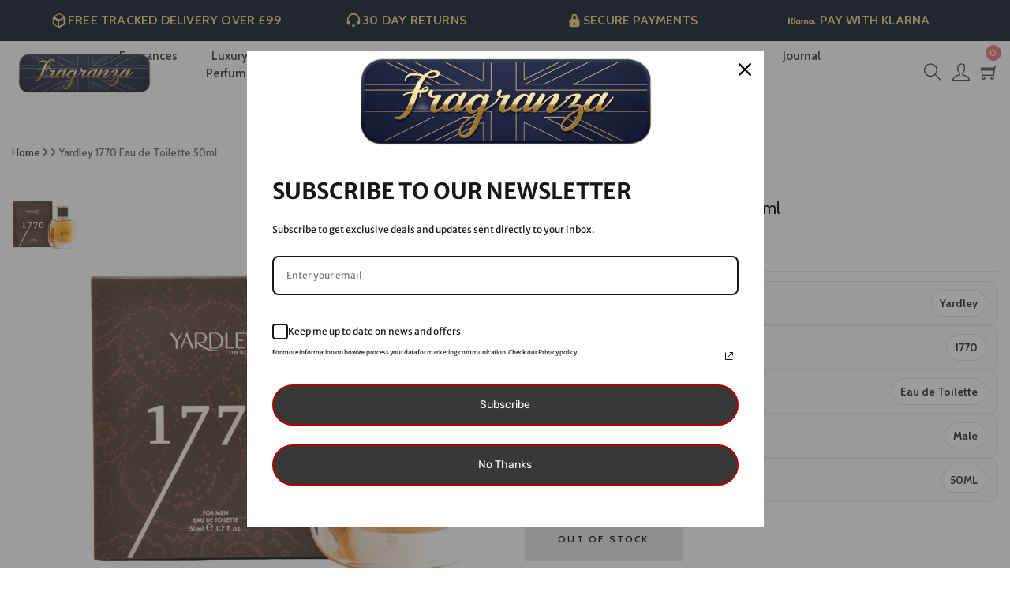

--- FILE ---
content_type: text/html; charset=utf-8
request_url: https://www.fragranza.uk/products/yardley-1770-eau-de-toilette-50ml
body_size: 48765
content:
<!DOCTYPE html>
<!--[if IE 8]><html class="no-js lt-ie9" lang="en"> <![endif]-->
<!--[if IE 9 ]><html class="ie9 no-js"> <![endif]-->
<!--[if (gt IE 9)|!(IE)]><!--> <html class="no-js"> <!--<![endif]-->
  <html class="no-js" lang="en-GB">

<head>
  <link rel="preconnect" href="https://cdn.shopify.com" crossorigin>

  





   <link rel="amphtml" href="https://www.fragranza.uk/a/s/products/yardley-1770-eau-de-toilette-50ml">



<meta name="smart-seo-integrated" content="true" /><title>Yardley 1770 Eau de Toilette 50ml</title>
<meta name="description" content="Buy Yardley 1770 Eau de Toilette 50ml for mens at Fragranza UK.Cheapest online perfumes, fragrances hair care &amp; beauty products at cheap prices, Up to 75% of RRP. We house leading Brands such as Chanel ,Paco Rabanne Jimmy Choo,Gucci, Parada, Hugo Boss, Calvin Klein and many more . We also offer range of celebrity fragrances such as David Beckham , Britney spear,Beyonce, Katy Perry, Rihanna." />
<meta name="smartseo-keyword" content="" />
<meta name="smartseo-timestamp" content="0" />
<!--JSON-LD data generated by Smart SEO-->
<script type="application/ld+json">
    {
        "@context": "http://schema.org/",
        "@type": "Product",
        "gtin13": "5060322953311",
        "productId": "5060322953311",
        "url": "https://www.fragranza.uk/products/yardley-1770-eau-de-toilette-50ml",
        "name": "Yardley 1770 Eau de Toilette 50ml",
        "image": "https://www.fragranza.uk/cdn/shop/products/10002564_8df58c9c-b964-4804-b9d9-c0d41e91c238.jpg?v=1614426783",
        "description": "Buy Yardley 1770 Eau de Toilette 50ml for mens at Fragranza UK.Cheapest online perfumes, fragrances hair care &amp; beauty products at cheap prices, Up to 75% of RRP. We house leading Brands such as Chanel ,Paco Rabanne Jimmy Choo,Gucci, Parada, Hugo Boss, Calvin Klein and many more . We also offer range of celebrity fragrances such as David Beckham , Britney spear,Beyonce, Katy Perry, Rihanna.",
        "brand": {
            "name": "Yardley"
        },
        "sku": "FRG_10002564",
        "weight": "0.56lb",
        "offers": [
            {
                "@type": "Offer",
                "gtin13": "5060322953311",
                "priceCurrency": "GBP",
                "price": "16.73",
                "priceValidUntil": "2026-04-30",
                "availability": "http://schema.org/OutOfStock",
                "itemCondition": "http://schema.org/NewCondition",
                "sku": "FRG_10002564",
                "name": "1770 / 50ML / Male",
                "url": "https://www.fragranza.uk/products/yardley-1770-eau-de-toilette-50ml?variant=38080239435929",
                "seller": {
                    "@type": "Organization",
                    "name": "Fragranza UK | Affordable Designer Perfumes, Women’s Perfume, Aftershaves &amp; Fragrance Gift Sets | UK Perfume Shop"
                }
            }]
    }
</script><!--JSON-LD data generated by Smart SEO-->
<script type="application/ld+json">
    {
        "@context": "http://schema.org",
        "@type": "BreadcrumbList",
        "itemListElement": [
            {
                "@type": "ListItem",
                "position": 1,
                "item": {
                    "@type": "Website",
                    "@id": "https://www.fragranza.uk",
                    "name": "Home"
                }
            },
            {
                "@type": "ListItem",
                "position": 2,
                "item": {
                    "@type": "WebPage",
                    "@id": "https://www.fragranza.uk/products/yardley-1770-eau-de-toilette-50ml",
                    "name": "Yardley 1770 Eau de Toilette 50ml"
                }
            }
        ]
    }
</script>
<!--JSON-LD data generated by Smart SEO-->
<script type="application/ld+json">
    {
        "@context": "https://schema.org",
        "@type": "Organization",
        "name": "Fragranza UK | Affordable Designer Perfumes, Women’s Perfume, Aftershaves &amp; Fragrance Gift Sets | UK Perfume Shop",
        "url": "https://www.fragranza.uk",
        "description": "Discover luxury designer perfumes &amp; fragrances for men and women at Fragranza UK. Shop Chanel, Dior, Gucci, Paco Rabanne &amp; more at the best online prices.",
        "logo": "https://cdn.shopify.com/s/files/1/0532/4544/4249/files/fragranza-logo-gold_f0422f2e-2caa-45c6-9182-602c0eb680dd.png?v=1647516343",
        "image": "https://cdn.shopify.com/s/files/1/0532/4544/4249/files/fragranza-logo-gold_f0422f2e-2caa-45c6-9182-602c0eb680dd.png?v=1647516343",
        "sameAs": ["https://www.facebook.com/FragranzaUk/","https://www.instagram.com/fragranza.uk/"],
        "address": {
            "@type": "PostalAddress",
            "streetAddress": "33 ash tree road",
            "addressLocality": "Manchester",
            "addressRegion": "England",
            "postalCode": "M8 5AX",
            "addressCountry": "United Kingdom"
        }
    }
</script><!-- Basic page needs ================================================== -->
  <meta charset="utf-8">
  <meta http-equiv="X-UA-Compatible" content="IE=edge">

  <!-- Title and description ================================================== -->

  <!-- Helpers ================================================== -->
  <!-- /snippets/social-meta-tags.liquid -->



<link rel="shortcut icon" href="//www.fragranza.uk/cdn/shop/t/2/assets/favicon.png?v=43314294586079625111612966524" type="image/png" />

<link rel="apple-touch-icon-precomposed" href="//www.fragranza.uk/cdn/shop/t/2/assets/icon-for-mobile.png?v=121039538429581185521757587707" />
<link rel="apple-touch-icon-precomposed" sizes="57x57" href="//www.fragranza.uk/cdn/shop/t/2/assets/icon-for-mobile_57x57.png?v=121039538429581185521757587707" />
<link rel="apple-touch-icon-precomposed" sizes="60x60" href="//www.fragranza.uk/cdn/shop/t/2/assets/icon-for-mobile_60x60.png?v=121039538429581185521757587707" />
<link rel="apple-touch-icon-precomposed" sizes="72x72" href="//www.fragranza.uk/cdn/shop/t/2/assets/icon-for-mobile_72x72.png?v=121039538429581185521757587707" />
<link rel="apple-touch-icon-precomposed" sizes="76x76" href="//www.fragranza.uk/cdn/shop/t/2/assets/icon-for-mobile_76x76.png?v=121039538429581185521757587707" />
<link rel="apple-touch-icon-precomposed" sizes="114x114" href="//www.fragranza.uk/cdn/shop/t/2/assets/icon-for-mobile_114x114.png?v=121039538429581185521757587707" />
<link rel="apple-touch-icon-precomposed" sizes="120x120" href="//www.fragranza.uk/cdn/shop/t/2/assets/icon-for-mobile_120x120.png?v=121039538429581185521757587707" />
<link rel="apple-touch-icon-precomposed" sizes="144x144" href="//www.fragranza.uk/cdn/shop/t/2/assets/icon-for-mobile_144x144.png?v=121039538429581185521757587707" />
<link rel="apple-touch-icon-precomposed" sizes="152x152" href="//www.fragranza.uk/cdn/shop/t/2/assets/icon-for-mobile_152x152.png?v=121039538429581185521757587707" />



  <meta property="og:type" content="product">
  <meta property="og:title" content="Yardley 1770 Eau de Toilette 50ml">
  
  <meta property="og:image" content="http://www.fragranza.uk/cdn/shop/products/10002564_8df58c9c-b964-4804-b9d9-c0d41e91c238_grande.jpg?v=1614426783">
  <meta property="og:image:secure_url" content="https://www.fragranza.uk/cdn/shop/products/10002564_8df58c9c-b964-4804-b9d9-c0d41e91c238_grande.jpg?v=1614426783">
  
  <meta property="og:price:amount" content="16.73">
  <meta property="og:price:currency" content="GBP">


  <meta property="og:description" content="Buy Yardley 1770 Eau de Toilette 50ml for mens at Fragranza UK.Cheapest online perfumes, fragrances hair care &amp; beauty products at cheap prices, Up to 75% of RRP. We house leading Brands such as Chanel ,Paco Rabanne Jimmy Choo,Gucci, Parada, Hugo Boss, Calvin Klein and many more . We also offer range of celebrity fragrances such as David Beckham , Britney spear,Beyonce, Katy Perry, Rihanna.">

  <meta property="og:url" content="https://www.fragranza.uk/products/yardley-1770-eau-de-toilette-50ml">
  <meta property="og:site_name" content="Fragranza UK | Affordable Designer Perfumes, Women’s Perfume, Aftershaves &amp; Fragrance Gift Sets | UK Perfume Shop">





<meta name="twitter:card" content="summary">

  <meta name="twitter:title" content="Yardley 1770 Eau de Toilette 50ml">
  <meta name="twitter:description" content="Buy Yardley 1770 Eau de Toilette 50ml for mens at Fragranza UK.Cheapest online perfumes, fragrances hair care &amp; beauty products at cheap prices, Up to 75% of RRP. We house leading Brands such as Chanel ,Paco Rabanne Jimmy Choo,Gucci, Parada, Hugo Boss, Calvin Klein and many more . We also offer range of celebrity fragrances such as David Beckham , Britney spear,Beyonce, Katy Perry, Rihanna.">
  <meta name="twitter:image" content="https://www.fragranza.uk/cdn/shop/products/10002564_8df58c9c-b964-4804-b9d9-c0d41e91c238_medium.jpg?v=1614426783">
  <meta name="twitter:image:width" content="240">
  <meta name="twitter:image:height" content="240">


 
  <!-- My Code -->
  
  <link rel="canonical" href="https://www.fragranza.uk/products/yardley-1770-eau-de-toilette-50ml">
  

  
  <meta name="viewport" content="width=device-width,initial-scale=1">
  <meta name="theme-color" content="#7fc9c4">
  <link rel="icon" href="//www.fragranza.uk/cdn/shop/t/2/assets/favicon.png?v=43314294586079625111612966524" type="image/png" sizes="16x16">

  <!-- font -->
  











<script type="text/javascript">
  WebFontConfig = {
    google: { families: [ 
      
        'Cabin:100,200,300,400,500,600,700,800,900'
	  
      
      
      	
      		,
      	      
        'Grand Hotel:100,200,300,400,500,600,700,800,900'
	  
      
      
      	
      		,
      	      
        'Amatic SC:100,200,300,400,500,600,700,800,900'
	  
      
    ] }
  };
  (function() {
    var wf = document.createElement('script');
    wf.src = ('https:' == document.location.protocol ? 'https' : 'http') +
      '://ajax.googleapis.com/ajax/libs/webfont/1/webfont.js';
    wf.type = 'text/javascript';
    wf.async = 'true';
    var s = document.getElementsByTagName('script')[0];
    s.parentNode.insertBefore(wf, s);
  })(); 
</script>

  <link href="https://fonts.googleapis.com/css?family=Roboto:300,300i,400,400i,500,500i,700,700i" rel="stylesheet">

  <!-- CSS ================================================== -->
  
  <link href="//www.fragranza.uk/cdn/shop/t/2/assets/timber.scss.css?v=91175816816973033871764772047" rel="stylesheet" type="text/css" media="all" />
  
  

  <link href="//www.fragranza.uk/cdn/shop/t/2/assets/bootstrap.min.css?v=121287910720252085271612966519" rel="stylesheet" type="text/css" media="all" />
    <link href="//www.fragranza.uk/cdn/shop/t/2/assets/themify-icons.css?v=17828378678609318721612966558" rel="stylesheet" type="text/css" media="all" />
  <link href="//www.fragranza.uk/cdn/shop/t/2/assets/font-awesome.min.css?v=21869632697367095781612966527" rel="stylesheet" type="text/css" media="all" />
  <link href="//www.fragranza.uk/cdn/shop/t/2/assets/iconname.css?v=62545569266463672311757604777" rel="stylesheet" type="text/css" media="all" />
  <link href="//www.fragranza.uk/cdn/shop/t/2/assets/slick.css?v=98340474046176884051612966556" rel="stylesheet" type="text/css" media="all" />
  <link href="//www.fragranza.uk/cdn/shop/t/2/assets/slick-theme.css?v=26592591803375126621612966555" rel="stylesheet" type="text/css" media="all" />
  <link href="//www.fragranza.uk/cdn/shop/t/2/assets/jquery.fancybox.min.css?v=55675584413537998841612966545" rel="stylesheet" type="text/css" media="all" />
  <link href="//www.fragranza.uk/cdn/shop/t/2/assets/threesixty.css?v=85677930241787398301612966560" rel="stylesheet" type="text/css" media="all" />
  <link href="//www.fragranza.uk/cdn/shop/t/2/assets/jquery.flipster.min.css?v=135619552592746386841612966546" rel="stylesheet" type="text/css" media="all" />
  <link href="//www.fragranza.uk/cdn/shop/t/2/assets/style-main.scss.css?v=134877520786216782111757608731" rel="stylesheet" type="text/css" media="all" />
  <link href="//www.fragranza.uk/cdn/shop/t/2/assets/engo-customize.scss.css?v=65167078668167090041764772048" rel="stylesheet" type="text/css" media="all" />

  <!-- Header hook for plugins ================================================== -->
  <script>window.performance && window.performance.mark && window.performance.mark('shopify.content_for_header.start');</script><meta name="google-site-verification" content="nWOjrUMwh9sEeguMTwu-xkZYl9RT5e2MLD16FEkO3qA">
<meta name="facebook-domain-verification" content="u1vnn07pvbo0xah3p832al774x4jia">
<meta id="shopify-digital-wallet" name="shopify-digital-wallet" content="/53245444249/digital_wallets/dialog">
<meta name="shopify-checkout-api-token" content="9e1e3eec3d324f7921141a627f2002b4">
<link rel="alternate" type="application/json+oembed" href="https://www.fragranza.uk/products/yardley-1770-eau-de-toilette-50ml.oembed">
<script async="async" src="/checkouts/internal/preloads.js?locale=en-GB"></script>
<link rel="preconnect" href="https://shop.app" crossorigin="anonymous">
<script async="async" src="https://shop.app/checkouts/internal/preloads.js?locale=en-GB&shop_id=53245444249" crossorigin="anonymous"></script>
<script id="apple-pay-shop-capabilities" type="application/json">{"shopId":53245444249,"countryCode":"GB","currencyCode":"GBP","merchantCapabilities":["supports3DS"],"merchantId":"gid:\/\/shopify\/Shop\/53245444249","merchantName":"Fragranza UK | Affordable Designer Perfumes, Women’s Perfume, Aftershaves \u0026 Fragrance Gift Sets | UK Perfume Shop","requiredBillingContactFields":["postalAddress","email"],"requiredShippingContactFields":["postalAddress","email"],"shippingType":"shipping","supportedNetworks":["visa","maestro","masterCard","amex","discover","elo"],"total":{"type":"pending","label":"Fragranza UK | Affordable Designer Perfumes, Women’s Perfume, Aftershaves \u0026 Fragrance Gift Sets | UK Perfume Shop","amount":"1.00"},"shopifyPaymentsEnabled":true,"supportsSubscriptions":true}</script>
<script id="shopify-features" type="application/json">{"accessToken":"9e1e3eec3d324f7921141a627f2002b4","betas":["rich-media-storefront-analytics"],"domain":"www.fragranza.uk","predictiveSearch":true,"shopId":53245444249,"locale":"en"}</script>
<script>var Shopify = Shopify || {};
Shopify.shop = "fragranza-dev.myshopify.com";
Shopify.locale = "en";
Shopify.currency = {"active":"GBP","rate":"1.0"};
Shopify.country = "GB";
Shopify.theme = {"name":"Charmee home1","id":118913433753,"schema_name":"Charmee","schema_version":"1.0.0","theme_store_id":null,"role":"main"};
Shopify.theme.handle = "null";
Shopify.theme.style = {"id":null,"handle":null};
Shopify.cdnHost = "www.fragranza.uk/cdn";
Shopify.routes = Shopify.routes || {};
Shopify.routes.root = "/";</script>
<script type="module">!function(o){(o.Shopify=o.Shopify||{}).modules=!0}(window);</script>
<script>!function(o){function n(){var o=[];function n(){o.push(Array.prototype.slice.apply(arguments))}return n.q=o,n}var t=o.Shopify=o.Shopify||{};t.loadFeatures=n(),t.autoloadFeatures=n()}(window);</script>
<script>
  window.ShopifyPay = window.ShopifyPay || {};
  window.ShopifyPay.apiHost = "shop.app\/pay";
  window.ShopifyPay.redirectState = null;
</script>
<script id="shop-js-analytics" type="application/json">{"pageType":"product"}</script>
<script defer="defer" async type="module" src="//www.fragranza.uk/cdn/shopifycloud/shop-js/modules/v2/client.init-shop-cart-sync_BN7fPSNr.en.esm.js"></script>
<script defer="defer" async type="module" src="//www.fragranza.uk/cdn/shopifycloud/shop-js/modules/v2/chunk.common_Cbph3Kss.esm.js"></script>
<script defer="defer" async type="module" src="//www.fragranza.uk/cdn/shopifycloud/shop-js/modules/v2/chunk.modal_DKumMAJ1.esm.js"></script>
<script type="module">
  await import("//www.fragranza.uk/cdn/shopifycloud/shop-js/modules/v2/client.init-shop-cart-sync_BN7fPSNr.en.esm.js");
await import("//www.fragranza.uk/cdn/shopifycloud/shop-js/modules/v2/chunk.common_Cbph3Kss.esm.js");
await import("//www.fragranza.uk/cdn/shopifycloud/shop-js/modules/v2/chunk.modal_DKumMAJ1.esm.js");

  window.Shopify.SignInWithShop?.initShopCartSync?.({"fedCMEnabled":true,"windoidEnabled":true});

</script>
<script>
  window.Shopify = window.Shopify || {};
  if (!window.Shopify.featureAssets) window.Shopify.featureAssets = {};
  window.Shopify.featureAssets['shop-js'] = {"shop-cart-sync":["modules/v2/client.shop-cart-sync_CJVUk8Jm.en.esm.js","modules/v2/chunk.common_Cbph3Kss.esm.js","modules/v2/chunk.modal_DKumMAJ1.esm.js"],"init-fed-cm":["modules/v2/client.init-fed-cm_7Fvt41F4.en.esm.js","modules/v2/chunk.common_Cbph3Kss.esm.js","modules/v2/chunk.modal_DKumMAJ1.esm.js"],"init-shop-email-lookup-coordinator":["modules/v2/client.init-shop-email-lookup-coordinator_Cc088_bR.en.esm.js","modules/v2/chunk.common_Cbph3Kss.esm.js","modules/v2/chunk.modal_DKumMAJ1.esm.js"],"init-windoid":["modules/v2/client.init-windoid_hPopwJRj.en.esm.js","modules/v2/chunk.common_Cbph3Kss.esm.js","modules/v2/chunk.modal_DKumMAJ1.esm.js"],"shop-button":["modules/v2/client.shop-button_B0jaPSNF.en.esm.js","modules/v2/chunk.common_Cbph3Kss.esm.js","modules/v2/chunk.modal_DKumMAJ1.esm.js"],"shop-cash-offers":["modules/v2/client.shop-cash-offers_DPIskqss.en.esm.js","modules/v2/chunk.common_Cbph3Kss.esm.js","modules/v2/chunk.modal_DKumMAJ1.esm.js"],"shop-toast-manager":["modules/v2/client.shop-toast-manager_CK7RT69O.en.esm.js","modules/v2/chunk.common_Cbph3Kss.esm.js","modules/v2/chunk.modal_DKumMAJ1.esm.js"],"init-shop-cart-sync":["modules/v2/client.init-shop-cart-sync_BN7fPSNr.en.esm.js","modules/v2/chunk.common_Cbph3Kss.esm.js","modules/v2/chunk.modal_DKumMAJ1.esm.js"],"init-customer-accounts-sign-up":["modules/v2/client.init-customer-accounts-sign-up_CfPf4CXf.en.esm.js","modules/v2/client.shop-login-button_DeIztwXF.en.esm.js","modules/v2/chunk.common_Cbph3Kss.esm.js","modules/v2/chunk.modal_DKumMAJ1.esm.js"],"pay-button":["modules/v2/client.pay-button_CgIwFSYN.en.esm.js","modules/v2/chunk.common_Cbph3Kss.esm.js","modules/v2/chunk.modal_DKumMAJ1.esm.js"],"init-customer-accounts":["modules/v2/client.init-customer-accounts_DQ3x16JI.en.esm.js","modules/v2/client.shop-login-button_DeIztwXF.en.esm.js","modules/v2/chunk.common_Cbph3Kss.esm.js","modules/v2/chunk.modal_DKumMAJ1.esm.js"],"avatar":["modules/v2/client.avatar_BTnouDA3.en.esm.js"],"init-shop-for-new-customer-accounts":["modules/v2/client.init-shop-for-new-customer-accounts_CsZy_esa.en.esm.js","modules/v2/client.shop-login-button_DeIztwXF.en.esm.js","modules/v2/chunk.common_Cbph3Kss.esm.js","modules/v2/chunk.modal_DKumMAJ1.esm.js"],"shop-follow-button":["modules/v2/client.shop-follow-button_BRMJjgGd.en.esm.js","modules/v2/chunk.common_Cbph3Kss.esm.js","modules/v2/chunk.modal_DKumMAJ1.esm.js"],"checkout-modal":["modules/v2/client.checkout-modal_B9Drz_yf.en.esm.js","modules/v2/chunk.common_Cbph3Kss.esm.js","modules/v2/chunk.modal_DKumMAJ1.esm.js"],"shop-login-button":["modules/v2/client.shop-login-button_DeIztwXF.en.esm.js","modules/v2/chunk.common_Cbph3Kss.esm.js","modules/v2/chunk.modal_DKumMAJ1.esm.js"],"lead-capture":["modules/v2/client.lead-capture_DXYzFM3R.en.esm.js","modules/v2/chunk.common_Cbph3Kss.esm.js","modules/v2/chunk.modal_DKumMAJ1.esm.js"],"shop-login":["modules/v2/client.shop-login_CA5pJqmO.en.esm.js","modules/v2/chunk.common_Cbph3Kss.esm.js","modules/v2/chunk.modal_DKumMAJ1.esm.js"],"payment-terms":["modules/v2/client.payment-terms_BxzfvcZJ.en.esm.js","modules/v2/chunk.common_Cbph3Kss.esm.js","modules/v2/chunk.modal_DKumMAJ1.esm.js"]};
</script>
<script>(function() {
  var isLoaded = false;
  function asyncLoad() {
    if (isLoaded) return;
    isLoaded = true;
    var urls = ["https:\/\/ecommplugins-scripts.trustpilot.com\/v2.1\/js\/header.min.js?settings=eyJrZXkiOiJBZ3M0NVJtR2Q3aTJHNEVHIiwicyI6InNrdSJ9\u0026shop=fragranza-dev.myshopify.com","https:\/\/ecommplugins-trustboxsettings.trustpilot.com\/fragranza-dev.myshopify.com.js?settings=1757694874030\u0026shop=fragranza-dev.myshopify.com","\/\/cdn.shopify.com\/proxy\/765a83e689f11f78cce0acc54900e840c3a692365f350faccb81d1b9a552399b\/shopify-script-tags.s3.eu-west-1.amazonaws.com\/smartseo\/instantpage.js?shop=fragranza-dev.myshopify.com\u0026sp-cache-control=cHVibGljLCBtYXgtYWdlPTkwMA","https:\/\/widget.trustpilot.com\/bootstrap\/v5\/tp.widget.sync.bootstrap.min.js?shop=fragranza-dev.myshopify.com","https:\/\/ecommplugins-scripts.trustpilot.com\/v2.1\/js\/success.min.js?settings=eyJrZXkiOiJBZ3M0NVJtR2Q3aTJHNEVHIiwicyI6InNrdSIsInQiOlsib3JkZXJzL2Z1bGZpbGxlZCJdLCJ2IjoiIiwiYSI6IlNob3BpZnktMjAyMC0wMSJ9\u0026shop=fragranza-dev.myshopify.com","https:\/\/s3.eu-west-1.amazonaws.com\/production-klarna-il-shopify-osm\/0b7fe7c4a98ef8166eeafee767bc667686567a25\/fragranza-dev.myshopify.com-1758537744072.js?shop=fragranza-dev.myshopify.com"];
    for (var i = 0; i < urls.length; i++) {
      var s = document.createElement('script');
      s.type = 'text/javascript';
      s.async = true;
      s.src = urls[i];
      var x = document.getElementsByTagName('script')[0];
      x.parentNode.insertBefore(s, x);
    }
  };
  if(window.attachEvent) {
    window.attachEvent('onload', asyncLoad);
  } else {
    window.addEventListener('load', asyncLoad, false);
  }
})();</script>
<script id="__st">var __st={"a":53245444249,"offset":0,"reqid":"83861de5-1a8e-4a21-90ca-79ef7ed0e603-1769774122","pageurl":"www.fragranza.uk\/products\/yardley-1770-eau-de-toilette-50ml","u":"621bf7443758","p":"product","rtyp":"product","rid":6155957895321};</script>
<script>window.ShopifyPaypalV4VisibilityTracking = true;</script>
<script id="captcha-bootstrap">!function(){'use strict';const t='contact',e='account',n='new_comment',o=[[t,t],['blogs',n],['comments',n],[t,'customer']],c=[[e,'customer_login'],[e,'guest_login'],[e,'recover_customer_password'],[e,'create_customer']],r=t=>t.map((([t,e])=>`form[action*='/${t}']:not([data-nocaptcha='true']) input[name='form_type'][value='${e}']`)).join(','),a=t=>()=>t?[...document.querySelectorAll(t)].map((t=>t.form)):[];function s(){const t=[...o],e=r(t);return a(e)}const i='password',u='form_key',d=['recaptcha-v3-token','g-recaptcha-response','h-captcha-response',i],f=()=>{try{return window.sessionStorage}catch{return}},m='__shopify_v',_=t=>t.elements[u];function p(t,e,n=!1){try{const o=window.sessionStorage,c=JSON.parse(o.getItem(e)),{data:r}=function(t){const{data:e,action:n}=t;return t[m]||n?{data:e,action:n}:{data:t,action:n}}(c);for(const[e,n]of Object.entries(r))t.elements[e]&&(t.elements[e].value=n);n&&o.removeItem(e)}catch(o){console.error('form repopulation failed',{error:o})}}const l='form_type',E='cptcha';function T(t){t.dataset[E]=!0}const w=window,h=w.document,L='Shopify',v='ce_forms',y='captcha';let A=!1;((t,e)=>{const n=(g='f06e6c50-85a8-45c8-87d0-21a2b65856fe',I='https://cdn.shopify.com/shopifycloud/storefront-forms-hcaptcha/ce_storefront_forms_captcha_hcaptcha.v1.5.2.iife.js',D={infoText:'Protected by hCaptcha',privacyText:'Privacy',termsText:'Terms'},(t,e,n)=>{const o=w[L][v],c=o.bindForm;if(c)return c(t,g,e,D).then(n);var r;o.q.push([[t,g,e,D],n]),r=I,A||(h.body.append(Object.assign(h.createElement('script'),{id:'captcha-provider',async:!0,src:r})),A=!0)});var g,I,D;w[L]=w[L]||{},w[L][v]=w[L][v]||{},w[L][v].q=[],w[L][y]=w[L][y]||{},w[L][y].protect=function(t,e){n(t,void 0,e),T(t)},Object.freeze(w[L][y]),function(t,e,n,w,h,L){const[v,y,A,g]=function(t,e,n){const i=e?o:[],u=t?c:[],d=[...i,...u],f=r(d),m=r(i),_=r(d.filter((([t,e])=>n.includes(e))));return[a(f),a(m),a(_),s()]}(w,h,L),I=t=>{const e=t.target;return e instanceof HTMLFormElement?e:e&&e.form},D=t=>v().includes(t);t.addEventListener('submit',(t=>{const e=I(t);if(!e)return;const n=D(e)&&!e.dataset.hcaptchaBound&&!e.dataset.recaptchaBound,o=_(e),c=g().includes(e)&&(!o||!o.value);(n||c)&&t.preventDefault(),c&&!n&&(function(t){try{if(!f())return;!function(t){const e=f();if(!e)return;const n=_(t);if(!n)return;const o=n.value;o&&e.removeItem(o)}(t);const e=Array.from(Array(32),(()=>Math.random().toString(36)[2])).join('');!function(t,e){_(t)||t.append(Object.assign(document.createElement('input'),{type:'hidden',name:u})),t.elements[u].value=e}(t,e),function(t,e){const n=f();if(!n)return;const o=[...t.querySelectorAll(`input[type='${i}']`)].map((({name:t})=>t)),c=[...d,...o],r={};for(const[a,s]of new FormData(t).entries())c.includes(a)||(r[a]=s);n.setItem(e,JSON.stringify({[m]:1,action:t.action,data:r}))}(t,e)}catch(e){console.error('failed to persist form',e)}}(e),e.submit())}));const S=(t,e)=>{t&&!t.dataset[E]&&(n(t,e.some((e=>e===t))),T(t))};for(const o of['focusin','change'])t.addEventListener(o,(t=>{const e=I(t);D(e)&&S(e,y())}));const B=e.get('form_key'),M=e.get(l),P=B&&M;t.addEventListener('DOMContentLoaded',(()=>{const t=y();if(P)for(const e of t)e.elements[l].value===M&&p(e,B);[...new Set([...A(),...v().filter((t=>'true'===t.dataset.shopifyCaptcha))])].forEach((e=>S(e,t)))}))}(h,new URLSearchParams(w.location.search),n,t,e,['guest_login'])})(!0,!0)}();</script>
<script integrity="sha256-4kQ18oKyAcykRKYeNunJcIwy7WH5gtpwJnB7kiuLZ1E=" data-source-attribution="shopify.loadfeatures" defer="defer" src="//www.fragranza.uk/cdn/shopifycloud/storefront/assets/storefront/load_feature-a0a9edcb.js" crossorigin="anonymous"></script>
<script crossorigin="anonymous" defer="defer" src="//www.fragranza.uk/cdn/shopifycloud/storefront/assets/shopify_pay/storefront-65b4c6d7.js?v=20250812"></script>
<script data-source-attribution="shopify.dynamic_checkout.dynamic.init">var Shopify=Shopify||{};Shopify.PaymentButton=Shopify.PaymentButton||{isStorefrontPortableWallets:!0,init:function(){window.Shopify.PaymentButton.init=function(){};var t=document.createElement("script");t.src="https://www.fragranza.uk/cdn/shopifycloud/portable-wallets/latest/portable-wallets.en.js",t.type="module",document.head.appendChild(t)}};
</script>
<script data-source-attribution="shopify.dynamic_checkout.buyer_consent">
  function portableWalletsHideBuyerConsent(e){var t=document.getElementById("shopify-buyer-consent"),n=document.getElementById("shopify-subscription-policy-button");t&&n&&(t.classList.add("hidden"),t.setAttribute("aria-hidden","true"),n.removeEventListener("click",e))}function portableWalletsShowBuyerConsent(e){var t=document.getElementById("shopify-buyer-consent"),n=document.getElementById("shopify-subscription-policy-button");t&&n&&(t.classList.remove("hidden"),t.removeAttribute("aria-hidden"),n.addEventListener("click",e))}window.Shopify?.PaymentButton&&(window.Shopify.PaymentButton.hideBuyerConsent=portableWalletsHideBuyerConsent,window.Shopify.PaymentButton.showBuyerConsent=portableWalletsShowBuyerConsent);
</script>
<script data-source-attribution="shopify.dynamic_checkout.cart.bootstrap">document.addEventListener("DOMContentLoaded",(function(){function t(){return document.querySelector("shopify-accelerated-checkout-cart, shopify-accelerated-checkout")}if(t())Shopify.PaymentButton.init();else{new MutationObserver((function(e,n){t()&&(Shopify.PaymentButton.init(),n.disconnect())})).observe(document.body,{childList:!0,subtree:!0})}}));
</script>
<script id='scb4127' type='text/javascript' async='' src='https://www.fragranza.uk/cdn/shopifycloud/privacy-banner/storefront-banner.js'></script><link id="shopify-accelerated-checkout-styles" rel="stylesheet" media="screen" href="https://www.fragranza.uk/cdn/shopifycloud/portable-wallets/latest/accelerated-checkout-backwards-compat.css" crossorigin="anonymous">
<style id="shopify-accelerated-checkout-cart">
        #shopify-buyer-consent {
  margin-top: 1em;
  display: inline-block;
  width: 100%;
}

#shopify-buyer-consent.hidden {
  display: none;
}

#shopify-subscription-policy-button {
  background: none;
  border: none;
  padding: 0;
  text-decoration: underline;
  font-size: inherit;
  cursor: pointer;
}

#shopify-subscription-policy-button::before {
  box-shadow: none;
}

      </style>

<script>window.performance && window.performance.mark && window.performance.mark('shopify.content_for_header.end');</script>
  <!-- /snippets/oldIE-js.liquid -->


<!--[if lt IE 9]>
<script src="//cdnjs.cloudflare.com/ajax/libs/html5shiv/3.7.2/html5shiv.min.js" type="text/javascript"></script>
<script src="//www.fragranza.uk/cdn/shop/t/2/assets/respond.min.js?v=4051" type="text/javascript"></script>
<link href="//www.fragranza.uk/cdn/shop/t/2/assets/respond-proxy.html" id="respond-proxy" rel="respond-proxy" />
<link href="//www.fragranza.uk/search?q=efb49f1542d376bb924cbad7c609893c" id="respond-redirect" rel="respond-redirect" />
<script src="//www.fragranza.uk/search?q=efb49f1542d376bb924cbad7c609893c" type="text/javascript"></script>
<![endif]-->



  <script src="//ajax.googleapis.com/ajax/libs/jquery/1.11.0/jquery.min.js" type="text/javascript"></script>
  <script src="//www.fragranza.uk/cdn/shopifycloud/storefront/assets/themes_support/api.jquery-7ab1a3a4.js" type="text/javascript"></script>
  <script src="//www.fragranza.uk/cdn/shop/t/2/assets/modernizr-2.8.3.min.js?v=174727525422211915231612966549" type="text/javascript"></script>
  <script src="//www.fragranza.uk/cdn/shopifycloud/storefront/assets/themes_support/option_selection-b017cd28.js" type="text/javascript"></script>


  <script>
    window.ajax_cart = true;
    window.money_format = '£{{amount}} GBP';
    window.shop_currency = 'GBP';
    window.show_multiple_currencies = true;
    window.loading_url = "//www.fragranza.uk/cdn/shop/t/2/assets/loader.gif?v=9076874988191347041612966548";
    window.use_color_swatch = true;
    window.product_image_resize = true;
    window.enable_sidebar_multiple_choice = true;

    window.file_url = "//www.fragranza.uk/cdn/shop/files/?v=4051";
    window.asset_url = "";
    window.images_size = {
      is_crop: true,
      ratio_width : 1,
      ratio_height : 1,
    };
    window.inventory_text = {
      in_stock: "In Stock",
      many_in_stock: "Translation missing: en.products.product.many_in_stock",
      out_of_stock: "Out Of Stock",
      add_to_cart: "Add to Cart",
      sold_out: "Sold Out",
      unavailable: "Unavailable"
    };

    window.sidebar_toggle = {
      show_sidebar_toggle: "Translation missing: en.general.sidebar_toggle.show_sidebar_toggle",
      hide_sidebar_toggle: "Translation missing: en.general.sidebar_toggle.hide_sidebar_toggle"
    };

  </script>

  
  

  <!-- /snippets/social-meta-tags.liquid -->



<link rel="shortcut icon" href="//www.fragranza.uk/cdn/shop/t/2/assets/favicon.png?v=43314294586079625111612966524" type="image/png" />

<link rel="apple-touch-icon-precomposed" href="//www.fragranza.uk/cdn/shop/t/2/assets/icon-for-mobile.png?v=121039538429581185521757587707" />
<link rel="apple-touch-icon-precomposed" sizes="57x57" href="//www.fragranza.uk/cdn/shop/t/2/assets/icon-for-mobile_57x57.png?v=121039538429581185521757587707" />
<link rel="apple-touch-icon-precomposed" sizes="60x60" href="//www.fragranza.uk/cdn/shop/t/2/assets/icon-for-mobile_60x60.png?v=121039538429581185521757587707" />
<link rel="apple-touch-icon-precomposed" sizes="72x72" href="//www.fragranza.uk/cdn/shop/t/2/assets/icon-for-mobile_72x72.png?v=121039538429581185521757587707" />
<link rel="apple-touch-icon-precomposed" sizes="76x76" href="//www.fragranza.uk/cdn/shop/t/2/assets/icon-for-mobile_76x76.png?v=121039538429581185521757587707" />
<link rel="apple-touch-icon-precomposed" sizes="114x114" href="//www.fragranza.uk/cdn/shop/t/2/assets/icon-for-mobile_114x114.png?v=121039538429581185521757587707" />
<link rel="apple-touch-icon-precomposed" sizes="120x120" href="//www.fragranza.uk/cdn/shop/t/2/assets/icon-for-mobile_120x120.png?v=121039538429581185521757587707" />
<link rel="apple-touch-icon-precomposed" sizes="144x144" href="//www.fragranza.uk/cdn/shop/t/2/assets/icon-for-mobile_144x144.png?v=121039538429581185521757587707" />
<link rel="apple-touch-icon-precomposed" sizes="152x152" href="//www.fragranza.uk/cdn/shop/t/2/assets/icon-for-mobile_152x152.png?v=121039538429581185521757587707" />



  <meta property="og:type" content="product">
  <meta property="og:title" content="Yardley 1770 Eau de Toilette 50ml">
  
  <meta property="og:image" content="http://www.fragranza.uk/cdn/shop/products/10002564_8df58c9c-b964-4804-b9d9-c0d41e91c238_grande.jpg?v=1614426783">
  <meta property="og:image:secure_url" content="https://www.fragranza.uk/cdn/shop/products/10002564_8df58c9c-b964-4804-b9d9-c0d41e91c238_grande.jpg?v=1614426783">
  
  <meta property="og:price:amount" content="16.73">
  <meta property="og:price:currency" content="GBP">


  <meta property="og:description" content="Buy Yardley 1770 Eau de Toilette 50ml for mens at Fragranza UK.Cheapest online perfumes, fragrances hair care &amp; beauty products at cheap prices, Up to 75% of RRP. We house leading Brands such as Chanel ,Paco Rabanne Jimmy Choo,Gucci, Parada, Hugo Boss, Calvin Klein and many more . We also offer range of celebrity fragrances such as David Beckham , Britney spear,Beyonce, Katy Perry, Rihanna.">

  <meta property="og:url" content="https://www.fragranza.uk/products/yardley-1770-eau-de-toilette-50ml">
  <meta property="og:site_name" content="Fragranza UK | Affordable Designer Perfumes, Women’s Perfume, Aftershaves &amp; Fragrance Gift Sets | UK Perfume Shop">





<meta name="twitter:card" content="summary">

  <meta name="twitter:title" content="Yardley 1770 Eau de Toilette 50ml">
  <meta name="twitter:description" content="Buy Yardley 1770 Eau de Toilette 50ml for mens at Fragranza UK.Cheapest online perfumes, fragrances hair care &amp; beauty products at cheap prices, Up to 75% of RRP. We house leading Brands such as Chanel ,Paco Rabanne Jimmy Choo,Gucci, Parada, Hugo Boss, Calvin Klein and many more . We also offer range of celebrity fragrances such as David Beckham , Britney spear,Beyonce, Katy Perry, Rihanna.">
  <meta name="twitter:image" content="https://www.fragranza.uk/cdn/shop/products/10002564_8df58c9c-b964-4804-b9d9-c0d41e91c238_medium.jpg?v=1614426783">
  <meta name="twitter:image:width" content="240">
  <meta name="twitter:image:height" content="240">



 <!-- Google Webmaster Tools Site Verification -->
<meta name="google-site-verification" content="nWOjrUMwh9sEeguMTwu-xkZYl9RT5e2MLD16FEkO3qA" />
  <!-- TrustBox script -->
<script type="text/javascript" src="//widget.trustpilot.com/bootstrap/v5/tp.widget.bootstrap.min.js" async></script>
<!-- End TrustBox script -->


<!-- BEGIN MerchantWidget Code -->

<script id='merchantWidgetScript'

        src="https://www.gstatic.com/shopping/merchant/merchantwidget.js"

        defer>

</script>

<script type="text/javascript">

  merchantWidgetScript.addEventListener('load', function () {

    merchantwidget.start({

     position: 'LEFT_BOTTOM',
      region: 'GB'

   });

  });

</script>

<!-- END MerchantWidget Code -->


<script src="https://cdn.shopify.com/extensions/019b8d54-2388-79d8-becc-d32a3afe2c7a/omnisend-50/assets/omnisend-in-shop.js" type="text/javascript" defer="defer"></script>
<link href="https://monorail-edge.shopifysvc.com" rel="dns-prefetch">
<script>(function(){if ("sendBeacon" in navigator && "performance" in window) {try {var session_token_from_headers = performance.getEntriesByType('navigation')[0].serverTiming.find(x => x.name == '_s').description;} catch {var session_token_from_headers = undefined;}var session_cookie_matches = document.cookie.match(/_shopify_s=([^;]*)/);var session_token_from_cookie = session_cookie_matches && session_cookie_matches.length === 2 ? session_cookie_matches[1] : "";var session_token = session_token_from_headers || session_token_from_cookie || "";function handle_abandonment_event(e) {var entries = performance.getEntries().filter(function(entry) {return /monorail-edge.shopifysvc.com/.test(entry.name);});if (!window.abandonment_tracked && entries.length === 0) {window.abandonment_tracked = true;var currentMs = Date.now();var navigation_start = performance.timing.navigationStart;var payload = {shop_id: 53245444249,url: window.location.href,navigation_start,duration: currentMs - navigation_start,session_token,page_type: "product"};window.navigator.sendBeacon("https://monorail-edge.shopifysvc.com/v1/produce", JSON.stringify({schema_id: "online_store_buyer_site_abandonment/1.1",payload: payload,metadata: {event_created_at_ms: currentMs,event_sent_at_ms: currentMs}}));}}window.addEventListener('pagehide', handle_abandonment_event);}}());</script>
<script id="web-pixels-manager-setup">(function e(e,d,r,n,o){if(void 0===o&&(o={}),!Boolean(null===(a=null===(i=window.Shopify)||void 0===i?void 0:i.analytics)||void 0===a?void 0:a.replayQueue)){var i,a;window.Shopify=window.Shopify||{};var t=window.Shopify;t.analytics=t.analytics||{};var s=t.analytics;s.replayQueue=[],s.publish=function(e,d,r){return s.replayQueue.push([e,d,r]),!0};try{self.performance.mark("wpm:start")}catch(e){}var l=function(){var e={modern:/Edge?\/(1{2}[4-9]|1[2-9]\d|[2-9]\d{2}|\d{4,})\.\d+(\.\d+|)|Firefox\/(1{2}[4-9]|1[2-9]\d|[2-9]\d{2}|\d{4,})\.\d+(\.\d+|)|Chrom(ium|e)\/(9{2}|\d{3,})\.\d+(\.\d+|)|(Maci|X1{2}).+ Version\/(15\.\d+|(1[6-9]|[2-9]\d|\d{3,})\.\d+)([,.]\d+|)( \(\w+\)|)( Mobile\/\w+|) Safari\/|Chrome.+OPR\/(9{2}|\d{3,})\.\d+\.\d+|(CPU[ +]OS|iPhone[ +]OS|CPU[ +]iPhone|CPU IPhone OS|CPU iPad OS)[ +]+(15[._]\d+|(1[6-9]|[2-9]\d|\d{3,})[._]\d+)([._]\d+|)|Android:?[ /-](13[3-9]|1[4-9]\d|[2-9]\d{2}|\d{4,})(\.\d+|)(\.\d+|)|Android.+Firefox\/(13[5-9]|1[4-9]\d|[2-9]\d{2}|\d{4,})\.\d+(\.\d+|)|Android.+Chrom(ium|e)\/(13[3-9]|1[4-9]\d|[2-9]\d{2}|\d{4,})\.\d+(\.\d+|)|SamsungBrowser\/([2-9]\d|\d{3,})\.\d+/,legacy:/Edge?\/(1[6-9]|[2-9]\d|\d{3,})\.\d+(\.\d+|)|Firefox\/(5[4-9]|[6-9]\d|\d{3,})\.\d+(\.\d+|)|Chrom(ium|e)\/(5[1-9]|[6-9]\d|\d{3,})\.\d+(\.\d+|)([\d.]+$|.*Safari\/(?![\d.]+ Edge\/[\d.]+$))|(Maci|X1{2}).+ Version\/(10\.\d+|(1[1-9]|[2-9]\d|\d{3,})\.\d+)([,.]\d+|)( \(\w+\)|)( Mobile\/\w+|) Safari\/|Chrome.+OPR\/(3[89]|[4-9]\d|\d{3,})\.\d+\.\d+|(CPU[ +]OS|iPhone[ +]OS|CPU[ +]iPhone|CPU IPhone OS|CPU iPad OS)[ +]+(10[._]\d+|(1[1-9]|[2-9]\d|\d{3,})[._]\d+)([._]\d+|)|Android:?[ /-](13[3-9]|1[4-9]\d|[2-9]\d{2}|\d{4,})(\.\d+|)(\.\d+|)|Mobile Safari.+OPR\/([89]\d|\d{3,})\.\d+\.\d+|Android.+Firefox\/(13[5-9]|1[4-9]\d|[2-9]\d{2}|\d{4,})\.\d+(\.\d+|)|Android.+Chrom(ium|e)\/(13[3-9]|1[4-9]\d|[2-9]\d{2}|\d{4,})\.\d+(\.\d+|)|Android.+(UC? ?Browser|UCWEB|U3)[ /]?(15\.([5-9]|\d{2,})|(1[6-9]|[2-9]\d|\d{3,})\.\d+)\.\d+|SamsungBrowser\/(5\.\d+|([6-9]|\d{2,})\.\d+)|Android.+MQ{2}Browser\/(14(\.(9|\d{2,})|)|(1[5-9]|[2-9]\d|\d{3,})(\.\d+|))(\.\d+|)|K[Aa][Ii]OS\/(3\.\d+|([4-9]|\d{2,})\.\d+)(\.\d+|)/},d=e.modern,r=e.legacy,n=navigator.userAgent;return n.match(d)?"modern":n.match(r)?"legacy":"unknown"}(),u="modern"===l?"modern":"legacy",c=(null!=n?n:{modern:"",legacy:""})[u],f=function(e){return[e.baseUrl,"/wpm","/b",e.hashVersion,"modern"===e.buildTarget?"m":"l",".js"].join("")}({baseUrl:d,hashVersion:r,buildTarget:u}),m=function(e){var d=e.version,r=e.bundleTarget,n=e.surface,o=e.pageUrl,i=e.monorailEndpoint;return{emit:function(e){var a=e.status,t=e.errorMsg,s=(new Date).getTime(),l=JSON.stringify({metadata:{event_sent_at_ms:s},events:[{schema_id:"web_pixels_manager_load/3.1",payload:{version:d,bundle_target:r,page_url:o,status:a,surface:n,error_msg:t},metadata:{event_created_at_ms:s}}]});if(!i)return console&&console.warn&&console.warn("[Web Pixels Manager] No Monorail endpoint provided, skipping logging."),!1;try{return self.navigator.sendBeacon.bind(self.navigator)(i,l)}catch(e){}var u=new XMLHttpRequest;try{return u.open("POST",i,!0),u.setRequestHeader("Content-Type","text/plain"),u.send(l),!0}catch(e){return console&&console.warn&&console.warn("[Web Pixels Manager] Got an unhandled error while logging to Monorail."),!1}}}}({version:r,bundleTarget:l,surface:e.surface,pageUrl:self.location.href,monorailEndpoint:e.monorailEndpoint});try{o.browserTarget=l,function(e){var d=e.src,r=e.async,n=void 0===r||r,o=e.onload,i=e.onerror,a=e.sri,t=e.scriptDataAttributes,s=void 0===t?{}:t,l=document.createElement("script"),u=document.querySelector("head"),c=document.querySelector("body");if(l.async=n,l.src=d,a&&(l.integrity=a,l.crossOrigin="anonymous"),s)for(var f in s)if(Object.prototype.hasOwnProperty.call(s,f))try{l.dataset[f]=s[f]}catch(e){}if(o&&l.addEventListener("load",o),i&&l.addEventListener("error",i),u)u.appendChild(l);else{if(!c)throw new Error("Did not find a head or body element to append the script");c.appendChild(l)}}({src:f,async:!0,onload:function(){if(!function(){var e,d;return Boolean(null===(d=null===(e=window.Shopify)||void 0===e?void 0:e.analytics)||void 0===d?void 0:d.initialized)}()){var d=window.webPixelsManager.init(e)||void 0;if(d){var r=window.Shopify.analytics;r.replayQueue.forEach((function(e){var r=e[0],n=e[1],o=e[2];d.publishCustomEvent(r,n,o)})),r.replayQueue=[],r.publish=d.publishCustomEvent,r.visitor=d.visitor,r.initialized=!0}}},onerror:function(){return m.emit({status:"failed",errorMsg:"".concat(f," has failed to load")})},sri:function(e){var d=/^sha384-[A-Za-z0-9+/=]+$/;return"string"==typeof e&&d.test(e)}(c)?c:"",scriptDataAttributes:o}),m.emit({status:"loading"})}catch(e){m.emit({status:"failed",errorMsg:(null==e?void 0:e.message)||"Unknown error"})}}})({shopId: 53245444249,storefrontBaseUrl: "https://www.fragranza.uk",extensionsBaseUrl: "https://extensions.shopifycdn.com/cdn/shopifycloud/web-pixels-manager",monorailEndpoint: "https://monorail-edge.shopifysvc.com/unstable/produce_batch",surface: "storefront-renderer",enabledBetaFlags: ["2dca8a86"],webPixelsConfigList: [{"id":"2425454976","configuration":"{\"apiURL\":\"https:\/\/api.omnisend.com\",\"appURL\":\"https:\/\/app.omnisend.com\",\"brandID\":\"64e4864041481755f0e522d8\",\"trackingURL\":\"https:\/\/wt.omnisendlink.com\"}","eventPayloadVersion":"v1","runtimeContext":"STRICT","scriptVersion":"aa9feb15e63a302383aa48b053211bbb","type":"APP","apiClientId":186001,"privacyPurposes":["ANALYTICS","MARKETING","SALE_OF_DATA"],"dataSharingAdjustments":{"protectedCustomerApprovalScopes":["read_customer_address","read_customer_email","read_customer_name","read_customer_personal_data","read_customer_phone"]}},{"id":"977568128","configuration":"{\"config\":\"{\\\"pixel_id\\\":\\\"G-FW7M60TZCL\\\",\\\"target_country\\\":\\\"GB\\\",\\\"gtag_events\\\":[{\\\"type\\\":\\\"search\\\",\\\"action_label\\\":[\\\"G-FW7M60TZCL\\\",\\\"AW-405219946\\\/0uemCKbe-PsBEOrUnMEB\\\"]},{\\\"type\\\":\\\"begin_checkout\\\",\\\"action_label\\\":[\\\"G-FW7M60TZCL\\\",\\\"AW-405219946\\\/dBRdCKPe-PsBEOrUnMEB\\\"]},{\\\"type\\\":\\\"view_item\\\",\\\"action_label\\\":[\\\"G-FW7M60TZCL\\\",\\\"AW-405219946\\\/6gjzCJ3e-PsBEOrUnMEB\\\",\\\"MC-46SKBEDNY9\\\"]},{\\\"type\\\":\\\"purchase\\\",\\\"action_label\\\":[\\\"G-FW7M60TZCL\\\",\\\"AW-405219946\\\/4N7WCJre-PsBEOrUnMEB\\\",\\\"MC-46SKBEDNY9\\\"]},{\\\"type\\\":\\\"page_view\\\",\\\"action_label\\\":[\\\"G-FW7M60TZCL\\\",\\\"AW-405219946\\\/SwT0CJfe-PsBEOrUnMEB\\\",\\\"MC-46SKBEDNY9\\\"]},{\\\"type\\\":\\\"add_payment_info\\\",\\\"action_label\\\":[\\\"G-FW7M60TZCL\\\",\\\"AW-405219946\\\/YJFtCKne-PsBEOrUnMEB\\\"]},{\\\"type\\\":\\\"add_to_cart\\\",\\\"action_label\\\":[\\\"G-FW7M60TZCL\\\",\\\"AW-405219946\\\/AOawCKDe-PsBEOrUnMEB\\\"]}],\\\"enable_monitoring_mode\\\":false}\"}","eventPayloadVersion":"v1","runtimeContext":"OPEN","scriptVersion":"b2a88bafab3e21179ed38636efcd8a93","type":"APP","apiClientId":1780363,"privacyPurposes":[],"dataSharingAdjustments":{"protectedCustomerApprovalScopes":["read_customer_address","read_customer_email","read_customer_name","read_customer_personal_data","read_customer_phone"]}},{"id":"398655737","configuration":"{\"pixelCode\":\"CHECJPBC77U6OCP0P8UG\"}","eventPayloadVersion":"v1","runtimeContext":"STRICT","scriptVersion":"22e92c2ad45662f435e4801458fb78cc","type":"APP","apiClientId":4383523,"privacyPurposes":["ANALYTICS","MARKETING","SALE_OF_DATA"],"dataSharingAdjustments":{"protectedCustomerApprovalScopes":["read_customer_address","read_customer_email","read_customer_name","read_customer_personal_data","read_customer_phone"]}},{"id":"168493305","configuration":"{\"pixel_id\":\"352504332625887\",\"pixel_type\":\"facebook_pixel\",\"metaapp_system_user_token\":\"-\"}","eventPayloadVersion":"v1","runtimeContext":"OPEN","scriptVersion":"ca16bc87fe92b6042fbaa3acc2fbdaa6","type":"APP","apiClientId":2329312,"privacyPurposes":["ANALYTICS","MARKETING","SALE_OF_DATA"],"dataSharingAdjustments":{"protectedCustomerApprovalScopes":["read_customer_address","read_customer_email","read_customer_name","read_customer_personal_data","read_customer_phone"]}},{"id":"shopify-app-pixel","configuration":"{}","eventPayloadVersion":"v1","runtimeContext":"STRICT","scriptVersion":"0450","apiClientId":"shopify-pixel","type":"APP","privacyPurposes":["ANALYTICS","MARKETING"]},{"id":"shopify-custom-pixel","eventPayloadVersion":"v1","runtimeContext":"LAX","scriptVersion":"0450","apiClientId":"shopify-pixel","type":"CUSTOM","privacyPurposes":["ANALYTICS","MARKETING"]}],isMerchantRequest: false,initData: {"shop":{"name":"Fragranza UK | Affordable Designer Perfumes, Women’s Perfume, Aftershaves \u0026 Fragrance Gift Sets | UK Perfume Shop","paymentSettings":{"currencyCode":"GBP"},"myshopifyDomain":"fragranza-dev.myshopify.com","countryCode":"GB","storefrontUrl":"https:\/\/www.fragranza.uk"},"customer":null,"cart":null,"checkout":null,"productVariants":[{"price":{"amount":16.73,"currencyCode":"GBP"},"product":{"title":"Yardley 1770 Eau de Toilette 50ml","vendor":"Yardley","id":"6155957895321","untranslatedTitle":"Yardley 1770 Eau de Toilette 50ml","url":"\/products\/yardley-1770-eau-de-toilette-50ml","type":"Eau De Toilette"},"id":"38080239435929","image":{"src":"\/\/www.fragranza.uk\/cdn\/shop\/products\/10002564_8df58c9c-b964-4804-b9d9-c0d41e91c238.jpg?v=1614426783"},"sku":"FRG_10002564","title":"1770 \/ 50ML \/ Male","untranslatedTitle":"1770 \/ 50ML \/ Male"}],"purchasingCompany":null},},"https://www.fragranza.uk/cdn","1d2a099fw23dfb22ep557258f5m7a2edbae",{"modern":"","legacy":""},{"shopId":"53245444249","storefrontBaseUrl":"https:\/\/www.fragranza.uk","extensionBaseUrl":"https:\/\/extensions.shopifycdn.com\/cdn\/shopifycloud\/web-pixels-manager","surface":"storefront-renderer","enabledBetaFlags":"[\"2dca8a86\"]","isMerchantRequest":"false","hashVersion":"1d2a099fw23dfb22ep557258f5m7a2edbae","publish":"custom","events":"[[\"page_viewed\",{}],[\"product_viewed\",{\"productVariant\":{\"price\":{\"amount\":16.73,\"currencyCode\":\"GBP\"},\"product\":{\"title\":\"Yardley 1770 Eau de Toilette 50ml\",\"vendor\":\"Yardley\",\"id\":\"6155957895321\",\"untranslatedTitle\":\"Yardley 1770 Eau de Toilette 50ml\",\"url\":\"\/products\/yardley-1770-eau-de-toilette-50ml\",\"type\":\"Eau De Toilette\"},\"id\":\"38080239435929\",\"image\":{\"src\":\"\/\/www.fragranza.uk\/cdn\/shop\/products\/10002564_8df58c9c-b964-4804-b9d9-c0d41e91c238.jpg?v=1614426783\"},\"sku\":\"FRG_10002564\",\"title\":\"1770 \/ 50ML \/ Male\",\"untranslatedTitle\":\"1770 \/ 50ML \/ Male\"}}]]"});</script><script>
  window.ShopifyAnalytics = window.ShopifyAnalytics || {};
  window.ShopifyAnalytics.meta = window.ShopifyAnalytics.meta || {};
  window.ShopifyAnalytics.meta.currency = 'GBP';
  var meta = {"product":{"id":6155957895321,"gid":"gid:\/\/shopify\/Product\/6155957895321","vendor":"Yardley","type":"Eau De Toilette","handle":"yardley-1770-eau-de-toilette-50ml","variants":[{"id":38080239435929,"price":1673,"name":"Yardley 1770 Eau de Toilette 50ml - 1770 \/ 50ML \/ Male","public_title":"1770 \/ 50ML \/ Male","sku":"FRG_10002564"}],"remote":false},"page":{"pageType":"product","resourceType":"product","resourceId":6155957895321,"requestId":"83861de5-1a8e-4a21-90ca-79ef7ed0e603-1769774122"}};
  for (var attr in meta) {
    window.ShopifyAnalytics.meta[attr] = meta[attr];
  }
</script>
<script class="analytics">
  (function () {
    var customDocumentWrite = function(content) {
      var jquery = null;

      if (window.jQuery) {
        jquery = window.jQuery;
      } else if (window.Checkout && window.Checkout.$) {
        jquery = window.Checkout.$;
      }

      if (jquery) {
        jquery('body').append(content);
      }
    };

    var hasLoggedConversion = function(token) {
      if (token) {
        return document.cookie.indexOf('loggedConversion=' + token) !== -1;
      }
      return false;
    }

    var setCookieIfConversion = function(token) {
      if (token) {
        var twoMonthsFromNow = new Date(Date.now());
        twoMonthsFromNow.setMonth(twoMonthsFromNow.getMonth() + 2);

        document.cookie = 'loggedConversion=' + token + '; expires=' + twoMonthsFromNow;
      }
    }

    var trekkie = window.ShopifyAnalytics.lib = window.trekkie = window.trekkie || [];
    if (trekkie.integrations) {
      return;
    }
    trekkie.methods = [
      'identify',
      'page',
      'ready',
      'track',
      'trackForm',
      'trackLink'
    ];
    trekkie.factory = function(method) {
      return function() {
        var args = Array.prototype.slice.call(arguments);
        args.unshift(method);
        trekkie.push(args);
        return trekkie;
      };
    };
    for (var i = 0; i < trekkie.methods.length; i++) {
      var key = trekkie.methods[i];
      trekkie[key] = trekkie.factory(key);
    }
    trekkie.load = function(config) {
      trekkie.config = config || {};
      trekkie.config.initialDocumentCookie = document.cookie;
      var first = document.getElementsByTagName('script')[0];
      var script = document.createElement('script');
      script.type = 'text/javascript';
      script.onerror = function(e) {
        var scriptFallback = document.createElement('script');
        scriptFallback.type = 'text/javascript';
        scriptFallback.onerror = function(error) {
                var Monorail = {
      produce: function produce(monorailDomain, schemaId, payload) {
        var currentMs = new Date().getTime();
        var event = {
          schema_id: schemaId,
          payload: payload,
          metadata: {
            event_created_at_ms: currentMs,
            event_sent_at_ms: currentMs
          }
        };
        return Monorail.sendRequest("https://" + monorailDomain + "/v1/produce", JSON.stringify(event));
      },
      sendRequest: function sendRequest(endpointUrl, payload) {
        // Try the sendBeacon API
        if (window && window.navigator && typeof window.navigator.sendBeacon === 'function' && typeof window.Blob === 'function' && !Monorail.isIos12()) {
          var blobData = new window.Blob([payload], {
            type: 'text/plain'
          });

          if (window.navigator.sendBeacon(endpointUrl, blobData)) {
            return true;
          } // sendBeacon was not successful

        } // XHR beacon

        var xhr = new XMLHttpRequest();

        try {
          xhr.open('POST', endpointUrl);
          xhr.setRequestHeader('Content-Type', 'text/plain');
          xhr.send(payload);
        } catch (e) {
          console.log(e);
        }

        return false;
      },
      isIos12: function isIos12() {
        return window.navigator.userAgent.lastIndexOf('iPhone; CPU iPhone OS 12_') !== -1 || window.navigator.userAgent.lastIndexOf('iPad; CPU OS 12_') !== -1;
      }
    };
    Monorail.produce('monorail-edge.shopifysvc.com',
      'trekkie_storefront_load_errors/1.1',
      {shop_id: 53245444249,
      theme_id: 118913433753,
      app_name: "storefront",
      context_url: window.location.href,
      source_url: "//www.fragranza.uk/cdn/s/trekkie.storefront.c59ea00e0474b293ae6629561379568a2d7c4bba.min.js"});

        };
        scriptFallback.async = true;
        scriptFallback.src = '//www.fragranza.uk/cdn/s/trekkie.storefront.c59ea00e0474b293ae6629561379568a2d7c4bba.min.js';
        first.parentNode.insertBefore(scriptFallback, first);
      };
      script.async = true;
      script.src = '//www.fragranza.uk/cdn/s/trekkie.storefront.c59ea00e0474b293ae6629561379568a2d7c4bba.min.js';
      first.parentNode.insertBefore(script, first);
    };
    trekkie.load(
      {"Trekkie":{"appName":"storefront","development":false,"defaultAttributes":{"shopId":53245444249,"isMerchantRequest":null,"themeId":118913433753,"themeCityHash":"15941354467137537808","contentLanguage":"en","currency":"GBP","eventMetadataId":"07fdc3bf-3ca6-4028-b66c-cc87f39796d6"},"isServerSideCookieWritingEnabled":true,"monorailRegion":"shop_domain","enabledBetaFlags":["65f19447","b5387b81"]},"Session Attribution":{},"S2S":{"facebookCapiEnabled":true,"source":"trekkie-storefront-renderer","apiClientId":580111}}
    );

    var loaded = false;
    trekkie.ready(function() {
      if (loaded) return;
      loaded = true;

      window.ShopifyAnalytics.lib = window.trekkie;

      var originalDocumentWrite = document.write;
      document.write = customDocumentWrite;
      try { window.ShopifyAnalytics.merchantGoogleAnalytics.call(this); } catch(error) {};
      document.write = originalDocumentWrite;

      window.ShopifyAnalytics.lib.page(null,{"pageType":"product","resourceType":"product","resourceId":6155957895321,"requestId":"83861de5-1a8e-4a21-90ca-79ef7ed0e603-1769774122","shopifyEmitted":true});

      var match = window.location.pathname.match(/checkouts\/(.+)\/(thank_you|post_purchase)/)
      var token = match? match[1]: undefined;
      if (!hasLoggedConversion(token)) {
        setCookieIfConversion(token);
        window.ShopifyAnalytics.lib.track("Viewed Product",{"currency":"GBP","variantId":38080239435929,"productId":6155957895321,"productGid":"gid:\/\/shopify\/Product\/6155957895321","name":"Yardley 1770 Eau de Toilette 50ml - 1770 \/ 50ML \/ Male","price":"16.73","sku":"FRG_10002564","brand":"Yardley","variant":"1770 \/ 50ML \/ Male","category":"Eau De Toilette","nonInteraction":true,"remote":false},undefined,undefined,{"shopifyEmitted":true});
      window.ShopifyAnalytics.lib.track("monorail:\/\/trekkie_storefront_viewed_product\/1.1",{"currency":"GBP","variantId":38080239435929,"productId":6155957895321,"productGid":"gid:\/\/shopify\/Product\/6155957895321","name":"Yardley 1770 Eau de Toilette 50ml - 1770 \/ 50ML \/ Male","price":"16.73","sku":"FRG_10002564","brand":"Yardley","variant":"1770 \/ 50ML \/ Male","category":"Eau De Toilette","nonInteraction":true,"remote":false,"referer":"https:\/\/www.fragranza.uk\/products\/yardley-1770-eau-de-toilette-50ml"});
      }
    });


        var eventsListenerScript = document.createElement('script');
        eventsListenerScript.async = true;
        eventsListenerScript.src = "//www.fragranza.uk/cdn/shopifycloud/storefront/assets/shop_events_listener-3da45d37.js";
        document.getElementsByTagName('head')[0].appendChild(eventsListenerScript);

})();</script>
  <script>
  if (!window.ga || (window.ga && typeof window.ga !== 'function')) {
    window.ga = function ga() {
      (window.ga.q = window.ga.q || []).push(arguments);
      if (window.Shopify && window.Shopify.analytics && typeof window.Shopify.analytics.publish === 'function') {
        window.Shopify.analytics.publish("ga_stub_called", {}, {sendTo: "google_osp_migration"});
      }
      console.error("Shopify's Google Analytics stub called with:", Array.from(arguments), "\nSee https://help.shopify.com/manual/promoting-marketing/pixels/pixel-migration#google for more information.");
    };
    if (window.Shopify && window.Shopify.analytics && typeof window.Shopify.analytics.publish === 'function') {
      window.Shopify.analytics.publish("ga_stub_initialized", {}, {sendTo: "google_osp_migration"});
    }
  }
</script>
<script
  defer
  src="https://www.fragranza.uk/cdn/shopifycloud/perf-kit/shopify-perf-kit-3.1.0.min.js"
  data-application="storefront-renderer"
  data-shop-id="53245444249"
  data-render-region="gcp-us-east1"
  data-page-type="product"
  data-theme-instance-id="118913433753"
  data-theme-name="Charmee"
  data-theme-version="1.0.0"
  data-monorail-region="shop_domain"
  data-resource-timing-sampling-rate="10"
  data-shs="true"
  data-shs-beacon="true"
  data-shs-export-with-fetch="true"
  data-shs-logs-sample-rate="1"
  data-shs-beacon-endpoint="https://www.fragranza.uk/api/collect"
></script>
</head>

<body class="preload push_filter_left" >
<style>
  :root { --feature-strip-height: 44px; } /* adjust if you change paddings/font */

  /* Strip visuals */
  .feature-strip{
    position: sticky; top: 0; z-index: 1000;
    min-height: var(--feature-strip-height);
    display: flex; align-items: center;
    background:#0c1424; color:#f1d27a;
  }
  .feature-strip__inner{
    max-width:1200px; margin:0 auto; padding:8px 16px;
    display:grid; grid-auto-flow:column; grid-auto-columns:1fr;
    gap:12px; align-items:center; overflow-x:auto; scrollbar-width:none;
  }
  .feature-strip__inner::-webkit-scrollbar{ display:none; }
  .feature-item{ display:inline-flex; align-items:center; gap:10px; justify-content:center; white-space:nowrap; padding:6px 8px; }
  .feature-item__icon{ display:inline-flex; }
  .feature-item__text{ font-weight:600; letter-spacing:.2px; }

  /* Smooth anchor jumps */
  html{ scroll-padding-top: var(--feature-strip-height); }

  /* Default for ALL pages: header sticky under the strip (baseline, will be
     overridden on homepage by inline styles below when needed) */
  #shopify-section-header,
  header#header,
  .header-absolute{
    position: sticky;
    top: var(--feature-strip-height);
    z-index: 999;
    margin-top: 0;
    padding-top: 0;
  }

  body{ padding-top: 0; } /* prevent global white gaps */

  @media (max-width:520px){
    :root{ --feature-strip-height: 38px; }
    .feature-item__text{ font-size:13px; }
  }


  
</style>

<div class="feature-strip" role="region" aria-label="Store benefits">
  <div class="feature-strip__inner">
    <div class="feature-item">
      <span class="feature-item__icon" aria-hidden="true">
        <!-- box -->
        <svg viewBox="0 0 24 24" width="22" height="22" fill="currentColor"><path d="M21 16V8a2 2 0 0 0-1-1.73l-7-4a2 2 0 0 0-2 0l-7 4A2 2 0 0 0 3 8v8a2 2 0 0 0 1 1.73l7 4a2 2 0 0 0 2 0l7-4a2 2 0 0 0 1-1.73ZM12 3.15 18.5 6.9 12 10.65 5.5 6.9 12 3.15Zm-8 6.28 6 3.45v6.97l-6-3.43V9.43Zm8 10.42v-6.97l6-3.45v6.99l-6 3.43Z"/></svg>
      </span>
      <span class="feature-item__text">FREE TRACKED DELIVERY OVER £99</span>
    </div>

    <div class="feature-item">
      <span class="feature-item__icon" aria-hidden="true">
        <!-- returns/support -->
        <svg viewBox="0 0 24 24" width="22" height="22" fill="currentColor"><path d="M12 2a9 9 0 0 0-9 9v4a3 3 0 0 0 3 3h1v-6H6a1 1 0 0 1-1-1 7 7 0 1 1 14 0 1 1 0 0 1-1 1h-1v6h1a3 3 0 0 0 3-3v-4a9 9 0 0 0-9-9Zm-2 17a2 2 0 1 0 4 0v-1h-4v1Z"/></svg>
      </span>
      <span class="feature-item__text">30 DAY RETURNS</span>
    </div>

    <div class="feature-item">
      <span class="feature-item__icon" aria-hidden="true">
        <!-- lock -->
        <svg viewBox="0 0 24 24" width="22" height="22" fill="currentColor"><path d="M17 10h-1V7a4 4 0 1 0-8 0v3H7a2 2 0 0 0-2 2v7a2 2 0 0 0 2 2h10a2 2 0 0 0 2-2v-7a2 2 0 0 0 2-2Zm-6 7.73V16a1 1 0 1 1 2 0v1.73a1 1 0 1 1-2 0ZM14 10h-4V7a2 2 0 1 1 4 0v3Z"/></svg>
      </span>
      <span class="feature-item__text">SECURE PAYMENTS</span>
    </div>

    <div class="feature-item">
      <span class="feature-item__icon" aria-hidden="true">
        <!-- Klarna -->
        <svg viewBox="0 0 48 24" width="44" height="22" fill="currentColor" aria-label="Klarna"><path d="m40.794 14.646a1.07 1.07 0 0 0 -1.066 1.076 1.07 1.07 0 0 0 1.066 1.076c.588 0 1.066-.482 1.066-1.076a1.07 1.07 0 0 0 -1.066-1.076zm-3.508-.831c0-.814-.689-1.473-1.539-1.473s-1.539.66-1.539 1.473.69 1.472 1.54 1.472 1.538-.659 1.538-1.472zm.006-2.863h1.698v5.725h-1.698v-.366a2.96 2.96 0 0 1 -1.684.524c-1.653 0-2.993-1.352-2.993-3.02s1.34-3.02 2.993-3.02c.625 0 1.204.193 1.684.524zm-13.592.746v-.745h-1.739v5.724h1.743v-2.673c0-.902.968-1.386 1.64-1.386h.02v-1.665c-.69 0-1.323.298-1.664.745zm-4.332 2.117c0-.814-.689-1.473-1.539-1.473s-1.539.66-1.539 1.473.69 1.472 1.54 1.472 1.538-.659 1.538-1.472zm.006-2.863h1.699v5.725h-1.699v-.366c-.48.33-1.059.524-1.684.524-1.653 0-2.993-1.352-2.993-3.02s1.34-3.02 2.993-3.02c.625 0 1.204.193 1.684.524zm10.223-.153c-.678 0-1.32.212-1.75.798v-.644h-1.691v5.724h1.712v-3.008c0-.87.578-1.297 1.275-1.297.746 0 1.176.45 1.176 1.285v3.02h1.696v-3.64c0-1.332-1.05-2.238-2.418-2.238zm-17.374 5.878h1.778v-8.275h-1.778zm-7.81.002h1.883v-8.279h-1.882zm6.586-8.279c0 1.792-.692 3.46-1.926 4.699l2.602 3.58h-2.325l-2.827-3.89.73-.552a4.768 4.768 0 0 0 1.902-3.837h1.842z"/></svg>
      </span>
      <span class="feature-item__text">KLARNA - PAY IN 3</span>
    </div>
  </div>
</div>

<script>
/* Force header under strip everywhere, and make it transparent on HOME until scroll */
(function(){
  var STRIP_VAR = '--feature-strip-height';

  function stripHeight(){
    var strip = document.querySelector('.feature-strip');
    if (!strip) return 44;
    var h = strip.getBoundingClientRect().height;
    if (!h) {
      var v = getComputedStyle(document.documentElement).getPropertyValue(STRIP_VAR);
      h = parseInt(v,10) || 44;
    }
    return h;
  }

  function stickyUnderStrip(){
    var h = stripHeight();
    ['#shopify-section-header','header#header','.header-absolute'].forEach(function(sel){
      document.querySelectorAll(sel).forEach(function(el){
        el.style.position = 'sticky';
        el.style.top = h + 'px';
        el.style.zIndex = '999';
        el.style.marginTop = '0';
        el.style.paddingTop = '0';
      });
    });
  }

  function homeOverlay(toggle){
    var h = stripHeight();
    // header + wrappers
    ['#shopify-section-header','header#header','.header-absolute'].forEach(function(sel){
      document.querySelectorAll(sel).forEach(function(el){
        if(toggle){
          el.style.position = 'absolute';
          el.style.top = h + 'px';
          el.style.zIndex = '999';
          el.style.background = 'transparent';
          el.style.boxShadow = 'none';
          el.style.border = '0';
        }else{
          el.style.position = 'sticky';
          el.style.top = h + 'px';
          el.style.zIndex = '999';
          el.style.background = '';
          el.style.boxShadow = '';
          el.style.border = '';
        }
      });
    });
    // inner elements that paint white (from your dev-tools: .header-v1-h1 and .box_contentmenu_background)
    var inner = [
      '.box_contentmenu_background',
      '.header-v1-h1',
      '.header-v1-h1 .container',
      '.header-v1-h1 .navbar',
      '.header-v1-h1 .menu_right',
      '.header-v1-h1 .menu_mobile'
    ];
    inner.forEach(function(sel){
      document.querySelectorAll(sel).forEach(function(el){
        if(toggle){
          el.style.background = 'transparent';
          el.style.boxShadow = 'none';
          el.style.border = '0';
        }else{
          el.style.background = '';
          el.style.boxShadow = '';
          el.style.border = '';
        }
      });
    });
  }

  function onScroll(){
    var isHome = document.body.className.indexOf('template-index') !== -1;
    if (!isHome) return;
    if (window.scrollY > 10) { homeOverlay(false); }
    else { homeOverlay(true); }
  }

  function init(){
    stickyUnderStrip();   // site-wide baseline
    onScroll();           // homepage state
    window.addEventListener('scroll', onScroll, {passive:true});
    window.addEventListener('resize', stickyUnderStrip);
  }

  if (document.readyState === 'loading') {
    document.addEventListener('DOMContentLoaded', init);
  } else { init(); }
})();
</script>


   <div class="wrap">
    <div class="contentbody">
        <div id="shopify-section-feature-strip" class="shopify-section"><style>
  :root { --feature-strip-height: 44px; }
  .feature-strip{background:#0c1424;color:#f1d27a;position:fixed;top:0;left:0;right:0;z-index:1000}
  .feature-strip__inner{max-width:1200px;margin:0 auto;padding:8px 16px;display:grid;grid-auto-flow:column;grid-auto-columns:1fr;gap:12px;align-items:center;overflow-x:auto;scrollbar-width:none}
  .feature-strip__inner::-webkit-scrollbar{display:none}
  .feature-item{display:inline-flex;align-items:center;gap:10px;justify-content:center;white-space:nowrap;padding:6px 8px}
  .feature-item__icon{display:inline-flex}
  .feature-item__text{font-weight:600;letter-spacing:.2px}
  @media (max-width:520px){:root{--feature-strip-height:38px}.feature-item__text{font-size:13px}}
</style>

<div class="feature-strip" role="region" aria-label="Store benefits">
  <div class="feature-strip__inner">
    <div class="feature-item">
      <span class="feature-item__icon" aria-hidden="true">
        <!-- box -->
        <svg viewBox="0 0 24 24" width="22" height="22" fill="currentColor"><path d="M21 16V8a2 2 0 0 0-1-1.73l-7-4a2 2 0 0 0-2 0l-7 4A2 2 0 0 0 3 8v8a2 2 0 0 0 1 1.73l7 4a2 2 0 0 0 2 0l7-4a2 2 0 0 0 1-1.73ZM12 3.15 18.5 6.9 12 10.65 5.5 6.9 12 3.15Zm-8 6.28 6 3.45v6.97l-6-3.43V9.43Zm8 10.42v-6.97l6-3.45v6.99l-6 3.43Z"/></svg>
      </span>
      <span class="feature-item__text">FREE TRACKED DELIVERY OVER £99</span>
    </div>

    <div class="feature-item">
      <span class="feature-item__icon" aria-hidden="true">
        <!-- returns/support -->
        <svg viewBox="0 0 24 24" width="22" height="22" fill="currentColor"><path d="M12 2a9 9 0 0 0-9 9v4a3 3 0 0 0 3 3h1v-6H6a1 1 0 0 1-1-1 7 7 0 1 1 14 0 1 1 0 0 1-1 1h-1v6h1a3 3 0 0 0 3-3v-4a9 9 0 0 0-9-9Zm-2 17a2 2 0 1 0 4 0v-1h-4v1Z"/></svg>
      </span>
      <span class="feature-item__text">30 DAY RETURNS</span>
    </div>

    <div class="feature-item">
      <span class="feature-item__icon" aria-hidden="true">
        <!-- lock -->
        <svg viewBox="0 0 24 24" width="22" height="22" fill="currentColor"><path d="M17 10h-1V7a4 4 0 1 0-8 0v3H7a2 2 0 0 0-2 2v7a2 2 0 0 0 2 2h10a2 2 0 0 0 2-2v-7a2 2 0 0 0-2-2Zm-6 7.73V16a1 1 0 1 1 2 0v1.73a1 1 0 1 1-2 0ZM14 10h-4V7a2 2 0 1 1 4 0v3Z"/></svg>
      </span>
      <span class="feature-item__text">SECURE PAYMENTS</span>
    </div>

    <div class="feature-item">
      <span class="feature-item__icon" aria-hidden="true">
        <!-- klarna K -->
        <svg viewBox="0 0 48 24" width="44" height="22" fill="currentColor" aria-label="Klarna"><path d="m40.794 14.646a1.07 1.07 0 0 0 -1.066 1.076 1.07 1.07 0 0 0 1.066 1.076c.588 0 1.066-.482 1.066-1.076a1.07 1.07 0 0 0 -1.066-1.076zm-3.508-.831c0-.814-.689-1.473-1.539-1.473s-1.539.66-1.539 1.473.69 1.472 1.54 1.472 1.538-.659 1.538-1.472zm.006-2.863h1.698v5.725h-1.698v-.366a2.96 2.96 0 0 1 -1.684.524c-1.653 0-2.993-1.352-2.993-3.02s1.34-3.02 2.993-3.02c.625 0 1.204.193 1.684.524zm-13.592.746v-.745h-1.739v5.724h1.743v-2.673c0-.902.968-1.386 1.64-1.386h.02v-1.665c-.69 0-1.323.298-1.664.745zm-4.332 2.117c0-.814-.689-1.473-1.539-1.473s-1.539.66-1.539 1.473.69 1.472 1.54 1.472 1.538-.659 1.538-1.472zm.006-2.863h1.699v5.725h-1.699v-.366c-.48.33-1.059.524-1.684.524-1.653 0-2.993-1.352-2.993-3.02s1.34-3.02 2.993-3.02c.625 0 1.204.193 1.684.524zm10.223-.153c-.678 0-1.32.212-1.75.798v-.644h-1.691v5.724h1.712v-3.008c0-.87.578-1.297 1.275-1.297.746 0 1.176.45 1.176 1.285v3.02h1.696v-3.64c0-1.332-1.05-2.238-2.418-2.238zm-17.374 5.878h1.778v-8.275h-1.778zm-7.81.002h1.883v-8.279h-1.882zm6.586-8.279c0 1.792-.692 3.46-1.926 4.699l2.602 3.58h-2.325l-2.827-3.89.73-.552a4.768 4.768 0 0 0 1.902-3.837h1.842z"/></svg>
      </span>
      <span class="feature-item__text">PAY WITH KLARNA</span>
    </div>
  </div>
</div>

<script>
  // Push page down so header doesn't hide behind fixed strip
  document.addEventListener('DOMContentLoaded', function(){
    document.body.style.paddingTop = getComputedStyle(document.documentElement)
      .getPropertyValue('--feature-strip-height') || '44px';
  });
</script>










</div>
    

    <div id="shopify-section-header" class="shopify-section index-section"><!-- /sections/header.liquid -->


  
  <header  id="header" class="header-v3-h3 js_height_hd jsheader3 d-none d-xl-block ">
  <div class="container container-v1">
    <div class="row align-items-center">
      <div class="col-lg-2">
        <div class="logo">
          <div class="center logo delay05">          	
                      	
            <a href="https://www.fragranza.uk">
              
              <img src="//www.fragranza.uk/cdn/shop/files/fragranza-logo_9fd17fd9-7889-4a8a-8f78-dbe9112e4a7d.png?v=1758105878" width="300" alt="Fragranza UK | Affordable Designer Perfumes, Women’s Perfume, Aftershaves &amp; Fragrance Gift Sets | UK Perfume Shop">
              
            </a>
                      
          </div>
        </div>
      </div>
      <div class="col-lg-7 d-flex justify-content-center">
        <div class="menu">
			<nav class="navbar navbar-expand-lg navbar-light p-0 text-center justify-content-between">
  <div class="collapse navbar-collapse">
    <ul class="navbar-nav">
      
      

      
      

      
      
      
      
      

      
      

      
      
      
      
      
      
      
      
      <li class="nav-item dropdown">
        
        <a href="/collections/fragrances" title="Fragrances" class="delay03 relative nav-link  menu_lv1 ">Fragrances</a>
        
        <div class="dropdown-menu list-woman featured show" style="background-image: url(//www.fragranza.uk/cdn/shop/files/bg-menu.jpg?v=1614079409); background-size: cover;background-position: center;">
          <div class="row">
            <div class="col-lg-9">
              <div class="row">
                
                

                
                <div class="col-lg-4">
                  <div class="list-clothing">
                    <div class="title">
                      <h5>
                        
                        <a href="/collections/womens-fragrances" title="Women Fragrances" class="delay03 relative ">Women Fragrances</a>
                        
                        
                      </h5>
                    </div>
                    <ul class="mb-0 list-unstyled">
                      
                      <li>

                        
                        <a href="/collections/womens-best-selling-perfumes" title="Women's Best Selling Perfumes" class="delay03 relative nav-link menu_lv1 ">Women's Best Selling Perfumes</a>
                        
                      </li>
                      
                      <li>

                        
                        <a href="/collections/womens-eau-de-parfum" title="Eau de Parfum" class="delay03 relative nav-link menu_lv1 ">Eau de Parfum</a>
                        
                      </li>
                      
                      <li>

                        
                        <a href="/collections/womens-eau-de-toilette" title="Eau de Toilette" class="delay03 relative nav-link menu_lv1 ">Eau de Toilette</a>
                        
                      </li>
                      
                      <li>

                        
                        <a href="/collections/womens-eau-de-cologne" title="Eau de Cologne" class="delay03 relative nav-link menu_lv1 ">Eau de Cologne</a>
                        
                      </li>
                      
                      <li>

                        
                        <a href="/collections/fragrance-mist" title="Fragrance Mist" class="delay03 relative nav-link menu_lv1 ">Fragrance Mist</a>
                        
                      </li>
                      
                      <li>

                        
                        <a href="/collections/celebrity-fragrances" title="Celebrity Fragrances " class="delay03 relative nav-link menu_lv1 ">Celebrity Fragrances </a>
                        
                      </li>
                      
                      <li>

                        
                        <a href="/collections/classic-fragrances" title="Classic Fragrances" class="delay03 relative nav-link menu_lv1 ">Classic Fragrances</a>
                        
                      </li>
                      
                      <li>

                        
                        <a href="/collections/womens-niche-fragrances" title="Niche Fragrances" class="delay03 relative nav-link menu_lv1 ">Niche Fragrances</a>
                        
                      </li>
                      
                      <li>

                        
                        <a href="/collections/womens-non-alcoholic-fragrances" title="Non-Alcoholic Fragrances" class="delay03 relative nav-link menu_lv1 ">Non-Alcoholic Fragrances</a>
                        
                      </li>
                      
                    </ul>
                  </div>
                </div>
                
                
                

                
                <div class="col-lg-4">
                  <div class="list-clothing">
                    <div class="title">
                      <h5>
                        
                        <a href="/collections/mens-fragrances" title="Men's Perfumes" class="delay03 relative ">Men's Perfumes</a>
                        
                        
                      </h5>
                    </div>
                    <ul class="mb-0 list-unstyled">
                      
                      <li>

                        
                        <a href="/collections/mens-best-selling-fragrances" title="Men's Best Selling Fragrances" class="delay03 relative nav-link menu_lv1 ">Men's Best Selling Fragrances</a>
                        
                      </li>
                      
                      <li>

                        
                        <a href="/collections/mens-eau-de-parfum" title="Eau de Parfum" class="delay03 relative nav-link menu_lv1 ">Eau de Parfum</a>
                        
                      </li>
                      
                      <li>

                        
                        <a href="/collections/mens-eau-de-toilette" title="Eau de Toilette" class="delay03 relative nav-link menu_lv1 ">Eau de Toilette</a>
                        
                      </li>
                      
                      <li>

                        
                        <a href="/collections/mens-eau-de-cologne" title="Eau de Cologne" class="delay03 relative nav-link menu_lv1 ">Eau de Cologne</a>
                        
                      </li>
                      
                      <li>

                        
                        <a href="/collections/celebrity-fragrances-1" title="Celebrity Fragrances " class="delay03 relative nav-link menu_lv1 ">Celebrity Fragrances </a>
                        
                      </li>
                      
                      <li>

                        
                        <a href="/collections/classis-fragrances" title="Classic Fragrances" class="delay03 relative nav-link menu_lv1 ">Classic Fragrances</a>
                        
                      </li>
                      
                      <li>

                        
                        <a href="/collections/mens-niche-fragrances" title="Niche Fragrances" class="delay03 relative nav-link menu_lv1 ">Niche Fragrances</a>
                        
                      </li>
                      
                      <li>

                        
                        <a href="/collections/mens-non-alcoholic-fragrances" title="Non-Alcoholic Fragrances" class="delay03 relative nav-link menu_lv1 ">Non-Alcoholic Fragrances</a>
                        
                      </li>
                      
                    </ul>
                  </div>
                </div>
                
                
                

                
                <div class="col-lg-4">
                  <div class="list-clothing">
                    <div class="title">
                      <h5>
                        
                        <a href="/collections/unisex-fragrances" title="Unisex Fragrances" class="delay03 relative ">Unisex Fragrances</a>
                        
                        
                      </h5>
                    </div>
                    <ul class="mb-0 list-unstyled">
                      
                      <li>

                        
                        <a href="/collections/unisex-eau-de-parfum" title="Eau de Parfum" class="delay03 relative nav-link menu_lv1 ">Eau de Parfum</a>
                        
                      </li>
                      
                      <li>

                        
                        <a href="/collections/unisex-eau-de-toilette" title="Eau de Toilette" class="delay03 relative nav-link menu_lv1 ">Eau de Toilette</a>
                        
                      </li>
                      
                      <li>

                        
                        <a href="/collections/unisex-eau-de-cologne" title="Eau de Cologne" class="delay03 relative nav-link menu_lv1 ">Eau de Cologne</a>
                        
                      </li>
                      
                      <li>

                        
                        <a href="/collections/unisex-niche-fragrances" title="Niche Fragrances" class="delay03 relative nav-link menu_lv1 ">Niche Fragrances</a>
                        
                      </li>
                      
                      <li>

                        
                        <a href="/collections/unisex-non-alcoholic-fragrances" title="Non-Alcoholic Fragrances" class="delay03 relative nav-link menu_lv1 ">Non-Alcoholic Fragrances</a>
                        
                      </li>
                      
                    </ul>
                  </div>
                </div>
                
                
                

                
                <div class="col-lg-4">
                  <div class="list-clothing">
                    <div class="title">
                      <h5>
                        
                        <a href="/collections/fragrance-gift-sets" title="Women's Fragrance Gift Sets" class="delay03 relative ">Women's Fragrance Gift Sets</a>
                        
                        
                      </h5>
                    </div>
                    <ul class="mb-0 list-unstyled">
                      
                      <li>

                        
                        <a href="/collections/womens-eau-de-parfum-gift-sets" title="Eau de Parfum Gift Sets" class="delay03 relative nav-link menu_lv1 ">Eau de Parfum Gift Sets</a>
                        
                      </li>
                      
                      <li>

                        
                        <a href="/collections/womens-eau-de-toilette-gift-sets" title="Eau de Toilette Gift Sets" class="delay03 relative nav-link menu_lv1 ">Eau de Toilette Gift Sets</a>
                        
                      </li>
                      
                      <li>

                        
                        <a href="/collections/womens-eau-de-cologne-gift-sets" title="Eau de Cologne Gift Sets" class="delay03 relative nav-link menu_lv1 ">Eau de Cologne Gift Sets</a>
                        
                      </li>
                      
                    </ul>
                  </div>
                </div>
                
                
                

                
                <div class="col-lg-4">
                  <div class="list-clothing">
                    <div class="title">
                      <h5>
                        
                        <a href="/collections/fragrance-gift-sets" title="Men's Fragrance Gift Sets" class="delay03 relative ">Men's Fragrance Gift Sets</a>
                        
                        
                      </h5>
                    </div>
                    <ul class="mb-0 list-unstyled">
                      
                      <li>

                        
                        <a href="/collections/mens-eau-de-parfum-gift-sets" title="Eau de Parfum Gift Sets" class="delay03 relative nav-link menu_lv1 ">Eau de Parfum Gift Sets</a>
                        
                      </li>
                      
                      <li>

                        
                        <a href="/collections/mens-eau-de-toilette-gift-sets" title="Eau De Toilette Gift Sets" class="delay03 relative nav-link menu_lv1 ">Eau De Toilette Gift Sets</a>
                        
                      </li>
                      
                      <li>

                        
                        <a href="/collections/mens-eau-de-cologne-gift-sets" title="Eau de Cologne Gift Sets" class="delay03 relative nav-link menu_lv1 ">Eau de Cologne Gift Sets</a>
                        
                      </li>
                      
                    </ul>
                  </div>
                </div>
                
                
                

                
                <div class="col-lg-4">
                  <div class="list-clothing">
                    <div class="title">
                      <h5>
                        
                        <a href="/collections/fragrance-gift-sets" title="Unisex Fragrance Gift Sets" class="delay03 relative ">Unisex Fragrance Gift Sets</a>
                        
                        
                      </h5>
                    </div>
                    <ul class="mb-0 list-unstyled">
                      
                      <li>

                        
                        <a href="/collections/unisex-eau-de-parfum-gift-sets" title="Eau De Parfum Gift Sets" class="delay03 relative nav-link menu_lv1 ">Eau De Parfum Gift Sets</a>
                        
                      </li>
                      
                      <li>

                        
                        <a href="/collections/unisex-eau-de-cologne-gift-sets" title="Eau de Cologne Gift Sets" class="delay03 relative nav-link menu_lv1 ">Eau de Cologne Gift Sets</a>
                        
                      </li>
                      
                      <li>

                        
                        <a href="/collections/unisex-eau-de-toilette-gift-sets" title="Eau De Toilette Gift Sets" class="delay03 relative nav-link menu_lv1 ">Eau De Toilette Gift Sets</a>
                        
                      </li>
                      
                    </ul>
                  </div>
                </div>
                
                
                

                
                <div class="col-lg-4">
                  <div class="list-clothing">
                    <div class="title">
                      <h5><a href="/collections/travel-miniature">Travel & Miniature</a></h5>
                    </div>
                  </div>
                </div>
                
                
                

                
                <div class="col-lg-4">
                  <div class="list-clothing">
                    <div class="title">
                      <h5><a href="/collections/kids-fragrances">Kids Fragrances</a></h5>
                    </div>
                  </div>
                </div>
                
                
              </div>
            </div>
            <div class="col-lg-3">
              <div class="picture">
                <a href="/collections/fragrances">
                  
                  <img src="//www.fragranza.uk/cdn/shop/files/side-banner-menu.jpg?v=1614079926" alt="banner-megamenu">
                  
                </a>
              </div>
            </div>
          </div>
        </div>
      </li>

      

      
      

      
      
      
      
      
      
      
      

      
      
      
      
      
      
      
      

      
      
      
      
      
      
      
      

      
      
      
      
      
      
      
      
      
      

      

      
      

      
      
      
      
      

      
      
      
      
      <li class="nav-item dropdown">
        
        <a href="#" title="Luxury Perfume" class="delay03 nav-link  menu_lv1 ">Luxury Perfume</a>
        
        <div class="dropdown-menu list-woman page show">
          <div class="col-lg-12">
            <div class="list-clothing">
              <ul class="mb-0 list-unstyled">
                
                <li>

                  
                  <a href="/collections/luxury-womens-perfumes" title="Luxury women’s Perfumes" class="delay03 relative nav-link  menu_lv1 ">Luxury women’s Perfumes</a>
                  
                </li>
                
                <li>

                  
                  <a href="/collections/luxury-mens-perfumes" title="Luxury Men’s Perfumes" class="delay03 relative nav-link  menu_lv1 ">Luxury Men’s Perfumes</a>
                  
                </li>
                
              </ul>
            </div>
          </div>
        </div>
      </li>
      
      

      

      
      

      
      
      
      
      

      
      

      
      
      
      
      
      
      
      

      
      
      
      
      
      
      
      
      <li class="nav-item dropdown">
        
        <a href="/collections/makeup-cosmetics" title="Makeup & Cosmetics" class="delay03 relative nav-link  menu_lv1 ">Makeup & Cosmetics</a>
        
        <div class="dropdown-menu list-woman featured show" style="background-image: url(//www.fragranza.uk/cdn/shop/files/bg-menu.jpg?v=1614079409); background-size: cover;background-position: center;">
          <div class="row">
            <div class="col-lg-9">
              <div class="row">
                
                

                
                <div class="col-lg-4">
                  <div class="list-clothing">
                    <div class="title">
                      <h5>
                        
                        <a href="/collections/face" title="Face" class="delay03 relative ">Face</a>
                        
                        
                      </h5>
                    </div>
                    <ul class="mb-0 list-unstyled">
                      
                      <li>

                        
                        <a href="/collections/foundation" title="Foundation" class="delay03 relative nav-link menu_lv1 ">Foundation</a>
                        
                      </li>
                      
                      <li>

                        
                        <a href="/collections/highlighter" title="Highlighter" class="delay03 relative nav-link menu_lv1 ">Highlighter</a>
                        
                      </li>
                      
                      <li>

                        
                        <a href="/collections/concealer" title="Concealer" class="delay03 relative nav-link menu_lv1 ">Concealer</a>
                        
                      </li>
                      
                      <li>

                        
                        <a href="/collections/powder" title="Powder" class="delay03 relative nav-link menu_lv1 ">Powder</a>
                        
                      </li>
                      
                      <li>

                        
                        <a href="/collections/primer" title="Primer" class="delay03 relative nav-link menu_lv1 ">Primer</a>
                        
                      </li>
                      
                      <li>

                        
                        <a href="/collections/bronzer" title="Bronzer" class="delay03 relative nav-link menu_lv1 ">Bronzer</a>
                        
                      </li>
                      
                      <li>

                        
                        <a href="/collections/blusher" title="Blusher" class="delay03 relative nav-link menu_lv1 ">Blusher</a>
                        
                      </li>
                      
                      <li>

                        
                        <a href="/collections/brushes-and-sponges" title="Makeup Brushes & Sponges" class="delay03 relative nav-link menu_lv1 ">Makeup Brushes & Sponges</a>
                        
                      </li>
                      
                      <li>

                        
                        <a href="/collections/makeup-remover" title="Makeup Remover" class="delay03 relative nav-link menu_lv1 ">Makeup Remover</a>
                        
                      </li>
                      
                      <li>

                        
                        <a href="/collections/bb-cc-cream" title="BB CC Cream & Serum" class="delay03 relative nav-link menu_lv1 ">BB CC Cream & Serum</a>
                        
                      </li>
                      
                    </ul>
                  </div>
                </div>
                
                
                

                
                <div class="col-lg-4">
                  <div class="list-clothing">
                    <div class="title">
                      <h5>
                        
                        <a href="/collections/eyes" title="Eyes" class="delay03 relative ">Eyes</a>
                        
                        
                      </h5>
                    </div>
                    <ul class="mb-0 list-unstyled">
                      
                      <li>

                        
                        <a href="/collections/mascara" title="Mascara" class="delay03 relative nav-link menu_lv1 ">Mascara</a>
                        
                      </li>
                      
                      <li>

                        
                        <a href="/collections/eyeshadow" title="Eyeshadow" class="delay03 relative nav-link menu_lv1 ">Eyeshadow</a>
                        
                      </li>
                      
                      <li>

                        
                        <a href="/collections/eyeliner-pencil" title="EyeLiner & Pencil" class="delay03 relative nav-link menu_lv1 ">EyeLiner & Pencil</a>
                        
                      </li>
                      
                      <li>

                        
                        <a href="/collections/lashes" title="Lashes" class="delay03 relative nav-link menu_lv1 ">Lashes</a>
                        
                      </li>
                      
                      <li>

                        
                        <a href="/collections/brows" title="Brows" class="delay03 relative nav-link menu_lv1 ">Brows</a>
                        
                      </li>
                      
                    </ul>
                  </div>
                </div>
                
                
                

                
                <div class="col-lg-4">
                  <div class="list-clothing">
                    <div class="title">
                      <h5>
                        
                        <a href="/collections/lips" title="Lips" class="delay03 relative ">Lips</a>
                        
                        
                      </h5>
                    </div>
                    <ul class="mb-0 list-unstyled">
                      
                      <li>

                        
                        <a href="/collections/lipstick" title="Lipstick & Gloss" class="delay03 relative nav-link menu_lv1 ">Lipstick & Gloss</a>
                        
                      </li>
                      
                      <li>

                        
                        <a href="/collections/lip-balm" title="Balm" class="delay03 relative nav-link menu_lv1 ">Balm</a>
                        
                      </li>
                      
                      <li>

                        
                        <a href="/collections/lip-liner-pencil" title="Liner & Pencil" class="delay03 relative nav-link menu_lv1 ">Liner & Pencil</a>
                        
                      </li>
                      
                    </ul>
                  </div>
                </div>
                
                
                

                
                <div class="col-lg-4">
                  <div class="list-clothing">
                    <div class="title">
                      <h5>
                        
                        <a href="/collections/nails" title="Nails" class="delay03 relative ">Nails</a>
                        
                        
                      </h5>
                    </div>
                    <ul class="mb-0 list-unstyled">
                      
                      <li>

                        
                        <a href="/collections/nail-polish-remover" title="Polish & Remover" class="delay03 relative nav-link menu_lv1 ">Polish & Remover</a>
                        
                      </li>
                      
                      <li>

                        
                        <a href="/collections/false-nails" title="False Nails" class="delay03 relative nav-link menu_lv1 ">False Nails</a>
                        
                      </li>
                      
                      <li>

                        
                        <a href="/collections/other-nail-products" title="Other Nail Products" class="delay03 relative nav-link menu_lv1 ">Other Nail Products</a>
                        
                      </li>
                      
                    </ul>
                  </div>
                </div>
                
                
                

                
                <div class="col-lg-4">
                  <div class="list-clothing">
                    <div class="title">
                      <h5>
                        
                        <a href="/collections/makeup-cosmetics-gift-sets" title="Gift Sets" class="delay03 relative ">Gift Sets</a>
                        
                        
                      </h5>
                    </div>
                    <ul class="mb-0 list-unstyled">
                      
                      <li>

                        
                        <a href="/collections/makeup-cosmetics-gift-sets" title="Makeup & Cosmetics Gift Sets" class="delay03 relative nav-link menu_lv1 ">Makeup & Cosmetics Gift Sets</a>
                        
                      </li>
                      
                    </ul>
                  </div>
                </div>
                
                
              </div>
            </div>
            <div class="col-lg-3">
              <div class="picture">
                <a href="/collections/makeup-cosmetics">
                  
                  <img src="//www.fragranza.uk/cdn/shop/files/makeup-side-banner_3b55f7be-2d2f-4ec2-a30a-ac203e9043cb.jpg?v=1614085588" alt="banner-megamenu">
                  
                </a>
              </div>
            </div>
          </div>
        </div>
      </li>

      

      
      

      
      
      
      
      
      
      
      

      
      
      
      
      
      
      
      

      
      
      
      
      
      
      
      
      
      

      

      
      

      
      
      
      
      

      
      

      
      
      
      
      
      
      
      

      
      
      
      
      
      
      
      

      
      
      
      
      
      
      
      
      <li class="nav-item dropdown">
        
        <a href="/collections/haircare" title="Hair" class="delay03 relative nav-link  menu_lv1 ">Hair</a>
        
        <div class="dropdown-menu list-woman featured show" style="background-image: url(//www.fragranza.uk/cdn/shop/files/bg-menu.jpg?v=1614079409); background-size: cover;background-position: center;">
          <div class="row">
            <div class="col-lg-9">
              <div class="row">
                
                

                
                <div class="col-lg-4">
                  <div class="list-clothing">
                    <div class="title">
                      <h5>
                        
                        <a href="/collections/haircare-1" title="Haircare" class="delay03 relative ">Haircare</a>
                        
                        
                      </h5>
                    </div>
                    <ul class="mb-0 list-unstyled">
                      
                      <li>

                        
                        <a href="/collections/shampoo-conditioner" title="Shampoo & Conditioner" class="delay03 relative nav-link menu_lv1 ">Shampoo & Conditioner</a>
                        
                      </li>
                      
                      <li>

                        
                        <a href="/collections/hair-treatment" title="Treatment" class="delay03 relative nav-link menu_lv1 ">Treatment</a>
                        
                      </li>
                      
                      <li>

                        
                        <a href="/collections/oil-serum" title="Oil & Serum" class="delay03 relative nav-link menu_lv1 ">Oil & Serum</a>
                        
                      </li>
                      
                      <li>

                        
                        <a href="/collections/hair-brushes" title="Hair Brush" class="delay03 relative nav-link menu_lv1 ">Hair Brush</a>
                        
                      </li>
                      
                    </ul>
                  </div>
                </div>
                
                
                

                
                <div class="col-lg-4">
                  <div class="list-clothing">
                    <div class="title">
                      <h5>
                        
                        <a href="/collections/hair-styling" title="Hair Styling" class="delay03 relative ">Hair Styling</a>
                        
                        
                      </h5>
                    </div>
                    <ul class="mb-0 list-unstyled">
                      
                      <li>

                        
                        <a href="/collections/colour" title="Colour" class="delay03 relative nav-link menu_lv1 ">Colour</a>
                        
                      </li>
                      
                      <li>

                        
                        <a href="/collections/spray" title="Spray" class="delay03 relative nav-link menu_lv1 ">Spray</a>
                        
                      </li>
                      
                      <li>

                        
                        <a href="/collections/wax-pomade-paste" title="Wax Pomade & Paste" class="delay03 relative nav-link menu_lv1 ">Wax Pomade & Paste</a>
                        
                      </li>
                      
                    </ul>
                  </div>
                </div>
                
                
                

                
                <div class="col-lg-4">
                  <div class="list-clothing">
                    <div class="title">
                      <h5>
                        
                        <a href="/collections/electricals" title="Electricals" class="delay03 relative ">Electricals</a>
                        
                        
                      </h5>
                    </div>
                    <ul class="mb-0 list-unstyled">
                      
                      <li>

                        
                        <a href="/collections/straighteners-dryers" title="Straightener & Dryer" class="delay03 relative nav-link menu_lv1 ">Straightener & Dryer</a>
                        
                      </li>
                      
                    </ul>
                  </div>
                </div>
                
                
                

                
                <div class="col-lg-4">
                  <div class="list-clothing">
                    <div class="title">
                      <h5>
                        
                        <a href="/collections/haircare-gift-sets" title="Gift Sets" class="delay03 relative ">Gift Sets</a>
                        
                        
                      </h5>
                    </div>
                    <ul class="mb-0 list-unstyled">
                      
                      <li>

                        
                        <a href="/collections/haircare-gift-sets" title="Haircare Gift Sets" class="delay03 relative nav-link menu_lv1 ">Haircare Gift Sets</a>
                        
                      </li>
                      
                    </ul>
                  </div>
                </div>
                
                
              </div>
            </div>
            <div class="col-lg-3">
              <div class="picture">
                <a href="/collections/haircare">
                  
                  <img src="//www.fragranza.uk/cdn/shop/files/haircare-side-banner.jpg?v=1614086113" alt="banner-megamenu">
                  
                </a>
              </div>
            </div>
          </div>
        </div>
      </li>

      

      
      

      
      
      
      
      
      
      
      

      
      
      
      
      
      
      
      
      
      

      

      
      

      
      
      
      
      

      
      

      
      
      
      
      
      
      
      

      
      
      
      
      
      
      
      

      
      
      
      
      
      
      
      

      
      
      
      
      
      
      
      
      <li class="nav-item dropdown">
        
        <a href="/collections/body-skin" title="Body & Skin" class="delay03 relative nav-link  menu_lv1 ">Body & Skin</a>
        
        <div class="dropdown-menu list-woman featured show" style="background-image: url(//www.fragranza.uk/cdn/shop/files/bg-menu.jpg?v=1614079409); background-size: cover;background-position: center;">
          <div class="row">
            <div class="col-lg-9">
              <div class="row">
                
                

                
                <div class="col-lg-4">
                  <div class="list-clothing">
                    <div class="title">
                      <h5>
                        
                        <a href="/collections/skincare" title="Skincare" class="delay03 relative ">Skincare</a>
                        
                        
                      </h5>
                    </div>
                    <ul class="mb-0 list-unstyled">
                      
                      <li>

                        
                        <a href="/collections/day-cream" title="Day Cream" class="delay03 relative nav-link menu_lv1 ">Day Cream</a>
                        
                      </li>
                      
                      <li>

                        
                        <a href="/collections/night-cream" title="Night Cream" class="delay03 relative nav-link menu_lv1 ">Night Cream</a>
                        
                      </li>
                      
                      <li>

                        
                        <a href="/collections/face-mask-scrub" title="Face Mask & Scrub" class="delay03 relative nav-link menu_lv1 ">Face Mask & Scrub</a>
                        
                      </li>
                      
                      <li>

                        
                        <a href="/collections/moisturiser" title="Moisturiser" class="delay03 relative nav-link menu_lv1 ">Moisturiser</a>
                        
                      </li>
                      
                      <li>

                        
                        <a href="/collections/skin-cleanser" title="Skin Cleanser" class="delay03 relative nav-link menu_lv1 ">Skin Cleanser</a>
                        
                      </li>
                      
                      <li>

                        
                        <a href="/collections/anti-ageing" title="Anti-Ageing" class="delay03 relative nav-link menu_lv1 ">Anti-Ageing</a>
                        
                      </li>
                      
                      <li>

                        
                        <a href="/collections/hand-foot-nail-cream" title="Hand Foot & Nail Cream" class="delay03 relative nav-link menu_lv1 ">Hand Foot & Nail Cream</a>
                        
                      </li>
                      
                      <li>

                        
                        <a href="/collections/eye-cream" title="Eye Cream" class="delay03 relative nav-link menu_lv1 ">Eye Cream</a>
                        
                      </li>
                      
                      <li>

                        
                        <a href="/collections/skin-treatment" title="Skin Treatment" class="delay03 relative nav-link menu_lv1 ">Skin Treatment</a>
                        
                      </li>
                      
                    </ul>
                  </div>
                </div>
                
                
                

                
                <div class="col-lg-4">
                  <div class="list-clothing">
                    <div class="title">
                      <h5>
                        
                        <a href="/collections/bodycare" title="Bodycare" class="delay03 relative ">Bodycare</a>
                        
                        
                      </h5>
                    </div>
                    <ul class="mb-0 list-unstyled">
                      
                      <li>

                        
                        <a href="/collections/body-moisturiser" title="Body Moisturiser" class="delay03 relative nav-link menu_lv1 ">Body Moisturiser</a>
                        
                      </li>
                      
                      <li>

                        
                        <a href="/collections/cleanser-1" title="Body Cleanser" class="delay03 relative nav-link menu_lv1 ">Body Cleanser</a>
                        
                      </li>
                      
                      <li>

                        
                        <a href="/collections/deodorant-antiperspirant" title="Deodorant and Antiperspirant" class="delay03 relative nav-link menu_lv1 ">Deodorant and Antiperspirant</a>
                        
                      </li>
                      
                    </ul>
                  </div>
                </div>
                
                
                

                
                <div class="col-lg-4">
                  <div class="list-clothing">
                    <div class="title">
                      <h5>
                        
                        <a href="/collections/bath-shower" title="Bath & Shower" class="delay03 relative ">Bath & Shower</a>
                        
                        
                      </h5>
                    </div>
                    <ul class="mb-0 list-unstyled">
                      
                      <li>

                        
                        <a href="/collections/shower-gel-cleanser" title="Shower Gel & Cleanser" class="delay03 relative nav-link menu_lv1 ">Shower Gel & Cleanser</a>
                        
                      </li>
                      
                    </ul>
                  </div>
                </div>
                
                
                

                
                <div class="col-lg-4">
                  <div class="list-clothing">
                    <div class="title">
                      <h5>
                        
                        <a href="/collections/mother-baby" title="Mother & Baby" class="delay03 relative ">Mother & Baby</a>
                        
                        
                      </h5>
                    </div>
                    <ul class="mb-0 list-unstyled">
                      
                      <li>

                        
                        <a href="/collections/mother-baby" title="Mother & Baby" class="delay03 relative nav-link menu_lv1 ">Mother & Baby</a>
                        
                      </li>
                      
                    </ul>
                  </div>
                </div>
                
                
                

                
                <div class="col-lg-4">
                  <div class="list-clothing">
                    <div class="title">
                      <h5>
                        
                        <a href="/collections/body-skincare-gift-sets" title="Gift Sets" class="delay03 relative ">Gift Sets</a>
                        
                        
                      </h5>
                    </div>
                    <ul class="mb-0 list-unstyled">
                      
                      <li>

                        
                        <a href="/collections/body-skincare-gift-sets" title="Body & Skincare Gift Sets" class="delay03 relative nav-link menu_lv1 ">Body & Skincare Gift Sets</a>
                        
                      </li>
                      
                    </ul>
                  </div>
                </div>
                
                
              </div>
            </div>
            <div class="col-lg-3">
              <div class="picture">
                <a href="/collections/body-skin">
                  
                  <img src="//www.fragranza.uk/cdn/shop/files/bodycare-side-banner.jpg?v=1614087345" alt="banner-megamenu">
                  
                </a>
              </div>
            </div>
          </div>
        </div>
      </li>

      

      
      

      
      
      
      
      
      
      
      
      
      

      

      
      

      
      
      
      
      

      
      

      
      
      
      
      
      
      
      

      
      
      
      
      
      
      
      

      
      
      
      
      
      
      
      

      
      
      
      
      
      
      
      

      
      
      
      
      
      
      
      
      <li class="nav-item dropdown">
        
        <a href="/collections/mens-1" title="Mens" class="delay03 relative nav-link  menu_lv1 ">Mens</a>
        
        <div class="dropdown-menu list-woman featured show" style="background-image: url(//www.fragranza.uk/cdn/shop/files/bg-menu.jpg?v=1614079409); background-size: cover;background-position: center;">
          <div class="row">
            <div class="col-lg-9">
              <div class="row">
                
                

                
                <div class="col-lg-4">
                  <div class="list-clothing">
                    <div class="title">
                      <h5>
                        
                        <a href="/collections/shaving" title="Shaving" class="delay03 relative ">Shaving</a>
                        
                        
                      </h5>
                    </div>
                    <ul class="mb-0 list-unstyled">
                      
                      <li>

                        
                        <a href="/collections/aftershave-balm" title="Aftershave Balm & Lotion" class="delay03 relative nav-link menu_lv1 ">Aftershave Balm & Lotion</a>
                        
                      </li>
                      
                      <li>

                        
                        <a href="/collections/shaving-aftershave" title="Aftershave" class="delay03 relative nav-link menu_lv1 ">Aftershave</a>
                        
                      </li>
                      
                      <li>

                        
                        <a href="/collections/shaving-cream-oil" title="Shaving Cream & Oil" class="delay03 relative nav-link menu_lv1 ">Shaving Cream & Oil</a>
                        
                      </li>
                      
                    </ul>
                  </div>
                </div>
                
                
                

                
                <div class="col-lg-4">
                  <div class="list-clothing">
                    <div class="title">
                      <h5>
                        
                        <a href="/collections/beard-moustache" title="Beard & Moustache" class="delay03 relative ">Beard & Moustache</a>
                        
                        
                      </h5>
                    </div>
                    <ul class="mb-0 list-unstyled">
                      
                      <li>

                        
                        <a href="/collections/beard-moustache" title="Beard & Moustache" class="delay03 relative nav-link menu_lv1 ">Beard & Moustache</a>
                        
                      </li>
                      
                    </ul>
                  </div>
                </div>
                
                
                

                
                <div class="col-lg-4">
                  <div class="list-clothing">
                    <div class="title">
                      <h5>
                        
                        <a href="/collections/mens-grooming" title="Men's Grooming" class="delay03 relative ">Men's Grooming</a>
                        
                        
                      </h5>
                    </div>
                    <ul class="mb-0 list-unstyled">
                      
                      <li>

                        
                        <a href="/collections/mens-grooming" title="Men's Grooming" class="delay03 relative nav-link menu_lv1 ">Men's Grooming</a>
                        
                      </li>
                      
                    </ul>
                  </div>
                </div>
                
                
                

                
                <div class="col-lg-4">
                  <div class="list-clothing">
                    <div class="title">
                      <h5>
                        
                        <a href="/collections/haircare-styling" title="Haircare & Styling" class="delay03 relative ">Haircare & Styling</a>
                        
                        
                      </h5>
                    </div>
                    <ul class="mb-0 list-unstyled">
                      
                      <li>

                        
                        <a href="/collections/mens-shampoo-conditioner" title="Shampoos & Conditioner" class="delay03 relative nav-link menu_lv1 ">Shampoos & Conditioner</a>
                        
                      </li>
                      
                      <li>

                        
                        <a href="/collections/mens-hair-styling" title="Hair Styling" class="delay03 relative nav-link menu_lv1 ">Hair Styling</a>
                        
                      </li>
                      
                    </ul>
                  </div>
                </div>
                
                
                

                
                <div class="col-lg-4">
                  <div class="list-clothing">
                    <div class="title">
                      <h5>
                        
                        <a href="/collections/mens-gift-sets" title="Gift Sets" class="delay03 relative ">Gift Sets</a>
                        
                        
                      </h5>
                    </div>
                    <ul class="mb-0 list-unstyled">
                      
                      <li>

                        
                        <a href="/collections/mens-grooming-gift-sets" title="Grooming Gift Sets" class="delay03 relative nav-link menu_lv1 ">Grooming Gift Sets</a>
                        
                      </li>
                      
                    </ul>
                  </div>
                </div>
                
                
              </div>
            </div>
            <div class="col-lg-3">
              <div class="picture">
                <a href="/collections/mens-1">
                  
                  <img src="//www.fragranza.uk/cdn/shop/files/men-grooming-side-banner.jpg?v=1614087979" alt="banner-megamenu">
                  
                </a>
              </div>
            </div>
          </div>
        </div>
      </li>

      

      
      
      
      

      

      
      

      
      
      
      
      

      
      
      
      
      <li class="nav-item dropdown">
        
        <a href="/collections/suncare-tanning" title="Suncare & Tanning" class="delay03 nav-link  menu_lv1 ">Suncare & Tanning</a>
        
        <div class="dropdown-menu list-woman page show">
          <div class="col-lg-12">
            <div class="list-clothing">
              <ul class="mb-0 list-unstyled">
                
                <li>

                  
                  <a href="/collections/suncare" title="Suncare" class="delay03 relative nav-link  menu_lv1 ">Suncare</a>
                  
                </li>
                
                <li>

                  
                  <a href="/collections/fake-tan" title="Fake Tan" class="delay03 relative nav-link  menu_lv1 ">Fake Tan</a>
                  
                </li>
                
              </ul>
            </div>
          </div>
        </div>
      </li>
      
      

      

      
      

      
      
      
      
      

      
      
      
      
      <li class="nav-item dropdown">
        
        <a href="/collections/home" title="Homeware" class="delay03 nav-link  menu_lv1 ">Homeware</a>
        
        <div class="dropdown-menu list-woman page show">
          <div class="col-lg-12">
            <div class="list-clothing">
              <ul class="mb-0 list-unstyled">
                
                <li>

                  
                  <a href="/collections/candles" title="Candles" class="delay03 relative nav-link  menu_lv1 ">Candles</a>
                  
                </li>
                
                <li>

                  
                  <a href="/collections/room-spray-diffuser" title="Room Spray & Diffuser" class="delay03 relative nav-link  menu_lv1 ">Room Spray & Diffuser</a>
                  
                </li>
                
                <li>

                  
                  <a href="/collections/homeware-gift-sets" title="Homeware Gift Sets" class="delay03 relative nav-link  menu_lv1 ">Homeware Gift Sets</a>
                  
                </li>
                
              </ul>
            </div>
          </div>
        </div>
      </li>
      
      

      

      
      

      
      
      
      
      

      
      
      
      
      <li class="nav-item dropdown">
        
        <a href="/collections/accessories" title="Accessories" class="delay03 relative menu_lv1 nav-link">Accessories</a>
        
      </li>
      
      

      

      
      

      
      
      
      
      

      
      
      
      
      <li class="nav-item dropdown">
        
        <a href="/blogs/perfumes" title="Journal" class="delay03 nav-link  menu_lv1 ">Journal</a>
        
        <div class="dropdown-menu list-woman page show">
          <div class="col-lg-12">
            <div class="list-clothing">
              <ul class="mb-0 list-unstyled">
                
                <li>

                  
                  <a href="/blogs/perfumes" title="Perfumes" class="delay03 relative nav-link  menu_lv1 ">Perfumes</a>
                  
                </li>
                
                <li>

                  
                  <a href="/blogs/cosmetics" title="Cosmetics" class="delay03 relative nav-link  menu_lv1 ">Cosmetics</a>
                  
                </li>
                
              </ul>
            </div>
          </div>
        </div>
      </li>
      
      

      
    </ul>
  </div>
</nav>
        </div>
      </div>
      <div class="col-lg-3 currencies-login">        
        <div class="cart-login-search align-items-center"> 
          <ul class="list-inline list-unstyled mb-0">
            <li class="list-inline-item mr-0">
              <a href="javascript:void(0)" class="search js-search-destop">
                
                <i class="ti-search"></i>
                
              </a>
            </li>
            <li class="list-inline-item mr-0">
              <a href="javascript:void(0)" class="login js-call-popup-login">
                
                <i class="ti-user"></i>
                
                
              </a>
            </li>
            <li class="list-inline-item mr-0">
              <a href="javascript:void(0)" class="cart js-call-minicart">
                
                <i class="ti-shopping-cart"></i>
                
                <span class="number-cart enj-cartcount">0</span>
              </a>
            </li>
          </ul>
        </div>
        <div class="clearfix"></div>
      </div>
    </div>
  </div>
</header>

<style>
  .header-v3-h3{
    background-color : ;
  }
  #header .menu ul li .nav-link{
    color: #333333;
  }
  #header .menu ul li .nav-link:before{
    border-bottom: 2px solid #333333;
    border-right: 2px solid #333333;
  }
  #header .menu ul li .nav-link:after{
    border-top: 2px solid #333333;
    border-left: 2px solid #333333;
  }

  #header .currencies-login .cart-login-search ul li a svg{
    fill : #333333;
  }
  #header .currencies-login .cart-login-search ul li a i {
    color : #333333;
  }
  #header .currencies-login .cart-login-search ul li .cart .number-cart{
  	background-color : #eb747b;
    color: #fff;
  }
</style>
  



</div>
    
    <!-- HEADING HIDDEN SEO -->
    

      <div class="search-full-destop">
  <div class="search-eveland js-box-search">
    <h3 class="drawer-search-title">Start typing and hit Enter</h3>
    <form class="wg-search-form" action="/search">
      <input type="hidden" name="type" value="product">
      <input type="text" name="q" placeholder="Search anything" class="search-input">
      <button type="submit"><i class="icon-icon-search"></i></button>
    </form>
    <div class="drawer_back">
      <a href="javascript:void(0)" class="close-search js-drawer-close">
        <svg version="1.1" id="Layer_1" xmlns="http://www.w3.org/2000/svg" xmlns:xlink="http://www.w3.org/1999/xlink" x="0px" y="0px"
             width="12px" height="12px" viewBox="0 0 12 12" enable-background="new 0 0 12 12" xml:space="preserve">
          <path fill-rule="evenodd" clip-rule="evenodd" d="M11.437,12c-0.014-0.017-0.026-0.035-0.042-0.051
                                                           c-1.78-1.78-3.562-3.561-5.342-5.342c-0.016-0.016-0.028-0.034-0.07-0.064c-0.01,0.02-0.016,0.045-0.031,0.06
                                                           c-1.783,1.784-3.566,3.567-5.35,5.352C0.587,11.968,0.576,11.984,0.563,12c-0.004,0-0.008,0-0.013,0
                                                           C0.367,11.816,0.184,11.633,0,11.449c0-0.004,0-0.009,0-0.013c0.017-0.014,0.035-0.026,0.051-0.041
                                                           c1.781-1.781,3.562-3.562,5.342-5.342c0.017-0.016,0.036-0.027,0.06-0.044c-0.025-0.026-0.04-0.043-0.056-0.058
                                                           C3.613,4.168,1.83,2.385,0.046,0.601C0.032,0.587,0.016,0.576,0,0.563c0-0.004,0-0.008,0-0.013C0.184,0.367,0.367,0.184,0.551,0
                                                           c0.004,0,0.008,0,0.013,0C0.578,0.017,0.59,0.035,0.606,0.05c1.78,1.781,3.561,3.562,5.341,5.342
                                                           c0.016,0.016,0.027,0.035,0.045,0.059c0.025-0.024,0.041-0.039,0.057-0.054c1.783-1.784,3.566-3.567,5.35-5.351
                                                           C11.413,0.032,11.424,0.016,11.437,0c0.004,0,0.009,0,0.013,0C11.633,0.184,11.816,0.367,12,0.551c0,0.004,0,0.008,0,0.013
                                                           c-0.017,0.014-0.035,0.027-0.051,0.042c-1.78,1.78-3.561,3.561-5.342,5.341c-0.016,0.016-0.035,0.026-0.054,0.04
                                                           c-0.004,0.01-0.007,0.021-0.011,0.03c0.021,0.01,0.045,0.017,0.06,0.031c1.784,1.783,3.567,3.566,5.352,5.35
                                                           c0.014,0.014,0.03,0.025,0.046,0.038c0,0.004,0,0.009,0,0.013c-0.184,0.184-0.367,0.367-0.551,0.551C11.445,12,11.44,12,11.437,12z"
                />
        </svg>
      </a>
    </div>
  </div>
</div>
      <div class="js-minicart minicart" >
  <div class="relative" style="height: 100%;">
  	<div class="mini-content ">    
    <div class="mini-cart-head">
      <a href="javascript:void(0)" class="mini-cart-undo close-mini-cart">
        <i class= "ti-close"></i>
      </a>        
      <h3 class="title">Shopping Cart</h3>
      <div class="mini-cart-counter"><span class="cart-counter enj-cartcount">0</span></div>
    </div>       
    
    <div class="mini-cart-bottom enj-minicart-ajax">
      
      <div class="list_product_minicart empty">
        <div class="empty-product_minicart">
          <p class="mb-0">Your shopping bag is empty</p>
          <a href="/collections/all" class="to-cart">Go to the shop</a>
        </div>
      </div>      
            
    </div>    
  </div>
  </div>
</div>
<div class="js-bg bg-minicart"></div>

      <div class="menu_moblie d-flex d-xl-none jsmenumobile align-items-center engoc-disable-sticky">
  <a href="javascript:void(0)" title="" class="menuleft">
    <span class="iconmenu">
      <span></span>
      <span></span>
      <span></span>
    </span>
  </a>
  <div class="logo_menumoblie">

              	
    <a href="https://www.fragranza.uk">
      
      <img src="//www.fragranza.uk/cdn/shop/files/fragranza-logo_1e38f417-c4cb-4455-9339-668483299a44.png?v=1758390725" width="150" alt="logo">
      
    </a>
    

  </div>
  <div class="menuright">
   	<a href="javascript:void(0)" class=" pr-3 js-search-destop">
      
      <i class="ti-search"></i>
      
    </a>
    <a href="javascript:void(0)" title="" class="js-call-minicart">
      
      <i class="ti-shopping-cart"></i>
      
      <span class="count_pr_incart enj-cartcount">0</span>
    </a>
  </div>
</div>
<div class="box_contentmenu_background">
</div>
<div class="box_contentmenu">
  <div class="tab_content_menu_mobile">
    <ul class="nav nav-tabs toptab_box_content list-unstyled mb-0" role="tablist">
      <li class="toptab_li">
        <a class="tab_navar active" href="#tab_menu_mobile" role="tab" data-toggle="tab">
          <span class="tab-menu-icon">
            <span></span>
            <span></span>
            <span></span>
          </span>
          <span class="ml-3">Menu</span>
        </a>
      </li>
      <li class="toptab_li">
        <a class="tab_navar_right" href="#tab_account_mobile" role="tab" data-toggle="tab">
          <i class="icon-icon-user"></i>
          <span class="ml-2">Login</span>
        </a>
      </li>
    </ul>
    <div class="tab-content">
      <div role="tabpanel" class="tab-pane show in active tab_children_menu" id="tab_menu_mobile">        

        

        
            
        
        

        

        <div class="menu-horizon-list">
          
          <a href="/collections/fragrances" title="Fragrances" class="relative nammenu ">Fragrances</a>
          

          <a href="#c1" class="toggle-menumobile collapsed js_icon_horizon-menu" data-toggle="collapse" aria-expanded="false">
            <i class="fa fa-angle-right"></i>
          </a>
          <div id="c1" class="collapse " >
            
            
            
            <h2 class="title_menu_mb relative">
              <a href="/collections/womens-fragrances">Women Fragrances</a>
              
              <a href="" title="" class="delay03 uppercase menu_lv1 "><span></span></a>
              

            </h2>
            <ul class="list-unstyled mb-0">
              
              <li>

                
                <a href="/collections/womens-best-selling-perfumes" title="Women's Best Selling Perfumes" class="delay03 uppercase menu_lv1 "><span>Women's Best Selling Perfumes</span></a>
                
              </li>
              
              <li>

                
                <a href="/collections/womens-eau-de-parfum" title="Eau de Parfum" class="delay03 uppercase menu_lv1 "><span>Eau de Parfum</span></a>
                
              </li>
              
              <li>

                
                <a href="/collections/womens-eau-de-toilette" title="Eau de Toilette" class="delay03 uppercase menu_lv1 "><span>Eau de Toilette</span></a>
                
              </li>
              
              <li>

                
                <a href="/collections/womens-eau-de-cologne" title="Eau de Cologne" class="delay03 uppercase menu_lv1 "><span>Eau de Cologne</span></a>
                
              </li>
              
              <li>

                
                <a href="/collections/fragrance-mist" title="Fragrance Mist" class="delay03 uppercase menu_lv1 "><span>Fragrance Mist</span></a>
                
              </li>
              
              <li>

                
                <a href="/collections/celebrity-fragrances" title="Celebrity Fragrances " class="delay03 uppercase menu_lv1 "><span>Celebrity Fragrances </span></a>
                
              </li>
              
              <li>

                
                <a href="/collections/classic-fragrances" title="Classic Fragrances" class="delay03 uppercase menu_lv1 "><span>Classic Fragrances</span></a>
                
              </li>
              
              <li>

                
                <a href="/collections/womens-niche-fragrances" title="Niche Fragrances" class="delay03 uppercase menu_lv1 "><span>Niche Fragrances</span></a>
                
              </li>
              
              <li>

                
                <a href="/collections/womens-non-alcoholic-fragrances" title="Non-Alcoholic Fragrances" class="delay03 uppercase menu_lv1 "><span>Non-Alcoholic Fragrances</span></a>
                
              </li>
              
            </ul>
            
            
            
            
            <h2 class="title_menu_mb relative">
              <a href="/collections/mens-fragrances">Men's Perfumes</a>
              
              <a href="" title="" class="delay03 uppercase menu_lv1 "><span></span></a>
              

            </h2>
            <ul class="list-unstyled mb-0">
              
              <li>

                
                <a href="/collections/mens-best-selling-fragrances" title="Men's Best Selling Fragrances" class="delay03 uppercase menu_lv1 "><span>Men's Best Selling Fragrances</span></a>
                
              </li>
              
              <li>

                
                <a href="/collections/mens-eau-de-parfum" title="Eau de Parfum" class="delay03 uppercase menu_lv1 "><span>Eau de Parfum</span></a>
                
              </li>
              
              <li>

                
                <a href="/collections/mens-eau-de-toilette" title="Eau de Toilette" class="delay03 uppercase menu_lv1 "><span>Eau de Toilette</span></a>
                
              </li>
              
              <li>

                
                <a href="/collections/mens-eau-de-cologne" title="Eau de Cologne" class="delay03 uppercase menu_lv1 "><span>Eau de Cologne</span></a>
                
              </li>
              
              <li>

                
                <a href="/collections/celebrity-fragrances-1" title="Celebrity Fragrances " class="delay03 uppercase menu_lv1 "><span>Celebrity Fragrances </span></a>
                
              </li>
              
              <li>

                
                <a href="/collections/classis-fragrances" title="Classic Fragrances" class="delay03 uppercase menu_lv1 "><span>Classic Fragrances</span></a>
                
              </li>
              
              <li>

                
                <a href="/collections/mens-niche-fragrances" title="Niche Fragrances" class="delay03 uppercase menu_lv1 "><span>Niche Fragrances</span></a>
                
              </li>
              
              <li>

                
                <a href="/collections/mens-non-alcoholic-fragrances" title="Non-Alcoholic Fragrances" class="delay03 uppercase menu_lv1 "><span>Non-Alcoholic Fragrances</span></a>
                
              </li>
              
            </ul>
            
            
            
            
            <h2 class="title_menu_mb relative">
              <a href="/collections/unisex-fragrances">Unisex Fragrances</a>
              
              <a href="" title="" class="delay03 uppercase menu_lv1 "><span></span></a>
              

            </h2>
            <ul class="list-unstyled mb-0">
              
              <li>

                
                <a href="/collections/unisex-eau-de-parfum" title="Eau de Parfum" class="delay03 uppercase menu_lv1 "><span>Eau de Parfum</span></a>
                
              </li>
              
              <li>

                
                <a href="/collections/unisex-eau-de-toilette" title="Eau de Toilette" class="delay03 uppercase menu_lv1 "><span>Eau de Toilette</span></a>
                
              </li>
              
              <li>

                
                <a href="/collections/unisex-eau-de-cologne" title="Eau de Cologne" class="delay03 uppercase menu_lv1 "><span>Eau de Cologne</span></a>
                
              </li>
              
              <li>

                
                <a href="/collections/unisex-niche-fragrances" title="Niche Fragrances" class="delay03 uppercase menu_lv1 "><span>Niche Fragrances</span></a>
                
              </li>
              
              <li>

                
                <a href="/collections/unisex-non-alcoholic-fragrances" title="Non-Alcoholic Fragrances" class="delay03 uppercase menu_lv1 "><span>Non-Alcoholic Fragrances</span></a>
                
              </li>
              
            </ul>
            
            
            
            
            <h2 class="title_menu_mb relative">
              <a href="/collections/fragrance-gift-sets">Women's Fragrance Gift Sets</a>
              
              <a href="" title="" class="delay03 uppercase menu_lv1 "><span></span></a>
              

            </h2>
            <ul class="list-unstyled mb-0">
              
              <li>

                
                <a href="/collections/womens-eau-de-parfum-gift-sets" title="Eau de Parfum Gift Sets" class="delay03 uppercase menu_lv1 "><span>Eau de Parfum Gift Sets</span></a>
                
              </li>
              
              <li>

                
                <a href="/collections/womens-eau-de-toilette-gift-sets" title="Eau de Toilette Gift Sets" class="delay03 uppercase menu_lv1 "><span>Eau de Toilette Gift Sets</span></a>
                
              </li>
              
              <li>

                
                <a href="/collections/womens-eau-de-cologne-gift-sets" title="Eau de Cologne Gift Sets" class="delay03 uppercase menu_lv1 "><span>Eau de Cologne Gift Sets</span></a>
                
              </li>
              
            </ul>
            
            
            
            
            <h2 class="title_menu_mb relative">
              <a href="/collections/fragrance-gift-sets">Men's Fragrance Gift Sets</a>
              
              <a href="" title="" class="delay03 uppercase menu_lv1 "><span></span></a>
              

            </h2>
            <ul class="list-unstyled mb-0">
              
              <li>

                
                <a href="/collections/mens-eau-de-parfum-gift-sets" title="Eau de Parfum Gift Sets" class="delay03 uppercase menu_lv1 "><span>Eau de Parfum Gift Sets</span></a>
                
              </li>
              
              <li>

                
                <a href="/collections/mens-eau-de-toilette-gift-sets" title="Eau De Toilette Gift Sets" class="delay03 uppercase menu_lv1 "><span>Eau De Toilette Gift Sets</span></a>
                
              </li>
              
              <li>

                
                <a href="/collections/mens-eau-de-cologne-gift-sets" title="Eau de Cologne Gift Sets" class="delay03 uppercase menu_lv1 "><span>Eau de Cologne Gift Sets</span></a>
                
              </li>
              
            </ul>
            
            
            
            
            <h2 class="title_menu_mb relative">
              <a href="/collections/fragrance-gift-sets">Unisex Fragrance Gift Sets</a>
              
              <a href="" title="" class="delay03 uppercase menu_lv1 "><span></span></a>
              

            </h2>
            <ul class="list-unstyled mb-0">
              
              <li>

                
                <a href="/collections/unisex-eau-de-parfum-gift-sets" title="Eau De Parfum Gift Sets" class="delay03 uppercase menu_lv1 "><span>Eau De Parfum Gift Sets</span></a>
                
              </li>
              
              <li>

                
                <a href="/collections/unisex-eau-de-cologne-gift-sets" title="Eau de Cologne Gift Sets" class="delay03 uppercase menu_lv1 "><span>Eau de Cologne Gift Sets</span></a>
                
              </li>
              
              <li>

                
                <a href="/collections/unisex-eau-de-toilette-gift-sets" title="Eau De Toilette Gift Sets" class="delay03 uppercase menu_lv1 "><span>Eau De Toilette Gift Sets</span></a>
                
              </li>
              
            </ul>
            
            
            
            
            <h2 class="title_menu_mb title_only_one"><a href="/collections/travel-miniature">Travel & Miniature</a></h2>
            
            
            
            
            <h2 class="title_menu_mb title_only_one"><a href="/collections/kids-fragrances">Kids Fragrances</a></h2>
            
            
          </div>
          
        </div>
        
            
        
        

        

        <div class="menu-horizon-list">
          
          <a href="#" title="Luxury Perfume" class="relative nammenu ">Luxury Perfume</a>
          

          <a href="#c2" class="toggle-menumobile collapsed js_icon_horizon-menu" data-toggle="collapse" aria-expanded="false">
            <i class="fa fa-angle-right"></i>
          </a>
          <div id="c2" class="collapse " >
            
            
            
            <h2 class="title_menu_mb title_only_one"><a href="/collections/luxury-womens-perfumes">Luxury women’s Perfumes</a></h2>
            
            
            
            
            <h2 class="title_menu_mb title_only_one"><a href="/collections/luxury-mens-perfumes">Luxury Men’s Perfumes</a></h2>
            
            
          </div>
          
        </div>
        
            
        
        

        

        <div class="menu-horizon-list">
          
          <a href="/collections/makeup-cosmetics" title="Makeup & Cosmetics" class="relative nammenu ">Makeup & Cosmetics</a>
          

          <a href="#c3" class="toggle-menumobile collapsed js_icon_horizon-menu" data-toggle="collapse" aria-expanded="false">
            <i class="fa fa-angle-right"></i>
          </a>
          <div id="c3" class="collapse " >
            
            
            
            <h2 class="title_menu_mb relative">
              <a href="/collections/face">Face</a>
              
              <a href="" title="" class="delay03 uppercase menu_lv1 "><span></span></a>
              

            </h2>
            <ul class="list-unstyled mb-0">
              
              <li>

                
                <a href="/collections/foundation" title="Foundation" class="delay03 uppercase menu_lv1 "><span>Foundation</span></a>
                
              </li>
              
              <li>

                
                <a href="/collections/highlighter" title="Highlighter" class="delay03 uppercase menu_lv1 "><span>Highlighter</span></a>
                
              </li>
              
              <li>

                
                <a href="/collections/concealer" title="Concealer" class="delay03 uppercase menu_lv1 "><span>Concealer</span></a>
                
              </li>
              
              <li>

                
                <a href="/collections/powder" title="Powder" class="delay03 uppercase menu_lv1 "><span>Powder</span></a>
                
              </li>
              
              <li>

                
                <a href="/collections/primer" title="Primer" class="delay03 uppercase menu_lv1 "><span>Primer</span></a>
                
              </li>
              
              <li>

                
                <a href="/collections/bronzer" title="Bronzer" class="delay03 uppercase menu_lv1 "><span>Bronzer</span></a>
                
              </li>
              
              <li>

                
                <a href="/collections/blusher" title="Blusher" class="delay03 uppercase menu_lv1 "><span>Blusher</span></a>
                
              </li>
              
              <li>

                
                <a href="/collections/brushes-and-sponges" title="Makeup Brushes & Sponges" class="delay03 uppercase menu_lv1 "><span>Makeup Brushes & Sponges</span></a>
                
              </li>
              
              <li>

                
                <a href="/collections/makeup-remover" title="Makeup Remover" class="delay03 uppercase menu_lv1 "><span>Makeup Remover</span></a>
                
              </li>
              
              <li>

                
                <a href="/collections/bb-cc-cream" title="BB CC Cream & Serum" class="delay03 uppercase menu_lv1 "><span>BB CC Cream & Serum</span></a>
                
              </li>
              
            </ul>
            
            
            
            
            <h2 class="title_menu_mb relative">
              <a href="/collections/eyes">Eyes</a>
              
              <a href="" title="" class="delay03 uppercase menu_lv1 "><span></span></a>
              

            </h2>
            <ul class="list-unstyled mb-0">
              
              <li>

                
                <a href="/collections/mascara" title="Mascara" class="delay03 uppercase menu_lv1 "><span>Mascara</span></a>
                
              </li>
              
              <li>

                
                <a href="/collections/eyeshadow" title="Eyeshadow" class="delay03 uppercase menu_lv1 "><span>Eyeshadow</span></a>
                
              </li>
              
              <li>

                
                <a href="/collections/eyeliner-pencil" title="EyeLiner & Pencil" class="delay03 uppercase menu_lv1 "><span>EyeLiner & Pencil</span></a>
                
              </li>
              
              <li>

                
                <a href="/collections/lashes" title="Lashes" class="delay03 uppercase menu_lv1 "><span>Lashes</span></a>
                
              </li>
              
              <li>

                
                <a href="/collections/brows" title="Brows" class="delay03 uppercase menu_lv1 "><span>Brows</span></a>
                
              </li>
              
            </ul>
            
            
            
            
            <h2 class="title_menu_mb relative">
              <a href="/collections/lips">Lips</a>
              
              <a href="" title="" class="delay03 uppercase menu_lv1 "><span></span></a>
              

            </h2>
            <ul class="list-unstyled mb-0">
              
              <li>

                
                <a href="/collections/lipstick" title="Lipstick & Gloss" class="delay03 uppercase menu_lv1 "><span>Lipstick & Gloss</span></a>
                
              </li>
              
              <li>

                
                <a href="/collections/lip-balm" title="Balm" class="delay03 uppercase menu_lv1 "><span>Balm</span></a>
                
              </li>
              
              <li>

                
                <a href="/collections/lip-liner-pencil" title="Liner & Pencil" class="delay03 uppercase menu_lv1 "><span>Liner & Pencil</span></a>
                
              </li>
              
            </ul>
            
            
            
            
            <h2 class="title_menu_mb relative">
              <a href="/collections/nails">Nails</a>
              
              <a href="" title="" class="delay03 uppercase menu_lv1 "><span></span></a>
              

            </h2>
            <ul class="list-unstyled mb-0">
              
              <li>

                
                <a href="/collections/nail-polish-remover" title="Polish & Remover" class="delay03 uppercase menu_lv1 "><span>Polish & Remover</span></a>
                
              </li>
              
              <li>

                
                <a href="/collections/false-nails" title="False Nails" class="delay03 uppercase menu_lv1 "><span>False Nails</span></a>
                
              </li>
              
              <li>

                
                <a href="/collections/other-nail-products" title="Other Nail Products" class="delay03 uppercase menu_lv1 "><span>Other Nail Products</span></a>
                
              </li>
              
            </ul>
            
            
            
            
            <h2 class="title_menu_mb relative">
              <a href="/collections/makeup-cosmetics-gift-sets">Gift Sets</a>
              
              <a href="" title="" class="delay03 uppercase menu_lv1 "><span></span></a>
              

            </h2>
            <ul class="list-unstyled mb-0">
              
              <li>

                
                <a href="/collections/makeup-cosmetics-gift-sets" title="Makeup & Cosmetics Gift Sets" class="delay03 uppercase menu_lv1 "><span>Makeup & Cosmetics Gift Sets</span></a>
                
              </li>
              
            </ul>
            
            
          </div>
          
        </div>
        
            
        
        

        

        <div class="menu-horizon-list">
          
          <a href="/collections/haircare" title="Hair" class="relative nammenu ">Hair</a>
          

          <a href="#c4" class="toggle-menumobile collapsed js_icon_horizon-menu" data-toggle="collapse" aria-expanded="false">
            <i class="fa fa-angle-right"></i>
          </a>
          <div id="c4" class="collapse " >
            
            
            
            <h2 class="title_menu_mb relative">
              <a href="/collections/haircare-1">Haircare</a>
              
              <a href="" title="" class="delay03 uppercase menu_lv1 "><span></span></a>
              

            </h2>
            <ul class="list-unstyled mb-0">
              
              <li>

                
                <a href="/collections/shampoo-conditioner" title="Shampoo & Conditioner" class="delay03 uppercase menu_lv1 "><span>Shampoo & Conditioner</span></a>
                
              </li>
              
              <li>

                
                <a href="/collections/hair-treatment" title="Treatment" class="delay03 uppercase menu_lv1 "><span>Treatment</span></a>
                
              </li>
              
              <li>

                
                <a href="/collections/oil-serum" title="Oil & Serum" class="delay03 uppercase menu_lv1 "><span>Oil & Serum</span></a>
                
              </li>
              
              <li>

                
                <a href="/collections/hair-brushes" title="Hair Brush" class="delay03 uppercase menu_lv1 "><span>Hair Brush</span></a>
                
              </li>
              
            </ul>
            
            
            
            
            <h2 class="title_menu_mb relative">
              <a href="/collections/hair-styling">Hair Styling</a>
              
              <a href="" title="" class="delay03 uppercase menu_lv1 "><span></span></a>
              

            </h2>
            <ul class="list-unstyled mb-0">
              
              <li>

                
                <a href="/collections/colour" title="Colour" class="delay03 uppercase menu_lv1 "><span>Colour</span></a>
                
              </li>
              
              <li>

                
                <a href="/collections/spray" title="Spray" class="delay03 uppercase menu_lv1 "><span>Spray</span></a>
                
              </li>
              
              <li>

                
                <a href="/collections/wax-pomade-paste" title="Wax Pomade & Paste" class="delay03 uppercase menu_lv1 "><span>Wax Pomade & Paste</span></a>
                
              </li>
              
            </ul>
            
            
            
            
            <h2 class="title_menu_mb relative">
              <a href="/collections/electricals">Electricals</a>
              
              <a href="" title="" class="delay03 uppercase menu_lv1 "><span></span></a>
              

            </h2>
            <ul class="list-unstyled mb-0">
              
              <li>

                
                <a href="/collections/straighteners-dryers" title="Straightener & Dryer" class="delay03 uppercase menu_lv1 "><span>Straightener & Dryer</span></a>
                
              </li>
              
            </ul>
            
            
            
            
            <h2 class="title_menu_mb relative">
              <a href="/collections/haircare-gift-sets">Gift Sets</a>
              
              <a href="" title="" class="delay03 uppercase menu_lv1 "><span></span></a>
              

            </h2>
            <ul class="list-unstyled mb-0">
              
              <li>

                
                <a href="/collections/haircare-gift-sets" title="Haircare Gift Sets" class="delay03 uppercase menu_lv1 "><span>Haircare Gift Sets</span></a>
                
              </li>
              
            </ul>
            
            
          </div>
          
        </div>
        
            
        
        

        

        <div class="menu-horizon-list">
          
          <a href="/collections/body-skin" title="Body & Skin" class="relative nammenu ">Body & Skin</a>
          

          <a href="#c5" class="toggle-menumobile collapsed js_icon_horizon-menu" data-toggle="collapse" aria-expanded="false">
            <i class="fa fa-angle-right"></i>
          </a>
          <div id="c5" class="collapse " >
            
            
            
            <h2 class="title_menu_mb relative">
              <a href="/collections/skincare">Skincare</a>
              
              <a href="" title="" class="delay03 uppercase menu_lv1 "><span></span></a>
              

            </h2>
            <ul class="list-unstyled mb-0">
              
              <li>

                
                <a href="/collections/day-cream" title="Day Cream" class="delay03 uppercase menu_lv1 "><span>Day Cream</span></a>
                
              </li>
              
              <li>

                
                <a href="/collections/night-cream" title="Night Cream" class="delay03 uppercase menu_lv1 "><span>Night Cream</span></a>
                
              </li>
              
              <li>

                
                <a href="/collections/face-mask-scrub" title="Face Mask & Scrub" class="delay03 uppercase menu_lv1 "><span>Face Mask & Scrub</span></a>
                
              </li>
              
              <li>

                
                <a href="/collections/moisturiser" title="Moisturiser" class="delay03 uppercase menu_lv1 "><span>Moisturiser</span></a>
                
              </li>
              
              <li>

                
                <a href="/collections/skin-cleanser" title="Skin Cleanser" class="delay03 uppercase menu_lv1 "><span>Skin Cleanser</span></a>
                
              </li>
              
              <li>

                
                <a href="/collections/anti-ageing" title="Anti-Ageing" class="delay03 uppercase menu_lv1 "><span>Anti-Ageing</span></a>
                
              </li>
              
              <li>

                
                <a href="/collections/hand-foot-nail-cream" title="Hand Foot & Nail Cream" class="delay03 uppercase menu_lv1 "><span>Hand Foot & Nail Cream</span></a>
                
              </li>
              
              <li>

                
                <a href="/collections/eye-cream" title="Eye Cream" class="delay03 uppercase menu_lv1 "><span>Eye Cream</span></a>
                
              </li>
              
              <li>

                
                <a href="/collections/skin-treatment" title="Skin Treatment" class="delay03 uppercase menu_lv1 "><span>Skin Treatment</span></a>
                
              </li>
              
            </ul>
            
            
            
            
            <h2 class="title_menu_mb relative">
              <a href="/collections/bodycare">Bodycare</a>
              
              <a href="" title="" class="delay03 uppercase menu_lv1 "><span></span></a>
              

            </h2>
            <ul class="list-unstyled mb-0">
              
              <li>

                
                <a href="/collections/body-moisturiser" title="Body Moisturiser" class="delay03 uppercase menu_lv1 "><span>Body Moisturiser</span></a>
                
              </li>
              
              <li>

                
                <a href="/collections/cleanser-1" title="Body Cleanser" class="delay03 uppercase menu_lv1 "><span>Body Cleanser</span></a>
                
              </li>
              
              <li>

                
                <a href="/collections/deodorant-antiperspirant" title="Deodorant and Antiperspirant" class="delay03 uppercase menu_lv1 "><span>Deodorant and Antiperspirant</span></a>
                
              </li>
              
            </ul>
            
            
            
            
            <h2 class="title_menu_mb relative">
              <a href="/collections/bath-shower">Bath & Shower</a>
              
              <a href="" title="" class="delay03 uppercase menu_lv1 "><span></span></a>
              

            </h2>
            <ul class="list-unstyled mb-0">
              
              <li>

                
                <a href="/collections/shower-gel-cleanser" title="Shower Gel & Cleanser" class="delay03 uppercase menu_lv1 "><span>Shower Gel & Cleanser</span></a>
                
              </li>
              
            </ul>
            
            
            
            
            <h2 class="title_menu_mb relative">
              <a href="/collections/mother-baby">Mother & Baby</a>
              
              <a href="" title="" class="delay03 uppercase menu_lv1 "><span></span></a>
              

            </h2>
            <ul class="list-unstyled mb-0">
              
              <li>

                
                <a href="/collections/mother-baby" title="Mother & Baby" class="delay03 uppercase menu_lv1 "><span>Mother & Baby</span></a>
                
              </li>
              
            </ul>
            
            
            
            
            <h2 class="title_menu_mb relative">
              <a href="/collections/body-skincare-gift-sets">Gift Sets</a>
              
              <a href="" title="" class="delay03 uppercase menu_lv1 "><span></span></a>
              

            </h2>
            <ul class="list-unstyled mb-0">
              
              <li>

                
                <a href="/collections/body-skincare-gift-sets" title="Body & Skincare Gift Sets" class="delay03 uppercase menu_lv1 "><span>Body & Skincare Gift Sets</span></a>
                
              </li>
              
            </ul>
            
            
          </div>
          
        </div>
        
            
        
        

        

        <div class="menu-horizon-list">
          
          <a href="/collections/mens-1" title="Mens" class="relative nammenu ">Mens</a>
          

          <a href="#c6" class="toggle-menumobile collapsed js_icon_horizon-menu" data-toggle="collapse" aria-expanded="false">
            <i class="fa fa-angle-right"></i>
          </a>
          <div id="c6" class="collapse " >
            
            
            
            <h2 class="title_menu_mb relative">
              <a href="/collections/shaving">Shaving</a>
              
              <a href="" title="" class="delay03 uppercase menu_lv1 "><span></span></a>
              

            </h2>
            <ul class="list-unstyled mb-0">
              
              <li>

                
                <a href="/collections/aftershave-balm" title="Aftershave Balm & Lotion" class="delay03 uppercase menu_lv1 "><span>Aftershave Balm & Lotion</span></a>
                
              </li>
              
              <li>

                
                <a href="/collections/shaving-aftershave" title="Aftershave" class="delay03 uppercase menu_lv1 "><span>Aftershave</span></a>
                
              </li>
              
              <li>

                
                <a href="/collections/shaving-cream-oil" title="Shaving Cream & Oil" class="delay03 uppercase menu_lv1 "><span>Shaving Cream & Oil</span></a>
                
              </li>
              
            </ul>
            
            
            
            
            <h2 class="title_menu_mb relative">
              <a href="/collections/beard-moustache">Beard & Moustache</a>
              
              <a href="" title="" class="delay03 uppercase menu_lv1 "><span></span></a>
              

            </h2>
            <ul class="list-unstyled mb-0">
              
              <li>

                
                <a href="/collections/beard-moustache" title="Beard & Moustache" class="delay03 uppercase menu_lv1 "><span>Beard & Moustache</span></a>
                
              </li>
              
            </ul>
            
            
            
            
            <h2 class="title_menu_mb relative">
              <a href="/collections/mens-grooming">Men's Grooming</a>
              
              <a href="" title="" class="delay03 uppercase menu_lv1 "><span></span></a>
              

            </h2>
            <ul class="list-unstyled mb-0">
              
              <li>

                
                <a href="/collections/mens-grooming" title="Men's Grooming" class="delay03 uppercase menu_lv1 "><span>Men's Grooming</span></a>
                
              </li>
              
            </ul>
            
            
            
            
            <h2 class="title_menu_mb relative">
              <a href="/collections/haircare-styling">Haircare & Styling</a>
              
              <a href="" title="" class="delay03 uppercase menu_lv1 "><span></span></a>
              

            </h2>
            <ul class="list-unstyled mb-0">
              
              <li>

                
                <a href="/collections/mens-shampoo-conditioner" title="Shampoos & Conditioner" class="delay03 uppercase menu_lv1 "><span>Shampoos & Conditioner</span></a>
                
              </li>
              
              <li>

                
                <a href="/collections/mens-hair-styling" title="Hair Styling" class="delay03 uppercase menu_lv1 "><span>Hair Styling</span></a>
                
              </li>
              
            </ul>
            
            
            
            
            <h2 class="title_menu_mb relative">
              <a href="/collections/mens-gift-sets">Gift Sets</a>
              
              <a href="" title="" class="delay03 uppercase menu_lv1 "><span></span></a>
              

            </h2>
            <ul class="list-unstyled mb-0">
              
              <li>

                
                <a href="/collections/mens-grooming-gift-sets" title="Grooming Gift Sets" class="delay03 uppercase menu_lv1 "><span>Grooming Gift Sets</span></a>
                
              </li>
              
            </ul>
            
            
          </div>
          
        </div>
        
            
        
        

        

        <div class="menu-horizon-list">
          
          <a href="/collections/suncare-tanning" title="Suncare & Tanning" class="relative nammenu ">Suncare & Tanning</a>
          

          <a href="#c7" class="toggle-menumobile collapsed js_icon_horizon-menu" data-toggle="collapse" aria-expanded="false">
            <i class="fa fa-angle-right"></i>
          </a>
          <div id="c7" class="collapse " >
            
            
            
            <h2 class="title_menu_mb title_only_one"><a href="/collections/suncare">Suncare</a></h2>
            
            
            
            
            <h2 class="title_menu_mb title_only_one"><a href="/collections/fake-tan">Fake Tan</a></h2>
            
            
          </div>
          
        </div>
        
            
        
        

        

        <div class="menu-horizon-list">
          
          <a href="/collections/home" title="Homeware" class="relative nammenu ">Homeware</a>
          

          <a href="#c8" class="toggle-menumobile collapsed js_icon_horizon-menu" data-toggle="collapse" aria-expanded="false">
            <i class="fa fa-angle-right"></i>
          </a>
          <div id="c8" class="collapse " >
            
            
            
            <h2 class="title_menu_mb title_only_one"><a href="/collections/candles">Candles</a></h2>
            
            
            
            
            <h2 class="title_menu_mb title_only_one"><a href="/collections/room-spray-diffuser">Room Spray & Diffuser</a></h2>
            
            
            
            
            <h2 class="title_menu_mb title_only_one"><a href="/collections/homeware-gift-sets">Homeware Gift Sets</a></h2>
            
            
          </div>
          
        </div>
        
            
        
        

        

        <div class="menu-horizon-list ">
          
          <a href="/collections/accessories" title="Accessories" class="nammenu delay03 uppercase menu_lv1 "><span>Accessories</span></a>
          
        </div>

        
            
        
        

        

        <div class="menu-horizon-list">
          
          <a href="/blogs/perfumes" title="Journal" class="relative nammenu ">Journal</a>
          

          <a href="#c9" class="toggle-menumobile collapsed js_icon_horizon-menu" data-toggle="collapse" aria-expanded="false">
            <i class="fa fa-angle-right"></i>
          </a>
          <div id="c9" class="collapse " >
            
            
            
            <h2 class="title_menu_mb title_only_one"><a href="/blogs/perfumes">Perfumes</a></h2>
            
            
            
            
            <h2 class="title_menu_mb title_only_one"><a href="/blogs/cosmetics">Cosmetics</a></h2>
            
            
          </div>
          
        </div>
        
        

      </div>
      <!-- tab account login-regester-->
      <div role="tabpanel" class="tab-pane fade" id="tab_account_mobile">
        <div class="overlay_login-content">
          <div class="row justify-content-center box_content_accountdestop text-center">

            <div class="formlogin">
              <div class="login_primary CustomerLoginForm">
                <div class="login-icon">
                  <span class="icon-icon-user"></span>
                </div>
                <div class="mailrrr mt-3">
                  <form method="post" action="/account/login" id="customer_login" accept-charset="UTF-8" data-login-with-shop-sign-in="true"><input type="hidden" name="form_type" value="customer_login" /><input type="hidden" name="utf8" value="✓" />
                  
                  <div class="form-group">
                    <input type="email"  class="form-control" name="customer[email]"  placeholder="Email adress" required>
                  </div>
                  
                  <div class="form-group">
                    <input type="password" class="form-control"  placeholder="Password" name="customer[password]" required>
                  </div>
                  
                  <div class="form-check">
                    
                    <a href="#recover" class="RecoverPassword">Forgot your password?</a>
                    
                  </div>
                  <button type="submit" class="btn btn-dark w-100" value="Log In">
                    Log In
                  </button>
                  </form>
                </div>


                <div class="or_creat my-3">
                  <span>or</span>
                  <div><a href="javascript:void(0)" class="jsCreate_account">Register now <i class="ml-3 ti-arrow-right"></i></a></div>
                </div>
              </div>
              <form method="post" action="/account/recover" accept-charset="UTF-8"><input type="hidden" name="form_type" value="recover_customer_password" /><input type="hidden" name="utf8" value="✓" />
              
              
              
              <div class="RecoverPasswordForm" style="display: none;">
                <div class="block-login">
                  <span>
                    <i class="ti-reload"></i>
                  </span>
                  <h2 class="title24 text-center title-form-account">Reset your password</h2>
                  <div class="form-group row">
                    <div class="col-sm-12">
                      <input type="email" class="form-control" placeholder="Email adress" name="customer[email]"  required>
                    </div>
                  </div>
                  <div class="text-center mt-3">
                    <input type="submit" class="register-button" value="Submit">
                  </div>
                  <div class="table-custom create-account">
                    <div class="text-center mt-4">
                      <a class="HideRecoverPasswordLink" style="cursor: pointer;" class="color">Cancel</a>
                    </div>
                  </div>
                </div>
              </div>
              </form>
            </div>

            <div class="form_register">
              <div class="login_primary">
                <div class="login-icon register-icon">
                  <span class="ti-pencil-alt">
                  </span>
                </div>
                <span class="title_resgister">Register</span>
                <div class="mailrrr mt-3">
                  <form method="post" action="/account" id="create_customer" accept-charset="UTF-8" data-login-with-shop-sign-up="true"><input type="hidden" name="form_type" value="create_customer" /><input type="hidden" name="utf8" value="✓" />
                  
                  <div class="form-group">
                    <input type="email" placeholder="Email address" class="form-control" name="customer[email]"  required>
                  </div>
                  <div class="form-group">
                    <input type="password" class="form-control" name="customer[password]" placeholder="Password" required>
                  </div>
                  <button type="submit" class="btn btn-dark w-100" value="register">
                    register
                  </button>
                  </form>
                </div>
                <div class="or_creat my-3">
                  <span>or</span>
                  <div><a href="javascript:void(0)" class="jsBack_login">Back to login <i class="ml-3 ti-arrow-right"></i></a></div>
                </div>
              </div>
            </div>

          </div>
        </div>
      </div>
    </div>
    <div class="close-menu-mobile text-center js-eveland-close">
      <i class="ti-close mr-3"></i>Close    
    </div>
  </div>
</div>
      <div class="poup-login-destop js-poup-login-destop d-none d-xl-block">
  <div class="overlay_login-content">
    <div class="row justify-content-center box_content_accountdestop text-center">            
      <div class="formlogin-destop">
        <div class="login_primary CustomerLoginForm">
          <div class="login-icon-popup-login">
                      	
              <a href="https://www.fragranza.uk">
                
                <img src="//placehold.it/160x46" width="180" alt="Fragranza UK | Affordable Designer Perfumes, Women’s Perfume, Aftershaves &amp; Fragrance Gift Sets | UK Perfume Shop">
                
              </a>
              
          </div>
          <h2 class="title-tab-login">Great to have you back!</h2>
          <div class="mailrrr mt-3">
            <form method="post" action="/account/login" id="customer_login" accept-charset="UTF-8" data-login-with-shop-sign-in="true"><input type="hidden" name="form_type" value="customer_login" /><input type="hidden" name="utf8" value="✓" />
            
            <div class="form-group">
              <input type="email"  class="form-control" name="customer[email]"  placeholder="Email adress" required>
            </div>
            
            <div class="form-group">
              <input type="password" class="form-control"  placeholder="Password" name="customer[password]" required>
            </div>
            
            <div class="form-check">
              
              <a href="#recover" class="RecoverPassword">Forgot your password?</a>
              
            </div>
            <button type="submit" class="btn btn-dark w-100" value="Log In">
              Log In
            </button>
            </form>
          </div>
          
          <div class="or_creat my-3">
            <div class="box-register"><span class="or-register mr-2">Don’t have an account?</span><a href="javascript:void(0)" class="jsCreate_account">Register now <i class="ml-2 ti-arrow-right"></i></a></div>
          </div>
        </div>
        <form method="post" action="/account/recover" accept-charset="UTF-8"><input type="hidden" name="form_type" value="recover_customer_password" /><input type="hidden" name="utf8" value="✓" />
        
        
        
        <div class="RecoverPasswordForm" style="display: none;">
          <div class="block-login">
            <span class="login-icon">
              <i class="ti-reload"></i>
            </span>
            <h2 class="title_resgister title24 text-center title-form-account">Reset your password</h2>
            <div class="form-group mb-0 row">
              <div class="col-sm-12">
                <input type="email" class="form-control" placeholder="Email adress" name="customer[email]"  required>
              </div>
            </div>
            <div class="text-center">
              <input type="submit" class="btn register-button" value="Submit">
            </div>
            <div class="table-custom create-account">
              <div class="box-register text-center mt-4">
                <a class="HideRecoverPasswordLink" style="cursor: pointer;" class="color">Cancel</a>
              </div>
            </div>
          </div>
        </div>
        </form>
      </div>
      <div class="form_register-destop">
        <div class="login_primary">
          <div class="login-icon register-icon">
            <span class="ti-pencil-alt">
            </span>
          </div>
          <span class="title_resgister">Register</span>
          <div class="mailrrr mt-3">
            <form method="post" action="/account" id="create_customer" accept-charset="UTF-8" data-login-with-shop-sign-up="true"><input type="hidden" name="form_type" value="create_customer" /><input type="hidden" name="utf8" value="✓" />
            
            <div class="form-group">
              <input type="email" placeholder="Email address" class="form-control" name="customer[email]"  required>
            </div>
            <div class="form-group">
              <input type="password" class="form-control" name="customer[password]" placeholder="Password" required>
            </div>
            <button type="submit" class="btn btn-dark w-100" value="register">
              register
            </button>
            </form>
          </div>
          <div class="or_creat my-3">
            <div class="box-register"><a href="javascript:void(0)" class="jsBack_login">Back to login <i class="ml-3 ti-arrow-right"></i></a></div>
          </div>
        </div>
      </div>
    </div>
    <a href="javascript:void(0)" class="eveland-close-login js-close-login"><i class="ti-close"></i></a>
  </div>  
</div>
<div class="bg-login-popup js-bg-login-popup">
</div>

    <!-- /templates/product.liquid -->
<div id="shopify-section-product-template" class="shopify-section">











<div class="prod_extended">
<section id="content">
  <div class="wrap-bread-crumb">
    <div class="container container-v1  ">
      <!-- /snippets/breadcrumb.liquid -->
<div class="bread-crumb">
  <a href="/" title="Home">Home</a>




  

  
  <i class="fa fa-angle-right gold-text"></i>
  <a href="" class="gold-text"></a>
  <i class="fa fa-angle-right gold-text"></i>
  <strong class="gold-text">Yardley 1770 Eau de Toilette 50ml</strong>



</div>

<style>
  .gold-text {
  
  
}

  </style>





    </div>
  </div>
  <!-- End Bread Crumb -->
  <div class="">
  <div class="content-page container container-v1">      
          <div class="content-page-detail">
            <div class="row">
                <div class="col-lg-6 col-md-7 col-sm-12 col-12">
                    <div class="gallery-control">
                      
                          <div class="row">
                            <div class="col-sm-2 gutter ">
                              <div class="js_prod_sub">
                                
                                
      
                                
                                <div class="engoj_img_variant prod_sub engoj-nav-item">
                                  <img  src="//www.fragranza.uk/cdn/shop/products/10002564_8df58c9c-b964-4804-b9d9-c0d41e91c238.jpg?v=1614426783" alt="Yardley 1770 Eau de Toilette 50ml">
                                </div>
                                
                                    
                              </div>
                            </div>
                            <div class="col-sm-10 gutter">
                              

                              
 								
                              
                              <div class="img_thumb js_prod_main">
                                 
                                
                                <div>
                                  <img class="engoj_img_main w-100 img-fluid" src="//www.fragranza.uk/cdn/shop/products/10002564_8df58c9c-b964-4804-b9d9-c0d41e91c238.jpg?v=1614426783" alt="Yardley 1770 Eau de Toilette 50ml" alt="Yardley 1770 Eau de Toilette 50ml"/>
                                </div> 
                                
                                     
                              </div>
                            </div>
                          </div>  
                      
                    </div>

                  <!-- End Gallery -->
              </div>
                <div class="col-lg-6  col-md-5 col-sm-12 col-12 ">
                  <div class="detail-info">
                    
                    <div class="wrap-rating pb-3">
                      <span class="shopify-product-reviews-badge" data-id="6155957895321"></span>
                    </div>
                    
                    <h1 class="product-title ">Yardley 1770 Eau de Toilette 50ml</h1>
                    <div class="product-price ">                      
                      
                      <del class="enj-product-price-compare">£23.50</del> 
                      <ins class="enj-product-price engoj_price_main">£16.73</ins>
                      
                    </div>
                    
                      
                    
                    <div class="fx-bbx" aria-label="Quick specs">
  <div class="fx-bbx-grid"><div class="fx-bbx-item">
      <span class="fx-bbx-label">Brand</span><span class="fx-bbx-badge">Yardley</span>
    </div><div class="fx-bbx-item">
      <span class="fx-bbx-label">Range</span><span class="fx-bbx-badge">1770</span>
    </div><div class="fx-bbx-item">
      <span class="fx-bbx-label">Type</span><span class="fx-bbx-badge">Eau de Toilette</span>
    </div><div class="fx-bbx-item">
      <span class="fx-bbx-label">Gender</span><span class="fx-bbx-badge">Male</span>
    </div><div class="fx-bbx-item">
      <span class="fx-bbx-label">Size</span><span class="fx-bbx-badge">50ML</span>
    </div></div>
</div><style>
/* ===== SCOPED TO BUY BOX QUICK-SPECS ONLY ===== */
.fx-bbx{ margin-top:12px; width:100%; }
.fx-bbx .fx-bbx-grid{
  display:flex; flex-direction:column; gap:.6rem; width:100%;
}
.fx-bbx .fx-bbx-item{
  display:flex; align-items:center; justify-content:space-between;
  width:100%;
  padding:.65rem .9rem;
  border:1px solid rgba(0,0,0,.08);
  background:#fafafa;
  border-radius:12px;
}
.fx-bbx .fx-bbx-label{
  font-size:.78rem; font-weight:700; letter-spacing:.04em;
  text-transform:uppercase; color:#666;
}
.fx-bbx .fx-bbx-badge{
  margin-left:auto; /* pushes value to the far right */
  display:inline-block; font-size:.85rem; font-weight:700;
  padding:.35rem .6rem; border-radius:999px;
  border:1px solid rgba(0,0,0,.12); background:#fff;
  flex-shrink:0;
}
@media (max-width: 480px){
  .fx-bbx .fx-bbx-item{ padding:.55rem .75rem; }
  .fx-bbx .fx-bbx-badge{ font-size:.82rem; }
}
</style>




                    
                          
                    <form  action="/cart/add" method="post" enctype="multipart/form-data" id="AddToCartForm" class="cart clearfix">
                    
                    
                    <select name="id" id="productSelect" class="product-single__variants">
                      
                      
                      <option disabled="disabled">
                        1770 / 50ML / Male - Sold Out
                      </option>
                      
                      
                    </select>
                      </select>
                      
                    
                      

                      
                      	<!--End Swatch Variant -->

 						<!-- Add to cart & quantity -->
                        
                      	
                          <div class="btn-action">
                            <button class="shop-button-soldout">
                              Out Of Stock
                            </button>
                          </div>  
                      	
                      
                      
                    
                    
                      
                    </form>


                    <ul class="product-meta-info"> 
                      

                  
                      <!--Check product in or out of stock -->
                         <!--                       <li>
                        <div class="item-product-meta-info product-available-info">
                        <label>Availability:</label>
                        <span>Out of stock</span>
                        </div>
                        </li> -->
                      <!--End check -->  

                      
                      <li>
                      
                      <div class="detail-share-social ">
                        <label>Share :</label>
                        

                        

                        
                        <a href="//twitter.com/share?text=Yardley%201770%20Eau%20de%20Toilette%2050ml&amp;url=https://www.fragranza.uk/products/yardley-1770-eau-de-toilette-50ml" target="_blank" class="float-shadow"><i class="fa fa-twitter" aria-hidden="true"></i></a>
                        <a href="//www.facebook.com/sharer.php?u=https://www.fragranza.uk/products/yardley-1770-eau-de-toilette-50ml" target="_blank" class="float-shadow"><i class="fa fa-facebook" aria-hidden="true"></i></a>
                        <a href="//pinterest.com/pin/create/button/?url=https://www.fragranza.uk/products/yardley-1770-eau-de-toilette-50ml&amp;media=http://www.fragranza.uk/cdn/shop/products/10002564_8df58c9c-b964-4804-b9d9-c0d41e91c238_1024x1024.jpg?v=1614426783&amp;description=Yardley%201770%20Eau%20de%20Toilette%2050ml" target="_blank" class="float-shadow"><i class="fa fa-pinterest-p" aria-hidden="true"></i></a>
                      </div>
                      
                      </li>
                    </ul>
                  </div>
                   <!-- Trust / Payment badges row -->
<div class="trust-badges">

  <!-- Box 1: Safe checkout logos -->
  <section class="trust-card" aria-label="Guaranteed safe checkout">
    <h3 class="trust-title">Guaranteed safe checkout</h3>
    <div class="trust-icons">
      
<svg xmlns="http://www.w3.org/2000/svg" role="img" aria-labelledby="pi-american_express" viewBox="0 0 38 24" width="38" height="24"><title id="pi-american_express">American Express</title><path fill="#000" d="M35 0H3C1.3 0 0 1.3 0 3v18c0 1.7 1.4 3 3 3h32c1.7 0 3-1.3 3-3V3c0-1.7-1.4-3-3-3Z" opacity=".07"/><path fill="#006FCF" d="M35 1c1.1 0 2 .9 2 2v18c0 1.1-.9 2-2 2H3c-1.1 0-2-.9-2-2V3c0-1.1.9-2 2-2h32Z"/><path fill="#FFF" d="M22.012 19.936v-8.421L37 11.528v2.326l-1.732 1.852L37 17.573v2.375h-2.766l-1.47-1.622-1.46 1.628-9.292-.02Z"/><path fill="#006FCF" d="M23.013 19.012v-6.57h5.572v1.513h-3.768v1.028h3.678v1.488h-3.678v1.01h3.768v1.531h-5.572Z"/><path fill="#006FCF" d="m28.557 19.012 3.083-3.289-3.083-3.282h2.386l1.884 2.083 1.89-2.082H37v.051l-3.017 3.23L37 18.92v.093h-2.307l-1.917-2.103-1.898 2.104h-2.321Z"/><path fill="#FFF" d="M22.71 4.04h3.614l1.269 2.881V4.04h4.46l.77 2.159.771-2.159H37v8.421H19l3.71-8.421Z"/><path fill="#006FCF" d="m23.395 4.955-2.916 6.566h2l.55-1.315h2.98l.55 1.315h2.05l-2.904-6.566h-2.31Zm.25 3.777.875-2.09.873 2.09h-1.748Z"/><path fill="#006FCF" d="M28.581 11.52V4.953l2.811.01L32.84 9l1.456-4.046H37v6.565l-1.74.016v-4.51l-1.644 4.494h-1.59L30.35 7.01v4.51h-1.768Z"/></svg>

<svg version="1.1" xmlns="http://www.w3.org/2000/svg" role="img" x="0" y="0" width="38" height="24" viewBox="0 0 165.521 105.965" xml:space="preserve" aria-labelledby="pi-apple_pay"><title id="pi-apple_pay">Apple Pay</title><path fill="#000" d="M150.698 0H14.823c-.566 0-1.133 0-1.698.003-.477.004-.953.009-1.43.022-1.039.028-2.087.09-3.113.274a10.51 10.51 0 0 0-2.958.975 9.932 9.932 0 0 0-4.35 4.35 10.463 10.463 0 0 0-.975 2.96C.113 9.611.052 10.658.024 11.696a70.22 70.22 0 0 0-.022 1.43C0 13.69 0 14.256 0 14.823v76.318c0 .567 0 1.132.002 1.699.003.476.009.953.022 1.43.028 1.036.09 2.084.275 3.11a10.46 10.46 0 0 0 .974 2.96 9.897 9.897 0 0 0 1.83 2.52 9.874 9.874 0 0 0 2.52 1.83c.947.483 1.917.79 2.96.977 1.025.183 2.073.245 3.112.273.477.011.953.017 1.43.02.565.004 1.132.004 1.698.004h135.875c.565 0 1.132 0 1.697-.004.476-.002.952-.009 1.431-.02 1.037-.028 2.085-.09 3.113-.273a10.478 10.478 0 0 0 2.958-.977 9.955 9.955 0 0 0 4.35-4.35c.483-.947.789-1.917.974-2.96.186-1.026.246-2.074.274-3.11.013-.477.02-.954.022-1.43.004-.567.004-1.132.004-1.699V14.824c0-.567 0-1.133-.004-1.699a63.067 63.067 0 0 0-.022-1.429c-.028-1.038-.088-2.085-.274-3.112a10.4 10.4 0 0 0-.974-2.96 9.94 9.94 0 0 0-4.35-4.35A10.52 10.52 0 0 0 156.939.3c-1.028-.185-2.076-.246-3.113-.274a71.417 71.417 0 0 0-1.431-.022C151.83 0 151.263 0 150.698 0z" /><path fill="#FFF" d="M150.698 3.532l1.672.003c.452.003.905.008 1.36.02.793.022 1.719.065 2.583.22.75.135 1.38.34 1.984.648a6.392 6.392 0 0 1 2.804 2.807c.306.6.51 1.226.645 1.983.154.854.197 1.783.218 2.58.013.45.019.9.02 1.36.005.557.005 1.113.005 1.671v76.318c0 .558 0 1.114-.004 1.682-.002.45-.008.9-.02 1.35-.022.796-.065 1.725-.221 2.589a6.855 6.855 0 0 1-.645 1.975 6.397 6.397 0 0 1-2.808 2.807c-.6.306-1.228.511-1.971.645-.881.157-1.847.2-2.574.22-.457.01-.912.017-1.379.019-.555.004-1.113.004-1.669.004H14.801c-.55 0-1.1 0-1.66-.004a74.993 74.993 0 0 1-1.35-.018c-.744-.02-1.71-.064-2.584-.22a6.938 6.938 0 0 1-1.986-.65 6.337 6.337 0 0 1-1.622-1.18 6.355 6.355 0 0 1-1.178-1.623 6.935 6.935 0 0 1-.646-1.985c-.156-.863-.2-1.788-.22-2.578a66.088 66.088 0 0 1-.02-1.355l-.003-1.327V14.474l.002-1.325a66.7 66.7 0 0 1 .02-1.357c.022-.792.065-1.717.222-2.587a6.924 6.924 0 0 1 .646-1.981c.304-.598.7-1.144 1.18-1.623a6.386 6.386 0 0 1 1.624-1.18 6.96 6.96 0 0 1 1.98-.646c.865-.155 1.792-.198 2.586-.22.452-.012.905-.017 1.354-.02l1.677-.003h135.875" /><g><g><path fill="#000" d="M43.508 35.77c1.404-1.755 2.356-4.112 2.105-6.52-2.054.102-4.56 1.355-6.012 3.112-1.303 1.504-2.456 3.959-2.156 6.266 2.306.2 4.61-1.152 6.063-2.858" /><path fill="#000" d="M45.587 39.079c-3.35-.2-6.196 1.9-7.795 1.9-1.6 0-4.049-1.8-6.698-1.751-3.447.05-6.645 2-8.395 5.1-3.598 6.2-.95 15.4 2.55 20.45 1.699 2.5 3.747 5.25 6.445 5.151 2.55-.1 3.549-1.65 6.647-1.65 3.097 0 3.997 1.65 6.696 1.6 2.798-.05 4.548-2.5 6.247-5 1.95-2.85 2.747-5.6 2.797-5.75-.05-.05-5.396-2.101-5.446-8.251-.05-5.15 4.198-7.6 4.398-7.751-2.399-3.548-6.147-3.948-7.447-4.048" /></g><g><path fill="#000" d="M78.973 32.11c7.278 0 12.347 5.017 12.347 12.321 0 7.33-5.173 12.373-12.529 12.373h-8.058V69.62h-5.822V32.11h14.062zm-8.24 19.807h6.68c5.07 0 7.954-2.729 7.954-7.46 0-4.73-2.885-7.434-7.928-7.434h-6.706v14.894z" /><path fill="#000" d="M92.764 61.847c0-4.809 3.665-7.564 10.423-7.98l7.252-.442v-2.08c0-3.04-2.001-4.704-5.562-4.704-2.938 0-5.07 1.507-5.51 3.82h-5.252c.157-4.86 4.731-8.395 10.918-8.395 6.654 0 10.995 3.483 10.995 8.89v18.663h-5.38v-4.497h-.13c-1.534 2.937-4.914 4.782-8.579 4.782-5.406 0-9.175-3.222-9.175-8.057zm17.675-2.417v-2.106l-6.472.416c-3.64.234-5.536 1.585-5.536 3.95 0 2.288 1.975 3.77 5.068 3.77 3.95 0 6.94-2.522 6.94-6.03z" /><path fill="#000" d="M120.975 79.652v-4.496c.364.051 1.247.103 1.715.103 2.573 0 4.029-1.09 4.913-3.899l.52-1.663-9.852-27.293h6.082l6.863 22.146h.13l6.862-22.146h5.927l-10.216 28.67c-2.34 6.577-5.017 8.735-10.683 8.735-.442 0-1.872-.052-2.261-.157z" /></g></g></svg>

<svg xmlns="http://www.w3.org/2000/svg" aria-labelledby="pi-bancontact" role="img" viewBox="0 0 38 24" width="38" height="24"><title id="pi-bancontact">Bancontact</title><path fill="#000" opacity=".07" d="M35 0H3C1.3 0 0 1.3 0 3v18c0 1.7 1.4 3 3 3h32c1.7 0 3-1.3 3-3V3c0-1.7-1.4-3-3-3z"/><path fill="#fff" d="M35 1c1.1 0 2 .9 2 2v18c0 1.1-.9 2-2 2H3c-1.1 0-2-.9-2-2V3c0-1.1.9-2 2-2h32"/><path d="M4.703 3.077h28.594c.139 0 .276.023.405.068.128.045.244.11.343.194a.9.9 0 0 1 .229.29c.053.107.08.223.08.34V20.03a.829.829 0 0 1-.31.631 1.164 1.164 0 0 1-.747.262H4.703a1.23 1.23 0 0 1-.405-.068 1.09 1.09 0 0 1-.343-.194.9.9 0 0 1-.229-.29.773.773 0 0 1-.08-.34V3.97c0-.118.027-.234.08-.342a.899.899 0 0 1 .23-.29c.098-.082.214-.148.342-.193a1.23 1.23 0 0 1 .405-.068Z" fill="#fff"/><path d="M6.38 18.562v-3.077h1.125c.818 0 1.344.259 1.344.795 0 .304-.167.515-.401.638.338.132.536.387.536.734 0 .62-.536.91-1.37.91H6.38Zm.724-1.798h.537c.328 0 .468-.136.468-.387 0-.268-.255-.356-.599-.356h-.406v.743Zm0 1.262h.448c.438 0 .693-.093.693-.383 0-.286-.219-.404-.63-.404h-.51v.787Zm3.284.589c-.713 0-1.073-.295-1.073-.69 0-.436.422-.69 1.047-.695.156.002.31.014.464.035v-.105c0-.269-.183-.396-.531-.396a2.128 2.128 0 0 0-.688.105l-.13-.474a3.01 3.01 0 0 1 .9-.132c.767 0 1.147.343 1.147.936v1.222c-.214.093-.615.194-1.136.194Zm.438-.497v-.47a2.06 2.06 0 0 0-.37-.036c-.24 0-.427.08-.427.286 0 .185.156.281.432.281a.947.947 0 0 0 .365-.061Zm1.204.444v-2.106a3.699 3.699 0 0 1 1.177-.193c.76 0 1.198.316 1.198.9v1.399h-.719v-1.354c0-.303-.167-.444-.484-.444a1.267 1.267 0 0 0-.459.079v1.719h-.713Zm4.886-2.167-.135.479a1.834 1.834 0 0 0-.588-.11c-.422 0-.652.25-.652.664 0 .453.24.685.688.685.2-.004.397-.043.578-.114l.115.488a2.035 2.035 0 0 1-.75.128c-.865 0-1.365-.453-1.365-1.17 0-.712.495-1.182 1.323-1.182.27-.001.538.043.787.132Zm1.553 2.22c-.802 0-1.302-.47-1.302-1.178 0-.704.5-1.174 1.302-1.174.807 0 1.297.47 1.297 1.173 0 .708-.49 1.179-1.297 1.179Zm0-.502c.37 0 .563-.259.563-.677 0-.413-.193-.672-.563-.672-.364 0-.568.26-.568.672 0 .418.204.677.568.677Zm1.713.449v-2.106a3.699 3.699 0 0 1 1.177-.193c.76 0 1.198.316 1.198.9v1.399h-.719v-1.354c0-.303-.166-.444-.484-.444a1.268 1.268 0 0 0-.459.079v1.719h-.713Zm3.996.053c-.62 0-.938-.286-.938-.866v-.95h-.354v-.484h.355v-.488l.718-.03v.518h.578v.484h-.578v.94c0 .256.125.374.36.374.093 0 .185-.008.276-.026l.036.488c-.149.028-.3.041-.453.04Zm1.814 0c-.713 0-1.073-.295-1.073-.69 0-.436.422-.69 1.047-.695.155.002.31.014.464.035v-.105c0-.269-.183-.396-.532-.396a2.128 2.128 0 0 0-.687.105l-.13-.474a3.01 3.01 0 0 1 .9-.132c.766 0 1.146.343 1.146.936v1.222c-.213.093-.614.194-1.135.194Zm.438-.497v-.47a2.06 2.06 0 0 0-.37-.036c-.24 0-.427.08-.427.286 0 .185.156.281.432.281a.946.946 0 0 0 .365-.061Zm3.157-1.723-.136.479a1.834 1.834 0 0 0-.588-.11c-.422 0-.651.25-.651.664 0 .453.24.685.687.685.2-.004.397-.043.578-.114l.115.488a2.035 2.035 0 0 1-.75.128c-.865 0-1.365-.453-1.365-1.17 0-.712.495-1.182 1.323-1.182.27-.001.538.043.787.132Zm1.58 2.22c-.62 0-.938-.286-.938-.866v-.95h-.354v-.484h.354v-.488l.72-.03v.518h.577v.484h-.578v.94c0 .256.125.374.36.374.092 0 .185-.008.276-.026l.036.488c-.149.028-.3.041-.453.04Z" fill="#1E3764"/><path d="M11.394 13.946c3.803 0 5.705-2.14 7.606-4.28H6.38v4.28h5.014Z" fill="url(#pi-bancontact-a)"/><path d="M26.607 5.385c-3.804 0-5.705 2.14-7.607 4.28h12.62v-4.28h-5.013Z" fill="url(#pi-bancontact-b)"/><defs><linearGradient id="pi-bancontact-a" x1="8.933" y1="12.003" x2="17.734" y2="8.13" gradientUnits="userSpaceOnUse"><stop stop-color="#005AB9"/><stop offset="1" stop-color="#1E3764"/></linearGradient><linearGradient id="pi-bancontact-b" x1="19.764" y1="10.037" x2="29.171" y2="6.235" gradientUnits="userSpaceOnUse"><stop stop-color="#FBA900"/><stop offset="1" stop-color="#FFD800"/></linearGradient></defs></svg>
<svg viewBox="0 0 38 24" xmlns="http://www.w3.org/2000/svg" role="img" width="38" height="24" aria-labelledby="pi-diners_club"><title id="pi-diners_club">Diners Club</title><path opacity=".07" d="M35 0H3C1.3 0 0 1.3 0 3v18c0 1.7 1.4 3 3 3h32c1.7 0 3-1.3 3-3V3c0-1.7-1.4-3-3-3z"/><path fill="#fff" d="M35 1c1.1 0 2 .9 2 2v18c0 1.1-.9 2-2 2H3c-1.1 0-2-.9-2-2V3c0-1.1.9-2 2-2h32"/><path d="M12 12v3.7c0 .3-.2.3-.5.2-1.9-.8-3-3.3-2.3-5.4.4-1.1 1.2-2 2.3-2.4.4-.2.5-.1.5.2V12zm2 0V8.3c0-.3 0-.3.3-.2 2.1.8 3.2 3.3 2.4 5.4-.4 1.1-1.2 2-2.3 2.4-.4.2-.4.1-.4-.2V12zm7.2-7H13c3.8 0 6.8 3.1 6.8 7s-3 7-6.8 7h8.2c3.8 0 6.8-3.1 6.8-7s-3-7-6.8-7z" fill="#3086C8"/></svg>
<svg viewBox="0 0 38 24" width="38" height="24" role="img" aria-labelledby="pi-discover" fill="none" xmlns="http://www.w3.org/2000/svg"><title id="pi-discover">Discover</title><path fill="#000" opacity=".07" d="M35 0H3C1.3 0 0 1.3 0 3v18c0 1.7 1.4 3 3 3h32c1.7 0 3-1.3 3-3V3c0-1.7-1.4-3-3-3z"/><path d="M35 1c1.1 0 2 .9 2 2v18c0 1.1-.9 2-2 2H3c-1.1 0-2-.9-2-2V3c0-1.1.9-2 2-2h32z" fill="#fff"/><path d="M3.57 7.16H2v5.5h1.57c.83 0 1.43-.2 1.96-.63.63-.52 1-1.3 1-2.11-.01-1.63-1.22-2.76-2.96-2.76zm1.26 4.14c-.34.3-.77.44-1.47.44h-.29V8.1h.29c.69 0 1.11.12 1.47.44.37.33.59.84.59 1.37 0 .53-.22 1.06-.59 1.39zm2.19-4.14h1.07v5.5H7.02v-5.5zm3.69 2.11c-.64-.24-.83-.4-.83-.69 0-.35.34-.61.8-.61.32 0 .59.13.86.45l.56-.73c-.46-.4-1.01-.61-1.62-.61-.97 0-1.72.68-1.72 1.58 0 .76.35 1.15 1.35 1.51.42.15.63.25.74.31.21.14.32.34.32.57 0 .45-.35.78-.83.78-.51 0-.92-.26-1.17-.73l-.69.67c.49.73 1.09 1.05 1.9 1.05 1.11 0 1.9-.74 1.9-1.81.02-.89-.35-1.29-1.57-1.74zm1.92.65c0 1.62 1.27 2.87 2.9 2.87.46 0 .86-.09 1.34-.32v-1.26c-.43.43-.81.6-1.29.6-1.08 0-1.85-.78-1.85-1.9 0-1.06.79-1.89 1.8-1.89.51 0 .9.18 1.34.62V7.38c-.47-.24-.86-.34-1.32-.34-1.61 0-2.92 1.28-2.92 2.88zm12.76.94l-1.47-3.7h-1.17l2.33 5.64h.58l2.37-5.64h-1.16l-1.48 3.7zm3.13 1.8h3.04v-.93h-1.97v-1.48h1.9v-.93h-1.9V8.1h1.97v-.94h-3.04v5.5zm7.29-3.87c0-1.03-.71-1.62-1.95-1.62h-1.59v5.5h1.07v-2.21h.14l1.48 2.21h1.32l-1.73-2.32c.81-.17 1.26-.72 1.26-1.56zm-2.16.91h-.31V8.03h.33c.67 0 1.03.28 1.03.82 0 .55-.36.85-1.05.85z" fill="#231F20"/><path d="M20.16 12.86a2.931 2.931 0 100-5.862 2.931 2.931 0 000 5.862z" fill="url(#pi-paint0_linear)"/><path opacity=".65" d="M20.16 12.86a2.931 2.931 0 100-5.862 2.931 2.931 0 000 5.862z" fill="url(#pi-paint1_linear)"/><path d="M36.57 7.506c0-.1-.07-.15-.18-.15h-.16v.48h.12v-.19l.14.19h.14l-.16-.2c.06-.01.1-.06.1-.13zm-.2.07h-.02v-.13h.02c.06 0 .09.02.09.06 0 .05-.03.07-.09.07z" fill="#231F20"/><path d="M36.41 7.176c-.23 0-.42.19-.42.42 0 .23.19.42.42.42.23 0 .42-.19.42-.42 0-.23-.19-.42-.42-.42zm0 .77c-.18 0-.34-.15-.34-.35 0-.19.15-.35.34-.35.18 0 .33.16.33.35 0 .19-.15.35-.33.35z" fill="#231F20"/><path d="M37 12.984S27.09 19.873 8.976 23h26.023a2 2 0 002-1.984l.024-3.02L37 12.985z" fill="#F48120"/><defs><linearGradient id="pi-paint0_linear" x1="21.657" y1="12.275" x2="19.632" y2="9.104" gradientUnits="userSpaceOnUse"><stop stop-color="#F89F20"/><stop offset=".25" stop-color="#F79A20"/><stop offset=".533" stop-color="#F68D20"/><stop offset=".62" stop-color="#F58720"/><stop offset=".723" stop-color="#F48120"/><stop offset="1" stop-color="#F37521"/></linearGradient><linearGradient id="pi-paint1_linear" x1="21.338" y1="12.232" x2="18.378" y2="6.446" gradientUnits="userSpaceOnUse"><stop stop-color="#F58720"/><stop offset=".359" stop-color="#E16F27"/><stop offset=".703" stop-color="#D4602C"/><stop offset=".982" stop-color="#D05B2E"/></linearGradient></defs></svg>
<svg xmlns="http://www.w3.org/2000/svg" role="img" viewBox="0 0 38 24" width="38" height="24" aria-labelledby="pi-google_pay"><title id="pi-google_pay">Google Pay</title><path d="M35 0H3C1.3 0 0 1.3 0 3v18c0 1.7 1.4 3 3 3h32c1.7 0 3-1.3 3-3V3c0-1.7-1.4-3-3-3z" fill="#000" opacity=".07"/><path d="M35 1c1.1 0 2 .9 2 2v18c0 1.1-.9 2-2 2H3c-1.1 0-2-.9-2-2V3c0-1.1.9-2 2-2h32" fill="#FFF"/><path d="M18.093 11.976v3.2h-1.018v-7.9h2.691a2.447 2.447 0 0 1 1.747.692 2.28 2.28 0 0 1 .11 3.224l-.11.116c-.47.447-1.098.69-1.747.674l-1.673-.006zm0-3.732v2.788h1.698c.377.012.741-.135 1.005-.404a1.391 1.391 0 0 0-1.005-2.354l-1.698-.03zm6.484 1.348c.65-.03 1.286.188 1.778.613.445.43.682 1.03.65 1.649v3.334h-.969v-.766h-.049a1.93 1.93 0 0 1-1.673.931 2.17 2.17 0 0 1-1.496-.533 1.667 1.667 0 0 1-.613-1.324 1.606 1.606 0 0 1 .613-1.336 2.746 2.746 0 0 1 1.698-.515c.517-.02 1.03.093 1.49.331v-.208a1.134 1.134 0 0 0-.417-.901 1.416 1.416 0 0 0-.98-.368 1.545 1.545 0 0 0-1.319.717l-.895-.564a2.488 2.488 0 0 1 2.182-1.06zM23.29 13.52a.79.79 0 0 0 .337.662c.223.176.5.269.785.263.429-.001.84-.17 1.146-.472.305-.286.478-.685.478-1.103a2.047 2.047 0 0 0-1.324-.374 1.716 1.716 0 0 0-1.03.294.883.883 0 0 0-.392.73zm9.286-3.75l-3.39 7.79h-1.048l1.281-2.728-2.224-5.062h1.103l1.612 3.885 1.569-3.885h1.097z" fill="#5F6368"/><path d="M13.986 11.284c0-.308-.024-.616-.073-.92h-4.29v1.747h2.451a2.096 2.096 0 0 1-.9 1.373v1.134h1.464a4.433 4.433 0 0 0 1.348-3.334z" fill="#4285F4"/><path d="M9.629 15.721a4.352 4.352 0 0 0 3.01-1.097l-1.466-1.14a2.752 2.752 0 0 1-4.094-1.44H5.577v1.17a4.53 4.53 0 0 0 4.052 2.507z" fill="#34A853"/><path d="M7.079 12.05a2.709 2.709 0 0 1 0-1.735v-1.17H5.577a4.505 4.505 0 0 0 0 4.075l1.502-1.17z" fill="#FBBC04"/><path d="M9.629 8.44a2.452 2.452 0 0 1 1.74.68l1.3-1.293a4.37 4.37 0 0 0-3.065-1.183 4.53 4.53 0 0 0-4.027 2.5l1.502 1.171a2.715 2.715 0 0 1 2.55-1.875z" fill="#EA4335"/></svg>

<svg xmlns="http://www.w3.org/2000/svg" role="img" viewBox="0 0 38 24" width="38" height="24" aria-labelledby="pi-ideal"><title id="pi-ideal">iDEAL</title><g clip-path="url(#pi-clip0_19918_2)"><path fill="#000" opacity=".07" d="M35 0H3C1.3 0 0 1.3 0 3V21C0 22.7 1.4 24 3 24H35C36.7 24 38 22.7 38 21V3C38 1.3 36.6 0 35 0Z" /><path fill="#fff" d="M35 1C36.1 1 37 1.9 37 3V21C37 22.1 36.1 23 35 23H3C1.9 23 1 22.1 1 21V3C1 1.9 1.9 1 3 1H35Z" /><g clip-path="url(#pi-clip1_19918_2)"><path d="M11.5286 5.35759V18.694H19.6782C25.0542 18.694 27.3855 15.8216 27.3855 12.0125C27.3855 8.21854 25.0542 5.35742 19.6782 5.35742L11.5286 5.35759Z" fill="white"/><path d="M19.7305 5.06445C26.8437 5.06445 27.9055 9.4164 27.9055 12.0098C27.9055 16.5096 25.0025 18.9876 19.7305 18.9876H11.0118V5.06462L19.7305 5.06445ZM11.6983 5.71921V18.3329H19.7305C24.5809 18.3329 27.2195 16.1772 27.2195 12.0098C27.2195 7.72736 24.3592 5.71921 19.7305 5.71921H11.6983Z" fill="black"/><path d="M12.7759 17.3045H15.3474V12.9372H12.7757M15.6593 10.7375C15.6593 11.5796 14.944 12.2625 14.0613 12.2625C13.179 12.2625 12.4633 11.5796 12.4633 10.7375C12.4633 10.3332 12.6316 9.94537 12.9313 9.65945C13.231 9.37352 13.6374 9.21289 14.0613 9.21289C14.4851 9.21289 14.8915 9.37352 15.1912 9.65945C15.4909 9.94537 15.6593 10.3332 15.6593 10.7375Z" fill="black"/><path d="M20.7043 11.4505V12.1573H18.8719V9.32029H20.6452V10.0266H19.6127V10.3556H20.5892V11.0616H19.6127V11.4503L20.7043 11.4505ZM21.06 12.158L21.9569 9.31944H23.0109L23.9075 12.158H23.1362L22.9683 11.6089H21.9995L21.8308 12.158H21.06ZM22.216 10.9028H22.7518L22.5067 10.1007H22.4623L22.216 10.9028ZM24.2797 9.31944H25.0205V11.4505H26.1178C25.8168 7.58344 22.6283 6.74805 19.7312 6.74805H16.6418V9.32063H17.0989C17.9328 9.32063 18.4505 9.86014 18.4505 10.7275C18.4505 11.6228 17.9449 12.157 17.0989 12.157H16.6422V17.3052H19.7308C24.4416 17.3052 26.081 15.218 26.1389 12.1572H24.2797V9.31944ZM16.6415 10.0273V11.4505H17.0992C17.4165 11.4505 17.7094 11.3631 17.7094 10.7278C17.7094 10.1067 17.3834 10.0271 17.0992 10.0271L16.6415 10.0273Z" fill="#CC0066"/></g></g><defs><clipPath id="pi-clip0_19918_2"><rect width="38" height="24" fill="white"/></clipPath><clipPath id="pi-clip1_19918_2"><rect width="17" height="14" fill="white" transform="translate(11 5)"/></clipPath></defs></svg>

<svg xmlns="http://www.w3.org/2000/svg" role="img" width="38" height="24" viewBox="0 0 38 24" aria-labelledby="pi-klarna" fill="none"><title id="pi-klarna">Klarna</title><rect width="38" height="24" rx="2" fill="#FFA8CD"/><rect x=".5" y=".5" width="37" height="23" rx="1.5" stroke="#000" stroke-opacity=".07"/><path d="M30.62 14.755c-.662 0-1.179-.554-1.179-1.226 0-.673.517-1.226 1.18-1.226.663 0 1.18.553 1.18 1.226 0 .672-.517 1.226-1.18 1.226zm-.33 1.295c.565 0 1.286-.217 1.686-1.068l.04.02c-.176.465-.176.742-.176.81v.11h1.423v-4.786H31.84v.109c0 .069 0 .346.175.81l-.039.02c-.4-.85-1.121-1.068-1.687-1.068-1.355 0-2.31 1.088-2.31 2.522 0 1.433.955 2.521 2.31 2.521zm-4.788-5.043c-.643 0-1.15.228-1.56 1.068l-.039-.02c.175-.464.175-.741.175-.81v-.11h-1.423v4.787h1.462V13.4c0-.662.38-1.078.995-1.078.614 0 .917.356.917 1.068v2.532h1.462v-3.046c0-1.088-.838-1.869-1.989-1.869zm-4.963 1.068l-.039-.02c.176-.464.176-.741.176-.81v-.11h-1.424v4.787h1.463l.01-2.304c0-.673.35-1.078.926-1.078.156 0 .282.02.429.06v-1.464c-.644-.139-1.22.109-1.54.94zm-4.65 2.68c-.664 0-1.18-.554-1.18-1.226 0-.673.516-1.226 1.18-1.226.662 0 1.179.553 1.179 1.226 0 .672-.517 1.226-1.18 1.226zm-.332 1.295c.565 0 1.287-.217 1.687-1.068l.038.02c-.175.465-.175.742-.175.81v.11h1.424v-4.786h-1.424v.109c0 .069 0 .346.175.81l-.038.02c-.4-.85-1.122-1.068-1.687-1.068-1.356 0-2.311 1.088-2.311 2.522 0 1.433.955 2.521 2.31 2.521zm-4.349-.128h1.463V9h-1.463v6.922zM10.136 9H8.644c0 1.236-.751 2.343-1.892 3.134l-.448.317V9h-1.55v6.922h1.55V12.49l2.564 3.43h1.892L8.293 12.64c1.121-.82 1.852-2.096 1.843-3.639z" fill="#0B051D"/></svg>
<svg viewBox="0 0 38 24" xmlns="http://www.w3.org/2000/svg" width="38" height="24" role="img" aria-labelledby="pi-maestro"><title id="pi-maestro">Maestro</title><path opacity=".07" d="M35 0H3C1.3 0 0 1.3 0 3v18c0 1.7 1.4 3 3 3h32c1.7 0 3-1.3 3-3V3c0-1.7-1.4-3-3-3z"/><path fill="#fff" d="M35 1c1.1 0 2 .9 2 2v18c0 1.1-.9 2-2 2H3c-1.1 0-2-.9-2-2V3c0-1.1.9-2 2-2h32"/><circle fill="#EB001B" cx="15" cy="12" r="7"/><circle fill="#00A2E5" cx="23" cy="12" r="7"/><path fill="#7375CF" d="M22 12c0-2.4-1.2-4.5-3-5.7-1.8 1.3-3 3.4-3 5.7s1.2 4.5 3 5.7c1.8-1.2 3-3.3 3-5.7z"/></svg>
<svg viewBox="0 0 38 24" xmlns="http://www.w3.org/2000/svg" role="img" width="38" height="24" aria-labelledby="pi-master"><title id="pi-master">Mastercard</title><path opacity=".07" d="M35 0H3C1.3 0 0 1.3 0 3v18c0 1.7 1.4 3 3 3h32c1.7 0 3-1.3 3-3V3c0-1.7-1.4-3-3-3z"/><path fill="#fff" d="M35 1c1.1 0 2 .9 2 2v18c0 1.1-.9 2-2 2H3c-1.1 0-2-.9-2-2V3c0-1.1.9-2 2-2h32"/><circle fill="#EB001B" cx="15" cy="12" r="7"/><circle fill="#F79E1B" cx="23" cy="12" r="7"/><path fill="#FF5F00" d="M22 12c0-2.4-1.2-4.5-3-5.7-1.8 1.3-3 3.4-3 5.7s1.2 4.5 3 5.7c1.8-1.2 3-3.3 3-5.7z"/></svg>
<svg xmlns="http://www.w3.org/2000/svg" role="img" viewBox="0 0 38 24" width="38" height="24" aria-labelledby="pi-shopify_pay"><title id="pi-shopify_pay">Shop Pay</title><path opacity=".07" d="M35 0H3C1.3 0 0 1.3 0 3v18c0 1.7 1.4 3 3 3h32c1.7 0 3-1.3 3-3V3c0-1.7-1.4-3-3-3z" fill="#000"/><path d="M35.889 0C37.05 0 38 .982 38 2.182v19.636c0 1.2-.95 2.182-2.111 2.182H2.11C.95 24 0 23.018 0 21.818V2.182C0 .982.95 0 2.111 0H35.89z" fill="#5A31F4"/><path d="M9.35 11.368c-1.017-.223-1.47-.31-1.47-.705 0-.372.306-.558.92-.558.54 0 .934.238 1.225.704a.079.079 0 00.104.03l1.146-.584a.082.082 0 00.032-.114c-.475-.831-1.353-1.286-2.51-1.286-1.52 0-2.464.755-2.464 1.956 0 1.275 1.15 1.597 2.17 1.82 1.02.222 1.474.31 1.474.705 0 .396-.332.582-.993.582-.612 0-1.065-.282-1.34-.83a.08.08 0 00-.107-.035l-1.143.57a.083.083 0 00-.036.111c.454.92 1.384 1.437 2.627 1.437 1.583 0 2.539-.742 2.539-1.98s-1.155-1.598-2.173-1.82v-.003zM15.49 8.855c-.65 0-1.224.232-1.636.646a.04.04 0 01-.069-.03v-2.64a.08.08 0 00-.08-.081H12.27a.08.08 0 00-.08.082v8.194a.08.08 0 00.08.082h1.433a.08.08 0 00.081-.082v-3.594c0-.695.528-1.227 1.239-1.227.71 0 1.226.521 1.226 1.227v3.594a.08.08 0 00.081.082h1.433a.08.08 0 00.081-.082v-3.594c0-1.51-.981-2.577-2.355-2.577zM20.753 8.62c-.778 0-1.507.24-2.03.588a.082.082 0 00-.027.109l.632 1.088a.08.08 0 00.11.03 2.5 2.5 0 011.318-.366c1.25 0 2.17.891 2.17 2.068 0 1.003-.736 1.745-1.669 1.745-.76 0-1.288-.446-1.288-1.077 0-.361.152-.657.548-.866a.08.08 0 00.032-.113l-.596-1.018a.08.08 0 00-.098-.035c-.799.299-1.359 1.018-1.359 1.984 0 1.46 1.152 2.55 2.76 2.55 1.877 0 3.227-1.313 3.227-3.195 0-2.018-1.57-3.492-3.73-3.492zM28.675 8.843c-.724 0-1.373.27-1.845.746-.026.027-.069.007-.069-.029v-.572a.08.08 0 00-.08-.082h-1.397a.08.08 0 00-.08.082v8.182a.08.08 0 00.08.081h1.433a.08.08 0 00.081-.081v-2.683c0-.036.043-.054.069-.03a2.6 2.6 0 001.808.7c1.682 0 2.993-1.373 2.993-3.157s-1.313-3.157-2.993-3.157zm-.271 4.929c-.956 0-1.681-.768-1.681-1.783s.723-1.783 1.681-1.783c.958 0 1.68.755 1.68 1.783 0 1.027-.713 1.783-1.681 1.783h.001z" fill="#fff"/></svg>

<svg viewBox="-36 25 38 24" xmlns="http://www.w3.org/2000/svg" width="38" height="24" role="img" aria-labelledby="pi-unionpay"><title id="pi-unionpay">Union Pay</title><path fill="#005B9A" d="M-36 46.8v.7-.7zM-18.3 25v24h-7.2c-1.3 0-2.1-1-1.8-2.3l4.4-19.4c.3-1.3 1.9-2.3 3.2-2.3h1.4zm12.6 0c-1.3 0-2.9 1-3.2 2.3l-4.5 19.4c-.3 1.3.5 2.3 1.8 2.3h-4.9V25h10.8z"/><path fill="#E9292D" d="M-19.7 25c-1.3 0-2.9 1.1-3.2 2.3l-4.4 19.4c-.3 1.3.5 2.3 1.8 2.3h-8.9c-.8 0-1.5-.6-1.5-1.4v-21c0-.8.7-1.6 1.5-1.6h14.7z"/><path fill="#0E73B9" d="M-5.7 25c-1.3 0-2.9 1.1-3.2 2.3l-4.4 19.4c-.3 1.3.5 2.3 1.8 2.3H-26h.5c-1.3 0-2.1-1-1.8-2.3l4.4-19.4c.3-1.3 1.9-2.3 3.2-2.3h14z"/><path fill="#059DA4" d="M2 26.6v21c0 .8-.6 1.4-1.5 1.4h-12.1c-1.3 0-2.1-1.1-1.8-2.3l4.5-19.4C-8.6 26-7 25-5.7 25H.5c.9 0 1.5.7 1.5 1.6z"/><path fill="#fff" d="M-21.122 38.645h.14c.14 0 .28-.07.28-.14l.42-.63h1.19l-.21.35h1.4l-.21.63h-1.68c-.21.28-.42.42-.7.42h-.84l.21-.63m-.21.91h3.01l-.21.7h-1.19l-.21.7h1.19l-.21.7h-1.19l-.28 1.05c-.07.14 0 .28.28.21h.98l-.21.7h-1.89c-.35 0-.49-.21-.35-.63l.35-1.33h-.77l.21-.7h.77l.21-.7h-.7l.21-.7zm4.83-1.75v.42s.56-.42 1.12-.42h1.96l-.77 2.66c-.07.28-.35.49-.77.49h-2.24l-.49 1.89c0 .07 0 .14.14.14h.42l-.14.56h-1.12c-.42 0-.56-.14-.49-.35l1.47-5.39h.91zm1.68.77h-1.75l-.21.7s.28-.21.77-.21h1.05l.14-.49zm-.63 1.68c.14 0 .21 0 .21-.14l.14-.35h-1.75l-.14.56 1.54-.07zm-1.19.84h.98v.42h.28c.14 0 .21-.07.21-.14l.07-.28h.84l-.14.49c-.07.35-.35.49-.77.56h-.56v.77c0 .14.07.21.35.21h.49l-.14.56h-1.19c-.35 0-.49-.14-.49-.49l.07-2.1zm4.2-2.45l.21-.84h1.19l-.07.28s.56-.28 1.05-.28h1.47l-.21.84h-.21l-1.12 3.85h.21l-.21.77h-.21l-.07.35h-1.19l.07-.35h-2.17l.21-.77h.21l1.12-3.85h-.28m1.26 0l-.28 1.05s.49-.21.91-.28c.07-.35.21-.77.21-.77h-.84zm-.49 1.54l-.28 1.12s.56-.28.98-.28c.14-.42.21-.77.21-.77l-.91-.07zm.21 2.31l.21-.77h-.84l-.21.77h.84zm2.87-4.69h1.12l.07.42c0 .07.07.14.21.14h.21l-.21.7h-.77c-.28 0-.49-.07-.49-.35l-.14-.91zm-.35 1.47h3.57l-.21.77h-1.19l-.21.7h1.12l-.21.77h-1.26l-.28.42h.63l.14.84c0 .07.07.14.21.14h.21l-.21.7h-.7c-.35 0-.56-.07-.56-.35l-.14-.77-.56.84c-.14.21-.35.35-.63.35h-1.05l.21-.7h.35c.14 0 .21-.07.35-.21l.84-1.26h-1.05l.21-.77h1.19l.21-.7h-1.19l.21-.77zm-19.74-5.04c-.14.7-.42 1.19-.91 1.54-.49.35-1.12.56-1.89.56-.7 0-1.26-.21-1.54-.56-.21-.28-.35-.56-.35-.98 0-.14 0-.35.07-.56l.84-3.92h1.19l-.77 3.92v.28c0 .21.07.35.14.49.14.21.35.28.7.28s.7-.07.91-.28c.21-.21.42-.42.49-.77l.77-3.92h1.19l-.84 3.92m1.12-1.54h.84l-.07.49.14-.14c.28-.28.63-.42 1.05-.42.35 0 .63.14.77.35.14.21.21.49.14.91l-.49 2.38h-.91l.42-2.17c.07-.28.07-.49 0-.56-.07-.14-.21-.14-.35-.14-.21 0-.42.07-.56.21-.14.14-.28.35-.28.63l-.42 2.03h-.91l.63-3.57m9.8 0h.84l-.07.49.14-.14c.28-.28.63-.42 1.05-.42.35 0 .63.14.77.35s.21.49.14.91l-.49 2.38h-.91l.42-2.24c.07-.21 0-.42-.07-.49-.07-.14-.21-.14-.35-.14-.21 0-.42.07-.56.21-.14.14-.28.35-.28.63l-.42 2.03h-.91l.7-3.57m-5.81 0h.98l-.77 3.5h-.98l.77-3.5m.35-1.33h.98l-.21.84h-.98l.21-.84zm1.4 4.55c-.21-.21-.35-.56-.35-.98v-.21c0-.07 0-.21.07-.28.14-.56.35-1.05.7-1.33.35-.35.84-.49 1.33-.49.42 0 .77.14 1.05.35.21.21.35.56.35.98v.21c0 .07 0 .21-.07.28-.14.56-.35.98-.7 1.33-.35.35-.84.49-1.33.49-.35 0-.7-.14-1.05-.35m1.89-.7c.14-.21.28-.49.35-.84v-.35c0-.21-.07-.35-.14-.49a.635.635 0 0 0-.49-.21c-.28 0-.49.07-.63.28-.14.21-.28.49-.35.84v.28c0 .21.07.35.14.49.14.14.28.21.49.21.28.07.42 0 .63-.21m6.51-4.69h2.52c.49 0 .84.14 1.12.35.28.21.35.56.35.91v.28c0 .07 0 .21-.07.28-.07.49-.35.98-.7 1.26-.42.35-.84.49-1.4.49h-1.4l-.42 2.03h-1.19l1.19-5.6m.56 2.59h1.12c.28 0 .49-.07.7-.21.14-.14.28-.35.35-.63v-.28c0-.21-.07-.35-.21-.42-.14-.07-.35-.14-.7-.14h-.91l-.35 1.68zm8.68 3.71c-.35.77-.7 1.26-.91 1.47-.21.21-.63.7-1.61.7l.07-.63c.84-.28 1.26-1.4 1.54-1.96l-.28-3.78h1.19l.07 2.38.91-2.31h1.05l-2.03 4.13m-2.94-3.85l-.42.28c-.42-.35-.84-.56-1.54-.21-.98.49-1.89 4.13.91 2.94l.14.21h1.12l.7-3.29-.91.07m-.56 1.82c-.21.56-.56.84-.91.77-.28-.14-.35-.63-.21-1.19.21-.56.56-.84.91-.77.28.14.35.63.21 1.19"/></svg>
<svg viewBox="0 0 38 24" xmlns="http://www.w3.org/2000/svg" role="img" width="38" height="24" aria-labelledby="pi-visa"><title id="pi-visa">Visa</title><path opacity=".07" d="M35 0H3C1.3 0 0 1.3 0 3v18c0 1.7 1.4 3 3 3h32c1.7 0 3-1.3 3-3V3c0-1.7-1.4-3-3-3z"/><path fill="#fff" d="M35 1c1.1 0 2 .9 2 2v18c0 1.1-.9 2-2 2H3c-1.1 0-2-.9-2-2V3c0-1.1.9-2 2-2h32"/><path d="M28.3 10.1H28c-.4 1-.7 1.5-1 3h1.9c-.3-1.5-.3-2.2-.6-3zm2.9 5.9h-1.7c-.1 0-.1 0-.2-.1l-.2-.9-.1-.2h-2.4c-.1 0-.2 0-.2.2l-.3.9c0 .1-.1.1-.1.1h-2.1l.2-.5L27 8.7c0-.5.3-.7.8-.7h1.5c.1 0 .2 0 .2.2l1.4 6.5c.1.4.2.7.2 1.1.1.1.1.1.1.2zm-13.4-.3l.4-1.8c.1 0 .2.1.2.1.7.3 1.4.5 2.1.4.2 0 .5-.1.7-.2.5-.2.5-.7.1-1.1-.2-.2-.5-.3-.8-.5-.4-.2-.8-.4-1.1-.7-1.2-1-.8-2.4-.1-3.1.6-.4.9-.8 1.7-.8 1.2 0 2.5 0 3.1.2h.1c-.1.6-.2 1.1-.4 1.7-.5-.2-1-.4-1.5-.4-.3 0-.6 0-.9.1-.2 0-.3.1-.4.2-.2.2-.2.5 0 .7l.5.4c.4.2.8.4 1.1.6.5.3 1 .8 1.1 1.4.2.9-.1 1.7-.9 2.3-.5.4-.7.6-1.4.6-1.4 0-2.5.1-3.4-.2-.1.2-.1.2-.2.1zm-3.5.3c.1-.7.1-.7.2-1 .5-2.2 1-4.5 1.4-6.7.1-.2.1-.3.3-.3H18c-.2 1.2-.4 2.1-.7 3.2-.3 1.5-.6 3-1 4.5 0 .2-.1.2-.3.2M5 8.2c0-.1.2-.2.3-.2h3.4c.5 0 .9.3 1 .8l.9 4.4c0 .1 0 .1.1.2 0-.1.1-.1.1-.1l2.1-5.1c-.1-.1 0-.2.1-.2h2.1c0 .1 0 .1-.1.2l-3.1 7.3c-.1.2-.1.3-.2.4-.1.1-.3 0-.5 0H9.7c-.1 0-.2 0-.2-.2L7.9 9.5c-.2-.2-.5-.5-.9-.6-.6-.3-1.7-.5-1.9-.5L5 8.2z" fill="#142688"/></svg>



      <!-- Shopify Secure chip -->
      <span class="secure-chip" aria-label="Shopify Secure">
        <svg class="lock-ico" viewBox="0 0 24 24" role="img" aria-hidden="true">
          <path d="M6 10V8a6 6 0 1 1 12 0v2h1a1 1 0 0 1 1 1v9a1 1 0 0 1-1 1H5a1 1 0 0 1-1-1v-9a1 1 0 0 1 1-1h1zm2 0h8V8a4 4 0 1 0-8 0v2z"/>
        </svg>
        <span>Shopify Secure</span>
      </span>
    </div>
  </section>

  <!-- Box 2: Klarna -->
  <section class="trust-card klarna-card" aria-label="Pay with Klarna">
    <h3 class="trust-title">Pay with Klarna</h3>
    <div class="klarna-line">
      <span class="trust-icon" aria-label="Klarna"><svg class="pay-icon" xmlns="http://www.w3.org/2000/svg" role="img" width="38" height="24" viewBox="0 0 38 24" aria-labelledby="pi-klarna" fill="none"><title id="pi-klarna">Klarna</title><rect width="38" height="24" rx="2" fill="#FFA8CD"/><rect x=".5" y=".5" width="37" height="23" rx="1.5" stroke="#000" stroke-opacity=".07"/><path d="M30.62 14.755c-.662 0-1.179-.554-1.179-1.226 0-.673.517-1.226 1.18-1.226.663 0 1.18.553 1.18 1.226 0 .672-.517 1.226-1.18 1.226zm-.33 1.295c.565 0 1.286-.217 1.686-1.068l.04.02c-.176.465-.176.742-.176.81v.11h1.423v-4.786H31.84v.109c0 .069 0 .346.175.81l-.039.02c-.4-.85-1.121-1.068-1.687-1.068-1.355 0-2.31 1.088-2.31 2.522 0 1.433.955 2.521 2.31 2.521zm-4.788-5.043c-.643 0-1.15.228-1.56 1.068l-.039-.02c.175-.464.175-.741.175-.81v-.11h-1.423v4.787h1.462V13.4c0-.662.38-1.078.995-1.078.614 0 .917.356.917 1.068v2.532h1.462v-3.046c0-1.088-.838-1.869-1.989-1.869zm-4.963 1.068l-.039-.02c.176-.464.176-.741.176-.81v-.11h-1.424v4.787h1.463l.01-2.304c0-.673.35-1.078.926-1.078.156 0 .282.02.429.06v-1.464c-.644-.139-1.22.109-1.54.94zm-4.65 2.68c-.664 0-1.18-.554-1.18-1.226 0-.673.516-1.226 1.18-1.226.662 0 1.179.553 1.179 1.226 0 .672-.517 1.226-1.18 1.226zm-.332 1.295c.565 0 1.287-.217 1.687-1.068l.038.02c-.175.465-.175.742-.175.81v.11h1.424v-4.786h-1.424v.109c0 .069 0 .346.175.81l-.038.02c-.4-.85-1.122-1.068-1.687-1.068-1.356 0-2.311 1.088-2.311 2.522 0 1.433.955 2.521 2.31 2.521zm-4.349-.128h1.463V9h-1.463v6.922zM10.136 9H8.644c0 1.236-.751 2.343-1.892 3.134l-.448.317V9h-1.55v6.922h1.55V12.49l2.564 3.43h1.892L8.293 12.64c1.121-.82 1.852-2.096 1.843-3.639z" fill="#0B051D"/></svg></span>
      
    </div>
  </section>

</div>


<style>
    /* --- Trust badges layout --- */
.trust-badges {
  display: grid;
  gap: 24px;
  margin-top: 24px;
}
@media (min-width: 992px) {
  .trust-badges {
    grid-template-columns: 1fr 1fr; /* two boxes side-by-side on desktop */
    align-items: stretch;
  }
}

/* Card look */
.trust-card {
  background: #fff;
  border: 1px solid #e8edf3;
  border-radius: 16px;
  padding: 20px 24px;
  box-shadow: 0 6px 16px rgba(10, 26, 51, 0.06);
}
.trust-title {
  margin: 0 0 12px;
  text-align: center;
  font-weight: 800;
  font-size: 16px;
  color: #0a1a33;
}

/* Icon row */
.trust-icons {
  display: flex;
  flex-wrap: wrap;
  gap: 12px 16px;
  align-items: center;
  justify-content: center;
}
.trust-icon svg.pay-icon {
  height: 48px;            /* normalize different logo heights */
  width: auto;
  display: block;
}

/* Shopify Secure chip */
.secure-chip {
  display: inline-flex;
  align-items: center;
  gap: 8px;
  padding: 6px 12px;
  border-radius: 999px;
  border: 1px solid #dbe8ff;
  background: #f2f7ff;
  font-weight: 700;
  font-size: 13px;
  color: #0a1a33;
}
.lock-ico {
  width: 16px;
  height: 16px;
  fill: currentColor;
}

/* Klarna box accents */
.klarna-card .klarna-line {
  display: flex;
  align-items: center;
  justify-content: center;
  gap: 12px;
}
.klarna-card .klarna-text {
  font-weight: 800;
  font-size: 24px;
}

.trust-icon img.pay-icon-img { 
  height: 15px; 
  width: auto; 
  display: block;
}

    </style>
                </div>
              
              
             
          </div>

      </div>
  </div>
  </div>  
</section>

  




  <section class="fx-specs" aria-label="Product Detail">
  <h2 class="fx-heading">Product Detail</h2>

  <div class="fx-tabs" data-fx-tabs>
    <div class="fx-tablist" role="tablist"><button class="fx-tab is-active" role="tab" aria-selected="false" aria-controls="fx-panel-description" id="fx-tab-description">Description</button><button class="fx-tab " role="tab" aria-selected="true" aria-controls="fx-panel-details" id="fx-tab-details">Details</button><button class="fx-tab" role="tab" aria-selected="false" aria-controls="fx-panel-delivery" id="fx-tab-delivery">Delivery & Returns</button>
    </div><section id="fx-panel-description" class="fx-panel is-active" role="tabpanel" tabindex="0" aria-labelledby="fx-tab-description">
      <div class="fx-desc">Yardley London is one of the oldest companies in the world to specialise in cosmetics fragrances and related toiletries products. It was founded in 1770 and continues to create luxury items. The company offers body sprays body lotions hand creams soa. Elegant, modern, and long-lasting—ideal for the contemporary fragrance lover.</div>
    </section><section id="fx-panel-details" class="fx-panel" role="tabpanel" tabindex="0" aria-labelledby="fx-tab-details">
      <div class="fx-specs-grid">
        <div class="fx-spec"><span class="fx-label">Brand</span><span class="fx-badge">Yardley</span></div>
        <div class="fx-spec"><span class="fx-label">Range</span><span class="fx-badge">1770</span></div>
        <div class="fx-spec"><span class="fx-label">Type</span><span class="fx-badge">Eau de Toilette</span></div>
        
        
        <div class="fx-spec"><span class="fx-label">Gender</span><span class="fx-badge">Male</span></div>
        <div class="fx-spec"><span class="fx-label">Size</span><span class="fx-badge">50ML</span></div>
        
        
        
      </div>
    </section><section id="fx-panel-delivery" class="fx-panel" role="tabpanel" tabindex="0" aria-labelledby="fx-tab-delivery">
       <p class="ship-badge">Free UK standard shipping on all orders over £99!</p>

    <p>We work quickly to get your order on its way—typically within 24 hours, Monday–Friday (excluding weekends and Bank Holidays).</p>
    <p>Orders placed after <strong> 2:00 pm (14:00)</strong> will be processed on the next working day.</p>

    <p>For more info visit our <a href="https://www.fragranza.uk/policies/shipping-policy">Delivery Information Page</a>.
    </p>

    <h4 class="ship-subhead">Returns</h4>
    <p>We want you to love your purchase. If not, you have 30 days from delivery to return it. Please ensure items are unused, unopened, and in their original packaging, and include your receipt or proof of purchase.
      <a href="https://www.fragranza.uk/policies/refund-policy">Read our returns policy</a>.
    </p>
    </section>
  </div>
</section><style>
/* ===== SCOPED to .fx-specs only ===== */
.fx-specs{
  /* keep your existing tokens + visuals */
  --fx-brand-bg:#0c1424;
  --fx-brand-fg:#f1d27a;
  --fx-surface:#ffffff;
  --fx-surface-2:#f7f7fa;
  --fx-text:#1f2733;
  --fx-muted:#667085;
  --fx-border:rgba(15,23,42,.10);
  --fx-chip-border:rgba(2,6,23,.14);
  --fx-ring:rgba(241,210,122,.35);

  /* layout: center + same width as main content */
  width: min(1200px, calc(100% - 40px)); /* 1200px container, with 20px gutters */
  margin-left: auto;
  margin-right: auto;

  margin-top:1.5rem;
  padding:1.25rem 1.25rem 1.35rem;
  border-radius:16px;
  background:linear-gradient(180deg,var(--fx-surface),#fbfbfd);
  border:1px solid var(--fx-border);
  box-shadow:0 8px 24px rgba(2,6,23,.06), inset 0 1px 0 rgba(255,255,255,.8);
  color:var(--fx-text);
}

/* Optional: slightly wider on very large screens to match themes that use 1280px */
@media (min-width: 1440px){
  .fx-specs{ width: min(1280px, calc(100% - 64px)); } /* 32px gutters */
}
.fx-specs .fx-heading{
  font-size:1.25rem;
  font-weight:800;
  letter-spacing:.01em;
  margin:0 0 .9rem;
}

/* Tabs */
.fx-specs .fx-tablist{
  display:flex; gap:.5rem; overflow:auto;
  padding:.35rem; border-radius:14px;
  background:var(--fx-surface-2);
  border:1px solid var(--fx-border);
  scrollbar-width:none;
}
.fx-specs .fx-tablist::-webkit-scrollbar{display:none}
.fx-specs .fx-tab{
  appearance:none; border:0; background:transparent;
  padding:.55rem .9rem; border-radius:999px;
  font-weight:700; font-size:.92rem; white-space:nowrap;
  color:var(--fx-muted); opacity:.95; cursor:pointer;
  transition:transform .15s ease, box-shadow .15s ease, background .15s ease, color .15s ease, border-color .15s ease;
}
.fx-specs .fx-tab:is(:hover,:focus){
  color:var(--fx-brand-bg);
  outline:none;
  box-shadow:0 0 0 3px var(--fx-ring);
}
.fx-specs .fx-tab.is-active{
  color:var(--fx-brand-fg);
  background:var(--fx-brand-bg);
  border:1px solid var(--fx-brand-bg);
  box-shadow:0 10px 22px rgba(12,20,36,.22);
  transform:translateY(-1px);
}

/* Panels */
.fx-specs .fx-panel{display:none;animation:fxFade .22s ease}
.fx-specs .fx-panel.is-active{display:block}
@keyframes fxFade{from{opacity:0;transform:translateY(4px)}to{opacity:1;transform:translateY(0)}}

/* Details grid */
.fx-specs .fx-specs-grid{
  display:grid; grid-template-columns:repeat(12,1fr);
  gap:.8rem .95rem; margin-top:1rem;
}
.fx-specs .fx-spec{
  grid-column:span 12;
  display:grid; grid-template-columns:42% 1fr; align-items:center;
  padding:.75rem .95rem; border-radius:14px;
  background:linear-gradient(180deg,#fbfbfd,#f6f6f9);
  border:1px solid var(--fx-border);
}
.fx-specs .fx-label{
  color:var(--fx-muted);
  font-size:.78rem; font-weight:800;
  text-transform:uppercase; letter-spacing:.05em;
}
.fx-specs .fx-value{font-weight:800}
.fx-specs .fx-badge{
  display:inline-block; line-height:1;
  font-size:.8rem; font-weight:800;
  padding:.38rem .65rem; border-radius:999px;
  border:1px solid var(--fx-border); background:#fff;
}
@media(min-width:768px){.fx-specs .fx-spec{grid-column:span 6}}
@media(min-width:1200px){.fx-specs .fx-spec{grid-column:span 3}}

/* Section headings */
.fx-specs .fx-subheading{
  font-size:1.08rem; font-weight:800; margin:1rem 0 .6rem;
  color:var(--fx-brand-bg);
  position:relative; padding-bottom:.25rem;
}
.fx-specs .fx-subheading::after{
  content:""; position:absolute; left:0; right:auto; bottom:0;
  width:46px; height:2px; border-radius:2px;
  background:var(--fx-brand-bg);
  box-shadow:0 0 0 1px rgba(12,20,36,.06);
}

/* Chips */
.fx-specs .fx-chips{display:flex; flex-wrap:wrap; gap:.55rem; list-style:none; margin:0; padding:0}
.fx-specs .fx-chip{
  padding:.48rem .7rem; border-radius:999px;
  border:1px dashed var(--fx-chip-border);
  background:#fff; font-size:.86rem; font-weight:700;
  transition:box-shadow .15s ease, transform .15s ease, border-color .15s ease, background .15s ease, color .15s ease;
}
.fx-specs .fx-chip:hover{
  transform:translateY(-1px);
  background:var(--fx-brand-bg);
  color:var(--fx-brand-fg);
  border-color:var(--fx-brand-bg);
  box-shadow:0 8px 18px rgba(12,20,36,.22);
}

/* Description */
/* Description — improved layout (choose ONE approach) */

/* === Option A: Centered + wider (balanced left/right, still readable) === */
.fx-specs .fx-desc{
  margin-top:1rem;
  width:100%;
  max-width:min(100%, 100ch);   /* wider than before */
  margin-left:auto;             /* center the text block */
  margin-right:auto;
  font-size:clamp(1rem, .98rem + .3vw, 1.08rem);
  line-height:1.85;
  color:var(--fx-text);
  text-rendering:optimizeLegibility;
  -webkit-font-smoothing:antialiased;
  -moz-osx-font-smoothing:grayscale;
  hyphens:auto;
  overflow-wrap:anywhere;
  text-wrap:pretty;
}
.fx-specs .fx-desc p{ margin:.75rem 0; }
.fx-specs .fx-desc p:first-child{ margin-top:.25rem; }
.fx-specs .fx-desc strong{
  font-weight:800;
  background:linear-gradient(transparent 65%, rgba(241,210,122,.35) 0);
  padding:0 .05em;
}
.fx-specs .fx-desc a{
  color:#0c1424;
  text-decoration:underline;
  text-underline-offset:2px;
}
.fx-specs .fx-desc em{ color:#0c1424; }
.fx-specs .fx-desc ul,
.fx-specs .fx-desc ol{ margin:.6rem 0 .6rem 1.2rem; }
.fx-specs .fx-desc li{ margin:.35rem 0; }
.fx-specs .fx-desc blockquote{
  margin:1rem 0; padding:.75rem 1rem;
  border-left:3px solid #0c1424; background:#f7f7fa;
  border-radius:10px; color:var(--fx-text);
}

/* === Option B: Full-width paragraph (edge-to-edge). Uncomment to use. === */
/*
.fx-specs .fx-desc{
  margin-top:1rem;
  width:100%;
  max-width:none;               // fill the entire row
  font-size:clamp(1rem, .98rem + .3vw, 1.08rem);
  line-height:1.85;
  color:var(--fx-text);
  text-rendering:optimizeLegibility;
  -webkit-font-smoothing:antialiased;
  -moz-osx-font-smoothing:grayscale;
}
.fx-specs .fx-desc p{ margin:.75rem 0; }
*/


/* Notes layout */
.fx-specs .fx-notes-grid{display:grid; grid-template-columns:repeat(12,1fr); gap:1rem}
.fx-specs .fx-note-col{grid-column:span 12}
@media(min-width:768px){.fx-specs .fx-note-col{grid-column:span 4}}


.ship-badge {
  display: inline-block;
  background: #f2f7ff;
  border: 1px solid #dbe8ff;
  padding: 8px 12px;
  border-radius: 999px;
  font-weight: 700;
  font-size: 13px;
  color: #0a1a33;
  margin-bottom: 8px;
  margin-top: 8px;
}

.ship-subhead {
  margin-top: 18px;
  margin-bottom: 6px;
  font-size: 15px;
  font-weight: 800;
  color: #0a1a33;
}


</style>

<script>
(function(){
  var container = document.querySelector('.fx-specs');
  if(!container) return;
  var root = container.querySelector('[data-fx-tabs]');
  if(!root) return;

  var tabs = root.querySelectorAll('.fx-tab');
  var panels = root.querySelectorAll('.fx-panel');

  function activate(id){
    tabs.forEach(function(t){
      var on = t.id === 'fx-tab-' + id;
      t.classList.toggle('is-active', on);
      t.setAttribute('aria-selected', on ? 'true' : 'false');
    });
    panels.forEach(function(p){
      p.classList.toggle('is-active', p.id === 'fx-panel-' + id);
    });
  }

  tabs.forEach(function(t){
    t.addEventListener('click', function(){
      activate(t.id.replace('fx-tab-',''));
    });
  });

  // Deep link: #components, #description, #notes, #delivery
  var hash = (location.hash || '').replace('#','');
  if (hash && root.querySelector('#fx-panel-'+hash)) activate(hash);
})();
</script>

  
  
	  <div class="related-product container container-v2">
    
    
    
    
    
    <div class="text-center">
      <div class="title_heading" >You may also like</div>
    </div>
    
    <div class="related-tabs pt-4 pt-lg-5">
      <div class="row js_product_related">
        
        
        
        
        
        
		
        	<div class="col-12">
        	
<div class="product-item-v1 product-item">


 



 






 









  <div class="product mb-30 engoj_grid_parent relative">
    <div class="img-product">
      	
      
      
      <a href="/products/cristiano-ronaldo-cr7-play-it-cool-2-piece-gift-set-shower-gel-150ml-body-spr" class="thumb-link engoj_find_img relative d-block overflow-hidden">
        <img style="width: 100%" src="//www.fragranza.uk/cdn/shop/files/10048869.jpg?v=1732112261" class="img-responsive" alt="Cristiano Ronaldo Cr7 Play It Cool 2 Piece Gift Set: Shower Gel 150ml - Body Spr">
        
        
        <img style="width: 100%" src="//www.fragranza.uk/cdn/shop/files/10048869.jpg?v=1732112261" class="img-responsive absolute img-product-hover" alt="Cristiano Ronaldo Cr7 Play It Cool 2 Piece Gift Set: Shower Gel 150ml - Body Spr">
        
        
      </a>
      
      <div class="quick-view">
        <a href="javascript:void(0)" class="engoj_btn_quickview icon-quickview inline-block box-shadow" data-id="cristiano-ronaldo-cr7-play-it-cool-2-piece-gift-set-shower-gel-150ml-body-spr" data-toggle="tooltip" data-placement="top" data-original-title="Quickview">
          Quickview
        </a>
      </div> 

      <!--     SOLD OUT -->
      
      <!-- END SOLD OUT     -->
    </div>

    <!--     label product -->

  
   
  
  

   
  

  


  
   

  
  

  
  

  
  	
  
  

  <!--     END LABEL -->


  <!--     ICON PRODUCT -->
  <div class="details-info">
    
    
    
    <div class="product-icon-action">

      <div class="add-wishlist">
        
<a href="/account/login" class="box-shadow icon-heart inline-block maxus-product__wishlist wish text-center" data-toggle="tooltip" data-placement="top" data-original-title="Add to Wishlist">

<i class="ti-heart "></i>

</a>
 
      </div>

      <div class="add-to-cart">
        
        
        <form method="post" action="/cart/add" enctype="multipart/form-data" class="inline-block icon-addcart  box-shadow"  data-toggle="tooltip" data-placement="top" data-original-title="Add to Cart">
          <input type="hidden" name="id" value="52577126908288" />
          <button type="submit" name="add" class="enj-add-to-cart-btn ">
            Add to Cart
          </button>
        </form>
        
        
      </div>

      <div class="compare-button">
        <a href="/products/cristiano-ronaldo-cr7-play-it-cool-2-piece-gift-set-shower-gel-150ml-body-spr" class="compare button icon-compare inline-block box-shadow" data-toggle="tooltip" data-placement="top" title="Viewnow">
          
          <i class="ti-control-shuffle"></i>
          
        </a>
      </div>

    </div>

    <!--     END ICON -->

    
  </div>

  <div class="info-product">
    <h4 class="des-font capital title-product mb-0 flex">
      <a href="/products/cristiano-ronaldo-cr7-play-it-cool-2-piece-gift-set-shower-gel-150ml-body-spr">Cristiano Ronaldo Cr7 Play It Cool 2 Piece Gift Set: Shower Gel 150ml - Body Spr</a>

    </h4>
    
    <span class="shopify-product-reviews-badge" data-id="14859997905280"></span>
    
    <!--     PRICE -->
    
    

    <p class="price-product">
      
      <span class="price">£10.86</span>
    </p>
  </div>
  
  
  
</div>
  
</div>  

			</div>


        
        
        
        
        
		
        	<div class="col-12">
        	
<div class="product-item-v1 product-item">


 



 






 









  <div class="product mb-30 engoj_grid_parent relative">
    <div class="img-product">
      	
      
      
      <a href="/products/cristiano-ronaldo-cr7-eau-de-toilette-30ml" class="thumb-link engoj_find_img relative d-block overflow-hidden">
        <img style="width: 100%" src="//www.fragranza.uk/cdn/shop/products/10005064_aa0dce56-f51c-4aa8-96b6-dbdd06c1e9cc.jpg?v=1614424292" class="img-responsive" alt="Cristiano Ronaldo Cr7 Eau de Toilette 30ml">
        
        
        <img style="width: 100%" src="//www.fragranza.uk/cdn/shop/products/10005064_aa0dce56-f51c-4aa8-96b6-dbdd06c1e9cc.jpg?v=1614424292" class="img-responsive absolute img-product-hover" alt="Cristiano Ronaldo Cr7 Eau de Toilette 30ml">
        
        
      </a>
      
      <div class="quick-view">
        <a href="javascript:void(0)" class="engoj_btn_quickview icon-quickview inline-block box-shadow" data-id="cristiano-ronaldo-cr7-eau-de-toilette-30ml" data-toggle="tooltip" data-placement="top" data-original-title="Quickview">
          Quickview
        </a>
      </div> 

      <!--     SOLD OUT -->
      
      <!-- END SOLD OUT     -->
    </div>

    <!--     label product -->

  
   
  
  

   
  

  


  
   

  
  

  
  

  
  	
  
  
  <figure style= "background : #800000; color: #ffffff" class="absolute uppercase label-sale text-center">
    <span>	 
      
14% OFF

    </span>
  </figure>
  
  
  

  <!--     END LABEL -->


  <!--     ICON PRODUCT -->
  <div class="details-info">
    
    
    
    <div class="product-icon-action">

      <div class="add-wishlist">
        
<a href="/account/login" class="box-shadow icon-heart inline-block maxus-product__wishlist wish text-center" data-toggle="tooltip" data-placement="top" data-original-title="Add to Wishlist">

<i class="ti-heart "></i>

</a>
 
      </div>

      <div class="add-to-cart">
        
        
        <form method="post" action="/cart/add" enctype="multipart/form-data" class="inline-block icon-addcart  box-shadow"  data-toggle="tooltip" data-placement="top" data-original-title="Add to Cart">
          <input type="hidden" name="id" value="38079860310169" />
          <button type="submit" name="add" class="enj-add-to-cart-btn ">
            Add to Cart
          </button>
        </form>
        
        
      </div>

      <div class="compare-button">
        <a href="/products/cristiano-ronaldo-cr7-eau-de-toilette-30ml" class="compare button icon-compare inline-block box-shadow" data-toggle="tooltip" data-placement="top" title="Viewnow">
          
          <i class="ti-control-shuffle"></i>
          
        </a>
      </div>

    </div>

    <!--     END ICON -->

    
  </div>

  <div class="info-product">
    <h4 class="des-font capital title-product mb-0 flex">
      <a href="/products/cristiano-ronaldo-cr7-eau-de-toilette-30ml">Cristiano Ronaldo Cr7 Eau de Toilette 30ml</a>

    </h4>
    
    <span class="shopify-product-reviews-badge" data-id="6155766005913"></span>
    
    <!--     PRICE -->
    
    

    <p class="price-product">
      <s class="price-old">£19.00</s>
      <span class="price">£16.32</span>
    </p>
  </div>
  
  
  
</div>
  
</div>  

			</div>


        
        
        
        
        
		
        	<div class="col-12">
        	
<div class="product-item-v1 product-item">


 



 






 









  <div class="product mb-30 engoj_grid_parent relative">
    <div class="img-product">
      	
      
      
      <a href="/products/cristiano-ronaldo-cr7-eau-de-toilette-2-pieces-gift-set-fragraza0" class="thumb-link engoj_find_img relative d-block overflow-hidden">
        <img style="width: 100%" src="//www.fragranza.uk/cdn/shop/products/10014086_e455d941-6fcb-4df9-8188-29b9ee67bc5c.jpg?v=1614429507" class="img-responsive" alt="Cristiano Ronaldo Cr7 Eau de Toilette 2 Pieces Gift Set">
        
        
        <img style="width: 100%" src="//www.fragranza.uk/cdn/shop/products/10014086_e455d941-6fcb-4df9-8188-29b9ee67bc5c.jpg?v=1614429507" class="img-responsive absolute img-product-hover" alt="Cristiano Ronaldo Cr7 Eau de Toilette 2 Pieces Gift Set">
        
        
      </a>
      
      <div class="quick-view">
        <a href="javascript:void(0)" class="engoj_btn_quickview icon-quickview inline-block box-shadow" data-id="cristiano-ronaldo-cr7-eau-de-toilette-2-pieces-gift-set-fragraza0" data-toggle="tooltip" data-placement="top" data-original-title="Quickview">
          Quickview
        </a>
      </div> 

      <!--     SOLD OUT -->
      
      <!-- END SOLD OUT     -->
    </div>

    <!--     label product -->

  
   
  
  

   
  

  


  
   

  
  

  
  

  
  	
  
  

  <!--     END LABEL -->


  <!--     ICON PRODUCT -->
  <div class="details-info">
    
    
    
    <div class="product-icon-action">

      <div class="add-wishlist">
        
<a href="/account/login" class="box-shadow icon-heart inline-block maxus-product__wishlist wish text-center" data-toggle="tooltip" data-placement="top" data-original-title="Add to Wishlist">

<i class="ti-heart "></i>

</a>
 
      </div>

      <div class="add-to-cart">
        
        
        <form method="post" action="/cart/add" enctype="multipart/form-data" class="inline-block icon-addcart  box-shadow"  data-toggle="tooltip" data-placement="top" data-original-title="Add to Cart">
          <input type="hidden" name="id" value="38080656277657" />
          <button type="submit" name="add" class="enj-add-to-cart-btn ">
            Add to Cart
          </button>
        </form>
        
        
      </div>

      <div class="compare-button">
        <a href="/products/cristiano-ronaldo-cr7-eau-de-toilette-2-pieces-gift-set-fragraza0" class="compare button icon-compare inline-block box-shadow" data-toggle="tooltip" data-placement="top" title="Viewnow">
          
          <i class="ti-control-shuffle"></i>
          
        </a>
      </div>

    </div>

    <!--     END ICON -->

    
  </div>

  <div class="info-product">
    <h4 class="des-font capital title-product mb-0 flex">
      <a href="/products/cristiano-ronaldo-cr7-eau-de-toilette-2-pieces-gift-set-fragraza0">Cristiano Ronaldo Cr7 Eau de Toilette 2 Pieces Gift Set</a>

    </h4>
    
    <span class="shopify-product-reviews-badge" data-id="6156130418841"></span>
    
    <!--     PRICE -->
    
    

    <p class="price-product">
      
      <span class="price">£20.82</span>
    </p>
  </div>
  
  
  
</div>
  
</div>  

			</div>


        
        
        
        
        
		
        	<div class="col-12">
        	
<div class="product-item-v1 product-item">


 



 






 









  <div class="product mb-30 engoj_grid_parent relative">
    <div class="img-product">
      	
      
      
      <a href="/products/billie-eilish-eilish-no2-rollerball-eau-de-parfum-5ml" class="thumb-link engoj_find_img relative d-block overflow-hidden">
        <img style="width: 100%" src="//www.fragranza.uk/cdn/shop/files/10047826_606dd3f8-abd3-4750-a12d-d3812f37cda8.jpg?v=1730438241" class="img-responsive" alt="Billie Eilish Eilish No2 Rollerball Eau de Parfum 5ml">
        
        
        
        
        <img style="width: 100%" src="//www.fragranza.uk/cdn/shop/files/10047826.jpg?v=1724990886" class="img-responsive absolute img-product-hover" alt="Billie Eilish Eilish No2 Rollerball Eau de Parfum 5ml">
        
        
      </a>
      
      <div class="quick-view">
        <a href="javascript:void(0)" class="engoj_btn_quickview icon-quickview inline-block box-shadow" data-id="billie-eilish-eilish-no2-rollerball-eau-de-parfum-5ml" data-toggle="tooltip" data-placement="top" data-original-title="Quickview">
          Quickview
        </a>
      </div> 

      <!--     SOLD OUT -->
      
      
      	
      <div class="sold-out ">
        <a href="/products/billie-eilish-eilish-no2-rollerball-eau-de-parfum-5ml" class="uppercase">sold out</a>
      </div>
      
      <!-- END SOLD OUT     -->
    </div>

    <!--     label product -->

  
   
  
  

   
  

  


  
   

  
  

  
  

  
  	
  
  

  <!--     END LABEL -->


  <!--     ICON PRODUCT -->
  <div class="details-info">
    
    
    
    <div class="product-icon-action">

      <div class="add-wishlist">
        
<a href="/account/login" class="box-shadow icon-heart inline-block maxus-product__wishlist wish text-center" data-toggle="tooltip" data-placement="top" data-original-title="Add to Wishlist">

<i class="ti-heart "></i>

</a>
 
      </div>

      <div class="add-to-cart">
        
        <a href="/products/billie-eilish-eilish-no2-rollerball-eau-de-parfum-5ml" class="inline-block icon-addcart  box-shadow" data-toggle="tooltip" data-placement="top" data-original-title="View more">
          View more
        </a>
        
      </div>

      <div class="compare-button">
        <a href="/products/billie-eilish-eilish-no2-rollerball-eau-de-parfum-5ml" class="compare button icon-compare inline-block box-shadow" data-toggle="tooltip" data-placement="top" title="Viewnow">
          
          <i class="ti-control-shuffle"></i>
          
        </a>
      </div>

    </div>

    <!--     END ICON -->

    
  </div>

  <div class="info-product">
    <h4 class="des-font capital title-product mb-0 flex">
      <a href="/products/billie-eilish-eilish-no2-rollerball-eau-de-parfum-5ml">Billie Eilish Eilish No2 Rollerball Eau de Parfum 5ml</a>

    </h4>
    
    <span class="shopify-product-reviews-badge" data-id="8485331140857"></span>
    
    <!--     PRICE -->
    
    

    <p class="price-product">
      
      <span class="price">£8.55</span>
    </p>
  </div>
  
  
  
</div>
  
</div>  

			</div>


        
        
        
        
        
		
        	<div class="col-12">
        	
<div class="product-item-v1 product-item">


 



 






 









  <div class="product mb-30 engoj_grid_parent relative">
    <div class="img-product">
      	
      
      
      <a href="/products/lattafa-teriaq-eau-de-parfum-100ml" class="thumb-link engoj_find_img relative d-block overflow-hidden">
        <img style="width: 100%" src="//www.fragranza.uk/cdn/shop/files/10046541_ecd3863f-96b4-4da1-a612-d47f178c7c2f.jpg?v=1730451878" class="img-responsive" alt="Lattafa Teriaq Eau de Parfum 100ml">
        
        
        
        
        <img style="width: 100%" src="//www.fragranza.uk/cdn/shop/files/10046541.jpg?v=1713585731" class="img-responsive absolute img-product-hover" alt="Lattafa Teriaq Eau de Parfum 100ml">
        
        
      </a>
      
      <div class="quick-view">
        <a href="javascript:void(0)" class="engoj_btn_quickview icon-quickview inline-block box-shadow" data-id="lattafa-teriaq-eau-de-parfum-100ml" data-toggle="tooltip" data-placement="top" data-original-title="Quickview">
          Quickview
        </a>
      </div> 

      <!--     SOLD OUT -->
      
      <!-- END SOLD OUT     -->
    </div>

    <!--     label product -->

  
   
  
  

   
  

  


  
   

  
  

  
  

  
  	
  
  

  <!--     END LABEL -->


  <!--     ICON PRODUCT -->
  <div class="details-info">
    
    
    
    <div class="product-icon-action">

      <div class="add-wishlist">
        
<a href="/account/login" class="box-shadow icon-heart inline-block maxus-product__wishlist wish text-center" data-toggle="tooltip" data-placement="top" data-original-title="Add to Wishlist">

<i class="ti-heart "></i>

</a>
 
      </div>

      <div class="add-to-cart">
        
        
        <form method="post" action="/cart/add" enctype="multipart/form-data" class="inline-block icon-addcart  box-shadow"  data-toggle="tooltip" data-placement="top" data-original-title="Add to Cart">
          <input type="hidden" name="id" value="44857376735481" />
          <button type="submit" name="add" class="enj-add-to-cart-btn ">
            Add to Cart
          </button>
        </form>
        
        
      </div>

      <div class="compare-button">
        <a href="/products/lattafa-teriaq-eau-de-parfum-100ml" class="compare button icon-compare inline-block box-shadow" data-toggle="tooltip" data-placement="top" title="Viewnow">
          
          <i class="ti-control-shuffle"></i>
          
        </a>
      </div>

    </div>

    <!--     END ICON -->

    
  </div>

  <div class="info-product">
    <h4 class="des-font capital title-product mb-0 flex">
      <a href="/products/lattafa-teriaq-eau-de-parfum-100ml">Lattafa Teriaq Eau de Parfum 100ml</a>

    </h4>
    
    <span class="shopify-product-reviews-badge" data-id="8257492353273"></span>
    
    <!--     PRICE -->
    
    

    <p class="price-product">
      
      <span class="price">£27.24</span>
    </p>
  </div>
  
  
  
</div>
  
</div>  

			</div>


        
        
        
        
        
		
        	<div class="col-12">
        	
<div class="product-item-v1 product-item">


 



 






 









  <div class="product mb-30 engoj_grid_parent relative">
    <div class="img-product">
      	
      
      
      <a href="/products/nuxe-sun-delicious-fragrant-water-30ml" class="thumb-link engoj_find_img relative d-block overflow-hidden">
        <img style="width: 100%" src="//www.fragranza.uk/cdn/shop/files/10037727.jpg?v=1730528977" class="img-responsive" alt="Nuxe Sun Delicious Fragrant Water 30ml">
        
        
        
        
        <img style="width: 100%" src="//www.fragranza.uk/cdn/shop/products/10037727.jpg?v=1665029262" class="img-responsive absolute img-product-hover" alt="Nuxe Sun Delicious Fragrant Water 30ml">
        
        
      </a>
      
      <div class="quick-view">
        <a href="javascript:void(0)" class="engoj_btn_quickview icon-quickview inline-block box-shadow" data-id="nuxe-sun-delicious-fragrant-water-30ml" data-toggle="tooltip" data-placement="top" data-original-title="Quickview">
          Quickview
        </a>
      </div> 

      <!--     SOLD OUT -->
      
      
      	
      <div class="sold-out ">
        <a href="/products/nuxe-sun-delicious-fragrant-water-30ml" class="uppercase">sold out</a>
      </div>
      
      <!-- END SOLD OUT     -->
    </div>

    <!--     label product -->

  
   
  
  

   
  

  


  
   

  
  

  
  

  
  	
  
  
  <figure style= "background : #800000; color: #ffffff" class="absolute uppercase label-sale text-center">
    <span>	 
      
22% OFF

    </span>
  </figure>
  
  
  

  <!--     END LABEL -->


  <!--     ICON PRODUCT -->
  <div class="details-info">
    
    
    
    <div class="product-icon-action">

      <div class="add-wishlist">
        
<a href="/account/login" class="box-shadow icon-heart inline-block maxus-product__wishlist wish text-center" data-toggle="tooltip" data-placement="top" data-original-title="Add to Wishlist">

<i class="ti-heart "></i>

</a>
 
      </div>

      <div class="add-to-cart">
        
        <a href="/products/nuxe-sun-delicious-fragrant-water-30ml" class="inline-block icon-addcart  box-shadow" data-toggle="tooltip" data-placement="top" data-original-title="View more">
          View more
        </a>
        
      </div>

      <div class="compare-button">
        <a href="/products/nuxe-sun-delicious-fragrant-water-30ml" class="compare button icon-compare inline-block box-shadow" data-toggle="tooltip" data-placement="top" title="Viewnow">
          
          <i class="ti-control-shuffle"></i>
          
        </a>
      </div>

    </div>

    <!--     END ICON -->

    
  </div>

  <div class="info-product">
    <h4 class="des-font capital title-product mb-0 flex">
      <a href="/products/nuxe-sun-delicious-fragrant-water-30ml">Nuxe Sun Delicious Fragrant Water 30ml</a>

    </h4>
    
    <span class="shopify-product-reviews-badge" data-id="7762228084985"></span>
    
    <!--     PRICE -->
    
    

    <p class="price-product">
      <s class="price-old">£14.00</s>
      <span class="price">£10.86</span>
    </p>
  </div>
  
  
  
</div>
  
</div>  

			</div>


        
        
        
        
        
		
        	<div class="col-12">
        	
<div class="product-item-v1 product-item">


 



 






 









  <div class="product mb-30 engoj_grid_parent relative">
    <div class="img-product">
      	
      
      
      <a href="/products/estee-lauder-knowing-eau-de-parfum-75ml" class="thumb-link engoj_find_img relative d-block overflow-hidden">
        <img style="width: 100%" src="//www.fragranza.uk/cdn/shop/products/10000740_a83e845c-5c1d-4f03-b35e-ac7b9c051539.jpg?v=1614415609" class="img-responsive" alt="Estée Lauder Knowing Eau de Parfum 75ml">
        
        
        <img style="width: 100%" src="//www.fragranza.uk/cdn/shop/products/10000740_a83e845c-5c1d-4f03-b35e-ac7b9c051539.jpg?v=1614415609" class="img-responsive absolute img-product-hover" alt="Estée Lauder Knowing Eau de Parfum 75ml">
        
        
      </a>
      
      <div class="quick-view">
        <a href="javascript:void(0)" class="engoj_btn_quickview icon-quickview inline-block box-shadow" data-id="estee-lauder-knowing-eau-de-parfum-75ml" data-toggle="tooltip" data-placement="top" data-original-title="Quickview">
          Quickview
        </a>
      </div> 

      <!--     SOLD OUT -->
      
      <!-- END SOLD OUT     -->
    </div>

    <!--     label product -->

  
   
  
  

   
  

  


  
   

  
  

  
  

  
  	
  
  
  <figure style= "background : #800000; color: #ffffff" class="absolute uppercase label-sale text-center">
    <span>	 
      
43% OFF

    </span>
  </figure>
  
  
  

  <!--     END LABEL -->


  <!--     ICON PRODUCT -->
  <div class="details-info">
    
    
    
    <div class="product-icon-action">

      <div class="add-wishlist">
        
<a href="/account/login" class="box-shadow icon-heart inline-block maxus-product__wishlist wish text-center" data-toggle="tooltip" data-placement="top" data-original-title="Add to Wishlist">

<i class="ti-heart "></i>

</a>
 
      </div>

      <div class="add-to-cart">
        
        
        <form method="post" action="/cart/add" enctype="multipart/form-data" class="inline-block icon-addcart  box-shadow"  data-toggle="tooltip" data-placement="top" data-original-title="Add to Cart">
          <input type="hidden" name="id" value="38078052991129" />
          <button type="submit" name="add" class="enj-add-to-cart-btn ">
            Add to Cart
          </button>
        </form>
        
        
      </div>

      <div class="compare-button">
        <a href="/products/estee-lauder-knowing-eau-de-parfum-75ml" class="compare button icon-compare inline-block box-shadow" data-toggle="tooltip" data-placement="top" title="Viewnow">
          
          <i class="ti-control-shuffle"></i>
          
        </a>
      </div>

    </div>

    <!--     END ICON -->

    
  </div>

  <div class="info-product">
    <h4 class="des-font capital title-product mb-0 flex">
      <a href="/products/estee-lauder-knowing-eau-de-parfum-75ml">Estée Lauder Knowing Eau de Parfum 75ml</a>

    </h4>
    
    <span class="shopify-product-reviews-badge" data-id="6155035181209"></span>
    
    <!--     PRICE -->
    
    

    <p class="price-product">
      <s class="price-old">£72.00</s>
      <span class="price">£40.88</span>
    </p>
  </div>
  
  
  
</div>
  
</div>  

			</div>


        
        
        
        
        
		
        	<div class="col-12">
        	
<div class="product-item-v1 product-item">


 



 






 









  <div class="product mb-30 engoj_grid_parent relative">
    <div class="img-product">
      	
      
      
      <a href="/products/mugler-alien-man-hair-body-shampoo-200ml" class="thumb-link engoj_find_img relative d-block overflow-hidden">
        <img style="width: 100%" src="//www.fragranza.uk/cdn/shop/products/10021083_e53905ba-ef66-4f3c-b2f3-f4343d4d97df.jpg?v=1614457982" class="img-responsive" alt="Mugler Alien Man Hair &amp; Body Shampoo 200ml">
        
        
        <img style="width: 100%" src="//www.fragranza.uk/cdn/shop/products/10021083_e53905ba-ef66-4f3c-b2f3-f4343d4d97df.jpg?v=1614457982" class="img-responsive absolute img-product-hover" alt="Mugler Alien Man Hair &amp; Body Shampoo 200ml">
        
        
      </a>
      
      <div class="quick-view">
        <a href="javascript:void(0)" class="engoj_btn_quickview icon-quickview inline-block box-shadow" data-id="mugler-alien-man-hair-body-shampoo-200ml" data-toggle="tooltip" data-placement="top" data-original-title="Quickview">
          Quickview
        </a>
      </div> 

      <!--     SOLD OUT -->
      
      <!-- END SOLD OUT     -->
    </div>

    <!--     label product -->

  
   
  
  

   
  

  


  
   

  
  

  
  

  
  	
  
  
  <figure style= "background : #800000; color: #ffffff" class="absolute uppercase label-sale text-center">
    <span>	 
      
64% OFF

    </span>
  </figure>
  
  
  

  <!--     END LABEL -->


  <!--     ICON PRODUCT -->
  <div class="details-info">
    
    
    
    <div class="product-icon-action">

      <div class="add-wishlist">
        
<a href="/account/login" class="box-shadow icon-heart inline-block maxus-product__wishlist wish text-center" data-toggle="tooltip" data-placement="top" data-original-title="Add to Wishlist">

<i class="ti-heart "></i>

</a>
 
      </div>

      <div class="add-to-cart">
        
        
        <form method="post" action="/cart/add" enctype="multipart/form-data" class="inline-block icon-addcart  box-shadow"  data-toggle="tooltip" data-placement="top" data-original-title="Add to Cart">
          <input type="hidden" name="id" value="38083733094553" />
          <button type="submit" name="add" class="enj-add-to-cart-btn ">
            Add to Cart
          </button>
        </form>
        
        
      </div>

      <div class="compare-button">
        <a href="/products/mugler-alien-man-hair-body-shampoo-200ml" class="compare button icon-compare inline-block box-shadow" data-toggle="tooltip" data-placement="top" title="Viewnow">
          
          <i class="ti-control-shuffle"></i>
          
        </a>
      </div>

    </div>

    <!--     END ICON -->

    
  </div>

  <div class="info-product">
    <h4 class="des-font capital title-product mb-0 flex">
      <a href="/products/mugler-alien-man-hair-body-shampoo-200ml">Mugler Alien Man Hair & Body Shampoo 200ml</a>

    </h4>
    
    <span class="shopify-product-reviews-badge" data-id="6157362102425"></span>
    
    <!--     PRICE -->
    
    

    <p class="price-product">
      <s class="price-old">£25.00</s>
      <span class="price">£8.88</span>
    </p>
  </div>
  
  
  
</div>
  
</div>  

			</div>


        
        
        
        
        
        
        
     
        
      </div>

    </div>
    

  </div>
  
  
</div>



<style>
  /* Right align and order: Qty then Button */
.btn-action.detail-attr.qty-cart{
  display:flex;
  align-items:center;
  justify-content:flex-end;   /* push whole group to the right */
  gap:12px;
  width:100%;
}

/* show qty first, then button even though HTML has button first */
.qty-cart .js-qty{ order: 1; }
.qty-cart .shop-button,
.qty-cart .engoj-btn-addtocart{ order: 2; }

/* tidy the qty input */
.qty-cart .js-qty input[type="number"]{
  height:46px;
  padding:0 .75rem;
  min-width:70px;            /* adjust to taste */
  border-radius:6px;
}

/* mobile: stack nicely, button full width */
@media (max-width: 640px){
  .btn-action.detail-attr.qty-cart{
    justify-content:stretch;
    flex-direction:column-reverse;   /* button below qty */
    align-items:stretch;
    gap:10px;
  }
  .qty-cart .shop-button{ width:100%; }
  .qty-cart .js-qty input{ width:100%; }
}
/* Right align and order: Qty then Button */
.btn-action.detail-attr.qty-cart{
  display:flex;
  align-items:center;
  justify-content:flex-end;   /* push whole group to the right */
  gap:12px;
  width:100%;
}

/* force Qty before button */
.qty-cart .js-qty{ order: 1; }
.qty-cart .shop-button,
.qty-cart .engoj-btn-addtocart{ order: 2; }

/* --- Qty input styled like a pill/badge --- */
.qty-cart .js-qty input[type="number"]{
  height:44px;
  padding:0 .9rem;
  min-width:80px;                 /* a bit wider for balance */
  border-radius:999px;            /* full pill */
  border:1px solid rgba(0,0,0,.08);
  background:linear-gradient(180deg,#fff,#f7f7f7);
  font-weight:700;
  font-size:.9rem;
  text-align:center;
  -moz-appearance: textfield;     /* remove Firefox arrows */
}
.qty-cart .js-qty input[type=number]::-webkit-inner-spin-button,
.qty-cart .js-qty input[type=number]::-webkit-outer-spin-button {
  -webkit-appearance: none; margin: 0; /* remove Chrome arrows */
}

/* --- Rounded Add to Cart button --- */
.qty-cart .shop-button,
.qty-cart .engoj-btn-addtocart{
  border-radius:999px;       /* pill button */
  padding:.75rem 1.5rem;
  font-weight:700;
}

/* mobile: stack nicely, button full width */
@media (max-width: 640px){
  .btn-action.detail-attr.qty-cart{
    justify-content:stretch;
    flex-direction:column-reverse;   /* button below qty */
    align-items:stretch;
    gap:10px;
  }
  .qty-cart .shop-button{ width:100%; }
  .qty-cart .js-qty input{ width:100%; }
}


</style>




<script src="//www.fragranza.uk/cdn/shopifycloud/storefront/assets/themes_support/option_selection-b017cd28.js" type="text/javascript"></script>

<script>

  var selectCallback = function(variant, selector) {
    // BEGIN SWATCHES
    if (variant) {
      var form = jQuery('#' + selector.domIdPrefix).closest('form');
      for (var i=0,length=variant.options.length; i<length; i++) {
        var radioButton = form.find('.swatch[data-option-index="' + i + '"] :radio[value="' + variant.options[i] +'"]');
        if (radioButton.size()) {
          radioButton.get(0).checked = true;
        }
      }
    }
    // END SWATCHES
    
    

    var quantity = 1,
        totalPrice;
    if (variant) {
      if (variant.available) {
        // Selected a valid variant that is available.
        $('.engoj-btn-addtocart').removeClass('disabled').removeAttr('disabled').val('Add to Cart').fadeTo(200,1);
      } else {
        // Variant is sold out.
        $('.engoj-btn-addtocart').val('Sold Out').addClass('disabled').attr('disabled', 'disabled').fadeTo(200,0.5);
      }
      quantity = parseInt($('#Quantity').val(), 10);
      totalPrice = variant.price * quantity;

      if ( variant.compare_at_price > variant.price ) {
        $('.enj-product-price').html(Shopify.formatMoney(variant.price, window.money_format));
        $('.enj-product-price-compare').html(Shopify.formatMoney(variant.compare_at_price, window.money_format));
      } else {
        $('.enj-product-price').html(Shopify.formatMoney(variant.price, window.money_format));
        $('.enj-product-price-compare').html(Shopify.formatMoney(variant.compare_at_price, window.money_format));

      }


    } else {
      // variant doesn't exist.
      $('.engoj-btn-addtocart').val('Unavailable').addClass('disabled').attr('disabled', 'disabled').fadeTo(200,0.5);
    }

    /*begin variant image*/
    if (variant && variant.featured_image) {
      var originalImage = jQuery(".engoj_img_main");
      var newImage = variant.featured_image;
      var element = originalImage[0];
      Shopify.Image.switchImage(newImage, element, function (newImageSizedSrc, newImage, element) {
        var $el = $(element);
        $el.attr('src', newImageSizedSrc);
        $(".engoj-nav-item:eq(0)").trigger('click');

        $('.zoomLens').css('background-image','url("'+newImageSizedSrc+'")');
      });        
    }
    
    /*end of variant image*/
  }


  jQuery(function($) {
    new Shopify.OptionSelectors('productSelect', {
      product: {"id":6155957895321,"title":"Yardley 1770 Eau de Toilette 50ml","handle":"yardley-1770-eau-de-toilette-50ml","description":"\u003ch5\u003eYardley 1770 Eau de Toilette 50ml\u003c\/h5\u003e","published_at":"2021-02-15T18:28:50+00:00","created_at":"2021-02-15T18:28:51+00:00","vendor":"Yardley","type":"Eau De Toilette","tags":["50ML","Eau De Toilette","Fragrances","Male","Mens Aftershaves","Yardley","£10.00 - £19.99"],"price":1673,"price_min":1673,"price_max":1673,"available":false,"price_varies":false,"compare_at_price":2350,"compare_at_price_min":2350,"compare_at_price_max":2350,"compare_at_price_varies":false,"variants":[{"id":38080239435929,"title":"1770 \/ 50ML \/ Male","option1":"1770","option2":"50ML","option3":"Male","sku":"FRG_10002564","requires_shipping":true,"taxable":true,"featured_image":{"id":28143556034713,"product_id":6155957895321,"position":1,"created_at":"2021-02-27T11:53:03+00:00","updated_at":"2021-02-27T11:53:03+00:00","alt":"Yardley 1770 Eau de Toilette 50ml","width":1000,"height":1000,"src":"\/\/www.fragranza.uk\/cdn\/shop\/products\/10002564_8df58c9c-b964-4804-b9d9-c0d41e91c238.jpg?v=1614426783","variant_ids":[38080239435929]},"available":false,"name":"Yardley 1770 Eau de Toilette 50ml - 1770 \/ 50ML \/ Male","public_title":"1770 \/ 50ML \/ Male","options":["1770","50ML","Male"],"price":1673,"weight":252,"compare_at_price":2350,"inventory_management":"shopify","barcode":"5060322953311","featured_media":{"alt":"Yardley 1770 Eau de Toilette 50ml","id":20378977697945,"position":1,"preview_image":{"aspect_ratio":1.0,"height":1000,"width":1000,"src":"\/\/www.fragranza.uk\/cdn\/shop\/products\/10002564_8df58c9c-b964-4804-b9d9-c0d41e91c238.jpg?v=1614426783"}},"requires_selling_plan":false,"selling_plan_allocations":[]}],"images":["\/\/www.fragranza.uk\/cdn\/shop\/products\/10002564_8df58c9c-b964-4804-b9d9-c0d41e91c238.jpg?v=1614426783"],"featured_image":"\/\/www.fragranza.uk\/cdn\/shop\/products\/10002564_8df58c9c-b964-4804-b9d9-c0d41e91c238.jpg?v=1614426783","options":["Collection","Size","Gender"],"media":[{"alt":"Yardley 1770 Eau de Toilette 50ml","id":20378977697945,"position":1,"preview_image":{"aspect_ratio":1.0,"height":1000,"width":1000,"src":"\/\/www.fragranza.uk\/cdn\/shop\/products\/10002564_8df58c9c-b964-4804-b9d9-c0d41e91c238.jpg?v=1614426783"},"aspect_ratio":1.0,"height":1000,"media_type":"image","src":"\/\/www.fragranza.uk\/cdn\/shop\/products\/10002564_8df58c9c-b964-4804-b9d9-c0d41e91c238.jpg?v=1614426783","width":1000}],"requires_selling_plan":false,"selling_plan_groups":[],"content":"\u003ch5\u003eYardley 1770 Eau de Toilette 50ml\u003c\/h5\u003e"},
      onVariantSelected: selectCallback,
      enableHistoryState: true
    });

    // Add label if only one product option and it isn't 'Title'. Could be 'Size'.
    

    // Hide selectors if we only have 1 variant and its title contains 'Default'.
    
  });
</script>
  
</div>



    <div id="shopify-section-footer" class="shopify-section index-section"><!-- /sections/footer.liquid -->




<!-- TrustBox widget - Micro Review Count -->
<div class="trustpilot-widget"  style="background:#ffdf00 " data-locale="en-GB" data-template-id="5419b6a8b0d04a076446a9ad" data-businessunit-id="6040cbcbc478e40001984967" data-style-height="40px" data-style-width="100%" data-theme="light">

   <a href="https://uk.trustpilot.com/review/fragranza.uk" target="_blank" rel="noopener">Trustpilot</a>
</div>
<div class="text-center">
   <a href="https://www.amazon.co.uk/sp?marketplaceID=A1F83G8C2ARO7P&seller=A2L0TQN191XDJL" target="_blank" ><img  src="//cdn.shopify.com/s/files/1/0532/4544/4249/t/2/assets/Amazonlogo.png"/>Visit our Amazon Store</a>
</div>
  
<!-- End TrustBox widget -->
<!-- End TrustBox widget -->
<footer class="footer_v1" style="background-image: url(//www.fragranza.uk/cdn/shop/files/footer_a7c3e3ab-3075-4279-be67-1358feb92776.jpg?v=1614090413);">
  <div class="top-footer">
    <div class="container container-v2">    
      <div class="row">
        <div class="col-lg-3 col-md-4">
          <div class="info_footer">
            <div class="title_footer">          
              <h4 class="mb-0 title_border">PRODUCT CATEGORIES</h4>         
            </div>
            <ul class="list-unstyled mb-0">
              
              <li><a href="/collections/fragrances" title="Fragrances">Fragrances</a></li>
              
              <li><a href="#" title="Luxury Perfume">Luxury Perfume</a></li>
              
              <li><a href="/collections/makeup-cosmetics" title="Makeup & Cosmetics">Makeup & Cosmetics</a></li>
              
              <li><a href="/collections/haircare" title="Hair">Hair</a></li>
              
              <li><a href="/collections/body-skin" title="Body & Skin">Body & Skin</a></li>
              
              <li><a href="/collections/mens-1" title="Mens">Mens</a></li>
              
              <li><a href="/collections/suncare-tanning" title="Suncare & Tanning">Suncare & Tanning</a></li>
              
              <li><a href="/collections/home" title="Homeware">Homeware</a></li>
              
              <li><a href="/collections/accessories" title="Accessories">Accessories</a></li>
              
              <li><a href="/blogs/perfumes" title="Journal">Journal</a></li>
              
            </ul>        
          </div>
        </div>
        <div class="col-lg-3 col-md-4">
          <div class="info_footer">
            <div class="title_footer">          
              <h4 class="mb-0 title_border">Customer Care</h4>         
            </div>
            <ul class="list-unstyled mb-0">
              
              <li><a href="/pages/about-us" title="About Us">About Us</a></li>
              
              <li><a href="/policies/refund-policy" title="Returns & Refund">Returns & Refund</a></li>
              
              <li><a href="/pages/contact-us" title="Contact Us">Contact Us</a></li>
              
              <li><a href="/policies/shipping-policy" title="Delivery Services">Delivery Services</a></li>
              
              <li><a href="#">hello@fragranza.uk</a></li>
              <li><a href="#">0333 772 7469(Mon-Sun,10pm-4pm)</a></li>
            </ul>        
          </div>
        </div>
        <div class="col-lg-3 col-md-4">
          <div class="info_footer">
            <div class="title_footer">          
              <h4 class="mb-0 title_border">Legal</h4>         
            </div>
            <ul class="list-unstyled mb-0">
              
              <li><a href="/policies/privacy-policy" title="Privacy & Cookies">Privacy & Cookies</a></li>
              
              <li><a href="/policies/terms-of-service" title="Terms & Conditions">Terms & Conditions</a></li>
              
            </ul>        
          </div>
        </div>
        <div class="col-lg-3 col-md-12">
          <div class="info_footer end">
            <div class="title_footer">          
              <h4 class="mb-0">SIGN UP TO OUR NEWSLETTER</h4>         
            </div>
            
            	<p class="mb-0 content_footer">Be the first to learn about our new arrivals and exclusive offers.</p>
            

                        
              <form class="omnisend-subscribe-form form-inline" action="#" method="post">
                <div class="form-group mb-2">                           
                  <input type="email" name="EMAIL" class="omnisend-subscribe-input-email form-control" placeholder="Email">                 
                </div>
                 <button class="btn mb-2" type="submit">SIGN UP <i class="ml-2 fa fa-angle-right"></i></button>
              </form>
            
            
            <div class="list-icon">
              <ul class="list-inline list-unstyled mb-0">
                
                <li class="list-inline-item">
                  <a href="" title="" target="_blank" class="social-item"><i class="fa fa-twitter"></i></a>
                </li>
                
                
                <li class="list-inline-item">
                  <a href="https://www.facebook.com/FragranzaUk" title="" target="_blank" class="social-item"><i class="fa fa-facebook"></i></a>
                </li>
                
                
                <li class="list-inline-item">
                  <a href="https://www.instagram.com/fragranza.uk/" title="" target="_blank" class="social-item"><i class="fa fa-instagram"></i></a>
                </li>
                
                
                <li class="list-inline-item">
                  <a href="https://www.fragranza.uk/blogs/perfumes/" title="" target="_blank" class="social-item"><i class="fa fa-th-large"></i></a>
                </li>
                        	

              </ul>
            </div>
                 
              <a  href="https://www.shopify.com/security/pci-compliant?utm_medium=shop&utm_source=secure"  title="This online store is secured by Shopify"
                 target="_blank"  rel="nofollow" ><img src="https://cdn.shopify.com/s/images/badges/shopify-secure-badge-dark.svg" alt="Shopify secure badge"/>
            </a>
      
            
          </div>
        </div>
      </div>
    </div>
  </div>
  
  <div class="copyright">
    <div class="container container-v2">
      <div class="row align-items-center">
        <div class="col-lg-4 col-md-4 text-lg-left text-md-left">
          
          <p class="text-copyright mb-0"><p class="text-copyright mb-0">Website by <a href="http:/markhoor.co.uk/" target="_blank">Markhoor</a>. Copyright Fragranza UK</p></p>
          
        </div>
   
        <div class="col-lg-6 col-md-6 text-lg-right text-md-right">
          
          
          <img src="//www.fragranza.uk/cdn/shop/files/payments-v2.jpg?v=1617028902"  alt="">
          
        </div>
      </div>
    </div>
  </div>
  
</footer>
<style>
  
</style>




</div>
      
      <div id="back-to-top" class="one">
        <i class="ti-angle-up"></i>
      </div> 
    
    
    </div>
    
  </div>

  <script src="//www.fragranza.uk/cdn/shop/t/2/assets/fastclick.js?v=180948248748138531451612966523" type="text/javascript"></script>
  

<script src="//www.fragranza.uk/cdn/s/javascripts/currencies.js" type="text/javascript"></script>
<script src="//www.fragranza.uk/cdn/shop/t/2/assets/jquery.currencies.min.js?v=175057760772006623221612966543" type="text/javascript"></script>

<script>

Currency.format = 'money_with_currency_format';

var shopCurrency = 'GBP';

/* Sometimes merchants change their shop currency, let's tell our JavaScript file */
Currency.moneyFormats[shopCurrency].money_with_currency_format = "£{{amount}} GBP";
Currency.moneyFormats[shopCurrency].money_format = "£{{amount}}";
  
/* Default currency */
var defaultCurrency = 'GBP';
  
/* Cookie currency */
var cookieCurrency = Currency.cookie.read();

/* Fix for customer account pages */
jQuery('span.money span.money').each(function() {
  jQuery(this).parents('span.money').removeClass('money');
});

/* Saving the current price */
jQuery('span.money').each(function() {
  jQuery(this).attr('data-currency-GBP', jQuery(this).html());
});

// If there's no cookie.
if (cookieCurrency == null) {
  if (shopCurrency !== defaultCurrency) {
    Currency.convertAll(shopCurrency, defaultCurrency);
  }
  else {
    Currency.currentCurrency = defaultCurrency;
  }
}
// If the cookie value does not correspond to any value in the currency dropdown.
else if (jQuery('[name=currencies]').size() && jQuery('[name=currencies] option[value=' + cookieCurrency + ']').size() === 0) {
  Currency.currentCurrency = shopCurrency;
  Currency.cookie.write(shopCurrency);
}
else if (cookieCurrency === shopCurrency) {
  Currency.currentCurrency = shopCurrency;
}
else {
  Currency.convertAll(shopCurrency, cookieCurrency);
}

jQuery('[name=currencies]').val(Currency.currentCurrency).change(function() {
  var newCurrency = jQuery(this).val();
  Currency.convertAll(Currency.currentCurrency, newCurrency);
  jQuery('.selected-currency').text(Currency.currentCurrency);
});

var original_selectCallback = window.selectCallback;
var selectCallback = function(variant, selector) {
  original_selectCallback(variant, selector);
  Currency.convertAll(shopCurrency, jQuery('[name=currencies]').val());
  jQuery('.selected-currency').text(Currency.currentCurrency);
};

$('body').on('ajaxCart.afterCartLoad', function(cart) {
  Currency.convertAll(shopCurrency, jQuery('[name=currencies]').val());
  jQuery('.selected-currency').text(Currency.currentCurrency);  
});

jQuery('.selected-currency').text(Currency.currentCurrency);

</script>



  <script src="//www.fragranza.uk/cdn/shop/t/2/assets/timber.js?v=147112221067129855981612966584" type="text/javascript"></script>

  
  <script>
    
  </script>

  <script>
    jQuery(function() {
      jQuery('.swatch :radio').change(function() {
        var optionIndex = jQuery(this).closest('.swatch').attr('data-option-index');
        var optionValue = jQuery(this).val();
        jQuery(this)
        .closest('form')
        .find('.single-option-selector')
        .eq(optionIndex)
        .val(optionValue)
        .trigger('change');
      });
    });
  </script>

  
  <script src="//www.fragranza.uk/cdn/shop/t/2/assets/handlebars.min.js?v=79044469952368397291612966533" type="text/javascript"></script>
  <!-- /snippets/ajax-cart-template.liquid -->

<script id="CartTemplate" type="text/template">
  
    <form action="/cart" method="post" novalidate class="ajaxcart">
    	<div class="prod">
       <div class="product-cart">
        {{#items}} 
        <ol class="minicart_item list-unstyled mb-0">
            <li class="d-flex">
              <div class="thumb_img_cartmini">
                <a href="{{url}}" title="" class=""><img alt="{{name}}" src="{{img}}"></a>
              </div>
              <div class="product-detail">
                <h3 class="product_name_mini">
                  <a href="{{url}}">{{name}}</a>
                  {{#if variation}}
                    <span class="ajaxcart__product-meta">{{variation}}</span>
                  {{/if}}
                  {{#properties}}
                    {{#each this}}
                      {{#if this}}
                        <span class="ajaxcart__product-meta">{{@key}}: {{this}}</span>
                      {{/if}}
                    {{/each}}
                  {{/properties}}
                  
                </h3>
                <div class="product_info">
                  <div class="product_quanity">QTY : {{itemQty}} </div>
                  <div class="product_price">
                    <span class="price_sale">{{{price}}}</span>
                  </div>
                </div>
              </div>
              <div class="produc_remove">
              <a href="/cart/change?line={{line}}&amp;quantity=0" class="remove-product"><i class="ti-close"></i></a>               
              </div>
            </li>
          </ol>
          {{/items}} 
       </div>
       </div>
        <div class="sub-total">
        <span class="total-title float-left">Total:</span>
        <span class="total-price float-right">{{{totalPrice}}}</span>
      </div>
      <div class="action-checkout">
        <a href="/cart" class="button-viewcart">
          <span>View cart</span>
        </a>
        <a href="/checkout" class="button-checkout">
          <span>Check out</span>
        </a>
      </div>
     </form> 
     
    
          
     
     
     
  
  </script>
  <script id="AjaxQty" type="text/template">
  
    <div class="ajaxcart__qty">
      <button type="button" class="ajaxcart__qty-adjust ajaxcart__qty--minus icon-fallback-text" data-id="{{id}}" data-qty="{{itemMinus}}">
        <span class="icon icon-minus" aria-hidden="true"></span>
        <span class="fa fa-angle-down"></span>
      </button>
      <input type="text" class="ajaxcart__qty-num" value="{{itemQty}}" min="0" data-id="{{id}}" aria-label="quantity" pattern="[0-9]*">
      <button type="button" class="ajaxcart__qty-adjust ajaxcart__qty--plus icon-fallback-text" data-id="{{id}}" data-qty="{{itemAdd}}">
        <span class="icon icon-plus" aria-hidden="true"></span>
        <span class="fa fa-angle-up"></span>
      </button>
    </div>
  
  </script>
  <script id="JsQty" type="text/template">
  
    <div class="js-qty">
      <button type="button" class="qty_minus js-qty__adjust js-qty__adjust--minus icon-fallback-text" data-id="{{id}}" data-qty="{{itemMinus}}">
        <span class="icon icon-minus" aria-hidden="true"></span>
        <span class="fa fa-caret-down"></span>
      </button>
      <input type="text" class="js-qty__num" value="{{itemQty}}" min="1" data-id="{{id}}" aria-label="quantity" pattern="[0-9]*" name="{{inputName}}" id="{{inputId}}">
      <button type="button" class="qty_plus js-qty__adjust js-qty__adjust--plus icon-fallback-text" data-id="{{id}}" data-qty="{{itemAdd}}">
        <span class="icon icon-plus" aria-hidden="true"></span>
        <span class="fa fa-caret-up"></span>
      </button>
    </div>
  
  </script>

  <script src="//www.fragranza.uk/cdn/shop/t/2/assets/ajax-cart.js?v=179199444507144208451612966584" type="text/javascript"></script>
  <script>
    var ajaxCartConfig = {
      cartContainer: '.enj-minicart-ajax',
      addToCartSelector: '.enj-add-to-cart-btn',
      cartCountSelector: '.enj-cartcount',
      cartCostSelector: '.enj-cartcost',
      moneyFormat: "£{{amount}}"
    };
      jQuery(function($) {
      ajaxCart.init(ajaxCartConfig);
    });

    jQuery('body').on('ajaxCart.afterCartLoad', function(evt, cart) {
      // Bind to 'ajaxCart.afterCartLoad' to run any javascript after the cart has loaded in the DOM
      /*   timber.RightDrawer.open(); */
    });
  </script>
  
  
  
  
  <script src="//www.fragranza.uk/cdn/shop/t/2/assets/bootstrap.bundle.min.js?v=106979097015097081161612966518" type="text/javascript"></script>
  <script src="//www.fragranza.uk/cdn/shop/t/2/assets/slick.min.js?v=80942727633876780791612966557" type="text/javascript"></script>
  <script src="//www.fragranza.uk/cdn/shop/t/2/assets/instafeed.min.js?v=90032470946696484961612966539" type="text/javascript"></script>
  <script src="//www.fragranza.uk/cdn/shop/t/2/assets/jquery.fancybox.min.js?v=78522239389571045111612966545" type="text/javascript"></script>
  <script src="//www.fragranza.uk/cdn/shop/t/2/assets/ajaxinate.min.js?v=6548771217196818961612966517" type="text/javascript"></script>
  <script src="//www.fragranza.uk/cdn/shop/t/2/assets/engo-plugins.js?v=159905226056817188221612966520" type="text/javascript"></script>
  <script src="//www.fragranza.uk/cdn/shop/t/2/assets/quickview.js?v=163269095447580492141614269096" type="text/javascript"></script>
  
  <script src="//www.fragranza.uk/cdn/shop/t/2/assets/collection.js?v=114414458325971125391612966584" type="text/javascript"></script>
  
  <script src="//www.fragranza.uk/cdn/shop/t/2/assets/threesixty.min.js?v=28852475680982028401612966560" type="text/javascript"></script>
  <script src="//www.fragranza.uk/cdn/shop/t/2/assets/jquery.flipster.min.js?v=162814434623054772851612966546" type="text/javascript"></script>
  <script src="//www.fragranza.uk/cdn/shop/t/2/assets/engo-scripts.js?v=89683935609796468751613488454" type="text/javascript"></script>
  
  





<!-- /snippets/product-quick-view.liquid -->
<div id="quick-view" class="hidden-label  br-product-popup">
 <div class="overlay-quickview"></div>
  <div class="content product-quickview product-single br-product br-product-detail br-product-slide-vertical">
    <div class="row">
      <div class="col-6">
        <div class="product-media thumbnai-left">
             <div class="featured-image ">
      
          </div>
          <div class="more-views owl-carousel-play ">
            <div class="engoc_hide_owl_control owl-carousel"  data-items="3" data-dots="false" data-lazyLoad="true" data-nav="true" data-autoHeight="false"></div>
          </div>
        </div>
      </div>

      <div class="col-6 popup-quickview">
        <div class=" br-product-detail__container detail-info">
          <div class="product-shop product-info-main">
            <div class="product-item">
              <h2 class="product-name"><a>&nbsp;</a></h2>

              <div class="details clearfix">
                <form action="/cart/add" method="post" class="variants CartContainer">
                  <div class="d-flex justify-content-between">
                  <div class="prices product-price dosis-font variation-price mb-15"> 
                    <label class="price product-price">                 
                    <span class="compare-price dark opaci title14"></span>
                    </label>
                  </div>
                  </div>
                  <p class="des description desc product-desc"></p>

                  
                  <select name='id' style="display:none;" class="engoj-except-select2">

                  </select>

                  <div class="product-actions">
                    
                    <div class="product-quantity">
                      
                      <div class="quantity-all js-qty">
                        <span  class='qtyminus qty_minus js-qty__adjust js-qty__adjust--minus' data-field='quantity'><i class="fa fa-caret-down"></i></span>
                        <input type="text" name="quantity" value="1" class="qty quantity js-qty__num">
                        <span class='qtyplus qty_plus js-qty__adjust js-qty__adjust--plus' data-field='quantity'><i class="fa fa-caret-up"></i></span>
                      </div>
                    </div>
                    <div class="actions btn-addtocart" >
                      <button  type="submit" class="btn-addToCart shop-button addcart-link font-bold">Add to Cart</button>
                    </div>
                  </div>
                  
                </form>
              </div>
            </div>
          </div>
        </div>
      </div>
      <a href="javascript:void(0)" class="close-window"><i class="ti-close"></i></a>
    </div>
  </div>
  
  
</div>

<script type="text/javascript">
  Shopify.doNotTriggerClickOnThumb = false;
</script>

    <div class="quickview-product tshopify-popup"></div>
	  <div class="loading tshopify-popup">
		  <div class="overlay"></div>
		  <div class="loader" title="0">
		    <svg version="1.1" id="loader-1" xmlns="http://www.w3.org/2000/svg" xmlns:xlink="http://www.w3.org/1999/xlink" x="0px" y="0px"
		         width="40px" height="40px" viewBox="0 0 40 40" enable-background="new 0 0 40 40" xml:space="preserve">
		      <path opacity="0.2" fill="#000" d="M20.201,5.169c-8.254,0-14.946,6.692-14.946,14.946c0,8.255,6.692,14.946,14.946,14.946
		                                         s14.946-6.691,14.946-14.946C35.146,11.861,28.455,5.169,20.201,5.169z M20.201,31.749c-6.425,0-11.634-5.208-11.634-11.634
		                                         c0-6.425,5.209-11.634,11.634-11.634c6.425,0,11.633,5.209,11.633,11.634C31.834,26.541,26.626,31.749,20.201,31.749z"/>
		      <path fill="#000" d="M26.013,10.047l1.654-2.866c-2.198-1.272-4.743-2.012-7.466-2.012h0v3.312h0
		                           C22.32,8.481,24.301,9.057,26.013,10.047z">
		        <animateTransform attributeType="xml"
		                          attributeName="transform"
		                          type="rotate"
		                          from="0 20 20"
		                          to="360 20 20"
		                          dur="0.5s"
		                          repeatCount="indefinite"/>
		      </path>
		    </svg>
		  </div>
	</div>
  <div class="error-popup engo-popup engoc_hide_mobile">
  <div class="overlay-addcart"></div>
  <div class="popup-inner content">
    <div class="error-message"></div>
  </div>
</div>

<div class="product-popup engo-popup engoc_hide_mobile">
  <div class="overlay-addcart"></div>
  <div class="content">
    <a href="javascript:void(0)" class="close-window">
      <i class="ti-close"></i>
    </a>
    <div class="mini-product-item row">
      <div class="col-md-3 col-sm-3 product-image f-left">
        <img alt="img" src="//www.fragranza.uk/cdn/shop/t/2/assets/favicon.png?v=43314294586079625111612966524" style="max-width:120px; height:auto"/>
      </div>
      <div class="col-md-9 col-sm-9">
        <div class="product-info">
          <p class="product-name"></p>
          <p class="success-message">Added to cart successfully!</p>

        </div>
        <div class="actions">
          <button class="continue-shopping shop-button" onclick="javascript:void(0)">Continue shopping</button>
          <button class="shop-button " onclick="window.location='/cart'">Go to cart</button>
        </div>  
      </div>
    </div>

  </div>    
</div>

<script>
  $(document).on('click','.overlay, .continue-shopping, .close-window', function() {   
    $(".engo-popup").hide();
  });
</script>


  <script>
// (c) Copyright 2016 Caroline Schnapp. All Rights Reserved. Contact: mllegeorgesand@gmail.com
// See https://docs.shopify.com/themes/customization/navigation/link-product-options-in-menus

var Shopify = Shopify || {};

Shopify.optionsMap = {};

Shopify.updateOptionsInSelector = function(selectorIndex) {
    
  switch (selectorIndex) {
    case 0:
      var key = 'root';
      var selector = jQuery('.single-option-selector:eq(0)');
      break;
    case 1:
      var key = jQuery('.single-option-selector:eq(0)').val();
      var selector = jQuery('.single-option-selector:eq(1)');
      break;
    case 2:
      var key = jQuery('.single-option-selector:eq(0)').val();  
      key += ' / ' + jQuery('.single-option-selector:eq(1)').val();
      var selector = jQuery('.single-option-selector:eq(2)');
  }
  
  var initialValue = selector.val();
  selector.empty();    
  var availableOptions = Shopify.optionsMap[key];
  for (var i=0; i<availableOptions.length; i++) {
    var option = availableOptions[i];
    var newOption = jQuery('<option></option>').val(option).html(option);
    selector.append(newOption);
  }
  jQuery('.swatch[data-option-index="' + selectorIndex + '"] .swatch-element').each(function() {
    if (jQuery.inArray($(this).attr('data-value'), availableOptions) !== -1) {
      $(this).removeClass('soldout').show().find(':radio').removeAttr('disabled','disabled').removeAttr('checked');
    }
    else {
      $(this).addClass('soldout').hide().find(':radio').removeAttr('checked').attr('disabled','disabled');
    }
  });
  if (jQuery.inArray(initialValue, availableOptions) !== -1) {
    selector.val(initialValue);
  }
  selector.trigger('change');  
  
};

Shopify.linkOptionSelectors = function(product) {
  // Building our mapping object.
  for (var i=0; i<product.variants.length; i++) {
    var variant = product.variants[i];
    if (variant.available) {
      // Gathering values for the 1st drop-down.
      Shopify.optionsMap['root'] = Shopify.optionsMap['root'] || [];
      Shopify.optionsMap['root'].push(variant.option1);
      Shopify.optionsMap['root'] = Shopify.uniq(Shopify.optionsMap['root']);
      // Gathering values for the 2nd drop-down.
      if (product.options.length > 1) {
        var key = variant.option1;
        Shopify.optionsMap[key] = Shopify.optionsMap[key] || [];
        Shopify.optionsMap[key].push(variant.option2);
        Shopify.optionsMap[key] = Shopify.uniq(Shopify.optionsMap[key]);
      }
      // Gathering values for the 3rd drop-down.
      if (product.options.length === 3) {
        var key = variant.option1 + ' / ' + variant.option2;
        Shopify.optionsMap[key] = Shopify.optionsMap[key] || [];
        Shopify.optionsMap[key].push(variant.option3);
        Shopify.optionsMap[key] = Shopify.uniq(Shopify.optionsMap[key]);
      }
    }
  }
  // Update options right away.
  Shopify.updateOptionsInSelector(0);
  if (product.options.length > 1) Shopify.updateOptionsInSelector(1);
  if (product.options.length === 3) Shopify.updateOptionsInSelector(2);
  // When there is an update in the first dropdown.
  jQuery(".single-option-selector:eq(0)").change(function() {
    Shopify.updateOptionsInSelector(1);
    if (product.options.length === 3) Shopify.updateOptionsInSelector(2);
    return true;
  });
  // When there is an update in the second dropdown.
  jQuery(".single-option-selector:eq(1)").change(function() {
    if (product.options.length === 3) Shopify.updateOptionsInSelector(2);
    return true;
  });  
};
 

  
</script>
  
  


  
<script src="//www.fragranza.uk/cdn/shop/t/2/assets/in-stock-toggle.js?v=118410885236931030631759158994" type="text/javascript"></script>


<style>  </style>
<div id="shopify-block-AYkpjcWFINkF3RWlJV__1513253815146976218" class="shopify-block shopify-app-block">
</div></body>

</html> 

--- FILE ---
content_type: text/css
request_url: https://www.fragranza.uk/cdn/shop/t/2/assets/engo-customize.scss.css?v=65167078668167090041764772048
body_size: 41927
content:
.engoc-flex-wrap{display:-webkit-box;display:-webkit-flex;display:-ms-flexbox;display:flex;-webkit-flex-wrap:wrap;-ms-flex-wrap:wrap;flex-wrap:wrap}.video-wrapper{position:relative;overflow:hidden;max-width:100%;padding-bottom:56.25%;height:0;height:auto}.video-wrapper iframe{position:absolute;top:0;left:0;width:100%;height:100%}.col-centered{float:none;display:block;margin-left:auto;margin-right:auto}.engoc-row-equal{display:-webkit-box;display:-webkit-flex;display:-ms-flexbox;display:flex;-webkit-flex-wrap:wrap;-ms-flex-wrap:wrap;flex-wrap:wrap}.margin-bottom-15{margin-bottom:15px}.margin-bottom-20{margin-bottom:20px}.margin-bottom-30{margin-bottom:30px}.engoc-review-app h1,.engoc-review-app h2,.engoc-review-app h3,.engoc-review-app h4,.engoc-review-app h5,.engoc-review-app h6,.engoc-review-app label{font-weight:400!important}.qtyminus i,.qtyplus i{font-size:10px}.js-qty input,.ajaxcart__qty input{text-align:left;padding:9px 30px 9px 15px}.js-qty__adjust{width:30px;height:20px;display:block;text-align:center;line-height:20px;right:0;border-left:1px solid #e5e5e5;padding:0;color:#959595}.js-qty__adjust:hover,.js-qty__adjust:focus,.js-qty__adjust:active,.js-qty__adjust:active:hover,.js-qty__adjust:active:focus{background:transparent;color:#000;outline:none}.js-qty__adjust--minus{left:initial;top:initial}.js-qty,.ajaxcart__qty{display:inline-block}.spr-icon.spr-icon-star-empty{opacity:1!important}.spr-badge .spr-icon,.spr-badge .spr-icon-star{margin-right:1.6px}.maxus-product__item--list .maxus-product__content form.contact-form{display:inline-block}.maxus-product__item--list .maxus-product__content form.contact-form button{color:#bbb;background:transparent;border:none;font-size:14px;padding:0}.maxus-product__item--list .maxus-product__content form.contact-form button:hover{color:#000}.maxus-product__item .maxus-product__wrap form.contact-form{display:inline-block}.maxus-product__item .maxus-product__wrap form.contact-form button{color:#fff;background:transparent;border:none;font-size:20px;padding:0}.maxus-product__item .maxus-product__wrap form.contact-form button:hover{color:#000}.engoc-remove-item-wishlist{background:transparent;border:none;font-size:20px;padding:0}.engoc-remove-item-wishlist:hover,.engoc-remove-item-wishlist:focus,.engoc-remove-item-wishlist:active:hover,.engoc-remove-item-wishlist:active:focus{color:#000;background-color:transparent;border-color:transparent}.engoc-addcart-item-wishlist{background:transparent;border:none;font-size:20px;padding:0}.engoc-addcart-item-wishlist:hover{color:#000;background-color:transparent;border-color:transparent}.pagination>span{min-width:50px;height:48px;line-height:48px;text-align:center;float:none;display:inline-block;position:relative;padding:12px;line-height:1.5;text-decoration:none;margin-left:-1px}.pagination>span.current{color:#000;margin:0 10px;border-radius:50%;box-shadow:10px 17px 40px #a8acb99e}.pagination>span.next{border-left:1px solid #e1e1e1!important;right:-350px;height:90px;line-height:90px;display:none!important;z-index:9;padding:0 1px;min-width:200px;top:0;bottom:0;position:absolute;font-size:10px}@media (min-width: 1200px){.pagination>span.next{display:block!important}}.pagination>span.prev{border-right:1px solid #e1e1e1!important;left:-350px;height:90px;line-height:90px;display:none!important;z-index:9;padding:0 1px;min-width:200px;top:0;bottom:0;position:absolute;font-size:10px}@media (min-width: 1200px){.pagination>span.prev{display:block!important}}.pagination>span a{color:#959595}.pagination>span a:hover,.pagination>span a:focus{color:#000}.swatch{width:100%;margin:1em 0;align-items:center}.maxus-productdetail__options:first-child{margin-bottom:40px}.swatch input{display:none}.swatch label{float:left;min-width:30px!important;height:30px!important;margin:0;background-color:#fff;font-size:13px;text-align:center;line-height:30px;white-space:nowrap;text-transform:uppercase}.swatch-element label{padding:0 10px}.color.swatch-element label{padding:0}.swatch [class*=color] input:checked+label{position:relative;background:transparent}.swatch input:checked+label{background:#000;border-color:transparent}.swatch .swatch-element{float:left;-webkit-transform:translateZ(0);-webkit-font-smoothing:antialiased;margin:0 5px 5px 0;position:relative}.crossed-out{position:absolute;width:100%;height:100%;left:0;top:0}.swatch .swatch-element .crossed-out{display:none}.swatch .swatch-element.soldout .crossed-out{display:block}.swatch .swatch-element.soldout label{filter:alpha(opacity=60);-khtml-opacity:.6;-moz-opacity:.6;opacity:.6}.swatch .tooltip{text-align:center;background:#000;color:#fff;bottom:100%;padding:10px;display:block;position:absolute;width:100px;left:-33px;margin-bottom:15px;filter:alpha(opacity=0);-khtml-opacity:0;-moz-opacity:0;opacity:0;visibility:hidden;-webkit-transform:translateY(10px);-moz-transform:translateY(10px);-ms-transform:translateY(10px);-o-transform:translateY(10px);transform:translateY(10px);-webkit-transition:all .25s ease-out;-moz-transition:all .25s ease-out;-ms-transition:all .25s ease-out;-o-transition:all .25s ease-out;transition:all .25s ease-out;-webkit-box-shadow:2px 2px 6px rgba(0,0,0,.28);-moz-box-shadow:2px 2px 6px rgba(0,0,0,.28);-ms-box-shadow:2px 2px 6px rgba(0,0,0,.28);-o-box-shadow:2px 2px 6px rgba(0,0,0,.28);box-shadow:2px 2px 6px #00000047;z-index:10000;-moz-box-sizing:border-box;-webkit-box-sizing:border-box;box-sizing:border-box}.swatch .tooltip:before{bottom:-20px;content:" ";display:block;height:20px;left:0;position:absolute;width:100%}.swatch .tooltip:after{border-left:solid transparent 10px;border-right:solid transparent 10px;border-top:solid black 10px;bottom:-10px;content:" ";height:0;left:50%;margin-left:-13px;position:absolute;width:0}.swatch .swatch-element:hover .tooltip{filter:alpha(opacity=100);-khtml-opacity:1;-moz-opacity:1;opacity:1;visibility:visible;-webkit-transform:translateY(0px);-moz-transform:translateY(0px);-ms-transform:translateY(0px);-o-transform:translateY(0px);transform:translateY(0)}.swatch.error{background-color:#e8d2d2!important;color:#333!important;padding:1em;border-radius:5px}.swatch.error p{margin:.7em 0}.swatch.error p:first-child{margin-top:0}.swatch.error p:last-child{margin-bottom:0}.swatch.error code{font-family:monospace}.engoc_sw_filter_tag .filter-tag ul li{margin-bottom:10px}.engoc_sw_filter_tag .filter-tag ul li input[type=checkbox]{opacity:0;position:absolute;z-index:-1}.engoc_sw_filter_tag .filter-tag ul li a.active{color:#e0545f;display:block;position:relative}.tshopify-popup{display:-ms-flexbox;display:-webkit-flex;display:flex;-ms-flex-align:center;-webkit-align-items:center;-webkit-box-align:center;align-items:center;position:fixed;z-index:999999;top:0;height:0;width:0;left:0;right:0;bottom:0;text-align:center;overflow:hidden;visibility:hidden;opacity:0;-webkit-transition:all .3s ease-in-out;-moz-transition:all .3s ease-in-out;-ms-transition:all .3s ease-in-out;-o-transition:all .3s ease-in-out;transition:all .3s ease-in-out}.tshopify-popup.wishlist-popup .btn-cart{display:none}.tshopify-popup.loading{z-index:999}.tshopify-popup .overlay-quickview{background:#1d1d1f99;color:#0006;position:fixed;top:0!important;left:0;right:0;bottom:0;margin:auto;width:0;height:0}.tshopify-popup .content{max-width:800px;padding:20px;margin:0 auto;text-align:left;position:relative;background:#fff;min-width:490px;-webkit-transition:all .3s ease-in-out;-moz-transition:all .3s ease-in-out;-ms-transition:all .3s ease-in-out;-o-transition:all .3s ease-in-out;transition:all .3s ease-in-out}@media (max-width: 1500px){.tshopify-popup .content{max-width:700px}}@media (max-width: 1300px){.tshopify-popup .content{max-width:650px}}.tshopify-popup.active{visibility:visible;opacity:1;top:0;height:auto;width:auto}.tshopify-popup.active .content{max-height:100%}.tshopify-popup.active .overlay-quickview{width:100%;height:100%}.tshopify-popup .close-window{position:absolute;right:-30px;top:0;color:#fff;width:24px;height:24px;text-align:center}.tshopify-popup .close-window i{line-height:24px}.tshopify-popup .close-window:hover{color:#ebcf74}.tshopify-popup .success-message:hover:before{background:#ffb533;color:#fff}.tshopify-popup .success-message:before{font-family:FontAwesome;content:"\f00c";display:inline-block;margin-right:10px;font-size:12px}.tshopify-popup.loading .loader{left:50%;position:fixed;top:50%;-moz-transform:translateY(-50%) translateX(-50%);-webkit-transform:translateY(-50%) translateX(-50%);-o-transform:translateY(-50%) translateX(-50%);-ms-transform:translateY(-50%) translateX(-50%);transform:translateY(-50%) translate(-50%)}.tshopify-popup .product-name{padding-bottom:20px;font-size:25px;line-height:20px;text-transform:capitalize;font-weight:400}.tshopify-popup .prices span.price{color:#e95252;font-size:16px;font-weight:400}.tshopify-popup .total-price{margin-top:15px;margin-bottom:15px}.tshopify-popup .total-price span.sub_total_price{color:#e95252;font-size:16px;font-weight:400}.tshopify-popup .uno_product__description{padding-top:14px;padding-bottom:14px}.tshopify-popup .uno_product__description p{color:#979797;font-size:12px;line-height:25px}.tshopify-popup .engoc_hide_owl_control .owl-controls{display:none!important}.engo-popup{display:-ms-flexbox;display:-webkit-flex;display:flex;-ms-flex-align:center;-webkit-align-items:center;-webkit-box-align:center;align-items:center;position:fixed;z-index:9999;top:0;height:0;width:0;left:0;right:0;bottom:0;text-align:center;overflow:hidden;visibility:hidden;opacity:0;-webkit-transition:all .3s ease-in-out;-moz-transition:all .3s ease-in-out;-ms-transition:all .3s ease-in-out;-o-transition:all .3s ease-in-out;transition:all .3s ease-in-out}.engo-popup.wishlist-popup .btn-cart{display:none}.engo-popup.loading{z-index:999}.engo-popup .overlay-addcart{background:#1d1d1f99;color:#0006;position:fixed;top:0!important;left:0;right:0;bottom:0;margin:auto;width:0;height:0}.engo-popup .content{max-width:800px;padding:20px;margin:0 auto;text-align:left;position:relative;background:#fff;min-width:490px;-webkit-transition:all .3s ease-in-out;-moz-transition:all .3s ease-in-out;-ms-transition:all .3s ease-in-out;-o-transition:all .3s ease-in-out;transition:all .3s ease-in-out}@media (max-width: 1500px){.engo-popup .content{max-width:700px}}@media (max-width: 1300px){.engo-popup .content{max-width:650px}}.engo-popup.active{visibility:visible;opacity:1;top:0;height:auto;width:auto}.engo-popup.active .content{max-height:100%}.engo-popup.active .overlay-addcart{width:100%;height:100%}.engo-popup .close-window{position:absolute;right:-30px;top:0;color:#fff;width:24px;height:24px;text-align:center}.engo-popup .close-window i{line-height:24px}.engo-popup .close-window:hover{color:#ebcf74}.engo-popup .success-message{color:#979797;font-size:13px;line-height:25px}.engo-popup .success-message:before{font-family:FontAwesome;content:"\f00c";display:inline-block;margin-right:10px;font-size:12px}.engo-popup.loading .loader{left:50%;position:fixed;top:50%;-moz-transform:translateY(-50%) translateX(-50%);-webkit-transform:translateY(-50%) translateX(-50%);-o-transform:translateY(-50%) translateX(-50%);-ms-transform:translateY(-50%) translateX(-50%);transform:translateY(-50%) translate(-50%)}.engo-popup .product-name{padding-bottom:10px;font-size:20px;line-height:20px;text-transform:capitalize;font-weight:400}.engo-popup .actions{display:inline-block}.cart-popup .btn-wishlist{display:none}.f-left{float:left}.mt-24{margin-top:24px}.mr-10{margin-right:10px}@media screen and (max-width: 480px){.engoc_hide_mobile{display:none!important}}.crossed-out{position:absolute;left:40%;top:50%;transform:translate(-50%,-50%)}.crossed-out svg{width:20px;height:auto}.crossed-out:hover{cursor:default}.placeholder-svg{display:block;fill:#78818859;background-color:#7881881a;width:100%;height:100%;max-width:100%;max-height:100%;border:1px solid rgba(120,129,136,.2)}.maxus-product__item .maxus-product__image .placeholder-svg{width:100%;top:0;left:0;position:absolute}.engoc-z-index-10003{z-index:10003}.btn.focus,.btn:focus{outline:0;box-shadow:none}a{color:#333}a:hover{color:#ebcf74}.product-thumb .product-label span.engoc-label-new{background:#ffdf00;color:#0d0c0c;font-size:12px}.product-thumb .product-label span.engoc-label-hot{background:#000;color:#fff;font-size:12px}.product-thumb .product-label span.engoc-label-sale{background:maroon;color:#fff;font-size:12px}.product-thumb .product-label span.engoc-label-sold{background:#000;color:#fff;font-size:12px}.pagi-nav{border-top:1px solid #e5e5e5;padding-top:20px}.pagi-nav span{display:inline-block;height:30px;line-height:28px;border:1px solid transparent;min-width:30px;text-align:center;border-radius:50%;font-weight:700;margin-left:-1px}.pagi-nav span a{color:#c1c1c1}.pagi-nav span.current{border-color:#999;background-color:#999;color:#fff}.pagi-nav span.next,.pagi-nav span.prev{border-color:#e5e5e5}.product-grid-view{margin-bottom:15px}.engoc-collection-image{margin-bottom:10px}.engoc-collection-des{margin-bottom:20px}@media (max-width: 480px){.product-grid-view .col-xs-6{width:50%}}body{font-family:Cabin}.container-full{width:100%;max-width:100%}.label-new{display:block;padding:0 5px;min-width:60px;height:20px;font-weight:600;font-size:11px;line-height:21px;text-transform:uppercase;top:10px;left:0}.label-new span{display:inline-block}.label-sale{display:block;min-width:60px;padding:0 5px;height:20px;line-height:21px;font-weight:600;font-size:11px;text-transform:uppercase;text-align:center;top:10px;right:0}.label-sale span{display:inline-block}.aboutus-pages{padding-top:66px;padding-bottom:90px}.aboutus-pages .about-servicebox{padding-top:130px;padding-bottom:130px;background-size:cover;background-position:center}.aboutus-pages .about-servicebox .title-servicebox{font-size:40px;color:#fff;text-align:center;font-family:Cabin;font-weight:300;font-style:normal;position:relative;padding-bottom:40px;margin-bottom:55px;text-transform:unset}.aboutus-pages .about-servicebox .title-servicebox:before{content:"";height:2px;width:55px;background:#ebcf74;position:absolute;bottom:0;left:50%;transform:translate(-50%)}.aboutus-pages .about-servicebox .slick-current{border-left:1px solid transparent!important}.aboutus-pages .about-servicebox .itemtservice{border-left:1px solid #fff}.aboutus-pages .about-servicebox .itemtservice .box-service{width:80%;margin:0 auto;text-align:center}.aboutus-pages .about-servicebox .itemtservice .box-service .icon{font-size:60px;margin-bottom:10px;color:#fff;transition:.8s;display:block}.aboutus-pages .about-servicebox .itemtservice .box-service .icon:hover{transform:translateY(-10px)}.aboutus-pages .about-servicebox .itemtservice .box-service .title{font-size:22px;font-weight:500;color:#fff}.aboutus-pages .about-servicebox .itemtservice .box-service .content{font-size:16px;color:#fff;line-height:30px}.aboutus-pages .about-instagram{padding-top:78px}.aboutus-pages .about-instagram .instagram_v2 .text_top .title_insta{font-family:Cabin;font-size:40px;color:#333;text-align:center;font-weight:300;font-style:normal}.aboutus-pages .about-instagram .instagram_v2 .text_top .des_insta{font-size:18px;color:#666;text-align:center;font-weight:400;font-style:normal;position:relative;padding-bottom:25px;display:inline-block}.aboutus-pages .about-instagram .instagram_v2 .text_top .des_insta:before{content:"";height:2px;width:55px;background:#ebcf74;position:absolute;bottom:0;left:50%;transform:translate(-50%)}.aboutus-pages .about-instagram .instagram_v2 .content{width:20%;float:left;overflow:hidden}.aboutus-pages .about-instagram .instagram_v2 .content .content_text{align-items:center;left:0;right:0;top:0;bottom:0;background:#000000b3;transition:all .5s ease;opacity:0;flex-direction:column}.aboutus-pages .about-instagram .instagram_v2 .content .content_text a{font-size:40px;color:#fff}.aboutus-pages .about-instagram .instagram_v2 .content:hover .content_text{opacity:1;transition:all .5s ease}.aboutus-pages .about-instagram .instagram_v2 .content img{transition:all 4s ease;width:100%}.aboutus-pages .about-instagram .instagram_v2 .content:hover img{transform:scale(1.2)}.aboutus-pages .about-instagram .instagram_v2 button.slick-prev{position:absolute;font-size:36px;left:-15px;top:50%;width:56px;height:56px;text-align:center;background-color:#fff;box-shadow:0 8px 8px #00000017;opacity:0;visibility:hidden;transition:.7s}.aboutus-pages .about-instagram .instagram_v2 button.slick-next{position:absolute;font-size:36px;right:-15px;top:50%;width:56px;height:56px;text-align:center;background-color:#fff;box-shadow:0 8px 8px #00000017;opacity:0;visibility:hidden;transition:.7s}.aboutus-pages .about-instagram .instagram_v2 .galary_inta{margin-top:65px}.aboutus-pages .about-instagram .instagram_v2 .galary_inta:hover button.slick-prev{visibility:visible;opacity:1;left:0}.aboutus-pages .about-instagram .instagram_v2 .galary_inta:hover button.slick-next{visibility:visible;opacity:1;right:0}.aboutus-pages .about-introduce .intro_image{padding-bottom:70px}.aboutus-pages .about-introduce .intro_image img{transition:.5s}.aboutus-pages .about-introduce .intro_image:hover img{transform:scale(.95);transition:.5s;filter:grayscale(100%)}.aboutus-pages .about-introduce .intro_detail{padding-bottom:70px}.aboutus-pages .about-introduce .intro_detail .info-intro .title_intro{font-size:40px;color:#333;text-align:left;font-family:Cabin;font-weight:300;font-style:normal}.aboutus-pages .about-introduce .intro_detail .info-intro .des_intro{font-size:18px;color:#666;text-align:left;font-family:Cabin;font-weight:400;font-style:normal;position:relative;padding-bottom:25px}.aboutus-pages .about-introduce .intro_detail .info-intro .des_intro:before{content:"";height:2px;width:55px;background:#ebcf74;position:absolute;bottom:0;left:0}.aboutus-pages .about-introduce .intro_detail .info-intro .content_intro{margin-top:35px;line-height:28px;font-size:14px;color:#666;text-align:left;font-family:Cabin;font-weight:400}.contact-page{padding:50px 0 60px}.contact-page .title_desc{font-size:40px;color:#000;line-height:1.6;text-align:center;font-family:Cabin;font-weight:400;font-style:normal;margin-bottom:40px}.contact-page .contact-form .contact-form-page .contact-form .contact-name,.contact-page .contact-form .contact-form-page .contact-form .contact-email,.contact-page .contact-form .contact-form-page .contact-form .contact-subject{margin-bottom:18px}.contact-page .contact-form .contact-form-page .contact-form .contact-name input,.contact-page .contact-form .contact-form-page .contact-form .contact-email input,.contact-page .contact-form .contact-form-page .contact-form .contact-subject input{border-radius:0;border:1px solid #ebebeb;width:100%;background-color:transparent;padding:15px 15px 15px 25px}.contact-page .contact-form .contact-form-page .contact-form .contact-name input::placeholder,.contact-page .contact-form .contact-form-page .contact-form .contact-email input::placeholder,.contact-page .contact-form .contact-form-page .contact-form .contact-subject input::placeholder{font-size:14px;color:#999;font-weight:400;font-family:Cabin}.contact-page .contact-form .contact-form-page .contact-form .contact-message{margin-bottom:18px}.contact-page .contact-form .contact-form-page .contact-form .contact-message textarea{border-radius:0;border:1px solid #ebebeb;width:100%;background-color:transparent;padding:15px 15px 15px 25px}.contact-page .contact-form .contact-form-page .contact-form .contact-message textarea::placeholder{font-size:14px;color:#999;font-weight:400;font-family:Cabin}.contact-page .contact-form .contact-form-page .contact-form .contact-submit{margin-bottom:18px}.contact-page .contact-form .contact-form-page .contact-form .contact-submit input{display:inline-block;color:#fff;text-transform:uppercase;padding:18px 65px;border-radius:0;border:none;background-color:#000;font-size:14px;text-align:center;line-height:24px;letter-spacing:2px;font-weight:600}.contact-page .contact-form .contact-form-page .contact-form .contact-submit input:hover,.contact-page .contact-form .contact-form-page .contact-form .contact-submit input:focus{background-color:#ebcf74}.contact-page .address-shop{margin-bottom:25px}.contact-page .address-shop .shop-name{font-size:24px;color:#000;text-align:left;font-family:Cabin;font-weight:500;letter-spacing:2px;font-style:normal}.contact-page .address-shop .shop-address{font-family:Cabin;font-size:14px;color:#a8a8a8;line-height:1.6;font-weight:400}.contact-page .info-shop{margin-bottom:25px}.contact-page .info-shop .title{font-size:18px;color:#000;text-align:left;font-family:Cabin;font-weight:500;font-style:normal}.contact-page .info-shop .content{font-family:Cabin;font-size:14px;color:#a8a8a8;line-height:1.6;font-weight:400}.product-grid-view{display:none}.product-grid-view .btn-loadmore{margin:20px 0;min-width:172px;min-height:50px;border:2px solid #000;font-family:Cabin;color:#000;font-weight:600;font-size:14px;letter-spacing:2px;line-height:50px;text-align:center;justify-content:center;display:inline-flex;text-transform:uppercase;transition:.3s}.product-grid-view .btn-loadmore:hover{background:#ebcf74;transition:.3s;color:#fff;border:2px solid #ebcf74}.product-grid-view.active{display:block}.product-list-view{display:none}.product-list-view .btn-loadmore{margin:20px 0;min-width:172px;min-height:50px;border:2px solid #000;font-family:Cabin;color:#000;font-weight:600;font-size:14px;letter-spacing:2px;line-height:50px;text-align:center;justify-content:center;display:inline-flex;text-transform:uppercase;transition:.3s}.product-list-view .btn-loadmore:hover{background:#ebcf74;transition:.3s;color:#fff;border:2px solid #ebcf74}.product-list-view.active{display:block}.product-list-view .list_prod{border-bottom:1px solid #e0e0e0;padding-top:40px;padding-bottom:40px}.product-list-view .list_prod:first-child{padding-top:0}.product-list-view .product-item-list .product .img-product{overflow:hidden}.product-list-view .product-item-list .product .img-product .label-new{display:block;min-width:60px;height:20px;font-weight:600;font-size:11px;line-height:20px;text-transform:uppercase;top:10px;left:-5px;transform:skew(-22deg)}.product-list-view .product-item-list .product .img-product .label-new span{transform:skew(22deg);display:inline-block}.product-list-view .product-item-list .product .img-product .label-sale{display:block;min-width:60px;height:20px;line-height:20px;font-weight:600;font-size:11px;text-transform:uppercase;text-align:center;top:10px;right:-5px;transform:skew(-22deg)}.product-list-view .product-item-list .product .img-product .label-sale span{transform:skew(22deg);display:inline-block}.product-list-view .product-item-list .product .img-product .sold-out{position:absolute;font-family:Cabin;font-weight:500;display:inline-block;font-size:18px;text-transform:uppercase;text-align:center;line-height:1.2;transform:translate(-50%,-50%) rotate(45deg) scale(0);left:50%;top:50%;transition:all .3s ease;background-color:#14c0ff78;padding:10px;border-radius:20px}.product-list-view .product-item-list .product .img-product .sold-out a{color:#fff}.product-list-view .product-item-list .product .img-product .sold-out:hover{transition:all .3s ease}.product-list-view .product-item-list .product .img-product .sold-out:hover a{color:#ebcf74}.product-list-view .product-item-list .product .info-product{padding-left:25px}.product-list-view .product-item-list .product .info-product .product-icon-action{display:flex;align-items:center;flex-wrap:wrap}.product-list-view .product-item-list .product .info-product .product-icon-action .add-wishlist,.product-list-view .product-item-list .product .info-product .product-icon-action .add-to-cart,.product-list-view .product-item-list .product .info-product .product-icon-action .quick-view{margin-right:15px;display:inline-block;transition:all .3s ease}.product-list-view .product-item-list .product .info-product .product-icon-action .add-wishlist a,.product-list-view .product-item-list .product .info-product .product-icon-action .add-wishlist button,.product-list-view .product-item-list .product .info-product .product-icon-action .add-to-cart a,.product-list-view .product-item-list .product .info-product .product-icon-action .add-to-cart button,.product-list-view .product-item-list .product .info-product .product-icon-action .quick-view a,.product-list-view .product-item-list .product .info-product .product-icon-action .quick-view button{display:inline-block;font-size:12px;letter-spacing:2px;font-weight:400;text-transform:uppercase;outline:0;box-sizing:border-box;transition:color .2s ease-in-out,background-color .2s ease-in-out,border-color .2s ease-in-out,transform .3s cubic-bezier(.78,.2,.21,.88);padding:15px;white-space:nowrap;background:#fff;box-shadow:0 3px 20px #0000001a}.product-list-view .product-item-list .product .info-product .product-icon-action .add-wishlist svg,.product-list-view .product-item-list .product .info-product .product-icon-action .add-to-cart svg,.product-list-view .product-item-list .product .info-product .product-icon-action .quick-view svg{fill:#333;width:20px;height:auto;transition:.3s}.product-list-view .product-item-list .product .info-product .product-icon-action .add-wishlist i,.product-list-view .product-item-list .product .info-product .product-icon-action .add-to-cart i,.product-list-view .product-item-list .product .info-product .product-icon-action .quick-view i{color:#333;font-size:20px;transition:.3s}.product-list-view .product-item-list .product .info-product .product-icon-action .add-wishlist:hover a,.product-list-view .product-item-list .product .info-product .product-icon-action .add-wishlist:hover button,.product-list-view .product-item-list .product .info-product .product-icon-action .add-to-cart:hover a,.product-list-view .product-item-list .product .info-product .product-icon-action .add-to-cart:hover button,.product-list-view .product-item-list .product .info-product .product-icon-action .quick-view:hover a,.product-list-view .product-item-list .product .info-product .product-icon-action .quick-view:hover button{background:#333}.product-list-view .product-item-list .product .info-product .product-icon-action .add-wishlist:hover svg,.product-list-view .product-item-list .product .info-product .product-icon-action .add-to-cart:hover svg,.product-list-view .product-item-list .product .info-product .product-icon-action .quick-view:hover svg{fill:#fff;height:auto}.product-list-view .product-item-list .product .info-product .product-icon-action .add-wishlist:hover i,.product-list-view .product-item-list .product .info-product .product-icon-action .add-to-cart:hover i,.product-list-view .product-item-list .product .info-product .product-icon-action .quick-view:hover i{color:#fff}.product-list-view .product-item-list .product .info-product .title-product a{font-family:Cabin;font-size:20px;font-weight:600;color:#333}.product-list-view .product-item-list .product .info-product .title-product:hover a{color:#ebcf74}.product-list-view .product-item-list .product .info-product .price-product{padding-top:6px}.product-list-view .product-item-list .product .info-product .price-product .price-old{font-family:Cabin;font-size:18px;font-weight:400;color:#adadad;padding-right:10px}.product-list-view .product-item-list .product .info-product .price-product .price{font-family:Cabin;font-size:18px!important;font-weight:500;color:#adadad}.product-list-view .product-item-list .product .info-product .des-product{display:block;font-family:Cabin;font-size:13px;font-weight:500;color:#000;line-height:25px}.wrap-rating .spr-badge .spr-starrating .spr-icon{color:#f2b03d;font-size:12px!important;padding-right:2px}.prod_largeimg .content-page-detail{padding-bottom:30px;margin-right:15px}.prod_largeimg .content-page-detail .gallery-control{position:relative}.prod_largeimg .content-page-detail .gallery-control .btn-360{z-index:1;position:absolute;bottom:19px;left:17px;min-width:130px;height:50px;line-height:50px;border-radius:50px;font-size:12px;letter-spacing:2px;cursor:pointer;border:0;transition:all .3s ease;padding:0 15px;text-align:center;display:-webkit-box;display:-webkit-flex;display:-ms-flexbox;display:flex;-webkit-flex-wrap:wrap;-ms-flex-wrap:wrap;flex-wrap:wrap;align-items:center;box-shadow:0 3px 18px #0000000f;background:#fff;transition:.3s}.prod_largeimg .content-page-detail .gallery-control .btn-360 svg{width:30px;height:auto;fill:#ebcf74}.prod_largeimg .content-page-detail .gallery-control .btn-360 .text_360{padding-left:10px;font-family:Cabin;color:#ebcf74;font-size:11px;font-weight:600;text-transform:uppercase;letter-spacing:2px}.prod_largeimg .content-page-detail .gallery-control .btn-360:hover,.prod_largeimg .content-page-detail .gallery-control .btn-360:focus{background:#ebcf74;transition:.3s}.prod_largeimg .content-page-detail .gallery-control .btn-360:hover .text_360,.prod_largeimg .content-page-detail .gallery-control .btn-360:focus .text_360{color:#fff}.prod_largeimg .content-page-detail .gallery-control .btn-360:hover svg,.prod_largeimg .content-page-detail .gallery-control .btn-360:focus svg{fill:#fff}.prod_largeimg .content-page-detail .gallery-control .btn-video{z-index:1;position:absolute;bottom:19px;right:4%;min-width:100px;height:50px;line-height:50px;border-radius:50px;font-size:12px;letter-spacing:2px;cursor:pointer;border:0;transition:all .3s ease;padding:0 15px;text-align:center;display:-webkit-box;display:-webkit-flex;display:-ms-flexbox;display:flex;-webkit-flex-wrap:wrap;-ms-flex-wrap:wrap;flex-wrap:wrap;align-items:center;box-shadow:0 3px 18px #0000000f;background:#fff;transition:.3s}.prod_largeimg .content-page-detail .gallery-control .btn-video svg{width:30px;height:auto;fill:#ebcf74}.prod_largeimg .content-page-detail .gallery-control .btn-video .text_video{padding-left:10px;font-family:Cabin;color:#ebcf74;font-size:11px;font-weight:600;text-transform:uppercase;letter-spacing:2px}.prod_largeimg .content-page-detail .gallery-control .btn-video:hover,.prod_largeimg .content-page-detail .gallery-control .btn-video:focus{background:#ebcf74;transition:.3s}.prod_largeimg .content-page-detail .gallery-control .btn-video:hover .text_video,.prod_largeimg .content-page-detail .gallery-control .btn-video:focus .text_video{color:#fff}.prod_largeimg .content-page-detail .gallery-control .btn-video:hover svg,.prod_largeimg .content-page-detail .gallery-control .btn-video:focus svg{fill:#fff}.prod_largeimg .content-page-detail .gallery-control .next-slide,.prod_largeimg .content-page-detail .gallery-control .prev-slide{position:absolute}.prod_largeimg .content-page-detail .gallery-control .next-slide svg,.prod_largeimg .content-page-detail .gallery-control .prev-slide svg{width:29px;height:auto}.prod_largeimg .content-page-detail .gallery-control .next-slide{position:absolute;right:5%;top:50%;transform:translateY(-50%);z-index:1}.prod_largeimg .content-page-detail .gallery-control .prev-slide{position:absolute;left:5%;top:50%;transform:translateY(-50%);z-index:1}.prod_largeimg .content-page-detail .gallery-control .slick-dots{transform:translate(-50%);left:50%;bottom:5%;width:auto}.prod_largeimg .content-page-detail .detail-info{width:70%;padding-left:50px}.prod_largeimg .content-page-detail .detail-info .product-title{font-family:Cabin;font-size:22px;font-weight:400;color:#010101;text-transform:capitalize}.prod_largeimg .content-page-detail .detail-info .product-price{border-bottom:1px solid #e7e7e7;padding-bottom:25px}.prod_largeimg .content-page-detail .detail-info .product-price del{font-size:18px;font-weight:500;color:#010101;margin-right:10px}.prod_largeimg .content-page-detail .detail-info .product-price ins{font-size:22px;font-weight:500;color:#010101;text-decoration:none}.prod_largeimg .content-page-detail .detail-info .btn-action{display:-webkit-box;display:-ms-flexbox;display:flex;-moz-align-items:center;-ms-align-items:center;-webkit-box-align:center;-ms-flex-align:center;align-items:center;margin-top:20px}.prod_largeimg .content-page-detail .detail-info .btn-action .shop-button{margin-right:7px;font-family:Cabin;transition:all .3s ease;width:200px;height:55px;font-size:12px;background:#0c1424;letter-spacing:2.2px;justify-content:center;text-transform:uppercase;font-weight:600;color:#fff;display:-webkit-box;display:-ms-flexbox;display:flex;-moz-align-items:center;-ms-align-items:center;-webkit-box-align:center;-ms-flex-align:center;align-items:center;text-align:center;transition:.3s}.prod_largeimg .content-page-detail .detail-info .btn-action .shop-button:hover{background:#ebcf74;color:#000;transition:.3s}.prod_largeimg .content-page-detail .detail-info .btn-action .shop-button-amazon{font-family:Cabin;transition:all .3s ease;width:250px;height:55px;font-size:12px;background:#000;letter-spacing:2.2px;justify-content:center;text-transform:uppercase;font-weight:600;color:#fff;display:-webkit-box;display:-ms-flexbox;display:flex;-moz-align-items:center;-ms-align-items:center;-webkit-box-align:center;-ms-flex-align:center;align-items:center;transition:.3s;text-align:center}.prod_largeimg .content-page-detail .detail-info .btn-action .shop-button-amazon:hover{background:#ebcf74;transition:.3s}.prod_largeimg .content-page-detail .detail-info .btn-action .shop-button-soldout{margin-right:7px;font-family:Cabin;transition:all .3s ease;width:200px;height:55px;font-size:12px;background:#e2e2e2;letter-spacing:2.2px;justify-content:center;text-transform:uppercase;font-weight:600;color:#000;display:-webkit-box;display:-ms-flexbox;display:flex;-moz-align-items:center;-ms-align-items:center;-webkit-box-align:center;-ms-flex-align:center;align-items:center;text-align:center}.prod_largeimg .content-page-detail .detail-info .btn-action .js-qty input[type=text]{width:65px;border:2px solid #000;height:55px;color:#000;background:0 0;padding:0 16px 0 0;font-weight:600;font-size:20px;text-align:center;border-radius:0}.prod_largeimg .content-page-detail .detail-info .btn-action .js-qty .qty_minus,.prod_largeimg .content-page-detail .detail-info .btn-action .js-qty .qty_plus{position:absolute;color:#000;padding:0;width:unset;border:0;font-size:14px}.prod_largeimg .content-page-detail .detail-info .btn-action .js-qty .qty_plus{right:20px;top:11px}.prod_largeimg .content-page-detail .detail-info .btn-action .js-qty .qty_minus{right:20px;bottom:13px}.prod_largeimg .content-page-detail .detail-info .pd_summary{font-family:Cabin;font-size:14px;color:#a8a8a8;line-height:30px;padding:30px 0 10px}.prod_largeimg .content-page-detail .detail-info .btn-addwhlist{font-size:20px;padding-top:30px;padding-bottom:22px;display:flex;align-items:center}.prod_largeimg .content-page-detail .detail-info .btn-addwhlist svg{width:25px;height:auto}.prod_largeimg .content-page-detail .detail-info .btn-addwhlist .text_whlist{font-family:Cabin;font-size:12px;font-weight:600;letter-spacing:1px;color:#000;text-transform:uppercase;padding-left:12px}.prod_largeimg .content-page-detail .detail-info .product-meta-info{padding-left:0}.prod_largeimg .content-page-detail .detail-info .product-meta-info li{list-style:none}.prod_largeimg .content-page-detail .detail-info .product-meta-info .product-category-info label{font-family:Cabin;font-size:12px;font-weight:700;text-transform:uppercase;color:#000;padding-right:5px;margin-bottom:0!important}.prod_largeimg .content-page-detail .detail-info .product-meta-info .product-category-info a{font-family:Cabin;font-size:14px;font-weight:400;color:#bfbfbf;text-decoration:none;transition:.3s}.prod_largeimg .content-page-detail .detail-info .product-meta-info .product-category-info a:hover,.prod_largeimg .content-page-detail .detail-info .product-meta-info .product-category-info a:focus{color:#ebcf74;transition:.3s}.prod_largeimg .content-page-detail .detail-info .product-meta-info .product-sku label{font-family:Cabin;font-size:12px;font-weight:600;color:#000;letter-spacing:1px;text-transform:uppercase;padding-right:5px;margin-bottom:0!important}.prod_largeimg .content-page-detail .detail-info .product-meta-info .product-sku span{font-family:Cabin;font-size:14px;font-weight:400;color:#bfbfbf}.prod_largeimg .content-page-detail .detail-info .product-meta-info .detail-share-social{padding-top:7px}.prod_largeimg .content-page-detail .detail-info .product-meta-info .detail-share-social label{font-family:Cabin;font-size:12px;font-weight:700;color:#000;text-transform:uppercase;padding-right:5px;margin-bottom:0!important}.prod_largeimg .content-page-detail .detail-info .product-meta-info .detail-share-social a{padding:0 10px}.prod_largeimg .content-page-detail .detail-info .product-meta-info .detail-share-social a i{font-size:16px;color:#b1b1b1}.prod_largeimg .content-page-detail .detail-info .product-meta-info .detail-share-social a:hover i{color:#ebcf74}.tab-pd-details{border-bottom:1px solid #e4e4e4;padding-bottom:30px;margin-bottom:30px;text-align:center}.tab-pd-details .tab_prod{border-bottom:none;border-top:1px solid #e4e4e4;padding:30px 0;display:flex;justify-content:center}.tab-pd-details .tab_prod li{padding:13px 35px}.tab-pd-details .tab_prod li a{display:inline-block;font-family:Cabin;font-size:12px;color:#000;text-transform:uppercase;font-weight:700;transition:.3s;position:relative}.tab-pd-details .tab_prod li a:after{content:"";width:0;border-bottom:2px solid;position:absolute;left:50%;bottom:-2px;transition:width .3s linear 0s;-o-transition:width .3s linear 0s;-webkit-transition:width .3s linear 0s}.tab-pd-details .tab_prod li a:before{content:"";width:0;border-bottom:2px solid;position:absolute;right:50%;bottom:-2px;transition:width .3s linear 0s;-o-transition:width .3s linear 0s;-webkit-transition:width .3s linear 0s}.tab-pd-details .tab_prod li a.active:before,.tab-pd-details .tab_prod li a.active:after,.tab-pd-details .tab_prod li a:hover:before,.tab-pd-details .tab_prod li a:hover:after{width:30%}.tab-pd-details .product-desc img{margin-bottom:30px;width:100%}.tab-pd-details .product-desc p{font-family:Cabin;font-size:14px;font-weight:400;line-height:28px;color:#a8a8a8}.tab-pd-details .product-desc .info1,.tab-pd-details .product-desc .info2{text-align:left}.tab-pd-details .product-desc .info1 h3,.tab-pd-details .product-desc .info2 h3{font-family:Cabin;font-size:40px;font-weight:300;line-height:55px}.tab-pd-details .product-desc .info1 p,.tab-pd-details .product-desc .info2 p{font-family:Cabin;font-size:14px;font-weight:400;line-height:28px;color:#a8a8a8;width:90%}@media (max-width: 768px){.tab-pd-details .product-desc .info1 p,.tab-pd-details .product-desc .info2 p{width:100%}}.tab-pd-details .product-desc .info1 a,.tab-pd-details .product-desc .info2 a{font-family:Cabin;font-size:14px;font-weight:600;color:#000;border-bottom:2px solid #000;display:inline-block}.tab-pd-details .product-desc .info1 a:hover,.tab-pd-details .product-desc .info2 a:hover{color:#ebcf74;border-bottom:2px solid #ebcf74}.tab-pd-details .product-desc .info1{padding-left:105px;padding-top:120px}@media (max-width: 768px){.tab-pd-details .product-desc .info1{padding-left:15px;padding-top:20px}}.tab-pd-details .product-desc .info2{padding-top:120px}@media (max-width: 768px){.tab-pd-details .product-desc .info2{padding-bottom:20px;padding-top:20px}}.tab-pd-details .tab-content .tab-pane{font-size:13px;font-weight:500;color:#000}.related-product{padding-bottom:40px}.related-product .next-slide,.related-product .prev-slide{position:absolute}.related-product .next-slide svg,.related-product .prev-slide svg{width:29px;height:auto}.related-product .next-slide{position:absolute;right:5%;top:40%;transform:translateY(-50%);z-index:1}.related-product .prev-slide{position:absolute;left:5%;top:40%;transform:translateY(-50%);z-index:1}.related-product .slick-dots{transform:translate(-50%);left:50%;bottom:-11%;width:auto}.related-product .relatedProd-title{font-family:Cabin;font-size:22px;font-weight:500;color:#010101}.wrap-bread-crumb .bread-crumb{padding:30px 0}.wrap-bread-crumb .bread-crumb a{font-family:Cabin;font-size:13px;color:#333;font-weight:600}.wrap-bread-crumb .bread-crumb a i{padding:0 10px}.wrap-bread-crumb .bread-crumb strong{font-family:Cabin;font-size:13px;color:#666;font-weight:600}.prod_extended .content-page-detail,.product_sidebar .content-page-detail{padding-bottom:68px}.prod_extended .content-page-detail .gallery-control .prod_sub img,.product_sidebar .content-page-detail .gallery-control .prod_sub img{margin-bottom:13px}.prod_extended .content-page-detail .gallery-control .prod_sub_bottom,.product_sidebar .content-page-detail .gallery-control .prod_sub_bottom{padding-top:14px}.prod_extended .content-page-detail .gallery-control .btn-360,.product_sidebar .content-page-detail .gallery-control .btn-360{z-index:1;position:absolute;bottom:19px;left:17px;min-width:130px;height:50px;line-height:50px;border-radius:50px;font-size:12px;letter-spacing:2px;cursor:pointer;border:0;transition:all .3s ease;padding:0 15px;text-align:center;display:-webkit-box;display:-webkit-flex;display:-ms-flexbox;display:flex;-webkit-flex-wrap:wrap;-ms-flex-wrap:wrap;flex-wrap:wrap;align-items:center;box-shadow:0 3px 18px #0000000f;background:#fff;transition:.3s}.prod_extended .content-page-detail .gallery-control .btn-360 svg,.product_sidebar .content-page-detail .gallery-control .btn-360 svg{width:30px;height:auto;fill:#ebcf74}.prod_extended .content-page-detail .gallery-control .btn-360 .text_360,.product_sidebar .content-page-detail .gallery-control .btn-360 .text_360{padding-left:10px;font-family:Cabin;color:#ebcf74;font-size:11px;font-weight:600;text-transform:uppercase;letter-spacing:2px}.prod_extended .content-page-detail .gallery-control .btn-360:hover,.prod_extended .content-page-detail .gallery-control .btn-360:focus,.product_sidebar .content-page-detail .gallery-control .btn-360:hover,.product_sidebar .content-page-detail .gallery-control .btn-360:focus{background:#ebcf74;transition:.3s}.prod_extended .content-page-detail .gallery-control .btn-360:hover .text_360,.prod_extended .content-page-detail .gallery-control .btn-360:focus .text_360,.product_sidebar .content-page-detail .gallery-control .btn-360:hover .text_360,.product_sidebar .content-page-detail .gallery-control .btn-360:focus .text_360{color:#fff}.prod_extended .content-page-detail .gallery-control .btn-360:hover svg,.prod_extended .content-page-detail .gallery-control .btn-360:focus svg,.product_sidebar .content-page-detail .gallery-control .btn-360:hover svg,.product_sidebar .content-page-detail .gallery-control .btn-360:focus svg{fill:#fff}.prod_extended .content-page-detail .gallery-control .btn-video,.product_sidebar .content-page-detail .gallery-control .btn-video{z-index:1;position:absolute;bottom:19px;right:4%;min-width:100px;height:50px;line-height:50px;border-radius:50px;font-size:12px;letter-spacing:2px;cursor:pointer;border:0;transition:all .3s ease;padding:0 15px;text-align:center;display:-webkit-box;display:-webkit-flex;display:-ms-flexbox;display:flex;-webkit-flex-wrap:wrap;-ms-flex-wrap:wrap;flex-wrap:wrap;align-items:center;box-shadow:0 3px 18px #0000000f;background:#fff;transition:.3s}.prod_extended .content-page-detail .gallery-control .btn-video svg,.product_sidebar .content-page-detail .gallery-control .btn-video svg{width:30px;height:auto;fill:#ebcf74}.prod_extended .content-page-detail .gallery-control .btn-video .text_video,.product_sidebar .content-page-detail .gallery-control .btn-video .text_video{padding-left:10px;font-family:Cabin;color:#ebcf74;font-size:11px;font-weight:600;text-transform:uppercase;letter-spacing:2px}.prod_extended .content-page-detail .gallery-control .btn-video:hover,.prod_extended .content-page-detail .gallery-control .btn-video:focus,.product_sidebar .content-page-detail .gallery-control .btn-video:hover,.product_sidebar .content-page-detail .gallery-control .btn-video:focus{background:#ebcf74;transition:.3s}.prod_extended .content-page-detail .gallery-control .btn-video:hover .text_video,.prod_extended .content-page-detail .gallery-control .btn-video:focus .text_video,.product_sidebar .content-page-detail .gallery-control .btn-video:hover .text_video,.product_sidebar .content-page-detail .gallery-control .btn-video:focus .text_video{color:#fff}.prod_extended .content-page-detail .gallery-control .btn-video:hover svg,.prod_extended .content-page-detail .gallery-control .btn-video:focus svg,.product_sidebar .content-page-detail .gallery-control .btn-video:hover svg,.product_sidebar .content-page-detail .gallery-control .btn-video:focus svg{fill:#fff}.prod_extended .content-page-detail .detail-info,.product_sidebar .content-page-detail .detail-info{padding-left:10px}.prod_extended .content-page-detail .detail-info .product-title,.product_sidebar .content-page-detail .detail-info .product-title{font-family:Cabin;font-size:22px;font-weight:400;color:#010101;text-transform:capitalize}.prod_extended .content-page-detail .detail-info .product-price,.product_sidebar .content-page-detail .detail-info .product-price{border-bottom:1px solid #e7e7e7;padding-bottom:25px}.prod_extended .content-page-detail .detail-info .product-price del,.product_sidebar .content-page-detail .detail-info .product-price del{font-size:18px;font-weight:500;color:#010101;margin-right:10px}.prod_extended .content-page-detail .detail-info .product-price ins,.product_sidebar .content-page-detail .detail-info .product-price ins{font-size:22px;font-weight:500;color:#010101;text-decoration:none}.prod_extended .content-page-detail .detail-info .btn-action,.product_sidebar .content-page-detail .detail-info .btn-action{display:-webkit-box;display:-ms-flexbox;display:flex;-moz-align-items:center;-ms-align-items:center;-webkit-box-align:center;-ms-flex-align:center;align-items:center;margin-top:20px}.prod_extended .content-page-detail .detail-info .btn-action .shop-button,.product_sidebar .content-page-detail .detail-info .btn-action .shop-button{margin-right:7px;font-family:Cabin;transition:all .3s ease;width:200px;height:55px;font-size:12px;background:#0c1424;letter-spacing:2.2px;justify-content:center;text-transform:uppercase;font-weight:600;color:#ebcf74;display:-webkit-box;display:-ms-flexbox;display:flex;-moz-align-items:center;-ms-align-items:center;-webkit-box-align:center;-ms-flex-align:center;align-items:center;transition:.3s;text-align:center}.prod_extended .content-page-detail .detail-info .btn-action .shop-button:hover,.product_sidebar .content-page-detail .detail-info .btn-action .shop-button:hover{background:#ebcf74;color:#000;transition:.3s}.prod_extended .content-page-detail .detail-info .btn-action .shop-button-amazon,.product_sidebar .content-page-detail .detail-info .btn-action .shop-button-amazon{font-family:Cabin;transition:all .3s ease;width:250px;height:55px;font-size:12px;background:#000;letter-spacing:2.2px;justify-content:center;text-transform:uppercase;font-weight:600;color:#fff;display:-webkit-box;display:-ms-flexbox;display:flex;-moz-align-items:center;-ms-align-items:center;-webkit-box-align:center;-ms-flex-align:center;align-items:center;transition:.3s;text-align:center}.prod_extended .content-page-detail .detail-info .btn-action .shop-button-amazon:hover,.product_sidebar .content-page-detail .detail-info .btn-action .shop-button-amazon:hover{background:#ebcf74;transition:.3s}.prod_extended .content-page-detail .detail-info .btn-action .shop-button-soldout,.product_sidebar .content-page-detail .detail-info .btn-action .shop-button-soldout{margin-right:7px;font-family:Cabin;transition:all .3s ease;width:200px;height:55px;font-size:12px;background:#e2e2e2;letter-spacing:2.2px;justify-content:center;text-transform:uppercase;font-weight:600;color:#000;display:-webkit-box;display:-ms-flexbox;display:flex;-moz-align-items:center;-ms-align-items:center;-webkit-box-align:center;-ms-flex-align:center;align-items:center;text-align:center}.prod_extended .content-page-detail .detail-info .btn-action .js-qty input[type=text],.product_sidebar .content-page-detail .detail-info .btn-action .js-qty input[type=text]{width:65px;border:2px solid #000;height:55px;color:#000;background:0 0;padding:0 16px 0 0;font-weight:600;font-size:20px;text-align:center;border-radius:0}.prod_extended .content-page-detail .detail-info .btn-action .js-qty .qty_minus,.prod_extended .content-page-detail .detail-info .btn-action .js-qty .qty_plus,.product_sidebar .content-page-detail .detail-info .btn-action .js-qty .qty_minus,.product_sidebar .content-page-detail .detail-info .btn-action .js-qty .qty_plus{position:absolute;color:#000;padding:0;width:unset;border:0;font-size:14px}.prod_extended .content-page-detail .detail-info .btn-action .js-qty .qty_plus,.product_sidebar .content-page-detail .detail-info .btn-action .js-qty .qty_plus{right:20px;top:11px}.prod_extended .content-page-detail .detail-info .btn-action .js-qty .qty_minus,.product_sidebar .content-page-detail .detail-info .btn-action .js-qty .qty_minus{right:20px;bottom:13px}.prod_extended .content-page-detail .detail-info .pd_summary,.product_sidebar .content-page-detail .detail-info .pd_summary{font-family:Cabin;font-size:14px;color:#a8a8a8;line-height:30px;padding:30px 0}.prod_extended .content-page-detail .detail-info .btn-addwhlist,.product_sidebar .content-page-detail .detail-info .btn-addwhlist{font-size:20px;padding-top:30px;padding-bottom:22px;display:flex;align-items:center}.prod_extended .content-page-detail .detail-info .btn-addwhlist svg,.product_sidebar .content-page-detail .detail-info .btn-addwhlist svg{width:25px;height:auto}.prod_extended .content-page-detail .detail-info .btn-addwhlist .text_whlist,.product_sidebar .content-page-detail .detail-info .btn-addwhlist .text_whlist{font-family:Cabin;font-size:12px;font-weight:600;letter-spacing:1px;color:#000;text-transform:uppercase;padding-left:12px}.prod_extended .content-page-detail .detail-info .product-meta-info,.product_sidebar .content-page-detail .detail-info .product-meta-info{padding-left:0}.prod_extended .content-page-detail .detail-info .product-meta-info li,.product_sidebar .content-page-detail .detail-info .product-meta-info li{list-style:none}.prod_extended .content-page-detail .detail-info .product-meta-info .product-category-info label,.product_sidebar .content-page-detail .detail-info .product-meta-info .product-category-info label{font-family:Cabin;font-size:12px;font-weight:700;text-transform:uppercase;color:#000;padding-right:5px;margin-bottom:0!important}.prod_extended .content-page-detail .detail-info .product-meta-info .product-category-info a,.product_sidebar .content-page-detail .detail-info .product-meta-info .product-category-info a{font-family:Cabin;font-size:14px;font-weight:400;color:#bfbfbf;text-decoration:none;transition:.3s}.prod_extended .content-page-detail .detail-info .product-meta-info .product-category-info a:hover,.prod_extended .content-page-detail .detail-info .product-meta-info .product-category-info a:focus,.product_sidebar .content-page-detail .detail-info .product-meta-info .product-category-info a:hover,.product_sidebar .content-page-detail .detail-info .product-meta-info .product-category-info a:focus{color:#ebcf74;transition:.3s}.prod_extended .content-page-detail .detail-info .product-meta-info .product-sku label,.product_sidebar .content-page-detail .detail-info .product-meta-info .product-sku label{font-family:Cabin;font-size:12px;font-weight:700;color:#000;letter-spacing:1px;text-transform:uppercase;padding-right:5px;margin-bottom:0!important}.prod_extended .content-page-detail .detail-info .product-meta-info .product-sku span,.product_sidebar .content-page-detail .detail-info .product-meta-info .product-sku span{font-family:Cabin;font-size:14px;font-weight:400;color:#bfbfbf}.prod_extended .content-page-detail .detail-info .product-meta-info .detail-share-social,.product_sidebar .content-page-detail .detail-info .product-meta-info .detail-share-social{padding-top:7px}.prod_extended .content-page-detail .detail-info .product-meta-info .detail-share-social label,.product_sidebar .content-page-detail .detail-info .product-meta-info .detail-share-social label{font-family:Cabin;font-size:12px;font-weight:700;color:#000;text-transform:uppercase;padding-right:5px;margin-bottom:0!important}.prod_extended .content-page-detail .detail-info .product-meta-info .detail-share-social a,.product_sidebar .content-page-detail .detail-info .product-meta-info .detail-share-social a{padding:0 10px}.prod_extended .content-page-detail .detail-info .product-meta-info .detail-share-social a i,.product_sidebar .content-page-detail .detail-info .product-meta-info .detail-share-social a i{font-size:16px;color:#b1b1b1}.prod_extended .content-page-detail .detail-info .product-meta-info .detail-share-social a:hover i,.product_sidebar .content-page-detail .detail-info .product-meta-info .detail-share-social a:hover i{color:#ebcf74}.prod_extended .content-page-detail .content_box,.product_sidebar .content-page-detail .content_box{margin-bottom:30px;border:2px solid #dbdbdb;padding:25px 15px;display:flex;justify-content:center;align-items:center;-webkit-transition:border .25s linear .25s;-moz-transition:border .25s linear .25s;-ms-transition:border .25s linear .25s;-o-transition:border .25s linear .25s;transition:border .25s linear .25s}.prod_extended .content-page-detail .content_box .icon,.product_sidebar .content-page-detail .content_box .icon{margin-right:20px}.prod_extended .content-page-detail .content_box .icon i,.product_sidebar .content-page-detail .content_box .icon i{font-size:65px}.prod_extended .content-page-detail .content_box .content_text .title,.product_sidebar .content-page-detail .content_box .content_text .title{font-weight:600;color:#000;letter-spacing:2px;font-size:14px;text-transform:uppercase;font-family:Cabin}.prod_extended .content-page-detail .content_box .content_text .text,.product_sidebar .content-page-detail .content_box .content_text .text{color:#a8a8a8;font-size:14px;ffont-family:Cabin}.prod_extended .content-page-detail .content_box:hover,.prod_extended .content-page-detail .content_box:focus,.product_sidebar .content-page-detail .content_box:hover,.product_sidebar .content-page-detail .content_box:focus{border-color:#000}.product_sidebar .content-page-detail .sidebar_info .banner_sidebar{padding-bottom:30px}.product_sidebar .content-page-detail .sidebar_info .banner_sidebar a{display:block;position:relative;overflow:hidden}.product_sidebar .content-page-detail .sidebar_info .banner_sidebar a img{transition:2s}.product_sidebar .content-page-detail .sidebar_info .banner_sidebar a:before,.product_sidebar .content-page-detail .sidebar_info .banner_sidebar a:after{content:"";position:absolute;top:0;bottom:0;right:0;left:0;-webkit-transition:all .4s ease;-moz-transition:all .4s ease;-o-transition:all .4s ease;transition:all .4s ease;z-index:1}.product_sidebar .content-page-detail .sidebar_info .banner_sidebar a:hover img{transform:scale(1.05);transition:2s}.product_sidebar .content-page-detail .sidebar_info .banner_sidebar a:hover:before{right:50%;left:50%;background-color:#ffffff80}.product_sidebar .content-page-detail .sidebar_info .banner_sidebar a:hover:after{top:50%;bottom:50%;background-color:#ffffff80}.product_sidebar .content-page-detail .sidebar_info .widget_title{font-family:Cabin;font-size:14px;font-weight:600;color:#000;text-transform:uppercase;border-bottom:1px solid #e7e7e7;letter-spacing:2px;padding-bottom:20px}.product_sidebar .content-page-detail .sidebar_info .prod_sidebar{padding-left:0}.product_sidebar .content-page-detail .sidebar_info .prod_sidebar .product_info{overflow:hidden;list-style:none;border-bottom:1px solid #f1f1f1;padding:20px 0;position:relative}.product_sidebar .content-page-detail .sidebar_info .prod_sidebar .product_info img{width:100%;float:left;max-width:80px;margin-right:15px;border:1px solid #e4e6ec}.product_sidebar .content-page-detail .sidebar_info .prod_sidebar .product_info .title-product a{font-family:Cabin;font-size:14px;font-weight:400;color:#000}.product_sidebar .content-page-detail .sidebar_info .prod_sidebar .product_info .title-product a:hover{color:#ebcf74}.product_sidebar .content-page-detail .sidebar_info .prod_sidebar .product_info .price-product .price-old{font-family:Cabin;font-size:12px;font-weight:600;color:#000}.product_sidebar .content-page-detail .sidebar_info .prod_sidebar .product_info .price-product .price{font-family:Cabin;font-size:14px;font-weight:600;color:#000}.product_sidebar .content-page-detail .detail-info{padding-bottom:30px}.prod_sticky .content-page-detail{padding-bottom:68px}.prod_sticky .content-page-detail .img_sticky{margin-bottom:50px}.prod_sticky .content-page-detail .sticky_content .detail-info{position:-webkit-sticky;position:sticky;top:50px}.prod_sticky .content-page-detail .gallery-control .prod_sub img{margin-bottom:13px}.prod_sticky .content-page-detail .gallery-control .prod_sub_bottom{padding-top:14px}.prod_sticky .content-page-detail .gallery-control .btn-360{z-index:1;position:absolute;top:15px;left:4%;min-width:130px;height:50px;line-height:50px;border-radius:50px;font-size:12px;letter-spacing:2px;cursor:pointer;border:0;transition:all .3s ease;padding:0 15px;text-align:center;display:-webkit-box;display:-webkit-flex;display:-ms-flexbox;display:flex;-webkit-flex-wrap:wrap;-ms-flex-wrap:wrap;flex-wrap:wrap;align-items:center;box-shadow:0 3px 18px #0000000f;background:#fff;transition:.3s}.prod_sticky .content-page-detail .gallery-control .btn-360 svg{width:30px;height:auto;fill:#ebcf74}.prod_sticky .content-page-detail .gallery-control .btn-360 .text_360{padding-left:10px;font-family:Cabin;color:#ebcf74;font-size:11px;font-weight:600;text-transform:uppercase;letter-spacing:2px}.prod_sticky .content-page-detail .gallery-control .btn-360:hover,.prod_sticky .content-page-detail .gallery-control .btn-360:focus{background:#ebcf74;transition:.3s}.prod_sticky .content-page-detail .gallery-control .btn-360:hover .text_360,.prod_sticky .content-page-detail .gallery-control .btn-360:focus .text_360{color:#fff}.prod_sticky .content-page-detail .gallery-control .btn-360:hover svg,.prod_sticky .content-page-detail .gallery-control .btn-360:focus svg{fill:#fff}.prod_sticky .content-page-detail .gallery-control .btn-video{z-index:1;position:absolute;top:15px;right:4%;min-width:100px;height:50px;line-height:50px;border-radius:50px;font-size:12px;letter-spacing:2px;cursor:pointer;border:0;transition:all .3s ease;padding:0 15px;text-align:center;display:-webkit-box;display:-webkit-flex;display:-ms-flexbox;display:flex;-webkit-flex-wrap:wrap;-ms-flex-wrap:wrap;flex-wrap:wrap;align-items:center;box-shadow:0 3px 18px #0000000f;background:#fff;transition:.3s}.prod_sticky .content-page-detail .gallery-control .btn-video svg{width:30px;height:auto;fill:#ebcf74}.prod_sticky .content-page-detail .gallery-control .btn-video .text_video{padding-left:10px;font-family:Cabin;color:#ebcf74;font-size:11px;font-weight:600;text-transform:uppercase;letter-spacing:2px}.prod_sticky .content-page-detail .gallery-control .btn-video:hover,.prod_sticky .content-page-detail .gallery-control .btn-video:focus{background:#ebcf74;transition:.3s}.prod_sticky .content-page-detail .gallery-control .btn-video:hover .text_video,.prod_sticky .content-page-detail .gallery-control .btn-video:focus .text_video{color:#fff}.prod_sticky .content-page-detail .gallery-control .btn-video:hover svg,.prod_sticky .content-page-detail .gallery-control .btn-video:focus svg{fill:#fff}.prod_sticky .content-page-detail .detail-info{padding-left:90px}.prod_sticky .content-page-detail .detail-info .product-title{font-family:Cabin;font-size:22px;font-weight:400;color:#010101;text-transform:capitalize}.prod_sticky .content-page-detail .detail-info .product-price{border-bottom:1px solid #e7e7e7;padding-bottom:25px}.prod_sticky .content-page-detail .detail-info .product-price del{font-size:18px;font-weight:500;color:#010101;margin-right:10px}.prod_sticky .content-page-detail .detail-info .product-price ins{font-size:22px;font-weight:500;color:#010101;text-decoration:none}.prod_sticky .content-page-detail .detail-info .btn-action{display:-webkit-box;display:-ms-flexbox;display:flex;-moz-align-items:center;-ms-align-items:center;-webkit-box-align:center;-ms-flex-align:center;align-items:center;margin-top:20px}.prod_sticky .content-page-detail .detail-info .btn-action .shop-button{margin-right:7px;font-family:Cabin;transition:all .3s ease;width:200px;height:55px;font-size:12px;background:#000;letter-spacing:2.2px;justify-content:center;text-transform:uppercase;font-weight:600;color:#fff;display:-webkit-box;display:-ms-flexbox;display:flex;-moz-align-items:center;-ms-align-items:center;-webkit-box-align:center;-ms-flex-align:center;align-items:center;transition:.3s;text-align:center}.prod_sticky .content-page-detail .detail-info .btn-action .shop-button:hover{background:#ebcf74;transition:.3s}.prod_sticky .content-page-detail .detail-info .btn-action .shop-button-amazon{font-family:Cabin;transition:all .3s ease;width:250px;height:55px;font-size:12px;background:#000;letter-spacing:2.2px;justify-content:center;text-transform:uppercase;font-weight:600;color:#fff;display:-webkit-box;display:-ms-flexbox;display:flex;-moz-align-items:center;-ms-align-items:center;-webkit-box-align:center;-ms-flex-align:center;align-items:center;transition:.3s;text-align:center}.prod_sticky .content-page-detail .detail-info .btn-action .shop-button-amazon:hover{background:#ebcf74;transition:.3s}.prod_sticky .content-page-detail .detail-info .btn-action .shop-button-soldout{margin-right:7px;font-family:Cabin;transition:all .3s ease;width:200px;height:55px;font-size:12px;background:#e2e2e2;letter-spacing:2.2px;justify-content:center;text-transform:uppercase;font-weight:600;color:#000;display:-webkit-box;display:-ms-flexbox;display:flex;-moz-align-items:center;-ms-align-items:center;-webkit-box-align:center;-ms-flex-align:center;align-items:center;text-align:center}.prod_sticky .content-page-detail .detail-info .btn-action .js-qty input[type=text]{width:65px;border:2px solid #000;height:55px;color:#000;background:0 0;padding:0 16px 0 0;font-weight:600;font-size:20px;text-align:center;border-radius:0}.prod_sticky .content-page-detail .detail-info .btn-action .js-qty .qty_minus,.prod_sticky .content-page-detail .detail-info .btn-action .js-qty .qty_plus{position:absolute;color:#000;padding:0;width:unset;border:0;font-size:14px}.prod_sticky .content-page-detail .detail-info .btn-action .js-qty .qty_plus{right:20px;top:11px}.prod_sticky .content-page-detail .detail-info .btn-action .js-qty .qty_minus{right:20px;bottom:13px}.prod_sticky .content-page-detail .detail-info .pd_summary{font-family:Cabin;font-size:14px;color:#a8a8a8;line-height:30px;padding:30px 0}.prod_sticky .content-page-detail .detail-info .btn-addwhlist{font-size:20px;padding-top:30px;padding-bottom:22px;display:flex;align-items:center}.prod_sticky .content-page-detail .detail-info .btn-addwhlist svg{width:25px;height:auto}.prod_sticky .content-page-detail .detail-info .btn-addwhlist .text_whlist{font-family:Cabin;font-size:12px;font-weight:600;letter-spacing:1px;color:#000;text-transform:uppercase;padding-left:12px}.prod_sticky .content-page-detail .detail-info .product-meta-info{padding-left:0}.prod_sticky .content-page-detail .detail-info .product-meta-info li{list-style:none}.prod_sticky .content-page-detail .detail-info .product-meta-info .product-category-info label{font-family:Cabin;font-size:12px;font-weight:700;text-transform:uppercase;color:#000;padding-right:5px;margin-bottom:0!important}.prod_sticky .content-page-detail .detail-info .product-meta-info .product-category-info a{font-family:Cabin;font-size:14px;font-weight:400;color:#bfbfbf;text-decoration:none;transition:.3s}.prod_sticky .content-page-detail .detail-info .product-meta-info .product-category-info a:hover,.prod_sticky .content-page-detail .detail-info .product-meta-info .product-category-info a:focus{color:#ebcf74;transition:.3s}.prod_sticky .content-page-detail .detail-info .product-meta-info .product-sku label{font-family:Cabin;font-size:12px;font-weight:700;color:#000;letter-spacing:1px;text-transform:uppercase;padding-right:5px;margin-bottom:0!important}.prod_sticky .content-page-detail .detail-info .product-meta-info .product-sku span{font-family:Cabin;font-size:14px;font-weight:400;color:#bfbfbf}.prod_sticky .content-page-detail .detail-info .product-meta-info .detail-share-social{padding-top:7px}.prod_sticky .content-page-detail .detail-info .product-meta-info .detail-share-social label{font-family:Cabin;font-size:12px;font-weight:700;color:#000;text-transform:uppercase;padding-right:5px;margin-bottom:0!important}.prod_sticky .content-page-detail .detail-info .product-meta-info .detail-share-social a{padding:0 10px}.prod_sticky .content-page-detail .detail-info .product-meta-info .detail-share-social a i{font-size:16px;color:#b1b1b1}.prod_sticky .content-page-detail .detail-info .product-meta-info .detail-share-social a:hover i{color:#ebcf74}.prod_sticky .content-page-detail .content_box{margin-bottom:30px;border:2px solid #dbdbdb;padding:25px 15px;display:flex;justify-content:center;align-items:center;-webkit-transition:border .25s linear .25s;-moz-transition:border .25s linear .25s;-ms-transition:border .25s linear .25s;-o-transition:border .25s linear .25s;transition:border .25s linear .25s}.prod_sticky .content-page-detail .content_box .icon{margin-right:20px}.prod_sticky .content-page-detail .content_box .content_text .title{font-weight:600;color:#000;letter-spacing:2px;font-size:14px;text-transform:uppercase;font-family:Cabin}.prod_sticky .content-page-detail .content_box .content_text .text{color:#a8a8a8;font-size:14px;ffont-family:Cabin}.prod_sticky .content-page-detail .content_box:hover,.prod_sticky .content-page-detail .content_box:focus{border-color:#000}.slick-dots{position:absolute;display:flex}.slick-dots li button{width:15px;height:15px;border-radius:50%;background:#333;background-size:200% 200%;transition:background-position .4s,color .4s ease,border-color .4s ease}.slick-dots li button:before{display:none}.slick-dots li.slick-active button{background:#ebcf74;background-position:0 100%;transition:background-position .4s,color .4s ease,border-color .4s ease}.breadcrumb_collection .bg-breadcrumb{background-size:cover;background-position:center;padding:60px 0}.breadcrumb_collection .bg-breadcrumb .title-page h2{font-family:Cabin;font-size:45px;font-weight:400;color:#1e1e1e;position:relative}.breadcrumb_collection .bg-breadcrumb .title-page h2:before{content:"";height:2px;width:74px;position:absolute;left:50%;bottom:-15%;transform:translate(-50%);background:#1e1e1e}.breadcrumb_collection .bg-breadcrumb .bread-crumb a{text-transform:uppercase;color:#1e1e1e}.breadcrumb_collection .bg-breadcrumb .bread-crumb a:hover{color:#ebcf74}.breadcrumb_collection .bg-breadcrumb .bread-crumb strong{text-transform:uppercase;color:#1e1e1e}.breadcrumb_collection2 .bg-breadcrumb{background-size:cover;background-position:center;padding:60px 0;text-align:center}.breadcrumb_collection2 .bg-breadcrumb .title-page h2{font-family:Cabin;font-size:60px;font-weight:300;color:#1e1e1e;position:relative}.breadcrumb_collection2 .bg-breadcrumb .title-page h2:before{content:"";height:1px;width:74px;position:absolute;left:50%;bottom:-15%;transform:translate(-50%);background:#1e1e1e}.breadcrumb_collection2 .bg-breadcrumb .bread-crumb a{text-transform:uppercase;color:#1e1e1e}.breadcrumb_collection2 .bg-breadcrumb .bread-crumb a:hover{color:#ebcf74}.breadcrumb_collection2 .bg-breadcrumb .bread-crumb strong{text-transform:uppercase;color:#1e1e1e}.collection-page-fullwidth .collection_prod,.collection-page-sidebar .collection_prod{margin-top:30px}.collection-page-fullwidth .pagi-nav,.collection-page-sidebar .pagi-nav{border-top:none;display:flex;justify-content:center;align-items:center;padding-bottom:20px}.collection-page-fullwidth .pagi-nav span,.collection-page-sidebar .pagi-nav span{border:1px solid #c1c1c1;height:50px;width:50px;padding:0 10px;display:flex;align-items:center;justify-content:center;color:#c1c1c1;font-size:18px;font-weight:600;z-index:1;font-family:Cabin;border-radius:0;margin-left:-1px}.collection-page-fullwidth .pagi-nav span a,.collection-page-sidebar .pagi-nav span a{color:#c1c1c1}.collection-page-fullwidth .pagi-nav .current,.collection-page-sidebar .pagi-nav .current{border-color:#000;color:#000;background:#fff;margin:0 -1px;z-index:2}.collection-page-fullwidth .filter-to-left,.collection-page-sidebar .filter-to-left{z-index:99;width:415px;left:-415px;position:fixed;top:0;height:100%;transition:.5s;background:#fff}.collection-page-fullwidth .filter-to-left.active,.collection-page-sidebar .filter-to-left.active{left:0;-webkit-transition:all .3s ease;transition:all .3s ease}.collection-page-fullwidth .filter-to-left .filter_sidebar,.collection-page-sidebar .filter-to-left .filter_sidebar{padding:48px;height:100%;overflow-y:auto;position:relative}.collection-page-fullwidth .filter-to-left .filter_sidebar .close_filter,.collection-page-sidebar .filter-to-left .filter_sidebar .close_filter{display:flex;align-items:center;cursor:pointer;position:absolute;right:40px;top:16px;font-family:Cabin;font-size:10px;font-weight:600;color:#000;text-transform:uppercase;letter-spacing:2px}.collection-page-fullwidth .filter-to-left .filter_sidebar .close_filter i,.collection-page-sidebar .filter-to-left .filter_sidebar .close_filter i{font-size:16px;display:inline-block;height:36px;width:36px;border:1px solid #d6d6d6;border-radius:50%;line-height:36px;text-align:center;margin-left:15px}.collection-page-fullwidth .filter-to-left .filter_sidebar::-webkit-scrollbar,.collection-page-sidebar .filter-to-left .filter_sidebar::-webkit-scrollbar{width:6px}.collection-page-fullwidth .filter-to-left .filter_sidebar::-webkit-scrollbar-track,.collection-page-sidebar .filter-to-left .filter_sidebar::-webkit-scrollbar-track{background-color:transparent}.collection-page-fullwidth .filter-to-left .filter_sidebar::-webkit-scrollbar-thumb,.collection-page-sidebar .filter-to-left .filter_sidebar::-webkit-scrollbar-thumb{background-color:#c1c1c1;border-radius:6px;opacity:.8}.collection-page-fullwidth .filter-to-left .filter_sidebar .filter-category,.collection-page-sidebar .filter-to-left .filter_sidebar .filter-category{padding-top:50px}.collection-page-fullwidth .filter-to-left .filter_sidebar .filter-category .widget-title,.collection-page-sidebar .filter-to-left .filter_sidebar .filter-category .widget-title{font-family:Cabin;font-size:14px;font-weight:600;text-transform:uppercase;border-bottom:1px solid #e7e7e7;padding-bottom:15px}.collection-page-fullwidth .filter-to-left .filter_sidebar .filter-category .widget-content .list-category-toggle,.collection-page-sidebar .filter-to-left .filter_sidebar .filter-category .widget-content .list-category-toggle{padding-left:0}.collection-page-fullwidth .filter-to-left .filter_sidebar .filter-category .widget-content .list-category-toggle li,.collection-page-sidebar .filter-to-left .filter_sidebar .filter-category .widget-content .list-category-toggle li{list-style:none;padding-bottom:10px}.collection-page-fullwidth .filter-to-left .filter_sidebar .filter-category .widget-content .list-category-toggle li a,.collection-page-sidebar .filter-to-left .filter_sidebar .filter-category .widget-content .list-category-toggle li a{font-family:Cabin;font-size:14px;font-weight:500;color:#000}.collection-page-fullwidth .filter-to-left .filter_sidebar .filter-category .widget-content .list-category-toggle li a i,.collection-page-sidebar .filter-to-left .filter_sidebar .filter-category .widget-content .list-category-toggle li a i{color:#d4d4d4;font-size:16px;padding-right:14px}.collection-page-fullwidth .filter-to-left .filter_sidebar .filter-category .widget-content .list-category-toggle li a:hover,.collection-page-sidebar .filter-to-left .filter_sidebar .filter-category .widget-content .list-category-toggle li a:hover,.collection-page-fullwidth .filter-to-left .filter_sidebar .filter-category .widget-content .list-category-toggle li a:hover i,.collection-page-sidebar .filter-to-left .filter_sidebar .filter-category .widget-content .list-category-toggle li a:hover i{color:#ebcf74}.collection-page-fullwidth .filter-to-left .filter_sidebar .filter-color,.collection-page-sidebar .filter-to-left .filter_sidebar .filter-color{padding-top:15px}.collection-page-fullwidth .filter-to-left .filter_sidebar .filter-color .widget-title,.collection-page-sidebar .filter-to-left .filter_sidebar .filter-color .widget-title{font-family:Cabin;font-size:14px;font-weight:600;text-transform:uppercase;border-bottom:1px solid #e7e7e7;padding-bottom:15px}.collection-page-fullwidth .filter-to-left .filter_sidebar .filter-color .list_color,.collection-page-sidebar .filter-to-left .filter_sidebar .filter-color .list_color{padding-left:0;padding-top:30px}.collection-page-fullwidth .filter-to-left .filter_sidebar .filter-color .list_color li,.collection-page-sidebar .filter-to-left .filter_sidebar .filter-color .list_color li{list-style:none;display:inline-block;padding-right:10px}.collection-page-fullwidth .filter-to-left .filter_sidebar .filter-color .list_color li a,.collection-page-sidebar .filter-to-left .filter_sidebar .filter-color .list_color li a{display:block;width:20px;height:20px;border-radius:50%;position:relative}.collection-page-fullwidth .filter-to-left .filter_sidebar .filter-color .list_color li a:before,.collection-page-sidebar .filter-to-left .filter_sidebar .filter-color .list_color li a:before{content:"";border:1px solid #ccc;width:28px;height:28px;position:absolute;border-radius:50%;left:50%;transform:translate(-50%,-50%);top:50%;transition:all .3s ease}.collection-page-fullwidth .filter-to-left .filter_sidebar .filter-color .list_color li a.active:before,.collection-page-sidebar .filter-to-left .filter_sidebar .filter-color .list_color li a.active:before{border:1px solid #000}.collection-page-fullwidth .filter-to-left .filter_sidebar .filter-color .list_color li a:hover:before,.collection-page-sidebar .filter-to-left .filter_sidebar .filter-color .list_color li a:hover:before{border:1px solid #000}.collection-page-fullwidth .filter-to-left .filter_sidebar .filter-size,.collection-page-sidebar .filter-to-left .filter_sidebar .filter-size{padding-top:20px}.collection-page-fullwidth .filter-to-left .filter_sidebar .filter-size .widget-title,.collection-page-sidebar .filter-to-left .filter_sidebar .filter-size .widget-title{font-family:Cabin;font-size:14px;font-weight:600;text-transform:uppercase;border-bottom:1px solid #e7e7e7;padding-bottom:15px}.collection-page-fullwidth .filter-to-left .filter_sidebar .filter-size .list-size,.collection-page-sidebar .filter-to-left .filter_sidebar .filter-size .list-size{padding-left:0;padding-top:23px}.collection-page-fullwidth .filter-to-left .filter_sidebar .filter-size .list-size li,.collection-page-sidebar .filter-to-left .filter_sidebar .filter-size .list-size li{list-style:none;display:inline-block}.collection-page-fullwidth .filter-to-left .filter_sidebar .filter-size .list-size li a,.collection-page-sidebar .filter-to-left .filter_sidebar .filter-size .list-size li a{display:inline-block;min-width:44px!important;height:44px!important;line-height:41px;border:1px solid #b0b0b0!important;color:#868686;margin:0 10px 10px 0!important;text-align:center;transition:all .3s ease;font-size:13px;font-weight:600;font-family:Cabin}.collection-page-fullwidth .filter-to-left .filter_sidebar .filter-size .list-size li a:hover,.collection-page-sidebar .filter-to-left .filter_sidebar .filter-size .list-size li a:hover,.collection-page-fullwidth .filter-to-left .filter_sidebar .filter-size .list-size li a.active,.collection-page-sidebar .filter-to-left .filter_sidebar .filter-size .list-size li a.active{border:1px solid #ebcf74!important;color:#fff;background:#ebcf74}.collection-page-fullwidth .filter-to-left .filter_sidebar .filter-price,.collection-page-sidebar .filter-to-left .filter_sidebar .filter-price{padding-top:25px}.collection-page-fullwidth .filter-to-left .filter_sidebar .filter-price .widget-title,.collection-page-sidebar .filter-to-left .filter_sidebar .filter-price .widget-title{font-family:Cabin;font-size:14px;font-weight:600;text-transform:uppercase;border-bottom:1px solid #e7e7e7;padding-bottom:15px}.collection-page-fullwidth .filter-to-left .filter_sidebar .filter-price .list-price,.collection-page-sidebar .filter-to-left .filter_sidebar .filter-price .list-price{padding-top:15px;padding-left:0}.collection-page-fullwidth .filter-to-left .filter_sidebar .filter-price .list-price li,.collection-page-sidebar .filter-to-left .filter_sidebar .filter-price .list-price li{list-style:none}.collection-page-fullwidth .filter-to-left .filter_sidebar .filter-price .list-price li a,.collection-page-sidebar .filter-to-left .filter_sidebar .filter-price .list-price li a{font-family:Cabin;font-size:13px;font-weight:500;color:#000}.collection-page-fullwidth .filter-to-left .filter_sidebar .filter-price .list-price li a i,.collection-page-sidebar .filter-to-left .filter_sidebar .filter-price .list-price li a i{color:#d4d4d4;font-size:16px;padding-right:14px}.collection-page-fullwidth .filter-to-left .filter_sidebar .filter-price .list-price li a:hover,.collection-page-fullwidth .filter-to-left .filter_sidebar .filter-price .list-price li a.active,.collection-page-sidebar .filter-to-left .filter_sidebar .filter-price .list-price li a:hover,.collection-page-sidebar .filter-to-left .filter_sidebar .filter-price .list-price li a.active,.collection-page-fullwidth .filter-to-left .filter_sidebar .filter-price .list-price li a:hover i,.collection-page-fullwidth .filter-to-left .filter_sidebar .filter-price .list-price li a.active i,.collection-page-sidebar .filter-to-left .filter_sidebar .filter-price .list-price li a:hover i,.collection-page-sidebar .filter-to-left .filter_sidebar .filter-price .list-price li a.active i{color:#ebcf74}.collection-page-fullwidth .filter-to-left .filter_sidebar .widget-tags,.collection-page-sidebar .filter-to-left .filter_sidebar .widget-tags{padding-top:25px}.collection-page-fullwidth .filter-to-left .filter_sidebar .widget-tags .widget-title,.collection-page-sidebar .filter-to-left .filter_sidebar .widget-tags .widget-title{font-family:Cabin;font-size:14px;font-weight:600;text-transform:uppercase;border-bottom:1px solid #e7e7e7;padding-bottom:15px}.collection-page-fullwidth .filter-to-left .filter_sidebar .widget-tags .list-tag,.collection-page-sidebar .filter-to-left .filter_sidebar .widget-tags .list-tag{padding-left:0;padding-top:15px}.collection-page-fullwidth .filter-to-left .filter_sidebar .widget-tags .list-tag li,.collection-page-sidebar .filter-to-left .filter_sidebar .widget-tags .list-tag li{list-style:none;display:inline-block}.collection-page-fullwidth .filter-to-left .filter_sidebar .widget-tags .list-tag li a,.collection-page-sidebar .filter-to-left .filter_sidebar .widget-tags .list-tag li a{display:inline-block;min-width:44px!important;height:44px!important;line-height:41px;border:1px solid #b0b0b0!important;color:#868686;margin:0 10px 10px 0!important;text-align:center;transition:all .3s ease;font-size:13px;font-weight:600;padding:0 22px;font-family:Cabin}.collection-page-fullwidth .filter-to-left .filter_sidebar .widget-tags .list-tag li a:hover,.collection-page-sidebar .filter-to-left .filter_sidebar .widget-tags .list-tag li a:hover,.collection-page-fullwidth .filter-to-left .filter_sidebar .widget-tags .list-tag li a.active,.collection-page-sidebar .filter-to-left .filter_sidebar .widget-tags .list-tag li a.active{border:1px solid #ebcf74!important;color:#fff;background:#ebcf74}.collection-page-fullwidth .filter-to-left .filter_sidebar .filter-brand,.collection-page-sidebar .filter-to-left .filter_sidebar .filter-brand{padding-top:25px}.collection-page-fullwidth .filter-to-left .filter_sidebar .filter-brand .widget-title,.collection-page-sidebar .filter-to-left .filter_sidebar .filter-brand .widget-title{font-family:Cabin;font-size:14px;font-weight:600;text-transform:uppercase;border-bottom:1px solid #e7e7e7;padding-bottom:15px}.collection-page-fullwidth .filter-to-left .filter_sidebar .filter-brand .list-brand,.collection-page-sidebar .filter-to-left .filter_sidebar .filter-brand .list-brand{padding-top:15px;padding-left:0}.collection-page-fullwidth .filter-to-left .filter_sidebar .filter-brand .list-brand li,.collection-page-sidebar .filter-to-left .filter_sidebar .filter-brand .list-brand li{list-style:none}.collection-page-fullwidth .filter-to-left .filter_sidebar .filter-brand .list-brand li a,.collection-page-sidebar .filter-to-left .filter_sidebar .filter-brand .list-brand li a{font-family:Cabin;font-size:14px;font-weight:500;color:#000;line-height:28px}.collection-page-fullwidth .filter-to-left .filter_sidebar .filter-brand .list-brand li a i,.collection-page-sidebar .filter-to-left .filter_sidebar .filter-brand .list-brand li a i{color:#d4d4d4;font-size:16px;padding-right:14px}.collection-page-fullwidth .filter-to-left .filter_sidebar .filter-brand .list-brand li a:hover,.collection-page-sidebar .filter-to-left .filter_sidebar .filter-brand .list-brand li a:hover{color:#ebcf74}.collection-page-fullwidth .filter-to-left .filter_sidebar .filter-brand .list-brand li a:hover:before,.collection-page-sidebar .filter-to-left .filter_sidebar .filter-brand .list-brand li a:hover:before{color:#ebcf74}.collection-page-fullwidth .filter-to-left .filter_sidebar .filter-brand .list-brand li a:before,.collection-page-sidebar .filter-to-left .filter_sidebar .filter-brand .list-brand li a:before{content:"\f105";font-family:FontAwesome;color:#d4d4d4;font-size:16px;padding-right:14px}.collection-page-fullwidth .content-page .banner_full,.collection-page-sidebar .content-page .banner_full{margin-top:40px}.collection-page-fullwidth .content-page .banner_full .banner_info,.collection-page-sidebar .content-page .banner_full .banner_info{position:relative;overflow:hidden}.collection-page-fullwidth .content-page .banner_full .banner_info img,.collection-page-sidebar .content-page .banner_full .banner_info img{transition:.5s ease}.collection-page-fullwidth .content-page .banner_full .banner_info:before,.collection-page-fullwidth .content-page .banner_full .banner_info:after,.collection-page-sidebar .content-page .banner_full .banner_info:before,.collection-page-sidebar .content-page .banner_full .banner_info:after{content:"";position:absolute;top:0;bottom:0;right:0;left:0;-webkit-transition:all .4s ease;-moz-transition:all .4s ease;-o-transition:all .4s ease;transition:all .4s ease;z-index:1}.collection-page-fullwidth .content-page .banner_full .banner_info:hover img,.collection-page-sidebar .content-page .banner_full .banner_info:hover img{transform:scale(1.1);transition:.5s ease}.collection-page-fullwidth .content-page .banner_full .banner_info:hover:before,.collection-page-sidebar .content-page .banner_full .banner_info:hover:before{right:50%;left:50%;background-color:#ffffff80}.collection-page-fullwidth .content-page .banner_full .banner_info:hover:after,.collection-page-sidebar .content-page .banner_full .banner_info:hover:after{top:50%;bottom:50%;background-color:#ffffff80}.collection-page-fullwidth .content-page .banner_full .banner_info .info,.collection-page-sidebar .content-page .banner_full .banner_info .info{position:absolute;top:50%;transform:translateY(-50%);right:5%;text-align:right}.collection-page-fullwidth .content-page .banner_full .banner_info .info .big_title,.collection-page-sidebar .content-page .banner_full .banner_info .info .big_title{font-size:40px;color:#333;font-weight:600;font-family:Cabin;line-height:30px}.collection-page-fullwidth .content-page .banner_full .banner_info .info .mini_title,.collection-page-sidebar .content-page .banner_full .banner_info .info .mini_title{margin-top:5px;font-size:16px;color:#333;font-weight:500;font-family:Cabin;letter-spacing:2px}.collection-page-fullwidth .content-page .banner_full .banner_info .info .btn_shop,.collection-page-sidebar .content-page .banner_full .banner_info .info .btn_shop{margin-top:25px;padding:10px 20px;text-align:center;display:inline-block;font-size:14px;color:#333;font-weight:600;font-family:Cabin;border:2px solid #333333;transition:.3s}.collection-page-fullwidth .content-page .banner_full .banner_info .info .btn_shop:hover,.collection-page-sidebar .content-page .banner_full .banner_info .info .btn_shop:hover{transition:.3s;color:#fff;background:#ebcf74}.collection-page-fullwidth .content-page .banner_cate,.collection-page-sidebar .content-page .banner_cate{margin:40px 0 50px}.collection-page-fullwidth .content-page .banner_cate .next-slide,.collection-page-fullwidth .content-page .banner_cate .prev-slide,.collection-page-sidebar .content-page .banner_cate .next-slide,.collection-page-sidebar .content-page .banner_cate .prev-slide{position:absolute}.collection-page-fullwidth .content-page .banner_cate .next-slide svg,.collection-page-fullwidth .content-page .banner_cate .prev-slide svg,.collection-page-sidebar .content-page .banner_cate .next-slide svg,.collection-page-sidebar .content-page .banner_cate .prev-slide svg{width:29px;height:auto}.collection-page-fullwidth .content-page .banner_cate .next-slide,.collection-page-sidebar .content-page .banner_cate .next-slide{position:absolute;right:5%;top:40%;transform:translateY(-50%);z-index:1}.collection-page-fullwidth .content-page .banner_cate .prev-slide,.collection-page-sidebar .content-page .banner_cate .prev-slide{position:absolute;left:5%;top:40%;transform:translateY(-50%);z-index:1}.collection-page-fullwidth .content-page .banner_cate .slick-dots,.collection-page-sidebar .content-page .banner_cate .slick-dots{transform:translate(-50%);left:50%;bottom:-11%}.collection-page-fullwidth .content-page .banner_cate .slick-dots li button,.collection-page-sidebar .content-page .banner_cate .slick-dots li button{background:#c4c4c4;font-size:unset;line-height:20px;position:absolute;top:0;left:0;width:10px;height:10px;border-radius:50%}.collection-page-fullwidth .content-page .banner_cate .slick-dots li button:before,.collection-page-sidebar .content-page .banner_cate .slick-dots li button:before{opacity:0}.collection-page-fullwidth .content-page .banner_cate .slick-dots .slick-active button,.collection-page-sidebar .content-page .banner_cate .slick-dots .slick-active button{background-color:#000}.collection-page-fullwidth .content-page .banner_cate .img_banner,.collection-page-sidebar .content-page .banner_cate .img_banner{position:relative;overflow:hidden}.collection-page-fullwidth .content-page .banner_cate .img_banner img,.collection-page-sidebar .content-page .banner_cate .img_banner img{transform:scale(1.05);transition:1s}.collection-page-fullwidth .content-page .banner_cate .img_banner:hover:before,.collection-page-fullwidth .content-page .banner_cate .img_banner:hover:after,.collection-page-sidebar .content-page .banner_cate .img_banner:hover:before,.collection-page-sidebar .content-page .banner_cate .img_banner:hover:after{opacity:1;-webkit-transform:scale(1);-ms-transform:scale(1);transform:scale(1)}.collection-page-fullwidth .content-page .banner_cate .img_banner:hover img,.collection-page-sidebar .content-page .banner_cate .img_banner:hover img{transform:none;filter:blur(1px);transition:1s}.collection-page-fullwidth .content-page .banner_cate .img_banner:before,.collection-page-fullwidth .content-page .banner_cate .img_banner:after,.collection-page-sidebar .content-page .banner_cate .img_banner:before,.collection-page-sidebar .content-page .banner_cate .img_banner:after{position:absolute;top:20px;right:20px;bottom:20px;left:20px;content:"";opacity:0;z-index:1;-webkit-transition:opacity .35s,-webkit-transform .35s;transition:opacity .35s,-webkit-transform .35s;-o-transition:opacity .35s,transform .35s;transition:opacity .35s,transform .35s;transition:opacity .35s,transform .35s,-webkit-transform .35s}.collection-page-fullwidth .content-page .banner_cate .img_banner:before,.collection-page-sidebar .content-page .banner_cate .img_banner:before{border-top:1px solid #fff;border-bottom:1px solid #fff;-webkit-transform:scale(0,1);-ms-transform:scale(0,1);transform:scaleX(0)}.collection-page-fullwidth .content-page .banner_cate .img_banner:after,.collection-page-sidebar .content-page .banner_cate .img_banner:after{border-right:1px solid #fff;border-left:1px solid #fff;-webkit-transform:scale(1,0);-ms-transform:scale(1,0);transform:scaleY(0)}.collection-page-fullwidth .content-page .banner_cate .banner_title,.collection-page-sidebar .content-page .banner_cate .banner_title{padding:30px 0}.collection-page-fullwidth .content-page .banner_cate .banner_title a,.collection-page-sidebar .content-page .banner_cate .banner_title a{color:#000;font-weight:500;font-size:14px;text-transform:uppercase;letter-spacing:1px;font-family:Cabin}.collection-page-fullwidth .content-page .banner_cate .banner_title a:hover,.collection-page-sidebar .content-page .banner_cate .banner_title a:hover{color:#ebcf74}.collection-page-fullwidth .content-page .cate-info .next-slide,.collection-page-fullwidth .content-page .cate-info .prev-slide,.collection-page-sidebar .content-page .cate-info .next-slide,.collection-page-sidebar .content-page .cate-info .prev-slide{position:absolute}.collection-page-fullwidth .content-page .cate-info .next-slide svg,.collection-page-fullwidth .content-page .cate-info .prev-slide svg,.collection-page-sidebar .content-page .cate-info .next-slide svg,.collection-page-sidebar .content-page .cate-info .prev-slide svg{width:29px;height:auto}.collection-page-fullwidth .content-page .cate-info .next-slide,.collection-page-sidebar .content-page .cate-info .next-slide{position:absolute;right:5%;top:40%;transform:translateY(-50%);z-index:1}.collection-page-fullwidth .content-page .cate-info .prev-slide,.collection-page-sidebar .content-page .cate-info .prev-slide{position:absolute;left:5%;top:40%;transform:translateY(-50%);z-index:1}.collection-page-fullwidth .content-page .cate-info .slick-dots,.collection-page-sidebar .content-page .cate-info .slick-dots{transform:translate(-50%);left:50%;bottom:-11%;width:auto}.collection-page-fullwidth .content-page .cate-info .slick-dots li button,.collection-page-sidebar .content-page .cate-info .slick-dots li button{background:#333}.collection-page-fullwidth .content-page .cate-info .slick-dots li.slick-active button,.collection-page-sidebar .content-page .cate-info .slick-dots li.slick-active button{background:#ebcf74}.collection-page-fullwidth .content-page .cate-info .title_collection,.collection-page-sidebar .content-page .cate-info .title_collection{margin:45px 0}.collection-page-fullwidth .content-page .cate-info .title_collection h3,.collection-page-sidebar .content-page .cate-info .title_collection h3{font-size:24px;font-weight:500;color:#000;font-family:Cabin}.collection-page-fullwidth .content-page .cate-info .btn_show_all,.collection-page-sidebar .content-page .cate-info .btn_show_all{align-items:center;margin:45px 0}.collection-page-fullwidth .content-page .cate-info .btn_show_all a,.collection-page-sidebar .content-page .cate-info .btn_show_all a{font-size:14px;font-weight:600;color:#000;font-family:Cabin}.collection-page-fullwidth .content-page .cate-info .btn_show_all a i,.collection-page-sidebar .content-page .cate-info .btn_show_all a i{font-weight:600;padding-left:10px}.collection-page-fullwidth .content-page .cate-info .btn_show_all a:hover,.collection-page-sidebar .content-page .cate-info .btn_show_all a:hover,.collection-page-fullwidth .content-page .cate-info .btn_show_all a:hover i,.collection-page-sidebar .content-page .cate-info .btn_show_all a:hover i{color:#ebcf74}.collection-page-fullwidth .content-page .title-cate,.collection-page-sidebar .content-page .title-cate{padding-top:70px}.collection-page-fullwidth .content-page .title-cate h2,.collection-page-sidebar .content-page .title-cate h2{font-size:24px;font-weight:500;color:#000;font-family:Cabin}.collection-page-fullwidth .content-page .shop_control,.collection-page-sidebar .content-page .shop_control{padding:50px 0 20px}.collection-page-fullwidth .content-page .shop_control .filter_sortby,.collection-page-sidebar .content-page .shop_control .filter_sortby,.collection-page-fullwidth .content-page .shop_control .filter_sortby .filter,.collection-page-sidebar .content-page .shop_control .filter_sortby .filter{display:flex;align-items:center}.collection-page-fullwidth .content-page .shop_control .filter_sortby .filter svg,.collection-page-sidebar .content-page .shop_control .filter_sortby .filter svg{width:20px;height:auto}.collection-page-fullwidth .content-page .shop_control .filter_sortby .filter p,.collection-page-sidebar .content-page .shop_control .filter_sortby .filter p{font-size:14px;font-family:Cabin;text-transform:uppercase;font-weight:600;letter-spacing:1.5px;color:#000;padding-left:17px}.collection-page-fullwidth .content-page .shop_control .filter_sortby .filter:hover svg,.collection-page-fullwidth .content-page .shop_control .filter_sortby .filter:focus svg,.collection-page-sidebar .content-page .shop_control .filter_sortby .filter:hover svg,.collection-page-sidebar .content-page .shop_control .filter_sortby .filter:focus svg{fill:#ebcf74}.collection-page-fullwidth .content-page .shop_control .filter_sortby .filter:hover p,.collection-page-fullwidth .content-page .shop_control .filter_sortby .filter:focus p,.collection-page-sidebar .content-page .shop_control .filter_sortby .filter:hover p,.collection-page-sidebar .content-page .shop_control .filter_sortby .filter:focus p{color:#ebcf74}.collection-page-fullwidth .content-page .shop_control .filter_sortby .sort-pagi-bar,.collection-page-sidebar .content-page .shop_control .filter_sortby .sort-pagi-bar{padding-left:30px;margin-bottom:0}.collection-page-fullwidth .content-page .shop_control .filter_sortby .sort-pagi-bar li,.collection-page-sidebar .content-page .shop_control .filter_sortby .sort-pagi-bar li{list-style:none}.collection-page-fullwidth .content-page .shop_control .filter_sortby .sort-pagi-bar .sort-by .select-box .orderby,.collection-page-sidebar .content-page .shop_control .filter_sortby .sort-pagi-bar .sort-by .select-box .orderby{border:1px solid #e0e0e0;color:#333;font-family:Cabin;font-size:13px;font-weight:500}.collection-page-fullwidth .content-page .shop_control .list-collection,.collection-page-sidebar .content-page .shop_control .list-collection{padding-left:0;text-align:center;align-items:center;justify-content:center}.collection-page-fullwidth .content-page .shop_control .list-collection li,.collection-page-sidebar .content-page .shop_control .list-collection li{display:inline-block;text-align:center;list-style:none}.collection-page-fullwidth .content-page .shop_control .list-collection li a,.collection-page-sidebar .content-page .shop_control .list-collection li a{border-bottom:1px solid transparent;font-size:14px;font-family:Cabin;font-weight:600;position:relative;color:#a4a4a4;padding:0;line-height:40px;display:inline-block}.collection-page-fullwidth .content-page .shop_control .list-collection li a:hover,.collection-page-sidebar .content-page .shop_control .list-collection li a:hover{border-bottom:1px solid #000;color:#000}.collection-page-fullwidth .content-page .shop_control .style_layout_prod,.collection-page-sidebar .content-page .shop_control .style_layout_prod{display:flex;align-items:center;justify-content:flex-end}.collection-page-fullwidth .content-page .shop_control .style_layout_prod .prod_grid,.collection-page-sidebar .content-page .shop_control .style_layout_prod .prod_grid{transition:.5s;cursor:pointer;padding-right:25px}.collection-page-fullwidth .content-page .shop_control .style_layout_prod .prod_grid svg,.collection-page-sidebar .content-page .shop_control .style_layout_prod .prod_grid svg{width:16px;height:36px;fill:#a4a4a4;transition:all .3s ease}.collection-page-fullwidth .content-page .shop_control .style_layout_prod .prod_grid.active,.collection-page-sidebar .content-page .shop_control .style_layout_prod .prod_grid.active{transition:all .1s ease}.collection-page-fullwidth .content-page .shop_control .style_layout_prod .prod_grid.active svg,.collection-page-sidebar .content-page .shop_control .style_layout_prod .prod_grid.active svg{fill:#000}.collection-page-fullwidth .content-page .shop_control .style_layout_prod .prod_list,.collection-page-sidebar .content-page .shop_control .style_layout_prod .prod_list{transition:.5s;cursor:pointer}.collection-page-fullwidth .content-page .shop_control .style_layout_prod .prod_list svg,.collection-page-sidebar .content-page .shop_control .style_layout_prod .prod_list svg{width:22px;height:36px;fill:#a4a4a4;transition:all .1s ease}.collection-page-fullwidth .content-page .shop_control .style_layout_prod .prod_list.active,.collection-page-sidebar .content-page .shop_control .style_layout_prod .prod_list.active{transition:all .3s ease}.collection-page-fullwidth .content-page .shop_control .style_layout_prod .prod_list.active svg,.collection-page-sidebar .content-page .shop_control .style_layout_prod .prod_list.active svg{fill:#000}.collection-page-fullwidth .content-page .shop_control .style_layout_prod .prod_per,.collection-page-sidebar .content-page .shop_control .style_layout_prod .prod_per{opacity:1;visibility:visible;position:unset;transform:none;transition:.5s;padding-left:35px}.collection-page-fullwidth .content-page .shop_control .style_layout_prod .prod_per.active,.collection-page-sidebar .content-page .shop_control .style_layout_prod .prod_per.active{opacity:0;visibility:hidden;transform:translateY(-60px);transition:.5s}.collection-page-fullwidth .content-page .shop_control .style_layout_prod .prod_per a,.collection-page-sidebar .content-page .shop_control .style_layout_prod .prod_per a{width:36px;height:36px;line-height:36px;border:1px solid #f1f1f1;color:#cecece;font-size:14px;font-family:Cabin;display:inline-block;-webkit-border-radius:50%;-moz-border-radius:50%;border-radius:50%;text-align:center;font-weight:600;margin-left:10px}.collection-page-fullwidth .content-page .shop_control .style_layout_prod .prod_per a:first-child,.collection-page-sidebar .content-page .shop_control .style_layout_prod .prod_per a:first-child{margin-left:0}.collection-page-fullwidth .content-page .shop_control .style_layout_prod .prod_per a.active,.collection-page-sidebar .content-page .shop_control .style_layout_prod .prod_per a.active{background:#f1f1f1;color:#3d3d3d}.collection-page-fullwidth .content-page .col-lg-2 .product-icon-action,.collection-page-sidebar .content-page .col-lg-2 .product-icon-action{padding:4px 0}.collection-page-fullwidth .content-page .col-lg-2 .product-icon-action .add-to-cart svg,.collection-page-sidebar .content-page .col-lg-2 .product-icon-action .add-to-cart svg{width:19px;height:auto}.collection-page-fullwidth .content-page .col-lg-2 .product-icon-action .add-wishlist i,.collection-page-fullwidth .content-page .col-lg-2 .product-icon-action .quick-view i,.collection-page-sidebar .content-page .col-lg-2 .product-icon-action .add-wishlist i,.collection-page-sidebar .content-page .col-lg-2 .product-icon-action .quick-view i{font-size:15px}.collection-page-sidebar .banner_sidebar{padding:30px 0}.collection-page-sidebar .banner_sidebar a{display:block;position:relative;overflow:hidden}.collection-page-sidebar .banner_sidebar a img{transition:2s}.collection-page-sidebar .banner_sidebar a:before,.collection-page-sidebar .banner_sidebar a:after{content:"";position:absolute;top:0;bottom:0;right:0;left:0;-webkit-transition:all .4s ease;-moz-transition:all .4s ease;-o-transition:all .4s ease;transition:all .4s ease;z-index:1}.collection-page-sidebar .banner_sidebar a:hover img{transform:scale(1.05);transition:2s}.collection-page-sidebar .banner_sidebar a:hover:before{right:50%;left:50%;background-color:#ffffff80}.collection-page-sidebar .banner_sidebar a:hover:after{top:50%;bottom:50%;background-color:#ffffff80}.collection-page-sidebar .filter_sidebar{margin-top:18px;padding:0 0 0 6px;overflow-y:auto;position:relative}.collection-page-sidebar .filter_sidebar .filter-category{padding-top:25px}.collection-page-sidebar .filter_sidebar .filter-category .widget-title{font-family:Cabin;font-size:14px;font-weight:600;text-transform:uppercase;border-bottom:1px solid #e7e7e7;padding-bottom:15px}.collection-page-sidebar .filter_sidebar .filter-category .widget-content .list-category-toggle{padding-left:0}.collection-page-sidebar .filter_sidebar .filter-category .widget-content .list-category-toggle li{list-style:none}.collection-page-sidebar .filter_sidebar .filter-category .widget-content .list-category-toggle li a{padding:12px 0;display:block;font-family:Cabin;font-size:14px;font-weight:500;color:#000}.collection-page-sidebar .filter_sidebar .filter-category .widget-content .list-category-toggle li a i{color:#d4d4d4;font-size:16px;padding-right:14px}.collection-page-sidebar .filter_sidebar .filter-category .widget-content .list-category-toggle li a:hover,.collection-page-sidebar .filter_sidebar .filter-category .widget-content .list-category-toggle li a:hover i{color:#ebcf74}.collection-page-sidebar .filter_sidebar .filter-color{padding-top:15px}.collection-page-sidebar .filter_sidebar .filter-color .widget-title{font-family:Cabin;font-size:14px;font-weight:600;text-transform:uppercase;border-bottom:1px solid #e7e7e7;padding-bottom:15px}.collection-page-sidebar .filter_sidebar .filter-color .list_color{padding-left:0;padding-top:30px}.collection-page-sidebar .filter_sidebar .filter-color .list_color li{list-style:none;display:inline-block;padding-right:10px}.collection-page-sidebar .filter_sidebar .filter-color .list_color li a{display:block;width:20px;height:20px;border-radius:50%;position:relative}.collection-page-sidebar .filter_sidebar .filter-color .list_color li a:before{content:"";border:1px solid #ccc;width:28px;height:28px;position:absolute;border-radius:50%;left:50%;transform:translate(-50%,-50%);top:50%;transition:all .3s ease}.collection-page-sidebar .filter_sidebar .filter-color .list_color li a.active:before{border:1px solid #000}.collection-page-sidebar .filter_sidebar .filter-color .list_color li a:hover:before{border:1px solid #000}.collection-page-sidebar .filter_sidebar .filter-size{padding-top:20px}.collection-page-sidebar .filter_sidebar .filter-size .widget-title{font-family:Cabin;font-size:14px;font-weight:600;text-transform:uppercase;border-bottom:1px solid #e7e7e7;padding-bottom:15px}.collection-page-sidebar .filter_sidebar .filter-size .list-size{padding-left:0;padding-top:23px}.collection-page-sidebar .filter_sidebar .filter-size .list-size li{list-style:none;display:inline-block}.collection-page-sidebar .filter_sidebar .filter-size .list-size li a{display:inline-block;padding:8px 13px;border:1px solid #b0b0b0!important;color:#868686;margin:0 10px 10px 0!important;text-align:center;transition:all .3s ease;font-size:13px;font-weight:600;font-family:Cabin}.collection-page-sidebar .filter_sidebar .filter-size .list-size li a:hover,.collection-page-sidebar .filter_sidebar .filter-size .list-size li a.active{border:1px solid #ebcf74!important;color:#fff;background:#ebcf74}.collection-page-sidebar .filter_sidebar .filter-price{padding-top:25px}.collection-page-sidebar .filter_sidebar .filter-price .widget-title{font-family:Cabin;font-size:14px;font-weight:600;text-transform:uppercase;border-bottom:1px solid #e7e7e7;padding-bottom:15px}.collection-page-sidebar .filter_sidebar .filter-price .list-price{padding-top:15px;padding-left:0}.collection-page-sidebar .filter_sidebar .filter-price .list-price li{list-style:none}.collection-page-sidebar .filter_sidebar .filter-price .list-price li a{font-family:Cabin;font-size:14px;font-weight:500;color:#000}.collection-page-sidebar .filter_sidebar .filter-price .list-price li a i{color:#d4d4d4;font-size:16px;padding-right:14px}.collection-page-sidebar .filter_sidebar .filter-price .list-price li a:hover,.collection-page-sidebar .filter_sidebar .filter-price .list-price li a.active,.collection-page-sidebar .filter_sidebar .filter-price .list-price li a:hover i,.collection-page-sidebar .filter_sidebar .filter-price .list-price li a.active i{color:#ebcf74}.collection-page-sidebar .filter_sidebar .widget-tags{padding-top:25px}.collection-page-sidebar .filter_sidebar .widget-tags .widget-title{font-family:Cabin;font-size:14px;font-weight:600;text-transform:uppercase;border-bottom:1px solid #e7e7e7;padding-bottom:15px}.collection-page-sidebar .filter_sidebar .widget-tags .list-tag{padding-left:0;padding-top:15px}.collection-page-sidebar .filter_sidebar .widget-tags .list-tag li{list-style:none;display:inline-block}.collection-page-sidebar .filter_sidebar .widget-tags .list-tag li a{display:inline-block;min-width:44px!important;height:44px!important;line-height:41px;border:1px solid #b0b0b0!important;color:#868686;margin:0 10px 10px 0!important;text-align:center;transition:all .3s ease;font-size:13px;font-weight:600;padding:0 22px;font-family:Cabin}.collection-page-sidebar .filter_sidebar .widget-tags .list-tag li a:hover,.collection-page-sidebar .filter_sidebar .widget-tags .list-tag li a.active{border:1px solid #ebcf74!important;color:#fff;background:#ebcf74}.collection-page-sidebar .filter_sidebar .filter-brand{padding-top:25px}.collection-page-sidebar .filter_sidebar .filter-brand .widget-title{font-family:Cabin;font-size:14px;font-weight:600;text-transform:uppercase;border-bottom:1px solid #e7e7e7;padding-bottom:15px}.collection-page-sidebar .filter_sidebar .filter-brand .list-brand{padding-top:15px;padding-left:0}.collection-page-sidebar .filter_sidebar .filter-brand .list-brand li{list-style:none}.collection-page-sidebar .filter_sidebar .filter-brand .list-brand li a{font-family:Cabin;font-size:14px;font-weight:500;color:#000;line-height:28px;padding:12px 0;display:block}.collection-page-sidebar .filter_sidebar .filter-brand .list-brand li a i{color:#d4d4d4;font-size:16px;padding-right:14px}.collection-page-sidebar .filter_sidebar .filter-brand .list-brand li a:hover{color:#ebcf74}.collection-page-sidebar .filter_sidebar .filter-brand .list-brand li a:hover:before{color:#ebcf74}.collection-page-sidebar .filter_sidebar .filter-brand .list-brand li a:before{content:"\f105";font-family:FontAwesome;color:#d4d4d4;font-size:16px;padding-right:12px}.filter_ver2{background:#f5f5f5}.filter_ver2.show{display:block!important}.filter_ver2 .filter_sidebar{margin-top:0;padding:40px}.filter_ver2 .filter_sidebar .filter-category{padding-top:0}.filter_ver2 .filter_sidebar .filter-category .widget-title{font-family:Cabin;font-size:14px;font-weight:600;text-transform:uppercase;padding-bottom:15px;position:relative}.filter_ver2 .filter_sidebar .filter-category .widget-title:before{content:"";position:absolute;height:1px;width:55px;background:#ebcf74;bottom:0}.filter_ver2 .filter_sidebar .filter-category .widget-content .list-category-toggle{padding-left:23px;padding-top:15px}.filter_ver2 .filter_sidebar .filter-category .widget-content .list-category-toggle li{list-style:none;padding-bottom:13px}.filter_ver2 .filter_sidebar .filter-category .widget-content .list-category-toggle li a{font-family:Cabin;font-size:14px;font-weight:500;padding:0;color:#000;position:relative}.filter_ver2 .filter_sidebar .filter-category .widget-content .list-category-toggle li a i{display:none}.filter_ver2 .filter_sidebar .filter-category .widget-content .list-category-toggle li a:hover{color:#ebcf74}.filter_ver2 .filter_sidebar .filter-category .widget-content .list-category-toggle li a:hover:before{background:#ebcf74}.filter_ver2 .filter_sidebar .filter-category .widget-content .list-category-toggle li a:before{position:absolute;content:"";width:12px;height:12px;background:#d9d9d9;border-radius:50%;top:5px;left:-26px;transition:.3s}.filter_ver2 .filter_sidebar .filter-color{padding-top:0}.filter_ver2 .filter_sidebar .filter-color .widget-title{font-family:Cabin;font-size:14px;font-weight:600;text-transform:uppercase;padding-bottom:15px;position:relative}.filter_ver2 .filter_sidebar .filter-color .widget-title:before{content:"";position:absolute;height:1px;width:55px;background:#ebcf74;bottom:0}.filter_ver2 .filter_sidebar .filter-color .list_color{padding-left:0;padding-top:30px}.filter_ver2 .filter_sidebar .filter-color .list_color li{padding-bottom:10px;list-style:none;display:inline-block;padding-right:10px}.filter_ver2 .filter_sidebar .filter-color .list_color li input{opacity:0;position:absolute;z-index:-1}.filter_ver2 .filter_sidebar .filter-color .list_color li a{display:block;width:20px;height:20px;border-radius:50%;position:relative}.filter_ver2 .filter_sidebar .filter-color .list_color li a:before{content:"";border:1px solid #ccc;width:28px;height:28px;position:absolute;border-radius:50%;left:50%;transform:translate(-50%,-50%);top:50%;transition:all .3s ease}.filter_ver2 .filter_sidebar .filter-color .list_color li a.active:before{border:1px solid #000}.filter_ver2 .filter_sidebar .filter-color .list_color li a:hover:before{border:1px solid #000}.filter_ver2 .filter_sidebar .filter-size{padding-top:0}.filter_ver2 .filter_sidebar .filter-size .widget-title{font-family:Cabin;font-size:14px;font-weight:600;text-transform:uppercase;padding-bottom:15px;position:relative}.filter_ver2 .filter_sidebar .filter-size .widget-title:before{content:"";position:absolute;height:1px;width:55px;background:#ebcf74;bottom:0}.filter_ver2 .filter_sidebar .filter-size .list-size{padding-left:0;padding-top:23px}.filter_ver2 .filter_sidebar .filter-size .list-size li{padding-bottom:10px;list-style:none;display:inline-block}.filter_ver2 .filter_sidebar .filter-size .list-size li input{opacity:0;position:absolute;z-index:-1}.filter_ver2 .filter_sidebar .filter-size .list-size li a{display:inline-block;min-width:44px!important;height:44px!important;line-height:25px;border:1px solid #b0b0b0!important;color:#868686;margin:0 10px 10px 0!important;text-align:center;transition:all .3s ease;font-size:14px;font-weight:600;font-family:Cabin}.filter_ver2 .filter_sidebar .filter-size .list-size li a:hover,.filter_ver2 .filter_sidebar .filter-size .list-size li a.active{border:1px solid #ebcf74!important;color:#fff;background:#ebcf74}.filter_ver2 .filter_sidebar .filter-price{padding-top:0}.filter_ver2 .filter_sidebar .filter-price .widget-title{font-family:Cabin;font-size:14px;font-weight:600;text-transform:uppercase;padding-bottom:15px;position:relative}.filter_ver2 .filter_sidebar .filter-price .widget-title:before{content:"";position:absolute;height:1px;width:55px;background:#ebcf74;bottom:0}.filter_ver2 .filter_sidebar .filter-price .list-price{padding-top:15px;padding-left:23px}.filter_ver2 .filter_sidebar .filter-price .list-price li{padding-bottom:13px;list-style:none}.filter_ver2 .filter_sidebar .filter-price .list-price li input{opacity:0;position:absolute;z-index:-1}.filter_ver2 .filter_sidebar .filter-price .list-price li a{font-family:Cabin;font-size:14px;font-weight:500;color:#000;position:relative}.filter_ver2 .filter_sidebar .filter-price .list-price li a i{display:none}.filter_ver2 .filter_sidebar .filter-price .list-price li a:hover,.filter_ver2 .filter_sidebar .filter-price .list-price li a.active{color:#ebcf74}.filter_ver2 .filter_sidebar .filter-price .list-price li a:hover:before,.filter_ver2 .filter_sidebar .filter-price .list-price li a.active:before{background:#ebcf74}.filter_ver2 .filter_sidebar .filter-price .list-price li a:before{position:absolute;content:"";width:12px;height:12px;background:#d9d9d9;border-radius:50%;top:5px;left:-26px;transition:.3s}.filter_ver2 .filter_sidebar .widget-tags{padding-top:0}.filter_ver2 .filter_sidebar .widget-tags .widget-title{font-family:Cabin;font-size:14px;font-weight:600;text-transform:uppercase;padding-bottom:15px;position:relative}.filter_ver2 .filter_sidebar .widget-tags .widget-title:before{content:"";position:absolute;height:1px;width:55px;background:#ebcf74;bottom:0}.filter_ver2 .filter_sidebar .widget-tags .list-tag{padding-left:0;padding-top:15px}.filter_ver2 .filter_sidebar .widget-tags .list-tag li{list-style:none;display:inline-block}.filter_ver2 .filter_sidebar .widget-tags .list-tag li a{display:inline-block;min-width:44px!important;height:44px!important;line-height:41px;border:1px solid #b0b0b0!important;color:#868686;margin:0 10px 10px 0!important;text-align:center;transition:all .3s ease;font-size:14px;font-weight:400;padding:0 22px;font-family:Cabin}.filter_ver2 .filter_sidebar .widget-tags .list-tag li a:hover,.filter_ver2 .filter_sidebar .widget-tags .list-tag li a.active{border:1px solid #ebcf74!important;color:#fff;background:#ebcf74}.filter_ver2 .filter_sidebar .filter-brand{padding-top:0}.filter_ver2 .filter_sidebar .filter-brand .widget-title{font-family:Cabin;font-size:14px;font-weight:600;text-transform:uppercase;padding-bottom:15px;position:relative}.filter_ver2 .filter_sidebar .filter-brand .widget-title:before{content:"";position:absolute;height:1px;width:55px;background:#ebcf74;bottom:0}.filter_ver2 .filter_sidebar .filter-brand .list-brand{padding-top:15px;padding-left:23px}.filter_ver2 .filter_sidebar .filter-brand .list-brand li{list-style:none;padding-bottom:13px}.filter_ver2 .filter_sidebar .filter-brand .list-brand li a{font-family:Cabin;font-size:14px;font-weight:500;color:#000;position:relative;line-height:0;display:inline;padding:0}.filter_ver2 .filter_sidebar .filter-brand .list-brand li a i{color:#d4d4d4;font-size:16px;padding-right:14px}.filter_ver2 .filter_sidebar .filter-brand .list-brand li a:hover{color:#ebcf74}.filter_ver2 .filter_sidebar .filter-brand .list-brand li a:hover:before{color:#ebcf74}.filter_ver2 .filter_sidebar .filter-brand .list-brand li a:before{position:absolute;content:"";width:12px;height:12px;background:#d9d9d9;border-radius:50%;top:5px;left:-26px;transition:.3s}.blog-page .content-blog-page .blog-list-view{padding-bottom:67px}.blog-page .content-blog-page .blog-list-view .blog_classic{padding-top:67px}.blog-page .content-blog-page .blog-list-view .blog_classic .post-thumb{overflow:hidden;position:relative}.blog-page .content-blog-page .blog-list-view .blog_classic .post-thumb img{transition:.5s;min-height:446px;object-fit:cover}.blog-page .content-blog-page .blog-list-view .blog_classic .post-thumb:hover img{transform:scale(1.1);transition:.5s;opacity:.6}.blog-page .content-blog-page .blog-list-view .blog_classic .post-thumb .single-post-date{width:76px;height:76px;text-align:center;border-radius:100%;display:inline-block;position:absolute;padding:10px 15px;background-color:#fff;top:30px;left:30px}.blog-page .content-blog-page .blog-list-view .blog_classic .post-thumb .single-post-date .date{font-size:20px;font-weight:500;font-family:Cabin;position:relative}.blog-page .content-blog-page .blog-list-view .blog_classic .post-thumb .single-post-date .date:before{content:"";height:1px;width:44px;display:block;background-color:#c8c8c8;position:absolute;bottom:-1px}.blog-page .content-blog-page .blog-list-view .blog_classic .post-thumb .single-post-date .month{font-size:14px;font-weight:500;font-family:Cabin;text-transform:uppercase}.blog-page .content-blog-page .blog-list-view .blog_classic .post-info .blog-title{font-size:12px;text-transform:uppercase;font-family:Cabin;letter-spacing:2px;font-weight:500;margin-top:30px;color:#aaa;padding-bottom:5px}.blog-page .content-blog-page .blog-list-view .blog_classic .post-info .post-title{padding-bottom:25px;position:relative}.blog-page .content-blog-page .blog-list-view .blog_classic .post-info .post-title:before{content:"";width:55px;height:1px;background-color:#e0e0e0;display:block;bottom:0;position:absolute}.blog-page .content-blog-page .blog-list-view .blog_classic .post-info .post-title a{font-size:22px;font-family:Cabin;font-weight:500;color:#333;margin-top:10px;display:inline-block;position:relative;transition:.8s}.blog-page .content-blog-page .blog-list-view .blog_classic .post-info .post-title a:after{content:attr(title);color:#333;position:absolute;top:0;left:0;bottom:0;right:0;height:100%;-webkit-transition:height .8s ease 0s;-moz-transition:height .8s ease 0s;-o-transition:height .8s ease 0s;transition:height .8s ease 0s;overflow:hidden}.blog-page .content-blog-page .blog-list-view .blog_classic .post-info .post-title a:hover{color:#ebcf74}.blog-page .content-blog-page .blog-list-view .blog_classic .post-info .post-title a:hover:after{height:0}.blog-page .content-blog-page .blog-list-view .blog_classic .post-info .desc{font-size:14px;font-family:Cabin;font-weight:400;color:#a8a8a8;margin-top:22px}.blog-page .content-blog-page .blog-list-view .blog_classic .post-info .btn_readmore{font-size:14px;font-family:Cabin;font-weight:600;color:#000;margin-top:23px;display:inline-block}.blog-page .content-blog-page .blog-list-view .blog_classic .post-info .btn_readmore i{padding-left:10px}.blog-page .content-blog-page .blog-list-view .blog_classic .post-info .btn_readmore span{position:relative;padding-bottom:5px;display:inline-block}.blog-page .content-blog-page .blog-list-view .blog_classic .post-info .btn_readmore span:after{content:"";width:100%;height:2px;background-color:#000;position:absolute;bottom:0;left:0}.blog-page .content-blog-page .blog-list-view .blog_classic .post-info .btn_readmore:hover{color:#ebcf74}.blog-page .content-blog-page .blog-list-view .blog_classic .post-info .btn_readmore:hover span:after{background:#ebcf74}.blog-page .content-blog-page .blog-list-view .blog_standar{padding-top:67px;border-bottom:1px solid #eaeaea;padding-bottom:38px}.blog-page .content-blog-page .blog-list-view .blog_standar .article_img{position:relative;overflow:hidden}.blog-page .content-blog-page .blog-list-view .blog_standar .article_img img{transition:.5s;transform:scale(1.05)}.blog-page .content-blog-page .blog-list-view .blog_standar .article_img:hover img{transition:.5s;transform:scale(1);filter:blur(2px)}.blog-page .content-blog-page .blog-list-view .blog_standar .post-info .single-post-date{width:76px;height:76px;text-align:center;border-radius:100%;display:inline-block;padding:10px 15px;background-color:#ebcf74}.blog-page .content-blog-page .blog-list-view .blog_standar .post-info .single-post-date .date{font-size:20px;font-weight:500;font-family:Cabin;position:relative;color:#fff}.blog-page .content-blog-page .blog-list-view .blog_standar .post-info .single-post-date .date:before{content:"";height:1px;width:44px;display:block;background-color:#fff;position:absolute;bottom:-1px}.blog-page .content-blog-page .blog-list-view .blog_standar .post-info .single-post-date .month{font-size:14px;font-weight:500;color:#fff;font-family:Cabin;text-transform:uppercase}.blog-page .content-blog-page .blog-list-view .blog_standar .post-info .title_info{display:inline-block;padding-top:35px;padding-left:24px}.blog-page .content-blog-page .blog-list-view .blog_standar .post-info .title_info .blog-title{font-size:12px;text-transform:uppercase;font-family:Cabin;letter-spacing:2px;font-weight:500;color:#aaa;padding-bottom:7px}.blog-page .content-blog-page .blog-list-view .blog_standar .post-info .title_info .post-title{position:relative}.blog-page .content-blog-page .blog-list-view .blog_standar .post-info .title_info .post-title a{font-size:30px;font-family:Cabin;font-weight:400;color:#333;display:inline-block;position:relative;transition:.8s}.blog-page .content-blog-page .blog-list-view .blog_standar .post-info .title_info .post-title a:after{content:attr(title);color:#333;position:absolute;top:0;left:0;bottom:0;right:0;height:100%;-webkit-transition:height .8s ease 0s;-moz-transition:height .8s ease 0s;-o-transition:height .8s ease 0s;transition:height .8s ease 0s;overflow:hidden}.blog-page .content-blog-page .blog-list-view .blog_standar .post-info .title_info .post-title a:hover{color:#ebcf74}.blog-page .content-blog-page .blog-list-view .blog_standar .post-info .title_info .post-title a:hover:after{height:0}.blog-page .content-blog-page .blog-list-view .blog_standar .post-info .des_article{font-size:14px;font-family:Cabin;font-weight:400;color:#a8a8a8;margin-top:25px;line-height:28px;margin-bottom:36px}.blog-page .content-blog-page .blog-list-view .blog_standar .post-info .author{font-family:Cabin;font-size:12px;text-transform:uppercase;color:#aaa;letter-spacing:2px;font-weight:400;position:relative}.blog-page .content-blog-page .blog-list-view .blog_standar .post-info .author a{font-family:Cabin;font-size:12px;text-transform:uppercase;color:#000;letter-spacing:2px;font-weight:500;padding-left:5px}.blog-page .content-blog-page .blog-list-view .blog_standar .post-info .author:after{content:"";display:inline-block;width:32px;height:1px;background-color:#cbcbcb;-moz-transform:rotate(315deg) translate(0px,-5px);-webkit-transform:rotate(315deg) translate(0px,-5px);-o-transform:rotate(315deg) translate(0px,-5px);-ms-transform:rotate(315deg) translate(0px,-5px);transform:rotate(315deg) translateY(-5px);margin-left:10px}.blog-page .content-blog-page .blog-list-view .blog_standar .post-info .comment_count{font-family:Cabin;font-size:12px;text-transform:uppercase;color:#aaa;letter-spacing:2px;font-weight:400}.blog-page .content-blog-page .blog-list-view .blog_standar .post-info .btn_readmore{font-size:14px;font-family:Cabin;font-weight:600;color:#000;margin-top:12px;display:inline-block}.blog-page .content-blog-page .blog-list-view .blog_standar .post-info .btn_readmore i{padding-left:10px}.blog-page .content-blog-page .blog-list-view .blog_standar .post-info .btn_readmore span{position:relative;padding-bottom:5px;display:inline-block}.blog-page .content-blog-page .blog-list-view .blog_standar .post-info .btn_readmore span:after{content:"";width:100%;height:2px;background-color:#000;position:absolute;bottom:0;left:0}.blog-page .content-blog-page .blog-list-view .blog_standar .post-info .btn_readmore:hover{color:#ebcf74}.blog-page .content-blog-page .blog-list-view .blog_standar .post-info .btn_readmore:hover span:after{background:#ebcf74}.blog-page .content-blog-page .pagi-nav{border-top:none;display:flex;align-items:center;padding-bottom:20px}.blog-page .content-blog-page .pagi-nav span{border:1px solid #c1c1c1;height:50px;width:50px;padding:0 10px;display:flex;align-items:center;justify-content:center;color:#c1c1c1;font-size:18px;font-weight:600;z-index:1;font-family:Cabin;border-radius:0;margin-left:-1px}.blog-page .content-blog-page .pagi-nav span a{color:#c1c1c1}.blog-page .content-blog-page .pagi-nav .current{border-color:#000;color:#000;background:#fff;margin:0 -1px;z-index:2}.blog-page .blog_sidebar{padding-top:67px}.blog-page .blog_sidebar .blog_sidebar_cate{padding-bottom:17px}.blog-page .blog_sidebar .blog_sidebar_cate .widget-title{font-family:Cabin;font-size:14px;font-weight:600;text-transform:uppercase;padding-bottom:15px;position:relative;border-bottom:1px solid #e7e7e7}.blog-page .blog_sidebar .blog_sidebar_cate .widget-content .list-category-toggle{padding-left:0}.blog-page .blog_sidebar .blog_sidebar_cate .widget-content .list-category-toggle li{list-style:none}.blog-page .blog_sidebar .blog_sidebar_cate .widget-content .list-category-toggle li a{padding:12px 0;display:block;font-family:Cabin;font-size:14px;font-weight:500;color:#000}.blog-page .blog_sidebar .blog_sidebar_cate .widget-content .list-category-toggle li a i{color:#d4d4d4;font-size:16px;padding-right:14px}.blog-page .blog_sidebar .blog_sidebar_cate .widget-content .list-category-toggle li a:hover,.blog-page .blog_sidebar .blog_sidebar_cate .widget-content .list-category-toggle li a:hover i{color:#ebcf74}.blog-page .blog_sidebar .blog_sidebar_recent{padding-bottom:44px}.blog-page .blog_sidebar .blog_sidebar_recent .widget-title{font-family:Cabin;font-size:14px;font-weight:600;text-transform:uppercase;padding-bottom:15px;position:relative;border-bottom:1px solid #e7e7e7}.blog-page .blog_sidebar .blog_sidebar_recent .list-posts .item-post{padding:14px 0 24px;border-bottom:1px solid #f1f1f1}.blog-page .blog_sidebar .blog_sidebar_recent .list-posts .item-post .post-thumb{width:80px;float:left;padding-top:8px}.blog-page .blog_sidebar .blog_sidebar_recent .list-posts .item-post .post-thumb img{min-height:80px;object-fit:cover}.blog-page .blog_sidebar .blog_sidebar_recent .list-posts .item-post .post-info{overflow:hidden;padding-left:15px}.blog-page .blog_sidebar .blog_sidebar_recent .list-posts .item-post .post-info .date-post{font-family:Cabin;font-size:10px;color:#aaa;font-weight:600;text-transform:uppercase;padding-bottom:7px}.blog-page .blog_sidebar .blog_sidebar_recent .list-posts .item-post .post-info .post-title{font-family:Cabin;font-size:12px;font-weight:600;color:#333;padding-bottom:3px;line-height:20px}.blog-page .blog_sidebar .blog_sidebar_recent .list-posts .item-post .post-info .comment-count{font-family:Cabin;font-size:12px;color:#aaa;font-weight:500}.blog-page .blog_sidebar .widget_newsletter{padding-bottom:48px}.blog-page .blog_sidebar .widget_newsletter .widget-title{font-family:Cabin;font-size:14px;font-weight:600;text-transform:uppercase;padding-bottom:15px;position:relative;border-bottom:1px solid #e7e7e7}.blog-page .blog_sidebar .widget_newsletter .newsletter_form{border:4px solid #000;padding:30px 20px;margin-top:30px}.blog-page .blog_sidebar .widget_newsletter .newsletter_form .subtitle{font-family:Cabin;font-size:14px;font-weight:500;color:#868686;line-height:26px;padding-bottom:12px}.blog-page .blog_sidebar .widget_newsletter .newsletter_form .form-newsletter{position:relative}.blog-page .blog_sidebar .widget_newsletter .newsletter_form .form-newsletter input[type=email]{width:100%;border:none;padding-left:0;border-bottom:2px solid #000;border-radius:0;color:#a8a8a8}.blog-page .blog_sidebar .widget_newsletter .newsletter_form .form-newsletter input[type=email]::placeholder{font-size:14px;font-weight:400;font-family:Cabin;color:#a8a8a8}.blog-page .blog_sidebar .widget_newsletter .newsletter_form .form-newsletter button[type=submit]{position:absolute;right:0;top:50%;color:#000;height:40px;background-color:transparent;padding:0;border:none;font-weight:600;font-size:12px;cursor:pointer;transform:translateY(-50%)}.blog-page .blog_sidebar .widget_newsletter .newsletter_form .form-newsletter button[type=submit] i{color:#000;font-size:16px;padding-left:5px;font-weight:600}.blog-page .blog_sidebar .widget_followus{padding-bottom:40px}.blog-page .blog_sidebar .widget_followus .widget-title{font-family:Cabin;font-size:14px;font-weight:600;text-transform:uppercase;padding-bottom:15px;position:relative;border-bottom:1px solid #e7e7e7}.blog-page .blog_sidebar .widget_followus .list_social{margin-top:26px}.blog-page .blog_sidebar .widget_followus .list_social .social-item{min-width:45px;height:45px;font-size:18px;line-height:43px;border-radius:50%;margin-right:13px;text-align:center;display:inline-block;position:relative;z-index:1;margin-bottom:7px;background:#222;color:#fff}.blog-page .blog_sidebar .widget_followus .list_social .social-item:before{content:"";position:absolute;top:0;left:0;right:0;bottom:0;background-color:#ebcf74;opacity:0;visibility:hidden;transform:scale(.3);border-radius:50%;transition:.8s}.blog-page .blog_sidebar .widget_followus .list_social .social-item:hover:before{opacity:1;visibility:visible;transform:scale(1)}.blog-page .blog_sidebar .widget_followus .list_social .social-item:hover i{color:#fff;z-index:2;position:relative}.blog-page .blog_sidebar .widget_instagram{padding-bottom:38px}.blog-page .blog_sidebar .widget_instagram .widget-title{font-family:Cabin;font-size:14px;font-weight:600;text-transform:uppercase;padding-bottom:15px;position:relative;border-bottom:1px solid #e7e7e7}.blog-page .blog_sidebar .widget_instagram .instagram-content{margin:20px -5px 0;display:flex;flex-wrap:wrap}.blog-page .blog_sidebar .widget_instagram .instagram-content .instagram-item{width:33.33%;display:inline-block;padding:5px}.blog-page .blog_sidebar .widget_instagram .instagram-content .instagram-item a{display:block;overflow:hidden}.blog-page .blog_sidebar .widget_instagram .instagram-content .instagram-item a img{transition:.3s}.blog-page .blog_sidebar .widget_instagram .instagram-content .instagram-item a:hover img{transform:scale(1.1);transition:.3s;opacity:.5}.blog-page .blog_sidebar .widget-tags{padding-bottom:38px}.blog-page .blog_sidebar .widget-tags .widget-title{font-family:Cabin;font-size:14px;font-weight:600;text-transform:uppercase;padding-bottom:15px;position:relative;border-bottom:1px solid #e7e7e7}.blog-page .blog_sidebar .widget-tags .list-tag{padding-left:0;margin-top:26px}.blog-page .blog_sidebar .widget-tags .list-tag li{list-style:none;display:inline-block}.blog-page .blog_sidebar .widget-tags .list-tag li a{display:inline-block;min-width:44px!important;height:35px!important;line-height:35px;border:1px solid #b0b0b0!important;color:#868686;margin:0 10px 10px 0!important;text-align:center;transition:all .3s ease;font-size:12px;font-weight:600;padding:0 22px;font-family:Cabin}.blog-page .blog_sidebar .widget-tags .list-tag li a:hover{border:1px solid #ebcf74!important;color:#fff;background:#ebcf74}.blog-page .blog_sidebar .widget-search{padding-bottom:40px}.blog-page .blog_sidebar .widget-search .wg-search-form{position:relative}.blog-page .blog_sidebar .widget-search .wg-search-form input[type=text]{width:100%;border:none;background-color:#f3f3f3;padding:16px 30px;color:#a8a8a8}.blog-page .blog_sidebar .widget-search .wg-search-form input[type=text]::placeholder{font-size:14px;font-family:Cabin;font-weight:400;color:#a8a8a8}.blog-page .blog_sidebar .widget-search .wg-search-form button[type=submit]{position:absolute;top:0;right:0;padding:0;height:56px;width:85px;text-align:center;background:#000}.blog-page .blog_sidebar .widget-search .wg-search-form button[type=submit] i{color:#bfbfbf;line-height:56px;font-size:22px}.blog-page .blog_sidebar .widget-search .wg-search-form button[type=submit]:hover{background:#ebcf74}.blog-page .blog_sidebar .widget-search .wg-search-form button[type=submit]:hover i{color:#fff}.article-page .content-single-blog .post-details{border-bottom:1px solid #eaeaea;padding-bottom:38px;padding-top:64px}.article-page .content-single-blog .post-details .article_title{font-size:50px;font-weight:300;font-family:Cabin;text-align:center;text-transform:unset;padding-bottom:20px;width:80%;margin:0 auto}.article-page .content-single-blog .post-details .single-post-thumb{padding-bottom:30px}.article-page .content-single-blog .post-details .cmt-author{text-align:center;margin-bottom:40px}.article-page .content-single-blog .post-details .cmt-author .author{font-family:Cabin;font-size:12px;text-transform:uppercase;color:#aaa;letter-spacing:2px;font-weight:400;position:relative}.article-page .content-single-blog .post-details .cmt-author .author a{font-family:Cabin;font-size:12px;text-transform:uppercase;color:#000;letter-spacing:2px;font-weight:500;padding-left:5px}.article-page .content-single-blog .post-details .cmt-author .author:after{content:"";display:inline-block;width:32px;height:1px;background-color:#cbcbcb;-moz-transform:rotate(315deg) translate(0px,-5px);-webkit-transform:rotate(315deg) translate(0px,-5px);-o-transform:rotate(315deg) translate(0px,-5px);-ms-transform:rotate(315deg) translate(0px,-5px);transform:rotate(315deg) translateY(-5px);margin-left:10px}.article-page .content-single-blog .post-details .cmt-author .comment_count{font-family:Cabin;font-size:12px;text-transform:uppercase;color:#aaa;letter-spacing:2px;font-weight:400}.article-page .content-single-blog .post-details .content-post-default p{font-size:14px;color:#a8a8a8;font-weight:400;font-family:Cabin;line-height:28px}.article-page .content-single-blog .post-details .content-post-default blockquote{position:relative;font-size:16px;color:#000;font-weight:500;font-family:Cabin;font-style:inherit;line-height:29px}.article-page .content-single-blog .post-details .content-post-default blockquote:before{content:"";height:100%;width:2px;background:#ebcf74;position:absolute;left:0;top:0}.article-page .content-single-blog .post-details .cate-tags .tags .title_tag{font-size:12px;font-weight:600;color:#000;text-transform:uppercase;letter-spacing:2px}.article-page .content-single-blog .post-details .cate-tags .tags a{font-size:12px;font-weight:400;color:#aaa;text-transform:uppercase;letter-spacing:2px}.article-page .content-single-blog .post-details .cate-tags .tags a:hover{color:#ebcf74}.article-page .content-single-blog .post-details .cate-tags .cate .title_cate{font-size:12px;font-weight:600;color:#000;text-transform:uppercase;letter-spacing:2px}.article-page .content-single-blog .post-details .cate-tags .cate a{font-size:12px;font-weight:400;color:#aaa;text-transform:uppercase;letter-spacing:2px}.article-page .content-single-blog .post-details .cate-tags .cate a:hover{color:#ebcf74}.article-page .article_sidebar{padding-top:77px}.article-page .article_sidebar .blog_sidebar_cate{padding-bottom:17px}.article-page .article_sidebar .blog_sidebar_cate .widget-title{font-family:Cabin;font-size:14px;font-weight:600;text-transform:uppercase;padding-bottom:15px;position:relative;border-bottom:1px solid #e7e7e7}.article-page .article_sidebar .blog_sidebar_cate .widget-content .list-category-toggle{padding-left:0}.article-page .article_sidebar .blog_sidebar_cate .widget-content .list-category-toggle li{list-style:none}.article-page .article_sidebar .blog_sidebar_cate .widget-content .list-category-toggle li a{padding:12px 0;display:block;font-family:Cabin;font-size:14px;font-weight:500;color:#000}.article-page .article_sidebar .blog_sidebar_cate .widget-content .list-category-toggle li a i{color:#d4d4d4;font-size:16px;padding-right:14px}.article-page .article_sidebar .blog_sidebar_cate .widget-content .list-category-toggle li a:hover,.article-page .article_sidebar .blog_sidebar_cate .widget-content .list-category-toggle li a:hover i{color:#ebcf74}.article-page .article_sidebar .blog_sidebar_recent{padding-bottom:44px}.article-page .article_sidebar .blog_sidebar_recent .widget-title{font-family:Cabin;font-size:14px;font-weight:600;text-transform:uppercase;padding-bottom:15px;position:relative;border-bottom:1px solid #e7e7e7}.article-page .article_sidebar .blog_sidebar_recent .list-posts .item-post{padding:14px 0 24px;border-bottom:1px solid #f1f1f1}.article-page .article_sidebar .blog_sidebar_recent .list-posts .item-post .post-thumb{width:80px;float:left;padding-top:8px}.article-page .article_sidebar .blog_sidebar_recent .list-posts .item-post .post-thumb img{min-height:80px;object-fit:cover}.article-page .article_sidebar .blog_sidebar_recent .list-posts .item-post .post-info{overflow:hidden;padding-left:15px}.article-page .article_sidebar .blog_sidebar_recent .list-posts .item-post .post-info .date-post{font-family:Cabin;font-size:10px;color:#aaa;font-weight:600;text-transform:uppercase;padding-bottom:7px}.article-page .article_sidebar .blog_sidebar_recent .list-posts .item-post .post-info .post-title{font-family:Cabin;font-size:12px;font-weight:600;color:#333;padding-bottom:3px;line-height:20px}.article-page .article_sidebar .blog_sidebar_recent .list-posts .item-post .post-info .comment-count{font-family:Cabin;font-size:12px;color:#aaa;font-weight:500}.article-page .article_sidebar .widget_newsletter{padding-bottom:48px}.article-page .article_sidebar .widget_newsletter .widget-title{font-family:Cabin;font-size:14px;font-weight:600;text-transform:uppercase;padding-bottom:15px;position:relative;border-bottom:1px solid #e7e7e7}.article-page .article_sidebar .widget_newsletter .newsletter_form{border:4px solid #000;padding:30px 20px;margin-top:30px}.article-page .article_sidebar .widget_newsletter .newsletter_form .subtitle{font-family:Cabin;font-size:14px;font-weight:500;color:#868686;line-height:26px;padding-bottom:12px}.article-page .article_sidebar .widget_newsletter .newsletter_form .form-newsletter{position:relative}.article-page .article_sidebar .widget_newsletter .newsletter_form .form-newsletter input[type=email]{width:100%;border:none;padding-left:0;border-bottom:2px solid #000;border-radius:0;color:#a8a8a8}.article-page .article_sidebar .widget_newsletter .newsletter_form .form-newsletter input[type=email]::placeholder{font-size:14px;font-weight:400;font-family:Cabin;color:#a8a8a8}.article-page .article_sidebar .widget_newsletter .newsletter_form .form-newsletter button[type=submit]{position:absolute;right:0;top:50%;color:#000;height:40px;background-color:transparent;padding:0;border:none;font-weight:600;font-size:12px;cursor:pointer;transform:translateY(-50%)}.article-page .article_sidebar .widget_newsletter .newsletter_form .form-newsletter button[type=submit] i{color:#000;font-size:16px;padding-left:5px;font-weight:600}.article-page .article_sidebar .widget_followus{padding-bottom:40px}.article-page .article_sidebar .widget_followus .widget-title{font-family:Cabin;font-size:14px;font-weight:600;text-transform:uppercase;padding-bottom:15px;position:relative;border-bottom:1px solid #e7e7e7}.article-page .article_sidebar .widget_followus .list_social{margin-top:26px}.article-page .article_sidebar .widget_followus .list_social .social-item{min-width:45px;height:45px;font-size:18px;line-height:43px;border-radius:50%;margin-right:13px;text-align:center;display:inline-block;position:relative;z-index:1;margin-bottom:7px;background:#222;color:#fff}.article-page .article_sidebar .widget_followus .list_social .social-item:before{content:"";position:absolute;top:0;left:0;right:0;bottom:0;background-color:#ebcf74;opacity:0;visibility:hidden;transform:scale(.3);border-radius:50%;transition:.8s}.article-page .article_sidebar .widget_followus .list_social .social-item:hover:before{opacity:1;visibility:visible;transform:scale(1)}.article-page .article_sidebar .widget_followus .list_social .social-item:hover i{color:#fff;z-index:2;position:relative}.article-page .article_sidebar .widget_instagram{padding-bottom:38px}.article-page .article_sidebar .widget_instagram .widget-title{font-family:Cabin;font-size:14px;font-weight:600;text-transform:uppercase;padding-bottom:15px;position:relative;border-bottom:1px solid #e7e7e7}.article-page .article_sidebar .widget_instagram .instagram-content{margin:20px -5px 0;display:flex;flex-wrap:wrap}.article-page .article_sidebar .widget_instagram .instagram-content .instagram-item{width:33.33%;display:inline-block;padding:5px}.article-page .article_sidebar .widget_instagram .instagram-content .instagram-item a{display:block;overflow:hidden}.article-page .article_sidebar .widget_instagram .instagram-content .instagram-item a img{transition:.3s}.article-page .article_sidebar .widget_instagram .instagram-content .instagram-item a:hover img{transform:scale(1.1);transition:.3s;opacity:.5}.article-page .article_sidebar .widget-tags{padding-bottom:38px}.article-page .article_sidebar .widget-tags .widget-title{font-family:Cabin;font-size:14px;font-weight:600;text-transform:uppercase;padding-bottom:15px;position:relative;border-bottom:1px solid #e7e7e7}.article-page .article_sidebar .widget-tags .list-tag{padding-left:0;margin-top:26px}.article-page .article_sidebar .widget-tags .list-tag li{list-style:none;display:inline-block}.article-page .article_sidebar .widget-tags .list-tag li a{display:inline-block;min-width:44px!important;height:35px!important;line-height:35px;border:1px solid #b0b0b0!important;color:#868686;margin:0 10px 10px 0!important;text-align:center;transition:all .3s ease;font-size:12px;font-weight:600;padding:0 22px;font-family:Cabin}.article-page .article_sidebar .widget-tags .list-tag li a:hover{border:1px solid #ebcf74!important;color:#fff;background:#ebcf74}.article-page .article_sidebar .widget-search{padding-bottom:40px}.article-page .article_sidebar .widget-search .wg-search-form{position:relative}.article-page .article_sidebar .widget-search .wg-search-form input[type=text]{width:100%;border:none;background-color:#f3f3f3;padding:16px 30px;color:#a8a8a8}.article-page .article_sidebar .widget-search .wg-search-form input[type=text]::placeholder{font-size:14px;font-family:Cabin;font-weight:400;color:#a8a8a8}.article-page .article_sidebar .widget-search .wg-search-form button[type=submit]{position:absolute;top:0;right:0;padding:0;height:56px;width:85px;text-align:center;background:#000}.article-page .article_sidebar .widget-search .wg-search-form button[type=submit] i{color:#bfbfbf;line-height:56px;font-size:22px}.article-page .article_sidebar .widget-search .wg-search-form button[type=submit]:hover{background:#ebcf74}.article-page .article_sidebar .widget-search .wg-search-form button[type=submit]:hover i{color:#fff}.article-page .reply-comment .title_form{font-size:22px;text-transform:capitalize;font-weight:500;font-family:Cabin;padding:40px 0}.article-page .reply-comment .contact-form .contact-name{width:50%;float:left;padding-right:10px}.article-page .reply-comment .contact-form .contact-name input{width:100%;border:1px solid #d6d6d6;color:#000;border-radius:0;padding:11px 0 11px 23px;font-size:14px;font-family:Cabin}.article-page .reply-comment .contact-form .contact-name input::placeholder{font-size:14px;font-family:Cabin;color:#999}.article-page .reply-comment .contact-form .contact-email{width:50%;float:left;padding-left:10px}.article-page .reply-comment .contact-form .contact-email input{width:100%;border:1px solid #d6d6d6;color:#000;border-radius:0;padding:11px 0 11px 23px;font-size:14px;font-family:Cabin}.article-page .reply-comment .contact-form .contact-email input::placeholder{font-size:14px;font-family:Cabin;color:#999}.article-page .reply-comment .contact-form .contact-message{clear:both;margin-top:10px}.article-page .reply-comment .contact-form .contact-message textarea{width:100%;border:1px solid #d6d6d6;color:#000;border-radius:0;padding-left:23px;font-size:14px;font-family:Cabin;padding-top:18px}.article-page .reply-comment .contact-form .contact-message textarea::placeholder{font-size:14px;font-family:Cabin;color:#999}.article-page .reply-comment .contact-form .contact-submit input{width:100%;background:#000;padding:15px 0;text-transform:uppercase;letter-spacing:2px;font-size:14px;font-family:Cabin;color:#fff;font-weight:600;border-radius:0;transition:.3s}.article-page .reply-comment .contact-form .contact-submit:hover input{background:#ebcf74;transition:.3s}.article-page .blog-comment-detail .title_cmt_details{font-size:22px;font-family:Cabin;color:#000;font-weight:500;padding:40px 0 0}.article-page .blog-comment-detail .comment-details{border-bottom:1px solid #ebebeb;padding:48px 0;overflow:hidden}.article-page .blog-comment-detail .comment-details .comment-thumb{width:120px;margin-right:20px;float:left}.article-page .blog-comment-detail .comment-details .comment-info{overflow:hidden}.article-page .blog-comment-detail .comment-details .comment-info .author-name{font-size:12px;font-family:Cabin;font-weight:600;color:#000;text-transform:uppercase;letter-spacing:2px}.article-page .blog-comment-detail .comment-details .comment-info .reply-button{display:inline-block;float:right;color:#c2c2c2}.article-page .blog-comment-detail .comment-details .comment-info .reply-button:hover{color:#ebcf74}.article-page .blog-comment-detail .comment-details .comment-info .date-post{font-size:14px;font-family:Cabin;color:#b0b0b0;padding-top:5px}.article-page .blog-comment-detail .comment-details .comment-info .desc{padding-top:10px;font-size:14px;font-family:Cabin;color:#999;line-height:28px}.article-page .blog-comment-detail .comment-details .comment-info .desc p{margin-bottom:0}.content-404{padding:100px 0;text-align:center}.content-404 .title-404{font-size:100px;margin-bottom:20px;font-weight:600}.content-404 .page-title{font-size:30px;font-weight:600}.content-404 .sub-title{color:#a8a8a8;font-size:16px}.content-404 .sub-link{color:#a8a8a8;font-size:14px}.content-404 .sub-link a{color:#ebcf74}.content-404 .search{position:relative;max-width:560px;margin:25px auto 0}.content-404 .search input[type=text]{padding:17px 25px;max-width:100%;background-color:transparent;border:1px solid #d6d6d6;font-size:14px;color:#999;line-height:24px;width:100%}.content-404 .search button[type=submit]{color:#fff;font-size:25px;background:#000;padding:11px 20px;position:absolute;right:0;top:0}.list-category{padding:50px 0}.list-category .img_collection{position:relative;overflow:hidden}.list-category .img_collection img{transition:.3s}.list-category .img_collection:before,.list-category .img_collection:after{content:"";position:absolute;top:0;bottom:0;right:0;left:0;-webkit-transition:all .6s ease;-moz-transition:all .6s ease;-o-transition:all .6s ease;transition:all .6s ease;z-index:1}.list-category .img_collection:hover img{transform:scale(1.05);transition:.3s}.list-category .img_collection:hover:before{right:50%;left:50%;background-color:#ffffff80}.list-category .img_collection:hover:after{top:50%;bottom:50%;background-color:#ffffff80}.list-category .info_col .title_collection{font-size:30px;font-weight:300;font-family:Cabin;color:#000;margin-top:30px}.list-category .info_col .total_item{font-size:16px;font-weight:400;font-family:Cabin;color:#000}.list-category .info_col .shop-button{height:60px;min-width:120px;line-height:60px;background-color:#000;display:inline-flex;color:#fff;padding:0 26px;margin-top:20px;position:relative;transition:background-color .3s}.list-category .info_col .shop-button:before{position:absolute;top:0;left:-100%;z-index:2;display:block;content:"";width:50%;height:100%;background:-webkit-linear-gradient(left,rgba(255,255,255,0) 0,rgba(255,255,255,.3) 100%);background:linear-gradient(to right,#fff0 0,#ffffff4d);-webkit-transform:skewX(-45deg);-moz-transform:skewX(-45deg);-o-transform:skewX(-45deg);-ms-transform:skewX(-45deg);transform:skew(-45deg)}.list-category .info_col .shop-button:hover{background-color:#ebcf74;transition:background-color .3s}.list-category .info_col .shop-button:hover:before{animation:shine .75s}.page-cart{padding:50px 0}.page-cart .content-cart-page .shop_table{border:1px solid #dee2e6}.page-cart .content-cart-page .shop_table .cart-title th{border-bottom:0;font-weight:500;font-size:12px;letter-spacing:2px;text-transform:uppercase;color:#000;font-family:Cabin;padding:15px 20px;border-left:1px solid #dee2e6}.page-cart .content-cart-page .shop_table .cart-title .product-price,.page-cart .content-cart-page .shop_table .cart-title .product-quantity,.page-cart .content-cart-page .shop_table .cart-title .product-subtotal{text-align:center}.page-cart .content-cart-page .shop_table .cart_item .product-thumbnail{width:140px}.page-cart .content-cart-page .shop_table .cart_item .product-name-thumb,.page-cart .content-cart-page .shop_table .cart_item .product-price,.page-cart .content-cart-page .shop_table .cart_item .product-subtotal{font-family:Cabin;font-size:14px;color:#a8a8a8;line-height:1.6;font-weight:400}.page-cart .content-cart-page .shop_table .cart_item .product-quantity .js-qty input[type=text]{width:65px;border:2px solid #000;height:55px;color:#000;background:0 0;padding:0 16px 0 0;font-weight:600;font-size:20px;text-align:center;border-radius:0}.page-cart .content-cart-page .shop_table .cart_item .product-quantity .js-qty .qty_minus,.page-cart .content-cart-page .shop_table .cart_item .product-quantity .js-qty .qty_plus{position:absolute;color:#000;padding:0;width:unset;border:0;font-size:14px}.page-cart .content-cart-page .shop_table .cart_item .product-quantity .js-qty .qty_plus{right:20px;top:11px}.page-cart .content-cart-page .shop_table .cart_item .product-quantity .js-qty .qty_minus{right:20px;bottom:13px}.page-cart .content-cart-page .shop_table .cart_item .product-remove a{font-size:10px}.page-cart .content-cart-page .shop_table .cart_item .product-price,.page-cart .content-cart-page .shop_table .cart_item .product-quantity,.page-cart .content-cart-page .shop_table .cart_item .product-subtotal,.page-cart .content-cart-page .shop_table .cart_item .product-remove{text-align:center}.page-cart .content-cart-page .cart_totals .cart-update{margin:20px 10px 20px 0;display:inline-block}.page-cart .content-cart-page .cart_totals .cart-update input[type=submit]{display:inline-block;color:#ebcf74;text-transform:uppercase;padding:18px 65px;border:none;background-color:#0c1424;font-size:14px;text-align:center;line-height:24px;letter-spacing:2px;font-weight:500;position:relative;border-radius:0}.page-cart .content-cart-page .cart_totals .cart-update input[type=submit]:hover{background:#ebcf74;color:#000}.page-cart .content-cart-page .cart_totals .continue-shopping1{margin:20px 0 20px 10px;display:inline-block}.page-cart .content-cart-page .cart_totals .continue-shopping1 a{display:inline-block;color:#000;text-transform:uppercase;padding:18px 65px;border:none;background:#ebcf74;font-size:14px;text-align:center;line-height:24px;letter-spacing:2px;font-weight:500;position:relative;border-radius:0}.page-cart .content-cart-page .cart_totals .cart-check{border:1px solid #e3e3e3;padding:41px 40px 63px;overflow:hidden;margin:30px 0}.page-cart .content-cart-page .cart_totals .cart-check .cart-title{font-weight:600;font-size:12px;line-height:30px;color:#000;letter-spacing:2px;text-transform:uppercase;margin-bottom:0;font-family:Cabin;padding:17px 20px 17px 0}.page-cart .content-cart-page .cart_totals .cart-check .total-checkout{border-top:1px solid #e3e3e3}.page-cart .content-cart-page .cart_totals .cart-check .total-checkout .cart-label{font-family:Cabin;padding:17px 0;font-size:16px;line-height:30px;color:#000;font-weight:400}.page-cart .content-cart-page .cart_totals .cart-check .total-checkout .cart-amount{font-family:Cabin;padding:17px 0;font-size:16px;line-height:30px;color:#000}.page-cart .content-cart-page .cart_totals .cart-check .checkout-button{margin-top:15px;display:inline-block;color:#000;text-transform:uppercase;padding:18px 65px;border:none;background-color:#ebcf74;font-size:14px;text-align:center;line-height:24px;letter-spacing:2px;font-weight:500;position:relative;border-radius:0}.page-cart .content-cart-page .cart_totals .notice-currency{font-size:16px;font-weight:400;color:#000;text-transform:capitalize;font-family:Cabin;margin-top:30px}.product-quickview .owl-carousel{margin-left:-5px;margin-right:-5px;margin-top:10px;display:flex}.product-quickview .owl-carousel .item{padding:0 5px}.product-quickview .popup-quickview .product-info-main .product-item .product-name{padding-bottom:0}.product-quickview .popup-quickview .product-info-main .product-item .product-name a{font-family:Cabin;font-size:21px;font-weight:600;color:#010101;margin-bottom:12px;line-height:32px}.product-quickview .popup-quickview .product-info-main .product-item .details .product-price span{font-size:16px;font-weight:600;color:#000}.product-quickview .popup-quickview .product-info-main .product-item .details .product-desc{border-top:1px solid #e7e7e7;padding-top:23px;margin-bottom:25px}.product-quickview .popup-quickview .product-info-main .product-item .details .product-desc p{font-size:14px;line-height:28px;color:#999;font-weight:500}.product-quickview .popup-quickview .product-info-main .product-item .details .swatch{display:-webkit-box;display:-webkit-flex;display:-ms-flexbox;display:flex;-webkit-flex-wrap:wrap;-ms-flex-wrap:wrap;flex-wrap:wrap}.product-quickview .popup-quickview .product-info-main .product-item .details .swatch .header{font-family:Cabin;color:#000;margin:0 27px 10px 0;position:relative;font-size:11px;text-transform:uppercase;line-height:30px;font-weight:700;border-bottom:2px solid #000}.product-quickview .popup-quickview .product-info-main .product-item .details .swatch .swatch-element .size-quickview{display:inline-block;min-width:44px!important;height:36px!important;border:2px solid #b0b0b0;color:#868686;margin:0 10px 10px 0!important;line-height:34px;text-align:center;transition:all .3s ease;font-size:11px;font-weight:600}.product-quickview .popup-quickview .product-info-main .product-item .details .swatch .swatch-element .color-quickview{background-color:#fff;display:inline-block;padding:3px;border-radius:50%;border:2px solid #b0b0b0;min-width:30px!important;height:30px!important;transition:all .3s ease;margin:0 10px 10px 0}.product-quickview .popup-quickview .product-info-main .product-item .details .swatch input:checked+label{border:2px solid #000!important;color:#000!important;background:transparent}.product-quickview .popup-quickview .product-info-main .product-item .details .product-actions{display:-webkit-box;display:-ms-flexbox;display:flex;-moz-align-items:center;-ms-align-items:center;-webkit-box-align:center;-ms-flex-align:center;align-items:center}.product-quickview .popup-quickview .product-info-main .product-item .details .product-actions .product-quantity .js-qty input[type=text]{width:65px;border:2px solid #000;height:55px;color:#000;background:0 0;padding:0;font-weight:600;font-size:20px;text-align:center}.product-quickview .popup-quickview .product-info-main .product-item .details .product-actions .product-quantity .js-qty .qty_minus,.product-quickview .popup-quickview .product-info-main .product-item .details .product-actions .product-quantity .js-qty .qty_plus{position:absolute;color:#000;padding:0;width:unset;border:0}.product-quickview .popup-quickview .product-info-main .product-item .details .product-actions .product-quantity .js-qty .qty_minus i,.product-quickview .popup-quickview .product-info-main .product-item .details .product-actions .product-quantity .js-qty .qty_plus i{font-size:16px}.product-quickview .popup-quickview .product-info-main .product-item .details .product-actions .product-quantity .js-qty .qty_plus{right:10px;top:10px;left:unset}.product-quickview .popup-quickview .product-info-main .product-item .details .product-actions .product-quantity .js-qty .qty_minus{right:10px;top:23px;left:unset}.product-quickview .popup-quickview .product-info-main .product-item .details .product-actions .btn-addtocart .shop-button{margin-left:10px;font-family:Cabin;transition:all .3s ease;width:200px;height:55px;font-size:12px;background:#000;letter-spacing:2.2px;justify-content:center;text-transform:uppercase;font-weight:600;color:#fff;display:-webkit-box;display:-ms-flexbox;display:flex;-moz-align-items:center;-ms-align-items:center;-webkit-box-align:center;-ms-flex-align:center;align-items:center;transition:.3s;text-align:center}.product-quickview .popup-quickview .product-info-main .product-item .details .product-actions .btn-addtocart .shop-button:hover{background:#ebcf74}.engo-popup .content .product-info .product-name{font-family:Cabin;padding-bottom:0;font-size:20px;line-height:20px;text-transform:capitalize;font-weight:400}.engo-popup .content .actions{display:flex}.engo-popup .content .actions .shop-button{margin-right:7px;font-family:Cabin;transition:all .3s ease;width:190px;height:50px;font-size:12px;background:#000;letter-spacing:1.5px;justify-content:center;text-transform:capitalize;font-weight:400;color:#fff;display:-webkit-box;display:-ms-flexbox;display:flex;-moz-align-items:center;-ms-align-items:center;-webkit-box-align:center;-ms-flex-align:center;align-items:center;transition:.3s;text-align:center}.engo-popup .content .actions .shop-button:hover{background:#ebcf74}.page-wishlist{padding:40px 0}.page-wishlist .table-product .table{border:1px solid #dee2e6}.page-wishlist .table-product .table th{border-bottom:0;font-weight:500;font-size:12px;letter-spacing:2px;text-transform:uppercase;color:#000;font-family:Cabin;padding:15px 20px;border-left:1px solid #dee2e6}.page-wishlist .table-product .table .prod_thumb{width:140px}.page-wishlist .table-product .table .prod_title a{font-family:Cabin;font-size:14px;color:#a8a8a8;line-height:1.6;font-weight:400}.page-wishlist .table-product .table .prod_title a:hover{color:#ebcf74}.page-wishlist .table-product .table .prod_price ins,.page-wishlist .table-product .table .prod_price del{font-family:Cabin;font-size:14px;color:#a8a8a8;line-height:1.6;font-weight:400;text-decoration:none}.page-wishlist .table-product .table .prod_btn .shop-button{font-family:Cabin;transition:all .3s ease;width:200px;height:55px;font-size:12px;background:#000;letter-spacing:2.2px;justify-content:center;text-transform:uppercase;font-weight:600;color:#fff;display:-webkit-box;display:-ms-flexbox;display:flex;-moz-align-items:center;-ms-align-items:center;-webkit-box-align:center;-ms-flex-align:center;align-items:center;transition:.3s;text-align:center;cursor:pointer;border-radius:0;margin:auto}.page-wishlist .table-product .table .prod_btn .shop-button:hover{background:#ebcf74}.page-wishlist .table-product .table .remove .remove_prod{color:#000;font-size:13px}.page-wishlist .table-product .table .remove .remove_prod:hover{color:#ebcf74}.page-wishlist .continue-shop{margin-top:20px}.page-wishlist .continue-shop .shop-button{font-family:Cabin;transition:all .3s ease;width:200px;height:55px;font-size:12px;background:#000;letter-spacing:2.2px;justify-content:center;text-transform:uppercase;font-weight:600;color:#fff;display:-webkit-box;display:-ms-flexbox;display:flex;-moz-align-items:center;-ms-align-items:center;-webkit-box-align:center;-ms-flex-align:center;align-items:center;transition:.3s;text-align:center;cursor:pointer;border-radius:0;margin:auto}.page-wishlist .continue-shop .shop-button:hover{background:#ebcf74}@-webkit-keyframes underline-link{0%{-webkit-transform:translateX(0);transform:translate(0)}50%{-webkit-transform:translateX(100%);transform:translate(100%)}50.01%{-webkit-transform:translateX(-100%);transform:translate(-100%)}to{-webkit-transform:translateX(0);transform:translate(0)}}@keyframes underline-link{0%{-webkit-transform:translateX(0);transform:translate(0)}50%{-webkit-transform:translateX(100%);transform:translate(100%)}50.01%{-webkit-transform:translateX(-100%);transform:translate(-100%)}to{-webkit-transform:translateX(0);transform:translate(0)}}#shopify-product-reviews .spr-container{text-align:left}#shopify-product-reviews .spr-container .spr-header .spr-summary-actions a{text-decoration:none;color:#7a7a7a}#shopify-product-reviews .spr-container .spr-header .spr-summary-actions:hover a{color:#ebcf74}#shopify-product-reviews .spr-container .spr-form-review-rating .spr-starrating a{color:#f7941d}#shopify-product-reviews .spr-form-actions .spr-button{color:#fff;background:#000;border:none;border-radius:0;padding:10px 20px;font-size:12px;text-transform:uppercase;letter-spacing:2px;font-weight:600;transition:all .5s ease}#shopify-product-reviews .spr-form-actions .spr-button:hover{background:#ebcf74}input,select,textarea{border:1px solid #e4e4e4;color:#000}.overlay-filter.active{position:fixed;top:0;left:0;right:0;bottom:0;z-index:10;background:#1d1d1f99}.coming_soon{background-image:url(https://placehold.it/1902x1080);background-repeat:no-repeat;background-size:cover;background-position:center center;padding:100px 0}.coming_soon .justify-content-center{display:flex;justify-content:center}.coming_soon .top_coming_soon span{font-size:16px;font-family:Cabin;font-weight:600;display:inline-block;position:relative;color:#fff}.coming_soon .top_coming_soon span:before{border:1px solid #fff;content:"";width:100%;position:absolute;bottom:-1px}.coming_soon .top_coming_soon h1{font-size:40px;margin-top:22px;font-weight:400;color:#fff}.coming_soon .time{margin-top:100px;margin-bottom:40px;border-top:1px solid rgba(255,255,255,.2);border-bottom:1px solid rgba(255,255,255,.2)}.coming_soon .time ul li{padding:35px 45px;border-left:1px solid rgba(255,255,255,.2)}.coming_soon .time ul li:first-child{border-left:none}.coming_soon .time ul li p{font-family:Cabin;font-size:50px;font-weight:700;color:#fff;margin-bottom:-5px!important}.coming_soon .time ul li span{font-family:Cabin;font-size:14px;font-weight:500;letter-spacing:2px;text-transform:uppercase;color:#fff}.coming_soon .signup h5{font-size:15px;margin-bottom:25px;color:#fff}.coming_soon .signup .form-group.form_end.mb-0{margin-bottom:15px}.coming_soon .signup p{color:#fff;margin-bottom:70px;margin-top:15px}.coming_soon .signup p a{text-decoration:none;color:#fff}.coming_soon .signup .form-control{background-color:#ffffff4d;border-radius:0;height:50px;border:none;color:#fff}.coming_soon .signup .form-control::placeholder{color:#fff;font-size:16px;text-align:center}.coming_soon .signup .btn-primary{color:#000;background-color:#fff;border:none;text-transform:uppercase;font-family:Cabin;font-size:16px;font-weight:500;border-radius:0;height:50px;padding:0 93px;margin:40px 0 70px}.coming_soon .signup .btn-primary:not(:disabled):not(.disabled).active,.coming_soon .signup .btn-primary:not(:disabled):not(.disabled):active,.coming_soon .signup .show>.btn-primary.dropdown-toggle{color:#000;background-color:#fff;border-color:#fff;box-shadow:none}.coming_soon .signup ul li{padding:0 15px}.coming_soon .signup ul li a{text-decoration:none;color:#fff;display:block;transition:all .5s ease}.coming_soon .signup ul li a:hover{transform:rotate(360deg)}@media (max-width: 575px){.search-full-destop .search-eveland{padding-top:30px}.search-full-destop .search-eveland .drawer_back{top:0;right:0}.coming_soon{padding:80px 10px}.coming_soon .top_coming_soon span{font-size:14px}.coming_soon .top_coming_soon h1{font-size:27px;margin-top:20px}.coming_soon .time{margin-top:30px;margin-bottom:30px}.coming_soon .time ul li{padding:23px 18px}.coming_soon .time ul li p{font-size:25px}.coming_soon .time ul li span{font-size:14px}.coming_soon .signup .btn-primary{padding:0 50px;margin:30px 0}.coming_soon .signup ul li{padding:0 10px}}@media (max-width: 767px) and (max-width: 992px){.coming_soon{padding:80px 10px}.coming_soon .top_coming_soon span{font-size:14px}.coming_soon .top_coming_soon h1{font-size:27px;margin-top:20px}.coming_soon .time{margin-top:30px;margin-bottom:30px}.coming_soon .time ul li{padding:23px 18px}.coming_soon .time ul li p{font-size:25px}.coming_soon .time ul li span{font-size:14px}.coming_soon .signup .btn-primary{padding:0 50px;margin:30px 0}.coming_soon .signup ul li{padding:0 10px}}@media (min-width: 1750){coming_soon{padding:195px 0 170px}coming_soon .top_coming_soon span{font-size:16px;font-weight:600}coming_soon .top_coming_soon h1{font-size:60px;margin-top:22px;font-weight:400}coming_soon .time{margin-top:150px;margin-bottom:40px}coming_soon .time ul li{padding:43px 55px}coming_soon .time ul li p{font-size:60px;font-weight:700;margin-bottom:-5px!important}coming_soon .time ul li span{font-size:14px;font-weight:500;letter-spacing:2px}coming_soon .signup h5{font-size:15px;margin-bottom:25px}coming_soon .signup .form-group.form_end.mb-0{margin-bottom:15px}coming_soon .signup p{margin-bottom:70px;margin-top:15px}coming_soon .signup .form-control{border-radius:0;height:60px}coming_soon .signup .btn-primary{font-size:16px;font-weight:500;height:60px;padding:0 93px;margin:40px 0 70px}}@media (min-width: 1200px) and (max-width: 1500px){.prod_largeimg .content-page-detail{margin-right:15px}.prod_largeimg .content-page-detail .detail-info{width:100%;padding-left:30px}}@media (min-width: 992px) and (max-width: 1199.98px){.product-list-view .product-item-list .product .info-product{padding-left:0}.product-list-view .product-item-list .product .info-product .product-icon-action{max-width:200px}.collection-page-fullwidth .content-page .banner_full{margin-top:20px}.collection-page-fullwidth .content-page .banner_full .banner_info img{min-height:340px;object-fit:cover}.collection-page-fullwidth .content-page .banner_full .banner_info .info .big_title{font-size:30px;line-height:40px}.collection-page-fullwidth .content-page .banner_full .banner_info .info .mini_title{font-size:14px}.collection-page-fullwidth .content-page .banner_full .banner_info .info .btn_shop{min-width:120px;min-height:30px;display:inline-flex;line-height:40px;font-size:12px}.collection-page-fullwidth .content-page .banner_cate{margin:20px 0}.collection-page-fullwidth .shop_control{padding:25px 0!important}.collection-page-fullwidth .shop_control .style_layout_prod{justify-content:flex-end}.collection-page-fullwidth .shop_control .list-collection{margin-bottom:0;margin-top:20px}.collection-page-fullwidth .filter-to-left .filter_sidebar{padding:30px}.prod_largeimg .content-page-detail{margin-right:15px}.prod_largeimg .content-page-detail .detail-info{width:100%;padding-left:25px}.prod_largeimg .btn-360{top:2%!important;left:2%!important;max-width:150px!important;height:40px!important;line-height:40px!important;border-radius:50px!important;padding:0 5px!important}.prod_largeimg .btn-360 svg{width:27px;height:27px}.prod_largeimg .btn-360 .text_360{font-size:10px!important}.prod_largeimg .btn-video{top:2%!important;right:2%!important;max-width:150px!important;height:40px!important;line-height:40px!important;border-radius:50px!important;padding:0 5px!important}.prod_largeimg .btn-video svg{width:27px;height:27px}.prod_largeimg .btn-video .text_video{font-size:10px!important}.prod_extended .btn-360,.product_sidebar .btn-360,.prod_sticky .btn-360{bottom:2%!important;left:5%!important;max-width:150px!important;height:40px!important;line-height:40px!important;border-radius:50px!important;padding:0 5px!important}.prod_extended .btn-360 svg,.product_sidebar .btn-360 svg,.prod_sticky .btn-360 svg{width:27px;height:27px}.prod_extended .btn-360 .text_360,.product_sidebar .btn-360 .text_360,.prod_sticky .btn-360 .text_360{font-size:10px!important}.prod_extended .btn-video,.product_sidebar .btn-video,.prod_sticky .btn-video{bottom:2%!important;right:7%!important;max-width:150px!important;height:40px!important;line-height:40px!important;border-radius:50px!important;padding:0 5px!important}.prod_extended .btn-video svg,.product_sidebar .btn-video svg,.prod_sticky .btn-video svg{width:27px;height:27px}.prod_extended .btn-video .text_video,.product_sidebar .btn-video .text_video,.prod_sticky .btn-video .text_video{font-size:10px!important}}@media (min-width: 768px) and (max-width: 991.98px){.filter_ver2 .filter_sidebar{padding:20px}.breadcrumb_collection .bg-breadcrumb,.breadcrumb_collection2 .bg-breadcrumb{padding:60px 0}.product-list-view .product-item-list .product .info-product{padding-left:0}.product-list-view .product-item-list .product .info-product .product-icon-action{max-width:200px}.collection-page-fullwidth .content-page .banner_full,.collection-page-sidebar .content-page .banner_full{margin-top:20px}.collection-page-fullwidth .content-page .banner_full .banner_info img,.collection-page-sidebar .content-page .banner_full .banner_info img{min-height:340px;object-fit:cover}.collection-page-fullwidth .content-page .banner_full .banner_info .info .big_title,.collection-page-sidebar .content-page .banner_full .banner_info .info .big_title{font-size:30px;line-height:40px}.collection-page-fullwidth .content-page .banner_full .banner_info .info .mini_title,.collection-page-sidebar .content-page .banner_full .banner_info .info .mini_title{font-size:14px}.collection-page-fullwidth .content-page .banner_full .banner_info .info .btn_shop,.collection-page-sidebar .content-page .banner_full .banner_info .info .btn_shop{min-width:120px;min-height:30px;display:inline-flex;line-height:40px;font-size:12px}.collection-page-fullwidth .content-page .banner_cate,.collection-page-sidebar .content-page .banner_cate{margin:20px 0}.collection-page-fullwidth .shop_control,.collection-page-sidebar .shop_control{padding:25px 0!important}.collection-page-fullwidth .shop_control .style_layout_prod,.collection-page-sidebar .shop_control .style_layout_prod{justify-content:flex-end}.collection-page-fullwidth .shop_control .list-collection,.collection-page-sidebar .shop_control .list-collection{margin-bottom:0;margin-top:20px}.collection-page-fullwidth .filter-to-left .filter_sidebar,.collection-page-sidebar .filter-to-left .filter_sidebar{padding:30px}.prod_largeimg .content-page-detail{margin-right:15px}.prod_largeimg .content-page-detail .detail-info{width:100%;padding-left:0}.prod_largeimg .btn-360{top:2%!important;left:2%!important;max-width:150px!important;height:40px!important;line-height:40px!important;border-radius:50px!important;padding:0 5px!important}.prod_largeimg .btn-360 svg{width:27px;height:27px}.prod_largeimg .btn-360 .text_360{font-size:10px!important}.prod_largeimg .btn-video{top:2%!important;right:2%!important;max-width:150px!important;height:40px!important;line-height:40px!important;border-radius:50px!important;padding:0 5px!important}.prod_largeimg .btn-video svg{width:27px;height:27px}.prod_largeimg .btn-video .text_video{font-size:10px!important}.prod_extended .btn-360,.product_sidebar .btn-360,.prod_sticky .btn-360{bottom:2%!important;left:5%!important;max-width:150px!important;height:40px!important;line-height:40px!important;border-radius:50px!important;padding:0 5px!important}.prod_extended .btn-360 svg,.product_sidebar .btn-360 svg,.prod_sticky .btn-360 svg{width:27px;height:27px}.prod_extended .btn-360 .text_360,.product_sidebar .btn-360 .text_360,.prod_sticky .btn-360 .text_360{font-size:10px!important}.prod_extended .btn-video,.product_sidebar .btn-video,.prod_sticky .btn-video{bottom:2%!important;right:7%!important;max-width:150px!important;height:40px!important;line-height:40px!important;border-radius:50px!important;padding:0 5px!important}.prod_extended .btn-video svg,.product_sidebar .btn-video svg,.prod_sticky .btn-video svg{width:27px;height:27px}.prod_extended .btn-video .text_video,.product_sidebar .btn-video .text_video,.prod_sticky .btn-video .text_video{font-size:10px!important}.prod_extended .content-page-detail,.product_sidebar .content-page-detail,.prod_sticky .content-page-detail{padding-bottom:20px}.prod_extended .content-page-detail .detail-info,.product_sidebar .content-page-detail .detail-info,.prod_sticky .content-page-detail .detail-info{width:100%;padding-left:0}.prod_extended .sidebar_info,.product_sidebar .sidebar_info,.prod_sticky .sidebar_info{padding-top:30px}}@media (min-width: 576px) and (max-width: 767.98px){.page-wishlist{padding:40px 0}.page-wishlist th{display:none;border-top:none}.page-wishlist td:before{content:attr(data-label);float:left;text-align:center;font-size:12px;padding-right:10px}.page-wishlist .table--responsive tr,.page-wishlist .table--responsive td{float:left;clear:both;width:100%}.page-wishlist .table-product .table{border:1px solid #dee2e6}.page-wishlist .table-product .table td{border-top:0}.page-wishlist .table-product .table th{border-bottom:0;font-weight:500;font-size:12px;letter-spacing:2px;text-transform:uppercase;color:#000;font-family:Cabin;padding:15px 20px;border-left:1px solid #dee2e6}.page-wishlist .table-product .table .prod_thumb{width:100%}.page-wishlist .table-product .table .prod_thumb .maxus-bxwishlist__img{float:right}.page-wishlist .table-product .table .prod_title,.page-wishlist .table-product .table .prod_price{text-align:right}.page-wishlist .table-product .table .prod_btn .shop-button{float:right;margin:0;width:141px;height:50px}.page-wishlist .table-product .table .prod_btn .shop-button:hover{background:#ebcf74}.page-wishlist .table-product .table .remove{text-align:right}.page-cart .content-cart-page .cart_totals .continue-shopping{margin:0}.page-cart .content-cart-page .cart_totals .cart-check{padding:41px 15px 63px}.page-cart .content-cart-page .cart_totals .cart-check .checkout-button{padding:18px 25px}.page-cart .content-cart-page .cart_totals .notice-currency{font-size:14px}.page-cart .content-pages{padding-top:20px}.page-cart .content-pages table td{border-top:none}.page-cart .content-pages h1{font-size:20px;margin-top:20px}.page-cart .content-pages .product-name a,.page-cart .content-pages .product-price span,.page-cart .content-pages .product-subtotal span{font-size:12px;float:right}.page-cart .content-pages .table-responsive th{display:none;border-top:none}.page-cart .content-pages .table-responsive td:before{content:attr(data-label);float:left;text-align:center;font-size:12px;padding-right:10px}.page-cart .content-pages .table-responsive .table--responsive{border:1px solid #dcdcdc}.page-cart .content-pages .table-responsive .table--responsive tr,.page-cart .content-pages .table-responsive .table--responsive td{float:left;clear:both;width:100%}.page-cart .content-pages .table-responsive .cart_item{border-bottom:1px solid #dcdcdc}.page-cart .content-pages .table-responsive .cart_item .product-name-thumb,.page-cart .content-pages .table-responsive .cart_item .product-price,.page-cart .content-pages .table-responsive .cart_item .product-quantity,.page-cart .content-pages .table-responsive .cart_item .product-subtotal,.page-cart .content-pages .table-responsive .cart_item .product-remove,.page-cart .content-pages .table-responsive .cart_item .product-thumbnail{padding:10px!important}.page-cart .content-pages .table-responsive .product-thumbnail{width:100%!important}.page-cart .content-pages .table-responsive .product-thumbnail a img,.page-cart .content-pages .table-responsive .js-qty,.page-cart .content-pages .table-responsive .product-remove a{float:right}.page-cart .content-pages .shop-table thead tr th,.page-cart .content-pages .shop-table tbody tr th,.page-cart .content-pages .shop-table tfoot tr th,.page-cart .content-pages .shop-table thead tr td,.page-cart .content-pages .shop-table tbody tr td,.page-cart .content-pages .shop-table tfoot tr td{outline:none;border:none}.page-cart .content-pages .shipping label{margin-top:10px;font-size:14px}.page-cart .content-pages .order-total{text-align:center}.page-cart .content-pages .order-total h5{font-size:14px;margin-top:20px}.page-cart .content-pages .order-total h2{color:#222;font-size:40px;font-weight:700;margin-bottom:20px}.page-cart .content-pages .actions input,.page-cart .content-pages .wc-proceed-to-checkout input{font-size:12px;line-height:23px}.contact-page{padding:30px 0}.contact-page .title_desc{font-size:20px}.contact-page .title_desc br{display:none}.contact-page .address-shop .shop-name{font-size:18px}.contact-page .info-shop .title{font-size:16px}.aboutus-pages{padding-top:30px;padding-bottom:40px}.aboutus-pages .about-instagram{padding-top:30px}.aboutus-pages .about-instagram .instagram_v2 .text_top .title_insta{font-size:30px!important;margin-bottom:21px}.aboutus-pages .about-instagram .instagram_v2 .text_top .des_insta{font-size:16px!important}.aboutus-pages .about-instagram .instagram_v2 .content .content_text a{font-size:40px}.aboutus-pages .about-instagram .instagram_v2 button.slick-prev{font-size:20px!important;border:none;left:0!important;top:50%!important;width:40px!important;color:#c8c8c8;box-shadow:0 5px 5px #00000017;height:40px!important;border-radius:0%!important;text-align:center;background-color:#e1e1e1e6;opacity:1!important;z-index:1;visibility:visible!important;position:absolute}.aboutus-pages .about-instagram .instagram_v2 button.slick-next{font-size:20px!important;border:none;right:0!important;top:50%;width:40px!important;height:40px!important;border-radius:0%!important;color:#c8c8c8;box-shadow:0 5px 5px #00000017;text-align:center;background-color:#e1e1e1e6;opacity:1!important;z-index:1;visibility:visible!important;position:absolute}.aboutus-pages .about-instagram .instagram_v2 .galary_inta{margin-top:45px}.aboutus-pages .about-instagram .instagram_v2 .galary_inta:hover button.slick-prev{left:0}.aboutus-pages .about-instagram .instagram_v2 .galary_inta:hover button.slick-next{right:0}.aboutus-pages .about-introduce .intro_detail{padding-bottom:20px}.aboutus-pages .about-introduce .intro_detail .info-intro .des_intro{font-size:16px}.aboutus-pages .about-introduce .intro_detail .info-intro .title_intro{font-size:30px}.aboutus-pages .about-introduce .intro_image{padding-bottom:20px}.article-page .article_sidebar{padding-top:30px}.article-page .blog-comment-detail .comment-details{padding:25px 0}.article-page .blog-comment-detail .comment-details .comment-thumb{width:80px;margin-right:12px}.article-page .reply-comment .contact-form .contact-name{width:100%;padding-right:0;float:none}.article-page .reply-comment .contact-form .contact-email{width:100%;padding-left:0;float:none}.article-page .reply-comment .title_form{padding:20px 0}.article-page .content-single-blog .article_title{font-size:30px;width:100%}.article-page .content-single-blog .cmt-author{margin-bottom:25px}.article-page .content-single-blog .cate-tags .tags{padding-bottom:20px}.article-page .content-single-blog .cate-tags .cate{justify-content:start}.blog-page .blog_sidebar{padding-top:20px}.blog-page .content-blog-page .blog-list-view{padding-bottom:0}.blog-page .content-blog-page .blog-list-view .blog_standar{padding-top:20px}.blog-page .content-blog-page .blog-list-view .blog_standar .post-info{text-align:center}.blog-page .content-blog-page .blog-list-view .blog_standar .post-info .single-post-date{margin-top:15px}.blog-page .content-blog-page .blog-list-view .blog_standar .post-info .title_info{padding-left:0}.blog-page .content-blog-page .blog-list-view .blog_standar .post-info .des_article{text-align:left}.blog-page .content-blog-page .blog-list-view .blog_classic{padding-top:30px}.filter_ver2 .filter_sidebar{padding:15px}.breadcrumb_collection .bg-breadcrumb{padding:50px 0}.breadcrumb_collection .bg-breadcrumb .title-page h2{font-size:35px}.product-list-view .product-item-list .product .info-product{padding-left:0;padding-top:25px}.product-list-view .product-item-list .product .info-product .title-product a{font-size:16px;font-weight:500}.product-list-view .product-item-list .product .info-product .price-product .price-old{font-size:14px}.product-list-view .product-item-list .product .info-product .price-product .price{font-size:16px!important}.product-list-view .product-item-list .product .info-product .product-icon-action{max-width:200px}.product-list-view .product-item-list .product .info-product .product-icon-action .quick-view{display:none}.collection-page-fullwidth .content-page .title-cate,.collection-page-sidebar .content-page .title-cate{padding-top:20px}.collection-page-fullwidth .content-page .banner_full,.collection-page-sidebar .content-page .banner_full{margin-top:20px}.collection-page-fullwidth .content-page .banner_full .banner_info img,.collection-page-sidebar .content-page .banner_full .banner_info img{min-height:340px;object-fit:cover}.collection-page-fullwidth .content-page .banner_full .banner_info .info .big_title,.collection-page-sidebar .content-page .banner_full .banner_info .info .big_title{font-size:22px}.collection-page-fullwidth .content-page .banner_full .banner_info .info .mini_title,.collection-page-sidebar .content-page .banner_full .banner_info .info .mini_title{font-size:14px}.collection-page-fullwidth .content-page .banner_full .banner_info .info .btn_shop,.collection-page-sidebar .content-page .banner_full .banner_info .info .btn_shop{min-width:120px;min-height:30px;display:inline-flex;line-height:40px;font-size:12px}.collection-page-fullwidth .content-page .banner_cate,.collection-page-sidebar .content-page .banner_cate{margin:20px 0 0}.collection-page-fullwidth .content-page .banner_cate .banner_title,.collection-page-sidebar .content-page .banner_cate .banner_title{padding-bottom:0}.collection-page-fullwidth .shop_control,.collection-page-sidebar .shop_control{padding:25px 0!important}.collection-page-fullwidth .shop_control .filter_sortby,.collection-page-sidebar .shop_control .filter_sortby{justify-content:center}.collection-page-fullwidth .shop_control .style_layout_prod,.collection-page-sidebar .shop_control .style_layout_prod{justify-content:center;padding:20px 0}.collection-page-fullwidth .shop_control .list-collection,.collection-page-sidebar .shop_control .list-collection{margin-bottom:0}.collection-page-fullwidth .shop_control .list-collection .title-collection a,.collection-page-sidebar .shop_control .list-collection .title-collection a{font-size:14px!important;line-height:20px!important}.collection-page-fullwidth .filter-to-left,.collection-page-sidebar .filter-to-left{width:100%;left:-100%}.collection-page-fullwidth .filter-to-left .filter_sidebar,.collection-page-sidebar .filter-to-left .filter_sidebar{padding:30px}.prod_extended .btn-360,.product_sidebar .btn-360,.prod_sticky .btn-360{bottom:2%!important;left:7%!important;max-width:150px!important;height:40px!important;line-height:40px!important;border-radius:50px!important;padding:0 5px!important}.prod_extended .btn-360 svg,.product_sidebar .btn-360 svg,.prod_sticky .btn-360 svg{width:27px;height:27px}.prod_extended .btn-360 .text_360,.product_sidebar .btn-360 .text_360,.prod_sticky .btn-360 .text_360{font-size:10px!important}.prod_extended .btn-video,.product_sidebar .btn-video,.prod_sticky .btn-video{bottom:2%!important;right:7%!important;max-width:150px!important;height:40px!important;line-height:40px!important;border-radius:50px!important;padding:0 5px!important}.prod_extended .btn-video svg,.product_sidebar .btn-video svg,.prod_sticky .btn-video svg{width:27px;height:27px}.prod_extended .btn-video .text_video,.product_sidebar .btn-video .text_video,.prod_sticky .btn-video .text_video{font-size:10px!important}.prod_extended .content-page-detail,.product_sidebar .content-page-detail,.prod_sticky .content-page-detail{padding-bottom:20px}.prod_extended .content-page-detail .detail-info,.product_sidebar .content-page-detail .detail-info,.prod_sticky .content-page-detail .detail-info{width:100%;padding-left:0}.prod_extended .content-page-detail .detail-info .product-title,.product_sidebar .content-page-detail .detail-info .product-title,.prod_sticky .content-page-detail .detail-info .product-title{font-size:18px}.prod_extended .content-page-detail .detail-info .product-price del,.product_sidebar .content-page-detail .detail-info .product-price del,.prod_sticky .content-page-detail .detail-info .product-price del{font-size:16px}.prod_extended .content-page-detail .detail-info .product-price ins,.product_sidebar .content-page-detail .detail-info .product-price ins,.prod_sticky .content-page-detail .detail-info .product-price ins{font-size:18px}.prod_largeimg .btn-360{top:2%!important;left:2%!important;max-width:150px!important;height:40px!important;line-height:40px!important;border-radius:50px!important;padding:0 5px!important}.prod_largeimg .btn-360 svg{width:27px;height:27px}.prod_largeimg .btn-360 .text_360{font-size:10px!important}.prod_largeimg .btn-video{top:2%!important;right:2%!important;max-width:150px!important;height:40px!important;line-height:40px!important;border-radius:50px!important;padding:0 5px!important}.prod_largeimg .btn-video svg{width:27px;height:27px}.prod_largeimg .btn-video .text_video{font-size:10px!important}.prod_largeimg .content-page-detail{margin-left:15px;margin-right:15px}.prod_largeimg .content-page-detail .detail-info{width:100%;padding-left:0}.prod_largeimg .content-page-detail .detail-info .product-title{font-size:18px}.prod_largeimg .content-page-detail .detail-info .product-price del{font-size:16px}.prod_largeimg .content-page-detail .detail-info .product-price ins{font-size:18px}.tab-pd-details .tab_prod li a{padding:13px 25px}}@media (max-width: 575.98px){.overlay{position:unset}.page-wishlist{padding:40px 0}.page-wishlist th{display:none;border-top:none}.page-wishlist td:before{content:attr(data-label);float:left;text-align:center;font-size:12px;padding-right:10px}.page-wishlist .table--responsive tr,.page-wishlist .table--responsive td{float:left;clear:both;width:100%}.page-wishlist .table-product .table{border:1px solid #dee2e6}.page-wishlist .table-product .table td{border-top:0}.page-wishlist .table-product .table th{border-bottom:0;font-weight:500;font-size:12px;letter-spacing:2px;text-transform:uppercase;color:#000;font-family:Cabin;padding:15px 20px;border-left:1px solid #dee2e6}.page-wishlist .table-product .table .prod_thumb{width:100%}.page-wishlist .table-product .table .prod_thumb .maxus-bxwishlist__img{float:right}.page-wishlist .table-product .table .prod_title,.page-wishlist .table-product .table .prod_price{text-align:right}.page-wishlist .table-product .table .prod_btn .shop-button{float:right;margin:0;width:141px;height:50px}.page-wishlist .table-product .table .prod_btn .shop-button:hover{background:#ebcf74}.page-wishlist .table-product .table .remove{text-align:right}.page-cart .content-cart-page .cart_totals .continue-shopping{margin:0}.page-cart .content-cart-page .cart_totals .cart-check{padding:41px 15px 63px}.page-cart .content-cart-page .cart_totals .cart-check .checkout-button{padding:18px 25px}.page-cart .content-cart-page .cart_totals .notice-currency{font-size:14px}.page-cart .content-pages{padding-top:20px}.page-cart .content-pages table td{border-top:none}.page-cart .content-pages h1{font-size:20px;margin-top:20px}.page-cart .content-pages .product-name a,.page-cart .content-pages .product-price span,.page-cart .content-pages .product-subtotal span{font-size:12px;float:right}.page-cart .content-pages .table-responsive th{display:none;border-top:none}.page-cart .content-pages .table-responsive td:before{content:attr(data-label);float:left;text-align:center;font-size:12px;padding-right:10px}.page-cart .content-pages .table-responsive .table--responsive{border:1px solid #dcdcdc}.page-cart .content-pages .table-responsive .table--responsive tr,.page-cart .content-pages .table-responsive .table--responsive td{float:left;clear:both;width:100%}.page-cart .content-pages .table-responsive .cart_item{border-bottom:1px solid #dcdcdc}.page-cart .content-pages .table-responsive .cart_item .product-name-thumb,.page-cart .content-pages .table-responsive .cart_item .product-price,.page-cart .content-pages .table-responsive .cart_item .product-quantity,.page-cart .content-pages .table-responsive .cart_item .product-subtotal,.page-cart .content-pages .table-responsive .cart_item .product-remove,.page-cart .content-pages .table-responsive .cart_item .product-thumbnail{padding:10px!important}.page-cart .content-pages .table-responsive .product-thumbnail{width:100%!important}.page-cart .content-pages .table-responsive .product-thumbnail a img,.page-cart .content-pages .table-responsive .js-qty,.page-cart .content-pages .table-responsive .product-remove a{float:right}.page-cart .content-pages .shop-table thead tr th,.page-cart .content-pages .shop-table tbody tr th,.page-cart .content-pages .shop-table tfoot tr th,.page-cart .content-pages .shop-table thead tr td,.page-cart .content-pages .shop-table tbody tr td,.page-cart .content-pages .shop-table tfoot tr td{outline:none;border:none}.page-cart .content-pages .shipping label{margin-top:10px;font-size:14px}.page-cart .content-pages .order-total{text-align:center}.page-cart .content-pages .order-total h5{font-size:14px;margin-top:20px}.page-cart .content-pages .order-total h2{color:#222;font-size:40px;font-weight:700;margin-bottom:20px}.page-cart .content-pages .actions input,.page-cart .content-pages .wc-proceed-to-checkout input{font-size:12px;line-height:23px}.content-404 .page-title{font-size:24px}.content-404 .sub-title{font-size:14px}.contact-page{padding:30px 0}.contact-page .title_desc{font-size:20px}.contact-page .title_desc br{display:none}.contact-page .address-shop .shop-name{font-size:18px}.contact-page .info-shop .title{font-size:16px}.aboutus-pages{padding-top:30px;padding-bottom:40px}.aboutus-pages .about-instagram{padding-top:30px}.aboutus-pages .about-instagram .instagram_v2 .text_top .title_insta{font-size:30px!important;margin-bottom:21px}.aboutus-pages .about-instagram .instagram_v2 .text_top .des_insta{font-size:16px!important}.aboutus-pages .about-instagram .instagram_v2 .content .content_text a{font-size:40px}.aboutus-pages .about-instagram .instagram_v2 button.slick-prev{font-size:20px!important;border:none;left:0!important;top:50%!important;width:40px!important;color:#c8c8c8;box-shadow:0 5px 5px #00000017;height:40px!important;border-radius:0%!important;text-align:center;background-color:#e1e1e1e6;opacity:1!important;z-index:1;visibility:visible!important;position:absolute}.aboutus-pages .about-instagram .instagram_v2 button.slick-next{font-size:20px!important;border:none;right:0!important;top:50%;width:40px!important;height:40px!important;border-radius:0%!important;color:#c8c8c8;box-shadow:0 5px 5px #00000017;text-align:center;background-color:#e1e1e1e6;opacity:1!important;z-index:1;visibility:visible!important;position:absolute}.aboutus-pages .about-instagram .instagram_v2 .galary_inta{margin-top:45px}.aboutus-pages .about-instagram .instagram_v2 .galary_inta:hover button.slick-prev{left:0}.aboutus-pages .about-instagram .instagram_v2 .galary_inta:hover button.slick-next{right:0}.aboutus-pages .about-introduce .intro_detail{padding-bottom:20px}.aboutus-pages .about-introduce .intro_detail .info-intro .des_intro{font-size:16px}.aboutus-pages .about-introduce .intro_detail .info-intro .title_intro{font-size:30px}.aboutus-pages .about-introduce .intro_image{padding-bottom:20px}.aboutus-pages .about-servicebox{padding-top:70px;padding-bottom:70px}.aboutus-pages .about-servicebox .title-servicebox{padding-bottom:20px;margin-bottom:30px;font-size:25px}.aboutus-pages .about-servicebox .itemtservice{border-left:1px solid transparent}.aboutus-pages .about-servicebox .itemtservice .box-service{width:100%}.aboutus-pages .about-servicebox .itemtservice .box-service .title{font-size:18px}.aboutus-pages .about-servicebox .itemtservice .box-service .content{font-size:15px}.article-page .article_sidebar{padding-top:30px}.article-page .blog-comment-detail .comment-details{padding:25px 0}.article-page .blog-comment-detail .comment-details .comment-thumb{width:80px;margin-right:12px}.article-page .reply-comment .contact-form .contact-name{width:100%;padding-right:0;float:none}.article-page .reply-comment .contact-form .contact-email{width:100%;padding-left:0;float:none}.article-page .reply-comment .title_form{padding:20px 0}.article-page .content-single-blog .article_title{font-size:30px;width:100%}.article-page .content-single-blog .cmt-author{margin-bottom:25px}.article-page .content-single-blog .cate-tags .tags{padding-bottom:20px}.article-page .content-single-blog .cate-tags .cate{justify-content:start}.blog-page .blog_sidebar{padding-top:20px}.blog-page .content-blog-page .blog-list-view{padding-bottom:0}.blog-page .content-blog-page .blog-list-view .blog_standar{padding-top:20px}.blog-page .content-blog-page .blog-list-view .blog_standar .post-info{text-align:center}.blog-page .content-blog-page .blog-list-view .blog_standar .post-info .single-post-date{margin-top:15px}.blog-page .content-blog-page .blog-list-view .blog_standar .post-info .title_info{padding-left:0}.blog-page .content-blog-page .blog-list-view .blog_standar .post-info .des_article{text-align:left}.blog-page .content-blog-page .blog-list-view .blog_classic{padding-top:30px}.collection-page-fullwidth .collection_prod,.collection-page-sidebar .collection_prod{margin-top:0}.filter_ver2 .filter_sidebar{padding:15px}.filter_ver2 .filter_sidebar .widget-title{font-size:13px!important}.breadcrumb_collection .bg-breadcrumb,.breadcrumb_collection2 .bg-breadcrumb{padding:50px 0}.breadcrumb_collection .bg-breadcrumb .title-page h2,.breadcrumb_collection2 .bg-breadcrumb .title-page h2{font-size:35px}.product-list-view .product-item-list .product .info-product{padding-left:0;padding-top:25px}.product-list-view .product-item-list .product .info-product .title-product a{font-size:16px;font-weight:500}.product-list-view .product-item-list .product .info-product .price-product .price-old{font-size:14px}.product-list-view .product-item-list .product .info-product .price-product .price{font-size:16px!important}.product-list-view .product-item-list .product .info-product .product-icon-action{max-width:200px}.product-list-view .product-item-list .product .info-product .product-icon-action .quick-view{display:none}.collection-page-fullwidth .content-page .title-cate,.collection-page-sidebar .content-page .title-cate{padding-top:0}.collection-page-fullwidth .content-page .banner_full,.collection-page-sidebar .content-page .banner_full{margin-top:15px}.collection-page-fullwidth .content-page .banner_full .banner_info img,.collection-page-sidebar .content-page .banner_full .banner_info img{min-height:340px;object-fit:cover}.collection-page-fullwidth .content-page .banner_full .banner_info .info .big_title,.collection-page-sidebar .content-page .banner_full .banner_info .info .big_title{font-size:22px}.collection-page-fullwidth .content-page .banner_full .banner_info .info .mini_title,.collection-page-sidebar .content-page .banner_full .banner_info .info .mini_title{font-size:14px}.collection-page-fullwidth .content-page .banner_full .banner_info .info .btn_shop,.collection-page-sidebar .content-page .banner_full .banner_info .info .btn_shop{min-width:120px;min-height:30px;display:inline-flex;line-height:40px;font-size:12px}.collection-page-fullwidth .content-page .banner_cate,.collection-page-sidebar .content-page .banner_cate{margin:15px 0 0}.collection-page-fullwidth .content-page .banner_cate .banner_title,.collection-page-sidebar .content-page .banner_cate .banner_title{padding-bottom:0}.collection-page-fullwidth .shop_control,.collection-page-sidebar .shop_control{padding:25px 0!important}.collection-page-fullwidth .shop_control .filter_sortby,.collection-page-sidebar .shop_control .filter_sortby{justify-content:center}.collection-page-fullwidth .shop_control .style_layout_prod,.collection-page-sidebar .shop_control .style_layout_prod{justify-content:center;padding:20px 0}.collection-page-fullwidth .shop_control .list-collection,.collection-page-sidebar .shop_control .list-collection{margin-bottom:0}.collection-page-fullwidth .shop_control .list-collection .title-collection a,.collection-page-sidebar .shop_control .list-collection .title-collection a{font-size:14px!important;line-height:20px!important}.collection-page-fullwidth .filter-to-left,.collection-page-sidebar .filter-to-left{width:100%;left:-100%}.collection-page-fullwidth .filter-to-left .filter_sidebar,.collection-page-sidebar .filter-to-left .filter_sidebar{padding:30px}.tab-pd-details .tab_prod{display:block}.tab-pd-details .tab_prod li a{padding:13px 28px}.prod_extended .btn-360,.product_sidebar .btn-360,.prod_sticky .btn-360{bottom:2%!important;left:7%!important;max-width:150px!important;height:40px!important;line-height:40px!important;border-radius:50px!important;padding:0 5px!important}.prod_extended .btn-360 svg,.product_sidebar .btn-360 svg,.prod_sticky .btn-360 svg{width:27px;height:27px}.prod_extended .btn-360 .text_360,.product_sidebar .btn-360 .text_360,.prod_sticky .btn-360 .text_360{font-size:10px!important}.prod_extended .btn-video,.product_sidebar .btn-video,.prod_sticky .btn-video{bottom:2%!important;right:7%!important;max-width:150px!important;height:40px!important;line-height:40px!important;border-radius:50px!important;padding:0 5px!important}.prod_extended .btn-video svg,.product_sidebar .btn-video svg,.prod_sticky .btn-video svg{width:27px;height:27px}.prod_extended .btn-video .text_video,.product_sidebar .btn-video .text_video,.prod_sticky .btn-video .text_video{font-size:10px!important}.prod_extended .gutter:nth-child(2n),.product_sidebar .gutter:nth-child(2n),.prod_sticky .gutter:nth-child(2n){padding-left:15px}.prod_extended .gutter:nth-child(odd),.product_sidebar .gutter:nth-child(odd),.prod_sticky .gutter:nth-child(odd){padding-right:15px}.prod_extended .content-page-detail,.product_sidebar .content-page-detail,.prod_sticky .content-page-detail{padding-bottom:20px}.prod_extended .content-page-detail .detail-info,.product_sidebar .content-page-detail .detail-info,.prod_sticky .content-page-detail .detail-info{width:100%;padding-left:0}.prod_extended .content-page-detail .detail-info .product-title,.product_sidebar .content-page-detail .detail-info .product-title,.prod_sticky .content-page-detail .detail-info .product-title{font-size:18px}.prod_extended .content-page-detail .detail-info .product-price del,.product_sidebar .content-page-detail .detail-info .product-price del,.prod_sticky .content-page-detail .detail-info .product-price del{font-size:16px}.prod_extended .content-page-detail .detail-info .product-price ins,.product_sidebar .content-page-detail .detail-info .product-price ins,.prod_sticky .content-page-detail .detail-info .product-price ins{font-size:18px}.prod_largeimg .btn-360{top:2%!important;left:2%!important;max-width:150px!important;height:40px!important;line-height:40px!important;border-radius:50px!important;padding:0 5px!important}.prod_largeimg .btn-360 svg{width:27px;height:27px}.prod_largeimg .btn-360 .text_360{font-size:10px!important}.prod_largeimg .btn-video{top:2%!important;right:2%!important;max-width:150px!important;height:40px!important;line-height:40px!important;border-radius:50px!important;padding:0 5px!important}.prod_largeimg .btn-video svg{width:27px;height:27px}.prod_largeimg .btn-video .text_video{font-size:10px!important}.prod_largeimg .content-page-detail{margin-left:15px;margin-right:15px}.prod_largeimg .content-page-detail .detail-info{width:100%;padding-left:0}.prod_largeimg .content-page-detail .detail-info .product-title{font-size:18px}.prod_largeimg .content-page-detail .detail-info .product-price del{font-size:16px}.prod_largeimg .content-page-detail .detail-info .product-price ins{font-size:18px}.prod_sticky .content-page-detail .img_sticky{margin-bottom:15px}.prod_sticky .content-page-detail .sticky_content .detail-info{padding-top:25px}.col-6:nth-child(2n){padding-left:7.5px}.col-6:nth-child(odd){padding-right:7.5px}.product-item-v1 .product .sold-out{transform:translate(-50%,-50%) rotate(0) scale(1)}.product-item-v1 .product .product-icon-action{display:none}.product-item-v1 .product .label-sale{top:5px;right:5px}.product-item-v1 .product .label-new{top:5px;left:5px}.product-item-v1 .product .info-product .price-product{margin-bottom:7px}.product-item-v1 .product .info-product .price-product .price{font-size:13px}}.gutter:nth-child(2n){padding-left:7px}.gutter:nth-child(odd){padding-right:7px}.wrap-rating .spr-badge .spr-starrating .spr-icon{color:#f2b03d}.col-2dot4,.col-sm-2dot4,.col-md-2dot4,.col-lg-2dot4,.col-xl-2dot4{position:relative;width:100%;min-height:1px;padding-right:15px;padding-left:15px}.col-2dot4{-webkit-box-flex:0;-ms-flex:0 0 20%;flex:0 0 20%;max-width:20%}@media (min-width: 540px){.col-sm-2dot4{-webkit-box-flex:0;-ms-flex:0 0 20%;flex:0 0 20%;max-width:20%}}@media (min-width: 720px){.col-md-2dot4{-webkit-box-flex:0;-ms-flex:0 0 20%;flex:0 0 20%;max-width:20%}}@media (min-width: 960px){.col-lg-2dot4{-webkit-box-flex:0;-ms-flex:0 0 20%;flex:0 0 20%;max-width:20%}}@media (min-width: 1140px){.col-xl-2dot4{-webkit-box-flex:0;-ms-flex:0 0 20%;flex:0 0 20%;max-width:20%}}.trans-product{transition:all .5s ease}@keyframes aniName{0%{left:0}50%{left:2%}to{left:0}}@-moz-keyframes aniName{0%{left:0}50%{left:2%}to{left:0}}@-webkit-keyframes aniName{0%{left:0}50%{left:2%}to{left:0}}@-o-keyframes aniName{0%{left:0}50%{left:2%}to{left:0}}@keyframes shine{to{left:125%}}@-moz-keyframes shine{to{left:125%}}@-webkit-keyframes shine{to{left:125%}}@-o-keyframes shine{to{left:125%}}@keyframes animations{0%{transform:rotate(-5deg)}50%{transform:rotate(5deg)}to{transform:rotate(-5deg)}}@-moz-keyframes animations{0%{transform:rotate(-5deg)}50%{transform:rotate(5deg)}to{transform:rotate(-5deg)}}@-webkit-keyframes animations{0%{transform:rotate(-5deg)}50%{transform:rotate(5deg)}to{transform:rotate(-5deg)}}@-o-keyframes animations{0%{transform:rotate(-5deg)}50%{transform:rotate(5deg)}to{transform:rotate(-5deg)}}@keyframes animationsRight{0%{opacity:0;right:10px}to{opacity:1;right:-10px}}@-moz-keyframes animationsRight{0%{opacity:0;right:10px}to{opacity:1;right:-10px}}@-webkit-keyframes animationsRight{0%{opacity:0;right:10px}to{opacity:1;right:-10px}}@-o-keyframes animationsRight{0%{opacity:0;right:10px}to{opacity:1;right:-10px}}@keyframes animationsLeft{0%{opacity:0;left:10px}to{opacity:1;left:-10px}}@-moz-keyframes animationsLeft{0%{opacity:0;left:10px}to{opacity:1;left:-10px}}@-webkit-keyframes animationsLeft{0%{opacity:0;left:10px}to{opacity:1;left:-10px}}@-o-keyframes animationsLeft{0%{opacity:0;left:10px}to{opacity:1;left:-10px}}@keyframes mations{0%{transform:translateY(-100%)}to{transform:translateY(0)}}@-moz-keyframes mations{0%{transform:translateY(-100%)}to{transform:translateY(0)}}@-webkit-keyframes mations{0%{transform:translateY(-100%)}to{transform:translateY(0)}}@-o-keyframes mations{0%{transform:translateY(-100%)}to{transform:translateY(0)}}body{font-family:Cabin;transition:all .5s ease}body.cartover{overflow:hidden}.logosvg svg{width:100%;height:auto}.container-v1{max-width:1670px}.container-v2{max-width:1430px}.promo_topbar{transition:all .5s ease;background:#1e1e1e}.promo_topbar span{color:#fff;font-size:10px;letter-spacing:2px;display:inline-block;padding:24px 0}.promo_topbar .close_promo_topbar{top:50%;transform:translateY(-50%);right:10px}.promo_topbar .close_promo_topbar svg{fill:#fff}.promo_topbar.active{max-height:0!important;opacity:0;visibility:hidden;transition:all .5s ease}.poup-login-destop{width:500px;margin:auto;background-color:#fff;box-shadow:7px 6px 40px #ccccdf29;position:fixed;max-width:90%;top:0;left:0;right:0;bottom:0;height:600px;padding:50px;z-index:11;opacity:0;visibility:hidden}.poup-login-destop.active{opacity:1;visibility:visible;z-index:101}.poup-login-destop .form-control{height:55px;border-radius:0}.poup-login-destop input::placeholder{font-size:13px}.poup-login-destop input:focus::placeholder,.poup-login-destop input:active::placeholder{color:#000}.poup-login-destop .overlay_login-content .eveland-close-login{color:#fff;font-size:20px;position:absolute;top:-36px;right:0;transition:all .5s ease;display:inline-block}.poup-login-destop .overlay_login-content .eveland-close-login:hover{transform:rotate(180deg)}.poup-login-destop .overlay_login-content .box-register{display:block;text-align:center;margin-top:30px;padding:10px;background:#f2f2f2;border:1px solid #e8eced;font-size:14px}.poup-login-destop .overlay_login-content .box-register a:hover{color:#ebcf74}.poup-login-destop .overlay_login-content .btn{height:55px;border-radius:0;background-color:#000;font-size:14px;color:#fff;text-transform:uppercase;letter-spacing:2px;font-weight:600;margin-top:20px;width:100%;transition:all .3s ease;border:none}.poup-login-destop .overlay_login-content .btn:hover{background-color:#ebcf74}.poup-login-destop .overlay_login-content .formlogin-destop{width:85%}.poup-login-destop .overlay_login-content .formlogin-destop .login-icon-popup-login{border-bottom:1px solid #ccc;padding-bottom:20px}.poup-login-destop .overlay_login-content .formlogin-destop .title-tab-login{text-align:center;font-size:20px;font-weight:400;color:#000;text-transform:unset;padding-top:20px}.poup-login-destop .overlay_login-content .formlogin-destop .form-check{padding-left:0;text-align:left;font-size:14px}.poup-login-destop .overlay_login-content .formlogin-destop .form-check a{color:#c5c4c4}.poup-login-destop .overlay_login-content .formlogin-destop .form-check a:hover{color:#ebcf74}.poup-login-destop .overlay_login-content .formlogin-destop .or_creat .box-register{display:block;text-align:center;margin-top:30px;padding:10px;background:#f2f2f2;border:1px solid #e8eced;font-size:14px}.poup-login-destop .overlay_login-content .formlogin-destop .or_creat .box-register a{color:#c5c4c4}.poup-login-destop .overlay_login-content .formlogin-destop .or_creat .box-register a:hover{color:#ebcf74}.poup-login-destop .overlay_login-content .block-login .login-icon{font-size:35px}.poup-login-destop .overlay_login-content .block-login .title_resgister{font-size:16px;text-transform:uppercase;letter-spacing:2px;font-weight:500;padding-bottom:20px}.poup-login-destop .overlay_login-content .form_register-destop{width:85%}.poup-login-destop .overlay_login-content .form_register-destop .login-icon{font-size:35px}.poup-login-destop .overlay_login-content .form_register-destop .title_resgister{font-size:16px;text-transform:uppercase;letter-spacing:2px;font-weight:500}.bg-login-popup{height:100%;width:100%;top:0;bottom:0;right:0;left:0;position:fixed;overflow:auto;opacity:0;visibility:hidden;background-color:#000c;transition:.5s}.bg-login-popup.active{opacity:1;visibility:visible;z-index:100}.label_menu{top:-10px;left:100%;transform:translate(-50%);font-size:10px;display:inline-block;text-transform:uppercase;line-height:16px;padding:0 10px;font-weight:600;color:#fff}.label_menu:before{content:"";position:absolute;width:0;height:0;display:inline-block;top:100%;left:10px;border-right:4px solid transparent;border-top:4px solid}.search-full-destop .search-eveland{width:100%;height:0%;opacity:0;visibility:hidden;transition:height 1s ease;overflow:hidden;position:fixed;top:0;bottom:0;padding-top:20px;transition:all .6s cubic-bezier(.68,-.55,.265,1.55);z-index:101;background-color:#fff}.search-full-destop .search-eveland .drawer-search-title{display:block;padding:15px;transition-delay:.2s;transition:all .5s ease;font-size:40px;text-align:center;color:#333;font-weight:600;margin-top:0;line-height:1.2;text-transform:unset;margin-bottom:1em}.search-full-destop .search-eveland .wg-search-form{width:900px;margin:0 auto;position:relative;transition:all .6s linear;transform:rotateX(-90deg);opacity:0;visibility:hidden}.search-full-destop .search-eveland .wg-search-form .search-input{height:44px;background-color:#fff;color:#000;border:none;border-bottom:2px solid #e8e8e8;line-height:42px;width:100%}.search-full-destop .search-eveland .wg-search-form .search-input:active,.search-full-destop .search-eveland .wg-search-form .search-input:focus{border-bottom:2px solid #bbbaba}.search-full-destop .search-eveland .wg-search-form button{position:absolute;top:0;right:0;color:#666;font-size:22px;height:43px;width:43px;text-align:center;padding:0;font-weight:900}.search-full-destop .search-eveland .drawer_back{position:fixed;top:10px;right:10px;z-index:2}.search-full-destop .search-eveland .drawer_back a{font-size:12px;line-height:35px;width:35px;height:35px;text-align:center;display:inline-block;text-transform:uppercase;letter-spacing:1.5px}.search-full-destop .search-eveland.active{height:350px;opacity:1;visibility:visible;transition:all .6s cubic-bezier(.68,-.55,.265,1.55);z-index:101;transform:translateY(0);box-shadow:0 2px 5px -2px #0000001a}.search-full-destop .search-eveland.active .wg-search-form{transform:none;transition-delay:.3s;opacity:1;visibility:visible}.search-full-destop .bg_search_box{width:100vw;height:100vh;background-color:#000000b3;top:0;left:0;position:fixed;z-index:5;opacity:0;visibility:hidden;transition:all .5s ease}.search-full-destop .bg_search_box.active{opacity:1;visibility:visible;transition:all .5s ease}.menu_moblie{justify-content:space-between;padding:18px 15px;background-color:#1e1e1e;position:relative;z-index:100;transition:background-color .5s ease 0s,padding .5s ease 0s}.menu_moblie.menu_mobilescroll{-webkit-animation:mations 1s ease;animation:mations 1s ease;transition:background-color .5s ease 0s,padding .5s ease 0s;left:0;margin:0 auto;position:fixed;right:0;top:0;width:100%;z-index:100}.menu_moblie.engoc-disable-sticky{position:unset}.menu_moblie .menuleft{width:70px}.menu_moblie .menuleft .iconmenu{display:inline-block;vertical-align:middle;text-transform:uppercase;color:#fff}.menu_moblie .menuleft .iconmenu span{text-align:left;display:block;width:30px;height:3px;background:#fff;margin-bottom:6px;transition:.5s}.menu_moblie .menuleft .iconmenu span:nth-child(2){width:17px;background:#fff}.menu_moblie .menuleft .iconmenu span:nth-child(3){width:13px;background:#fff}.menu_moblie .menuright{width:70px;text-align:right}.menu_moblie .menuright svg{height:auto;width:22px;fill:#fff}.menu_moblie .menuright i{font-size:20px;font-weight:700;color:#fff}.menu_moblie .menuright a{position:relative;color:#fff;font-size:23px;text-decoration:none}.menu_moblie .menuright a span{position:absolute;width:18px;height:18px;text-align:center;border-radius:50%;top:-3px;right:-9px;line-height:18px;letter-spacing:0;font-size:10px;background:#eb747b;color:#fff}.box_contentmenu_background{background-color:#000000c4;z-index:4;top:0;left:0;position:fixed;overflow:auto;width:100vw;height:100vh;opacity:0;visibility:hidden}.box_contentmenu_background.active{opacity:1;visibility:visible}.box_contentmenu{height:100%;width:380px;max-width:calc(100% - 20px);top:0;left:-100%;z-index:5;position:fixed;opacity:0;visibility:hidden;transition:all .6s ease;background-color:#fff}.box_contentmenu.active{opacity:1;visibility:visible;left:0;transition:all .6s ease;z-index:99999999}.box_contentmenu .form-control{border-radius:0;height:45px}.box_contentmenu input::placeholder{color:#ddd;font-size:13px}.box_contentmenu input:focus::placeholder,.box_contentmenu input:active::placeholder{color:#000}.box_contentmenu button{border-radius:0}.box_contentmenu .tab_content_menu_mobile{width:100%;height:100%}.box_contentmenu .tab_content_menu_mobile .nav-tabs{border-bottom:none;margin-bottom:0!important}.box_contentmenu .tab_content_menu_mobile ul{width:100%}.box_contentmenu .tab_content_menu_mobile ul .toptab_li{width:50%;display:inline-block}.box_contentmenu .tab_content_menu_mobile ul .toptab_li a{background-color:#fff;color:#000;float:left;display:block;width:100%;text-align:center;height:55px;line-height:55px;padding:0;margin:0;text-transform:uppercase;font-size:14px;text-decoration:none;border-bottom:1px solid #ccc}.box_contentmenu .tab_content_menu_mobile ul .toptab_li a.active{background-color:#000;color:#fff}.box_contentmenu .tab_content_menu_mobile ul .toptab_li a.active .tab-menu-icon{color:#fff}.box_contentmenu .tab_content_menu_mobile ul .toptab_li a.active .tab-menu-icon span{background:#fff}.box_contentmenu .tab_content_menu_mobile ul .toptab_li a .tab-menu-icon{display:inline-block;vertical-align:middle;text-transform:uppercase;color:#000}.box_contentmenu .tab_content_menu_mobile ul .toptab_li a .tab-menu-icon span{text-align:left;display:block;width:20px;height:2px;background:#000;margin-bottom:4px}.box_contentmenu .tab_content_menu_mobile ul .toptab_li a .tab-menu-icon span:nth-child(2){width:12px}.box_contentmenu .tab_content_menu_mobile ul .toptab_li a i{font-size:22px;vertical-align:middle}.box_contentmenu .tab_content_menu_mobile .tab-content{width:100%;position:relative;height:calc(100% - 100px);overflow:auto;padding:30px}.box_contentmenu .tab_content_menu_mobile .tab-content .tab_children_menu .mobilemenu_list{border-bottom:1px solid #e7e7e7}.box_contentmenu .tab_content_menu_mobile .tab-content .tab_children_menu .mobilemenu_list .nammenu{padding:0 20px;font-weight:500;font-size:15px;line-height:55px;height:55px;color:#000;display:inline-block;transition:.5s;text-decoration:none;text-transform:uppercase;width:calc(100% - 50px)}.box_contentmenu .tab_content_menu_mobile .tab-content .tab_children_menu .mobilemenu_list .toggle-menumobile{width:50px;height:48px;padding:20px;text-align:center;float:right;text-decoration:none}.box_contentmenu .tab_content_menu_mobile .tab-content .tab_children_menu .mobilemenu_list .toggle-menumobile i{font-size:10px;color:#000}.box_contentmenu .tab_content_menu_mobile .tab-content .tab_children_menu .mobilemenu_list .toggle-menumobile .icon-menu-mobile-plus{display:block}.box_contentmenu .tab_content_menu_mobile .tab-content .tab_children_menu .mobilemenu_list .toggle-menumobile .icon-menu-mobile-minus,.box_contentmenu .tab_content_menu_mobile .tab-content .tab_children_menu .mobilemenu_list .toggle-menumobile.iconactive .icon-menu-mobile-plus{display:none}.box_contentmenu .tab_content_menu_mobile .tab-content .tab_children_menu .mobilemenu_list .toggle-menumobile.iconactive .icon-menu-mobile-minus{display:block}.box_contentmenu .tab_content_menu_mobile .tab-content .tab_children_menu .mobilemenu_list ul li a{display:block;font-size:14px;color:#868686;padding:4px 4px 4px 20px;text-transform:capitalize;text-decoration:none}.box_contentmenu .tab_content_menu_mobile .tab-content .tab_children_menu .mobilemenu_list .title_menu_mb{font-size:13px;font-weight:500;position:relative;padding-top:8px;margin-left:20px;padding-bottom:2px;text-transform:uppercase}.box_contentmenu .tab_content_menu_mobile .tab-content .tab_children_menu .mobilemenu_list .title_menu_mb:before{position:absolute;content:"";width:50px;border-bottom:1px solid #007bff;bottom:0}.box_contentmenu .tab_content_menu_mobile .tab-content .tab_children_menu .mobilemenu_list .title_menu_mb.title_only_one:before{display:none}.box_contentmenu .tab_content_menu_mobile .tab-content .tab_children_menu .mobilemenu_list .title_menu_mb.title_only_one a{color:#868686;font-size:14px;text-transform:capitalize;text-decoration:none;font-weight:400}.box_contentmenu .tab_content_menu_mobile .tab-content #tab_menu_mobile{width:100%}.box_contentmenu .tab_content_menu_mobile .tab-content #tab_menu_mobile .menu-horizon-list .nammenu{font-size:16px;width:calc(100% - 20px);font-weight:400;height:50px;color:#333;display:inline-block;transition:.5s;text-decoration:none;text-transform:uppercase}.box_contentmenu .tab_content_menu_mobile .tab-content #tab_menu_mobile .menu-horizon-list .nammenu .label_menu{top:-10px;left:90%}.box_contentmenu .tab_content_menu_mobile .tab-content #tab_menu_mobile .menu-horizon-list .toggle-menumobile{width:20px;height:45px;text-align:center;float:right;text-decoration:none}.box_contentmenu .tab_content_menu_mobile .tab-content #tab_menu_mobile .menu-horizon-list .toggle-menumobile i{display:block;font-size:25px;transition:.5s;color:#333}.box_contentmenu .tab_content_menu_mobile .tab-content #tab_menu_mobile .menu-horizon-list .toggle-menumobile.active i{transform:rotate(180deg);color:#ebcf74}.box_contentmenu .tab_content_menu_mobile .tab-content #tab_menu_mobile .menu-horizon-list .title_menu_mb{font-size:14px;letter-spacing:.2em;font-weight:500;text-transform:uppercase;position:relative;padding-bottom:13px;margin-top:20px}.box_contentmenu .tab_content_menu_mobile .tab-content #tab_menu_mobile .menu-horizon-list .title_menu_mb:before{position:absolute;content:"";width:50px;border-bottom:1px solid #ebcf74;bottom:0}.box_contentmenu .tab_content_menu_mobile .tab-content #tab_menu_mobile .menu-horizon-list .title_menu_mb:first-child{margin-top:0}.box_contentmenu .tab_content_menu_mobile .tab-content #tab_menu_mobile .menu-horizon-list ul{list-style-type:none}.box_contentmenu .tab_content_menu_mobile .tab-content #tab_menu_mobile .menu-horizon-list ul:last-child{margin-bottom:20px!important}.box_contentmenu .tab_content_menu_mobile .tab-content #tab_menu_mobile .menu-horizon-list ul li{line-height:24px;position:relative;padding:6px 0}.box_contentmenu .tab_content_menu_mobile .tab-content #tab_menu_mobile .menu-horizon-list ul li a{font-size:14px;line-height:24px;font-weight:400;color:#333;text-transform:unset}.box_contentmenu .tab_content_menu_mobile .tab-content #tab_menu_mobile .menu-horizon-list ul li a .label_menu{top:-16px}.box_contentmenu .tab_content_menu_mobile .tab-content #tab_menu_mobile .menu-horizon-list .title_menu_mb.title_only_one{font-size:14px;line-height:24px;font-weight:400;color:#333;letter-spacing:unset;text-transform:unset;margin-top:unset}.box_contentmenu .tab_content_menu_mobile .tab-content #tab_menu_mobile .menu-horizon-list .title_menu_mb.title_only_one:before{content:none}.box_contentmenu .tab_content_menu_mobile .tab-content #tab_menu_mobile .menu-horizon-list .title_menu_mb.title_only_one:last-child{margin-bottom:20px}.box_contentmenu .tab_content_menu_mobile .tab-content #tab_account_mobile,.box_contentmenu .tab_content_menu_mobile .tab-content #tab_account_mobile .overlay_login-content .box_content_accountdestop .formlogin{width:100%}.box_contentmenu .tab_content_menu_mobile .tab-content #tab_account_mobile .overlay_login-content .box_content_accountdestop .formlogin .login_primary .login-icon span{font-size:35px}.box_contentmenu .tab_content_menu_mobile .tab-content #tab_account_mobile .overlay_login-content .box_content_accountdestop .formlogin .login_primary .mailrrr .form-check{font-size:13px;text-align:left;padding:8px 0}.box_contentmenu .tab_content_menu_mobile .tab-content #tab_account_mobile .overlay_login-content .box_content_accountdestop .formlogin .login_primary .mailrrr .form-check a{color:#555;text-decoration:none}.box_contentmenu .tab_content_menu_mobile .tab-content #tab_account_mobile .overlay_login-content .box_content_accountdestop .formlogin .login_primary .mailrrr .btn-dark{background-color:#000;border:none;padding:11px;margin-top:10px;text-transform:uppercase;font-size:13px;letter-spacing:.2em}.box_contentmenu .tab_content_menu_mobile .tab-content #tab_account_mobile .overlay_login-content .box_content_accountdestop .formlogin .login_primary .or_creat{overflow:hidden}.box_contentmenu .tab_content_menu_mobile .tab-content #tab_account_mobile .overlay_login-content .box_content_accountdestop .formlogin .login_primary .or_creat span{font-size:15px;position:relative;padding:0 10px;text-transform:uppercase;letter-spacing:.2em}.box_contentmenu .tab_content_menu_mobile .tab-content #tab_account_mobile .overlay_login-content .box_content_accountdestop .formlogin .login_primary .or_creat span:before{content:"";border-top:1px solid #e4e4e4;position:absolute;top:7px;right:100%;width:9999em}.box_contentmenu .tab_content_menu_mobile .tab-content #tab_account_mobile .overlay_login-content .box_content_accountdestop .formlogin .login_primary .or_creat span:after{content:"";border-top:1px solid #e4e4e4;position:absolute;top:7px;left:100%;width:9999em}.box_contentmenu .tab_content_menu_mobile .tab-content #tab_account_mobile .overlay_login-content .box_content_accountdestop .formlogin .login_primary .or_creat a{font-size:15px;color:#333;display:table;height:auto;line-height:12px;padding:20px 0;margin:5px auto;background:transparent;text-decoration:none;font-weight:500}.box_contentmenu .tab_content_menu_mobile .tab-content #tab_account_mobile .overlay_login-content .box_content_accountdestop .RecoverPasswordForm span i{font-size:30px}.box_contentmenu .tab_content_menu_mobile .tab-content #tab_account_mobile .overlay_login-content .box_content_accountdestop .RecoverPasswordForm h2{margin-top:20px;font-size:14px;text-transform:uppercase;font-weight:500;line-height:8px;letter-spacing:.3em}.box_contentmenu .tab_content_menu_mobile .tab-content #tab_account_mobile .overlay_login-content .box_content_accountdestop .RecoverPasswordForm h2 i{display:block;margin-bottom:20px;font-size:30px}.box_contentmenu .tab_content_menu_mobile .tab-content #tab_account_mobile .overlay_login-content .box_content_accountdestop .RecoverPasswordForm .form-group{margin-top:20px}.box_contentmenu .tab_content_menu_mobile .tab-content #tab_account_mobile .overlay_login-content .box_content_accountdestop .RecoverPasswordForm .form-group:focus{outline:0;border-color:#ccc}.box_contentmenu .tab_content_menu_mobile .tab-content #tab_account_mobile .overlay_login-content .box_content_accountdestop .RecoverPasswordForm .register-button{background-color:#000;width:100%;color:#fff;text-transform:uppercase}.box_contentmenu .tab_content_menu_mobile .tab-content #tab_account_mobile .overlay_login-content .box_content_accountdestop .form_register{width:100%;margin:30px}.box_contentmenu .tab_content_menu_mobile .tab-content #tab_account_mobile .overlay_login-content .box_content_accountdestop .form_register .register-icon span{font-size:30px}.box_contentmenu .tab_content_menu_mobile .tab-content #tab_account_mobile .overlay_login-content .box_content_accountdestop .form_register .title_resgister{font-size:14px;text-transform:uppercase;font-weight:500;line-height:8px;letter-spacing:.3em}.box_contentmenu .tab_content_menu_mobile .tab-content #tab_account_mobile .overlay_login-content .box_content_accountdestop .form_register .mailrrr .btn-dark{background-color:#000;border:none;padding:11px;margin-top:10px;text-transform:uppercase;font-size:13px;letter-spacing:.2em}.box_contentmenu .tab_content_menu_mobile .tab-content #tab_account_mobile .overlay_login-content .box_content_accountdestop .form_register .or_creat{overflow:hidden}.box_contentmenu .tab_content_menu_mobile .tab-content #tab_account_mobile .overlay_login-content .box_content_accountdestop .form_register .or_creat span{font-size:15px;position:relative;padding:0 10px;text-transform:uppercase;letter-spacing:.2em}.box_contentmenu .tab_content_menu_mobile .tab-content #tab_account_mobile .overlay_login-content .box_content_accountdestop .form_register .or_creat span:before{content:"";border-top:1px solid #e4e4e4;position:absolute;top:7px;right:100%;width:9999em}.box_contentmenu .tab_content_menu_mobile .tab-content #tab_account_mobile .overlay_login-content .box_content_accountdestop .form_register .or_creat span:after{content:"";border-top:1px solid #e4e4e4;position:absolute;top:7px;left:100%;width:9999em}.box_contentmenu .tab_content_menu_mobile .tab-content #tab_account_mobile .overlay_login-content .box_content_accountdestop .form_register .or_creat a{font-size:15px;color:#333;display:table;height:auto;line-height:12px;padding:20px 0;margin:5px auto;background:transparent;text-decoration:none;font-weight:500}.box_contentmenu .tab_content_menu_mobile .close-menu-mobile{background-color:#ebcf74;color:#fff;z-index:20;height:50px;line-height:50px;text-align:center;text-transform:uppercase;letter-spacing:1.5px;font-size:12px}.popup{height:100%;left:0;position:fixed;top:0;width:100%;z-index:999999}.popup .modal-overlay{background:#2d2d32cc;height:100%;position:absolute;width:100%}.popup .modal-window{min-height:320px;margin:0 auto;position:relative;top:50%!important;transform:translateY(-50%);width:847px}.popup .modal-window .window-window{position:relative}.popup .modal-window .window-window .window-content{position:relative;background:#fff;float:left}.popup .modal-window .window-window .window-content .close_edit{padding:0;height:25px;width:25px;position:absolute;right:-15px;top:-15px;z-index:9;color:#fff;text-align:center;font-size:13px;line-height:27px;border:0;background:#000;cursor:pointer}.popup .modal-window .window-window .window-content .left{width:528px;float:left;padding:68px 30px 30px 70px}.popup .modal-window .window-window .window-content .left .title{font-size:20px;position:relative;letter-spacing:.05em;margin-bottom:8px}.popup .modal-window .window-window .window-content .left .sub-title{margin-bottom:15px;letter-spacing:.05em;color:#555;font-size:14px}.popup .modal-window .window-window .window-content .left #mc_embed_signup{margin:40px 0}.popup .modal-window .window-window .window-content .left #mc_embed_signup .form-control{border-radius:0;border:1px solid #000;font-size:13px}.popup .modal-window .window-window .window-content .left #mc_embed_signup input::placeholder{color:#000}.popup .modal-window .window-window .window-content .left #mc_embed_signup .form-group button{background-color:#000;border:none;border-radius:0;padding-left:50px;padding-right:50px;font-size:13px;height:calc(2.25rem + 2px);text-transform:uppercase;letter-spacing:1px}.popup .modal-window .window-window .window-content .left #mc_embed_signup .form-group button:hover,.popup .modal-window .window-window .window-content .left #mc_embed_signup .form-group button:focus,.popup .modal-window .window-window .window-content .left #mc_embed_signup .form-group button.active{outline:none;box-shadow:none}.popup .modal-window .window-window .window-content .left .message{margin-top:0!important;clear:both;padding:4px 0 23px;margin-bottom:0;letter-spacing:.02em;font-size:11px;font-weight:700;text-transform:uppercase;line-height:20px}.popup .modal-window .window-window .window-content .left .product-socials{padding:0;border-top:0 none;border-bottom:0 none;text-align:left;margin:0}.popup .modal-window .window-window .window-content .left .product-socials ul li a{text-decoration:none;padding-right:10px}.popup .modal-window .window-window .window-content .right{width:317px;float:right}.btn-dark:not(:disabled):not(.disabled).active:focus,.btn-dark:not(:disabled):not(.disabled):active:focus,.show>.btn-dark.dropdown-toggle:focus{box-shadow:none}.login_regester{padding:100px 0}.login_regester h1,.login_regester h2.title24.title-form-account{font-size:18px;font-family:Cabin;text-transform:uppercase;font-weight:600;padding-bottom:50px}.login_regester h1 i,.login_regester h2.title24.title-form-account i{font-size:15px}.login_regester .form-control{font-family:Cabin;border:none;border-bottom:1px solid #ccc;border-radius:0}.login_regester .form-control:focus,.login_regester .form-control.active{border-bottom:1px solid #000}.login_regester label{font-family:Cabin;font-size:14px}.login_regester input::placeholder{font-size:13px;color:#ccc;font-family:Cabin}.login_regester button,.login_regester .register-button{border-radius:0;padding:12px 40px;background-color:#333;text-transform:uppercase;color:#fff;position:relative;overflow:hidden;border:none;letter-spacing:2px;font-size:14px}.login_regester button:before,.login_regester .register-button:before{content:"";position:absolute;opacity:0;top:0;left:0;right:0;bottom:0;border-top:1px solid #ebcf74;border-bottom:1px solid #ebcf74;transform:translate(-100%);transition:all .3s ease-out}.login_regester button:after,.login_regester .register-button:after{content:"";position:absolute;opacity:0;top:0;left:0;right:0;bottom:0;border-right:1px solid #ebcf74;border-left:1px solid #ebcf74;transform:translateY(-100%);transition:all .3s ease-out}.login_regester button:hover,.login_regester .register-button:hover{background-color:#fff;color:#ebcf74;box-shadow:0 5px 15px #00000014}.login_regester button:hover:before,.login_regester .register-button:hover:before{transform:translate(0);opacity:1}.login_regester button:hover:after,.login_regester .register-button:hover:after{transform:translateY(0);opacity:1}.login_regester .forgot_pass a,.login_regester .forgot_pass_form a{text-decoration:none;font-size:14px}.bg-minicart{transition:transform .35s cubic-bezier(.46,.01,.32,1),opacity .4s ease-out}.bg-minicart.active{background-color:#000000a8;position:fixed;top:0;left:0;right:0;bottom:0;z-index:100}.minicart{background-color:#f7f7f7;z-index:101;height:100%;position:fixed;right:-100%;width:380px;top:0;transition:all .8s;max-width:calc(100% - 20px)}.minicart ::-webkit-scrollbar{width:3px}.minicart ::-webkit-scrollbar-track{background:#fff}.minicart ::-webkit-scrollbar-thumb{background:#ddd;border-radius:10px}.minicart ::-webkit-scrollbar-thumb:hover{background:#ccc}.minicart.active{right:0;transition:all .5s}.minicart .mini-content .mini-cart-head .close-mini-cart{cursor:pointer;position:absolute;top:0;left:0;width:45px;height:45px;color:#000;border-right:1px solid #dedede;font-size:12px;text-transform:uppercase;font-weight:700;text-align:center;line-height:47px}.minicart .mini-content .mini-cart-head .close-mini-cart:hover{color:#ebcf74}.minicart .mini-content .mini-cart-head .title{font-weight:600;line-height:46px;height:45px;text-transform:uppercase;color:#000;border-bottom:1px solid #ecebeb;padding-bottom:0;margin-bottom:0;text-align:center;font-size:14px}.minicart .mini-content .mini-cart-head .mini-cart-counter{font-weight:600;display:block;min-width:45px;height:45px;text-align:center;line-height:46px;color:#000;position:absolute;right:0;top:0;border:1px solid #ecebeb;border-top:transparent;border-right:transparent}.minicart .mini-content .prod{position:relative;height:calc(100vh - 162px);max-height:100%;overflow:auto;padding:0 20px}.minicart .mini-content .prod .product-cart{overflow:hidden;position:relative;text-align:left}.minicart .mini-content .prod .product-cart .minicart_item li{border-bottom:1px solid #e1e1e1;align-items:flex-start;position:relative;padding:20px 0}.minicart .mini-content .prod .product-cart .minicart_item li .thumb_img_cartmini{width:25%;border:1px solid #eee}.minicart .mini-content .prod .product-cart .minicart_item li .product-detail{width:70%;padding-left:20px}.minicart .mini-content .prod .product-cart .minicart_item li .product-detail .product_name_mini{line-height:16px}.minicart .mini-content .prod .product-cart .minicart_item li .product-detail .product_name_mini a{font-size:13px;text-align:justify;color:#000;text-decoration:none;font-weight:600}.minicart .mini-content .prod .product-cart .minicart_item li .product-detail .product_name_mini a:hover{color:#ebcf74}.minicart .mini-content .prod .product-cart .minicart_item li .product-detail span{font-size:12px;font-weight:500;padding-top:4px}.minicart .mini-content .prod .product-cart .minicart_item li .product-detail .product_info .product_quanity{font-size:13px;font-weight:500}.minicart .mini-content .prod .product-cart .minicart_item li .product-detail .product_info .price_nosale{text-decoration:line-through;font-size:15px;color:#c5c5c5;padding-right:10px}.minicart .mini-content .prod .product-cart .minicart_item li .product-detail .product_info .price_sale{font-size:14px;font-weight:500}.minicart .mini-content .prod .product-cart .minicart_item li .produc_remove{width:15%}.minicart .mini-content .prod .product-cart .minicart_item li .produc_remove a{position:absolute;top:19px;right:0;color:#333;text-decoration:none}.minicart .mini-content .prod .product-cart .minicart_item li .produc_remove a i{font-size:12px}.minicart .mini-content .prod .product-cart .minicart_item li .produc_remove a:hover{color:#ebcf74}.minicart .mini-content .sub-total{height:59px;line-height:59px;background-color:#fff;color:#000;padding:0 40px;overflow:hidden;bottom:59px;position:absolute;width:400px;max-width:100%}.minicart .mini-content .sub-total .total-title{font-size:14px;font-weight:600}.minicart .mini-content .sub-total .total-price{width:auto;font-weight:600;display:block;color:#ebcf74}.minicart .mini-content .action-checkout{bottom:0;position:absolute;width:400px;max-width:100%}.minicart .mini-content .action-checkout .button-viewcart{width:50%;display:block;float:left;font-weight:600;font-size:12px;text-transform:uppercase;text-align:center;height:59px;line-height:61px;color:#fff;background-color:#2a2a2a;transition:color .3s ease 0s,background-color .3s ease 0s}.minicart .mini-content .action-checkout .button-viewcart:hover{background-color:#ebcf74}.minicart .mini-content .action-checkout .button-checkout{width:50%;display:block;float:left;font-weight:600;font-size:12px;text-transform:uppercase;text-align:center;height:59px;line-height:61px;color:#fff;background-color:#000;transition:color .3s ease 0s,background-color .3s ease 0s}.minicart .mini-content .action-checkout .button-checkout:hover{background-color:#ebcf74}.minicart .mini-content .list_product_minicart.empty{height:100vh}.minicart .mini-content .list_product_minicart.empty .empty-product_minicart{display:block;position:absolute;text-align:center;top:50%;transform:translateY(-50%);width:100%}.minicart .mini-content .list_product_minicart.empty .empty-product_minicart p{font-size:22px;line-height:1.2;color:#000;text-align:center}.minicart .mini-content .list_product_minicart.empty .empty-product_minicart a{font-weight:600;display:inline-block;background-color:#000;color:#fff;font-size:12px;letter-spacing:.2em;text-transform:uppercase;padding:20px 30px;text-align:center;margin-top:30px;text-decoration:none;transition:color .3s ease 0s,background-color .3s ease 0s}.minicart .mini-content .list_product_minicart.empty .empty-product_minicart a:hover{background-color:#ebcf74}.engoc_currencies{margin-right:10px;position:relative}.engoc_currencies .currency-picker{color:#f2e8e8;border:1px solid #dbdbdb;border-radius:0;font-size:10px;padding:7px 8px;letter-spacing:1px;font-family:Cabin;font-weight:600;height:35px;width:60px!important;background:transparent}.engoc_currencies:after{content:"\f107";font-family:FontAwesome;position:absolute;right:10px;font-size:12px;top:8px;z-index:1;color:#f2e8e8}.engoc_currencies select{-moz-appearance:none;-webkit-appearance:none;appearance:none}.engoc_currencies select::-ms-expand{display:none}.box-change-langue{margin-right:30px;position:relative}.box-change-langue .top-lanngue a{color:#f2e8e8;border:1px solid #dbdbdb;border-radius:0;font-size:10px;display:block;padding:0 8px;letter-spacing:1px;font-family:Cabin;font-weight:600;height:35px;width:90px;line-height:35px;position:relative}.box-change-langue .top-lanngue a:after{content:"\f107";font-family:FontAwesome;position:absolute;right:10px;font-size:12px;top:0;z-index:1;color:#f2e8e8}.box-change-langue #collapseExample{position:absolute;top:35px;left:0;z-index:2;background:#fff;padding:8px;width:100%}.box-change-langue #collapseExample ul li{line-height:24px}.box-change-langue #collapseExample ul li a{font-size:10px;color:#f2e8e8;letter-spacing:1px;font-weight:600}.box-change-langue #collapseExample ul li a:hover{color:#eb747b}.horizon-menu-home{background:#fff;width:440px;max-width:100%;position:fixed;top:0;padding:80px 50px 80px 120px;z-index:5;bottom:0;box-shadow:0 5px 20px #0000001a;left:0;transition:transform .8s cubic-bezier(.46,.01,.32,1);transform:translate(-100%)}.horizon-menu-home ::-webkit-scrollbar{width:3px}.horizon-menu-home ::-webkit-scrollbar-track{background:#fff}.horizon-menu-home ::-webkit-scrollbar-thumb{background:#ddd;border-radius:10px}.horizon-menu-home ::-webkit-scrollbar-thumb:hover{background:#ccc}.horizon-menu-home .close-menu-horizon{font-size:20px;font-weight:700;display:inline-block;cursor:pointer;margin-bottom:45px;transition:all .5s ease}.horizon-menu-home .close-menu-horizon:hover{color:#ebcf74;transform:rotate(180deg)}.horizon-menu-home .main-navigation{overflow-y:auto;overflow-x:hidden;height:calc(100vh - 200px)!important}.horizon-menu-home .main-navigation .menu-horizon-list .nammenu{font-size:18px;width:calc(100% - 50px);font-weight:400;height:55px;color:#333;display:inline-block;transition:.5s;text-decoration:none;text-transform:uppercase;position:relative}.horizon-menu-home .main-navigation .menu-horizon-list .nammenu:before{content:attr(title);color:#333;position:absolute;top:0;left:0;bottom:0;right:0;height:100%;transition:height 1s ease 0s;overflow:hidden}.horizon-menu-home .main-navigation .menu-horizon-list .nammenu:hover{color:#ebcf74}.horizon-menu-home .main-navigation .menu-horizon-list .nammenu:hover:before{height:0}.horizon-menu-home .main-navigation .menu-horizon-list .nammenu .label_menu{top:-10px;left:90%}.horizon-menu-home .main-navigation .menu-horizon-list .toggle-menumobile{width:50px;height:48px;text-align:center;float:right;text-decoration:none}.horizon-menu-home .main-navigation .menu-horizon-list .toggle-menumobile i{display:block;font-size:25px;transition:.5s;color:#333}.horizon-menu-home .main-navigation .menu-horizon-list .toggle-menumobile.active i{transform:rotate(180deg);color:#ebcf74}.horizon-menu-home .main-navigation .menu-horizon-list .title_menu_mb{font-size:14px;letter-spacing:.2em;font-weight:500;text-transform:uppercase;position:relative;padding-bottom:13px;margin-top:20px}.horizon-menu-home .main-navigation .menu-horizon-list .title_menu_mb:before{position:absolute;content:"";width:50px;border-bottom:1px solid #ebcf74;bottom:0}.horizon-menu-home .main-navigation .menu-horizon-list .title_menu_mb:first-child{margin-top:0}.horizon-menu-home .main-navigation .menu-horizon-list ul{list-style-type:none}.horizon-menu-home .main-navigation .menu-horizon-list ul:last-child{margin-bottom:20px!important}.horizon-menu-home .main-navigation .menu-horizon-list ul li{line-height:24px;position:relative;padding:6px 0}.horizon-menu-home .main-navigation .menu-horizon-list ul li a{font-size:14px;line-height:24px;font-weight:400;color:#333;text-transform:unset}.horizon-menu-home .main-navigation .menu-horizon-list ul li a .label_menu{top:-16px}.horizon-menu-home .main-navigation .menu-horizon-list .title_menu_mb.title_only_one{font-size:14px;line-height:24px;font-weight:400;color:#333;letter-spacing:unset;text-transform:unset;margin-top:unset}.horizon-menu-home .main-navigation .menu-horizon-list .title_menu_mb.title_only_one:before{content:none}.horizon-menu-home .main-navigation .menu-horizon-list .title_menu_mb.title_only_one:last-child{margin-bottom:20px}.horizon-menu-home.active{transform:unset}.bg-horizon-menu{transition:transform .35s cubic-bezier(.46,.01,.32,1),opacity .4s ease-out}.bg-horizon-menu.active{background-color:#0009;position:fixed;top:0;left:0;right:0;bottom:0;z-index:4}@keyframes spin_right{to{transform:rotate(360deg)}}@keyframes spin_left{to{transform:rotate(-360deg)}}#header{padding:25px 0}#header .logo svg{max-width:100%;height:auto}#header .menu ul li{padding-left:18px;padding-right:18px}#header .menu ul li:last-child{padding-right:0}#header .menu ul li .nav-link{font-size:15px;font-weight:600;color:#f2e8e8;padding-left:0;padding-right:0;position:relative;display:inline-block;transition:.3s}#header .menu ul li .nav-link:hover,#header .menu ul li .nav-link:focus,#header .menu ul li .nav-link:active{color:#eb747b}#header .menu ul li .list-home{height:auto;padding:0 30px 30px;box-shadow:0 2px 10px -2px #0000004d;border:none;margin-top:30px;opacity:0;visibility:hidden;transition:all .5s ease;background-color:#1e1e1e;width:950px;left:-425px;background-size:cover;background-position:center center;background-repeat:no-repeat}#header .menu ul li .list-woman{width:950px;background-color:#1e1e1e;height:auto;padding:30px;box-shadow:0 2px 10px -2px #0000004d;border:none;margin-top:30px;opacity:0;visibility:hidden;transition:all .5s ease;left:-425px;background-size:cover;background-position:center center;background-repeat:no-repeat}#header .menu ul li .list-woman .list-clothing .title h5{font-size:12px;text-transform:uppercase;font-weight:700;margin-bottom:20px}#header .menu ul li .list-woman .list-clothing .title h5 a{text-decoration:none;text-transform:uppercase;transition:all .5s ease;color:#f2e8e8}#header .menu ul li .list-woman .list-clothing .title h5 a:after{content:"";display:block;height:1px;width:55px;border-bottom:2px solid #eb747b;margin-top:17px}#header .menu ul li .list-woman .list-clothing .title h5 a:hover{color:#eb747b}#header .menu ul li .list-woman .list-clothing ul li{line-height:24px;list-style:none;padding-left:0;padding-right:0}#header .menu ul li .list-woman .list-clothing ul li a{text-decoration:none;font-size:14px;font-family:Cabin;color:#f2e8e8;font-weight:500}#header .menu ul li .list-woman .list-clothing ul li a:hover{color:#eb747b}#header .menu ul li .list-woman.shop{width:auto;min-width:515px;left:-209px}#header .menu ul li .list-woman.shop .col-lg-6:nth-child(3){padding-top:20px}#header .menu ul li .list-woman.shop .col-lg-6:nth-child(4){padding-top:20px}#header .menu ul li .list-woman.featured .col-lg-4:nth-child(4){padding-top:20px}#header .menu ul li .list-woman.featured .col-lg-4:nth-child(5){padding-top:20px}#header .menu ul li .list-woman.featured .col-lg-4:nth-child(6){padding-top:20px}#header .menu ul li .list-woman.featured .col-lg-4:nth-child(7){padding-top:20px}#header .menu ul li .list-woman.style_3{width:600px;left:-300px}#header .menu ul li .list-woman.style_3 .col-lg-4:nth-child(4){padding-top:20px}#header .menu ul li .list-woman.style_3 .col-lg-4:nth-child(5){padding-top:20px}#header .menu ul li .list-woman.style_3 .col-lg-4:nth-child(6){padding-top:20px}#header .menu ul li .list-woman.style_3 .col-lg-4:nth-child(7){padding-top:20px}#header .menu ul li .list-woman.page{width:auto;left:0;min-width:200px}#header .menu ul li.dropdown:hover .list-home,#header .menu ul li.dropdown:hover .list-woman{margin-top:1px;opacity:1;visibility:visible}#header .menu .eveland-demolink{margin-top:30px}#header .menu .eveland-demolink img{transition:box-shadow .2s ease-out}#header .menu .eveland-demolink img:hover{box-shadow:0 0 10px #0000002e}#header .menu .eveland-demolink .title{font-size:12px;margin:0;color:#f2e8e8;text-transform:uppercase;letter-spacing:3px;font-weight:600;padding-top:20px}#header .currencies-login{display:flex!important;justify-content:flex-end!important;flex-wrap:wrap}#header .currencies-login .cart-login-search ul{margin-top:5px}#header .currencies-login .cart-login-search ul li{margin-right:22px!important}#header .currencies-login .cart-login-search ul li:last-child{margin-right:0!important}#header .currencies-login .cart-login-search ul li a{text-decoration:none;color:#f2e8e8;display:block;text-align:center;line-height:40px;transition:.3s;position:relative}#header .currencies-login .cart-login-search ul li a i{font-size:25px}#header .currencies-login .cart-login-search ul li a svg{width:25px;height:auto;fill:#f2e8e8}#header .currencies-login .cart-login-search ul li a:hover i,#header .currencies-login .cart-login-search ul li a:focus i,#header .currencies-login .cart-login-search ul li a:active i{color:#eb747b}#header .currencies-login .cart-login-search ul li a:hover svg,#header .currencies-login .cart-login-search ul li a:focus svg,#header .currencies-login .cart-login-search ul li a:active svg{fill:#eb747b}#header .currencies-login .cart-login-search ul li .cart{position:relative}#header .currencies-login .cart-login-search ul li .cart .number-cart{position:absolute;width:18px;height:18px;text-align:center;border-radius:50%;top:-3px;right:-9px;line-height:18px;letter-spacing:0;font-size:10px}#header .currencies-login .cart-login-search ul li .cart:hover{color:#eb747b}.header-absolute{position:absolute;width:100%;background:transparent}.header-v1-h1{transition:background-color .5s ease 0s,padding .5s ease 0s;z-index:2}.header-v1-h1.menu_scroll_v1{box-shadow:0 2px 5px -2px #0000001a;background-color:#fff;animation:mations 1s ease;transition:background-color .5s ease 0s,padding .5s ease 0s;left:0;margin:0 auto;position:fixed;right:0;top:0;width:100%;z-index:99;border-bottom:none}.header-v1-h1 .currencies-login .cart-login-search ul li .cart .number-cart{color:#fff;background:#f4d688}#header.header-v2-h2{padding:30px 0;background-color:#55595d}#header.header-v2-h2 .menu ul li .list-home{left:0}#header.header-v2-h2 .menu ul li .list-woman{left:-150px}@media (min-width: 1200px) and (max-width: 1799px){#header.header-v2-h2 .menu ul li .list-woman{left:-80px}}#header.header-v2-h2 .menu ul li .list-woman.shop{left:0}#header.header-v2-h2 .menu ul li .list-woman.style_3{left:-200px}@media (min-width: 1200px) and (max-width: 1799px){#header.header-v2-h2 .menu ul li .list-woman.style_3{left:-150px}}#header.header-v2-h2 .menu ul li .list-woman.page{left:0}#header.header-v2-h2 .currencies-login .cart-login-search ul li .cart .number-cart{color:#fff;background:#eb747b}.header-v2-h2{transition:background-color .5s ease 0s,padding .5s ease 0s}.header-v2-h2.menu_scroll_v2{box-shadow:0 2px 5px -2px #0000001a;background-color:#55595d!important;animation:mations 1s ease;transition:background-color .5s ease 0s,padding .5s ease 0s;left:0;margin:0 auto;position:fixed;right:0;top:0;width:100%;z-index:99;border-bottom:none}@media (min-width: 1200px) and (max-width: 1499px){#header.header-v3-h3 .menu ul li .list-home{left:-340px}}.header-v3-h3{transition:background-color .5s ease 0s,padding .5s ease 0s}.header-v3-h3.menu_scroll_v3{box-shadow:0 2px 5px -2px #0000001a;background-color:#fff;animation:mations 1s ease;transition:background-color .5s ease 0s,padding .5s ease 0s;left:0;margin:0 auto;position:fixed;right:0;top:0;width:100%;z-index:99;border-bottom:none}@media (min-width: 1200px) and (max-width: 1499px){.header-v3-h3 .menu ul li .list-home{left:-340px}}.header-v3-h3 .currencies-login .cart-login-search ul li .cart .number-cart{color:#fff;background:#eb747b}#header.header-v4-h4{padding:28px 0}#header.header-v4-h4 .menu ul li .list-home{left:0}#header.header-v4-h4 .menu ul li .list-woman{left:-150px}#header.header-v4-h4 .menu ul li .list-woman.shop{left:0}#header.header-v4-h4 .menu ul li .list-woman.style_3{left:-200px}#header.header-v4-h4 .menu ul li .list-woman.page{left:0}#header.header-v4-h4 .currencies-login .cart-login-search ul li .cart .number-cart{color:#fff;background:#eb747b}.header-v4-h4{transition:background-color .5s ease 0s,padding .5s ease 0s;z-index:2}.header-v4-h4.menu_scroll_v4{box-shadow:0 2px 5px -2px #0000001a;background-color:#333;animation:mations 1s ease;transition:background-color .5s ease 0s,padding .5s ease 0s;left:0;margin:0 auto;position:fixed;right:0;top:0;width:100%;z-index:99;border-bottom:none}.header-v5-h5{transition:background-color .5s ease 0s,padding .5s ease 0s}.header-v5-h5.menu_scroll_v5{box-shadow:0 2px 5px -2px #0000001a;background-color:#fff;animation:mations 1s ease;transition:background-color .5s ease 0s,padding .5s ease 0s;left:0;margin:0 auto;position:fixed;right:0;top:0;width:100%;z-index:99;border-bottom:none}.header-v5-h5 .model_menu{color:#f2e8e8;text-transform:uppercase}.header-v5-h5 .model_menu .model-menu-icon{display:inline-block;vertical-align:middle;text-transform:uppercase;color:#f2e8e8;width:25px}.header-v5-h5 .model_menu .model-menu-icon span{text-align:left;display:block;width:25px;height:3px;background:#ebcf74;margin-bottom:6px;transition:.5s}.header-v5-h5 .model_menu .model-menu-icon span:nth-child(2){width:15px}.header-v5-h5 .model_menu .model-menu-icon span:nth-child(3){width:12px}.header-v5-h5 .model_menu .model-menu-icon:hover span{width:18px}.header-v5-h5 .model_menu .model-menu-icon:hover span:nth-child(2){width:17px}.header-v5-h5 .model_menu .model-menu-icon:hover span:nth-child(3){width:25px}.header-v5-h5 .model_menu .model-menu-title{font-size:12px;margin-left:10px;font-weight:600}.header-v5-h5 .model_menu:hover{cursor:pointer}.header-v5-h5 .currencies-login .cart-login-search ul li .cart .number-cart{color:#fff;background:#eb747b}.header-v6-h6{transition:background-color .5s ease 0s,padding .5s ease 0s}.header-v6-h6.menu_scroll_v6{box-shadow:0 2px 5px -2px #0000001a;background-color:#555;animation:mations 1s ease;transition:background-color .5s ease 0s,padding .5s ease 0s;left:0;margin:0 auto;position:fixed;right:0;top:0;width:100%;z-index:2;border-bottom:none}.header-v6-h6 .model_menu{margin-left:40px;margin-top:20px}.header-v6-h6 .model_menu .model-menu-icon{display:inline-block;vertical-align:middle;text-transform:uppercase;color:#f2e8e8;width:25px}.header-v6-h6 .model_menu .model-menu-icon span{text-align:left;display:block;width:25px;height:3px;background:#ebcf74;margin-bottom:6px;transition:.5s;float:right}.header-v6-h6 .model_menu .model-menu-icon span:nth-child(2){width:15px}.header-v6-h6 .model_menu .model-menu-icon span:nth-child(3){width:12px}.header-v6-h6 .model_menu .model-menu-icon:hover span{width:18px}.header-v6-h6 .model_menu .model-menu-icon:hover span:nth-child(2){width:17px}.header-v6-h6 .model_menu .model-menu-icon:hover span:nth-child(3){width:25px}.header-v6-h6 .model_menu:hover{cursor:pointer}.header-v6-h6 .currencies-login .cart-login-search ul li .cart .number-cart{color:#fff;background:#eb747b}.slick-button{background:#fff;z-index:1;color:#000;top:50%;transform:translateY(-50%);padding:9px 12px;font-size:12px;font-weight:700;text-align:center;position:absolute;transition:.3s;box-shadow:1px 2px 6px 4px #35394433}.slick-button svg{width:13px;height:auto;fill:#000}.slick-button:hover{background:#ebcf74;color:#fff}.slick-button:hover svg{fill:#fff}.mt-all{margin-top:70px}.section-slideshow-v1 .slick-dots{position:absolute;bottom:20px;left:50%;transform:translate(-50%);width:auto}.section-slideshow-v1 .slick-dotted.slick-slider{margin-bottom:0}.section-slideshow-v1 .prev-slide,.section-slideshow-v1 .next-slide{background:#fff;z-index:1;color:#000;top:50%;transform:translateY(-50%);padding:9px 12px;font-size:12px;font-weight:700;text-align:center;position:absolute;transition:.3s;box-shadow:1px 2px 6px 4px #35394433}.section-slideshow-v1 .prev-slide svg,.section-slideshow-v1 .next-slide svg{width:13px;height:auto;fill:#000}.section-slideshow-v1 .prev-slide:hover,.section-slideshow-v1 .next-slide:hover{background:#ebcf74;color:#fff}.section-slideshow-v1 .prev-slide:hover svg,.section-slideshow-v1 .next-slide:hover svg{fill:#fff}.section-slideshow-v1 .next-slide{right:0%;transition:.3s;opacity:0}.section-slideshow-v1 .prev-slide{left:0%;transition:.3s;opacity:0}.section-slideshow-v1:hover .next-slide{right:3%;opacity:1}.section-slideshow-v1:hover .prev-slide{left:3%;opacity:1}.section-slideshow-v1 .info-sideh1{position:relative}.section-slideshow-v1 .info-sideh1 .picture-slideshow img{object-fit:cover}.section-slideshow-v1 .info-sideh1 .box-content{position:absolute;top:50%;transform:translateY(-50%);left:13%;text-align:center}.section-slideshow-v1 .info-sideh1 .box-content .box-title{overflow:hidden}.section-slideshow-v1 .info-sideh1 .box-content .box-title .titlebig{font-size:70px;font-weight:700;transform:matrix3d(.9135,-.5,0,0,.5,.90915,0,.0023,0,0,1,0,100,50,50,1);-webkit-transform:matrix3d(.9135,-.5,0,0,.5,.90915,0,.0023,0,0,1,0,100,50,50,1);transform-origin:center center 0px;transition:all .7s ease-in-out .3s;-webkit-transform-origin:center center 0px;-webkit-transition:all .7s ease-in-out .3s;opacity:0}.section-slideshow-v1 .info-sideh1 .box-content .box-title2{overflow:hidden}.section-slideshow-v1 .info-sideh1 .box-content .box-title2 .title-small{font-size:20px;font-weight:400;padding-top:15px;transform:translate(-100%);transition:all 1s cubic-bezier(0,.45,.58,.2);opacity:0}.section-slideshow-v1 .info-sideh1 .box-content .button-main2{opacity:0;margin-top:30px;transform:translateY(100%);transition:all 1s cubic-bezier(0,.45,.58,.2)}.section-slideshow-v1 .info-sideh1 .box-content-center{position:absolute;top:50%;transform:translate(-50%,-50%);left:50%;text-align:center}.section-slideshow-v1 .info-sideh1 .box-content-center .box-title{overflow:hidden}.section-slideshow-v1 .info-sideh1 .box-content-center .box-title .titlebig{font-size:70px;font-weight:700;transform:matrix3d(.9135,-.5,0,0,.5,.90915,0,.0023,0,0,1,0,100,50,50,1);-webkit-transform:matrix3d(.9135,-.5,0,0,.5,.90915,0,.0023,0,0,1,0,100,50,50,1);transform-origin:center center 0px;transition:all .7s ease-in-out .3s;-webkit-transform-origin:center center 0px;-webkit-transition:all .7s ease-in-out .3s;opacity:0}.section-slideshow-v1 .info-sideh1 .box-content-center .box-title2{overflow:hidden}.section-slideshow-v1 .info-sideh1 .box-content-center .box-title2 .title-small{font-size:20px;font-weight:400;padding-top:15px;transform:translate(-100%);transition:all 1s cubic-bezier(0,.45,.58,.2);opacity:0}.section-slideshow-v1 .info-sideh1 .box-content-center .button-main2{opacity:0;margin-top:30px;transform:translateY(100%);transition:all 1s cubic-bezier(0,.45,.58,.2)}.section-slideshow-v1 .info-sideh1 .box-content-right{position:absolute;top:50%;transform:translateY(-50%);right:13%;text-align:center}.section-slideshow-v1 .info-sideh1 .box-content-right .box-title{overflow:hidden}.section-slideshow-v1 .info-sideh1 .box-content-right .box-title .titlebig{font-size:70px;font-weight:700;transform:matrix3d(.9135,-.5,0,0,.5,.90915,0,.0023,0,0,1,0,100,50,50,1);-webkit-transform:matrix3d(.9135,-.5,0,0,.5,.90915,0,.0023,0,0,1,0,100,50,50,1);transform-origin:center center 0px;transition:all .7s ease-in-out .3s;-webkit-transform-origin:center center 0px;-webkit-transition:all .7s ease-in-out .3s;opacity:0}.section-slideshow-v1 .info-sideh1 .box-content-right .box-title2{overflow:hidden}.section-slideshow-v1 .info-sideh1 .box-content-right .box-title2 .title-small{font-size:20px;font-weight:400;padding-top:15px;transform:translate(-100%);transition:all 1s cubic-bezier(0,.45,.58,.2);opacity:0}.section-slideshow-v1 .info-sideh1 .box-content-right .button-main2{opacity:0;margin-top:30px;transform:translateY(100%);transition:all 1s cubic-bezier(0,.45,.58,.2)}.section-slideshow-v1 .info-sideh1.effect2{position:relative}.section-slideshow-v1 .info-sideh1.effect2 .picture-slideshow img{object-fit:cover}.section-slideshow-v1 .info-sideh1.effect2 .box-content{position:absolute;top:50%;transform:translateY(-50%);left:13%}.section-slideshow-v1 .info-sideh1.effect2 .box-content .box-title{overflow:hidden}.section-slideshow-v1 .info-sideh1.effect2 .box-content .box-title .titlebig{font-size:70px;font-weight:700;transform:translate(100%);transition:all 1s ease-in-out .7s;opacity:0}.section-slideshow-v1 .info-sideh1.effect2 .box-content .box-title2{overflow:hidden}.section-slideshow-v1 .info-sideh1.effect2 .box-content .box-title2 .title-small{font-size:20px;font-weight:400;padding-top:15px;transform:translate(-100%);transition:all 1s cubic-bezier(0,.45,.58,.2);opacity:0}.section-slideshow-v1 .info-sideh1.effect2 .box-content .button-main2{opacity:0;margin-top:30px;transform:translateY(100%);transition:all .5s cubic-bezier(0,.45,.58,.2)}.section-slideshow-v1 .info-sideh1.effect2 .box-content-center{position:absolute;top:50%;transform:translate(-50%,-50%);left:50%;text-align:center}.section-slideshow-v1 .info-sideh1.effect2 .box-content-center .box-title{overflow:hidden}.section-slideshow-v1 .info-sideh1.effect2 .box-content-center .box-title .titlebig{font-size:70px;font-weight:700;transform:translate(100%);transition:all 1s ease-in-out .7s;opacity:0}.section-slideshow-v1 .info-sideh1.effect2 .box-content-center .box-title2{overflow:hidden}.section-slideshow-v1 .info-sideh1.effect2 .box-content-center .box-title2 .title-small{font-size:20px;font-weight:400;padding-top:15px;transform:translate(-100%);transition:all 1s cubic-bezier(0,.45,.58,.2);opacity:0}.section-slideshow-v1 .info-sideh1.effect2 .box-content-center .button-main2{opacity:0;margin-top:30px;transform:translateY(100%);transition:all .5s cubic-bezier(0,.45,.58,.2)}.section-slideshow-v1 .info-sideh1.effect2 .box-content-right{position:absolute;top:50%;transform:translateY(-50%);right:13%;text-align:right}.section-slideshow-v1 .info-sideh1.effect2 .box-content-right .box-title{overflow:hidden}.section-slideshow-v1 .info-sideh1.effect2 .box-content-right .box-title .titlebig{font-size:70px;font-weight:700;transform:translate(100%);transition:all .5s ease-in-out .7s;opacity:0}.section-slideshow-v1 .info-sideh1.effect2 .box-content-right .box-title2{overflow:hidden}.section-slideshow-v1 .info-sideh1.effect2 .box-content-right .box-title2 .title-small{font-size:20px;font-weight:400;padding-top:15px;transform:translate(-100%);transition:all 1s cubic-bezier(0,.45,.58,.2);opacity:0}.section-slideshow-v1 .info-sideh1.effect2 .box-content-right .button-main2{opacity:0;margin-top:30px;transform:translateY(100%);transition:all 1s cubic-bezier(0,.45,.58,.2)}.section-slideshow-v1 .info-sideh1-no-effect{position:relative}.section-slideshow-v1 .info-sideh1-no-effect .picture-slideshow img{object-fit:cover}.section-slideshow-v1 .info-sideh1-no-effect .box-content{position:absolute;top:50%;transform:translateY(-50%);left:13%}.section-slideshow-v1 .info-sideh1-no-effect .box-content .box-title{overflow:hidden}.section-slideshow-v1 .info-sideh1-no-effect .box-content .box-title .titlebig{font-size:70px;font-weight:700}.section-slideshow-v1 .info-sideh1-no-effect .box-content .box-title2{overflow:hidden}.section-slideshow-v1 .info-sideh1-no-effect .box-content .box-title2 .title-small{font-size:20px;font-weight:400;padding-top:15px}.section-slideshow-v1 .info-sideh1-no-effect .box-content-center{position:absolute;top:50%;transform:translate(-50%,-50%);left:50%;text-align:center}.section-slideshow-v1 .info-sideh1-no-effect .box-content-center .box-title{overflow:hidden}.section-slideshow-v1 .info-sideh1-no-effect .box-content-center .box-title .titlebig{font-size:70px;font-weight:700}.section-slideshow-v1 .info-sideh1-no-effect .box-content-center .box-title2{overflow:hidden}.section-slideshow-v1 .info-sideh1-no-effect .box-content-center .box-title2 .title-small{font-size:20px;font-weight:400;padding-top:15px}.section-slideshow-v1 .info-sideh1-no-effect .box-content-right{position:absolute;top:50%;transform:translateY(-50%);right:13%;text-align:right}.section-slideshow-v1 .info-sideh1-no-effect .box-content-right .box-title{overflow:hidden}.section-slideshow-v1 .info-sideh1-no-effect .box-content-right .box-title .titlebig{font-size:70px;font-weight:700}.section-slideshow-v1 .info-sideh1-no-effect .box-content-right .box-title2{overflow:hidden}.section-slideshow-v1 .info-sideh1-no-effect .box-content-right .box-title2 .title-small{font-size:20px;font-weight:400;padding-top:15px}.section-slideshow-v1 .slick-active .info-sideh1 .picture-slideshow img{transform:scale(1)}.section-slideshow-v1 .slick-active .info-sideh1 .box-content .box-info{opacity:1}.section-slideshow-v1 .slick-active .info-sideh1 .box-content .box-title .titlebig,.section-slideshow-v1 .slick-active .info-sideh1 .box-content .box-title2 .title-small{transform:unset;opacity:1}.section-slideshow-v1 .slick-active .info-sideh1 .box-content .button-main2{transform:none;opacity:1}.section-slideshow-v1 .slick-active .info-sideh1 .box-content-center .box-info{opacity:1}.section-slideshow-v1 .slick-active .info-sideh1 .box-content-center .box-title .titlebig,.section-slideshow-v1 .slick-active .info-sideh1 .box-content-center .box-title2 .title-small{transform:unset;opacity:1}.section-slideshow-v1 .slick-active .info-sideh1 .box-content-center .button-main2{transform:none;opacity:1}.section-slideshow-v1 .slick-active .info-sideh1 .box-content-right .box-info{opacity:1}.section-slideshow-v1 .slick-active .info-sideh1 .box-content-right .box-title .titlebig,.section-slideshow-v1 .slick-active .info-sideh1 .box-content-right .box-title2 .title-small{transform:unset;opacity:1}.section-slideshow-v1 .slick-active .info-sideh1 .box-content-right .button-main2{transform:none;opacity:1}@media (max-width: 575.98px){.section-slideshow-v1 .slick-dots{bottom:20px}.section-slideshow-v1 .info-sideh1 .picture-slideshow img,.section-slideshow-v1 .info-sideh1-no-effect .picture-slideshow img,.section-slideshow-v1 .info-sideh1.effect2 .picture-slideshow img{height:520px;object-position:50%}.section-slideshow-v1 .info-sideh1 .box-content,.section-slideshow-v1 .info-sideh1 .box-content-right,.section-slideshow-v1 .info-sideh1 .box-content-center,.section-slideshow-v1 .info-sideh1-no-effect .box-content,.section-slideshow-v1 .info-sideh1-no-effect .box-content-right,.section-slideshow-v1 .info-sideh1-no-effect .box-content-center,.section-slideshow-v1 .info-sideh1.effect2 .box-content,.section-slideshow-v1 .info-sideh1.effect2 .box-content-right,.section-slideshow-v1 .info-sideh1.effect2 .box-content-center{top:50%;left:50%;width:95%;transform:translate(-50%,-50%)}.section-slideshow-v1 .info-sideh1 .box-content .box-title .titlebig,.section-slideshow-v1 .info-sideh1 .box-content-right .box-title .titlebig,.section-slideshow-v1 .info-sideh1 .box-content-center .box-title .titlebig,.section-slideshow-v1 .info-sideh1-no-effect .box-content .box-title .titlebig,.section-slideshow-v1 .info-sideh1-no-effect .box-content-right .box-title .titlebig,.section-slideshow-v1 .info-sideh1-no-effect .box-content-center .box-title .titlebig,.section-slideshow-v1 .info-sideh1.effect2 .box-content .box-title .titlebig,.section-slideshow-v1 .info-sideh1.effect2 .box-content-right .box-title .titlebig,.section-slideshow-v1 .info-sideh1.effect2 .box-content-center .box-title .titlebig{font-size:30px}.section-slideshow-v1 .info-sideh1 .box-content .box-title2 .title-small,.section-slideshow-v1 .info-sideh1 .box-content-right .box-title2 .title-small,.section-slideshow-v1 .info-sideh1 .box-content-center .box-title2 .title-small,.section-slideshow-v1 .info-sideh1-no-effect .box-content .box-title2 .title-small,.section-slideshow-v1 .info-sideh1-no-effect .box-content-right .box-title2 .title-small,.section-slideshow-v1 .info-sideh1-no-effect .box-content-center .box-title2 .title-small,.section-slideshow-v1 .info-sideh1.effect2 .box-content .box-title2 .title-small,.section-slideshow-v1 .info-sideh1.effect2 .box-content-right .box-title2 .title-small,.section-slideshow-v1 .info-sideh1.effect2 .box-content-center .box-title2 .title-small{font-size:18px}.section-slideshow-v1 .info-sideh1 .box-content .box-button,.section-slideshow-v1 .info-sideh1 .box-content-right .box-button,.section-slideshow-v1 .info-sideh1 .box-content-center .box-button,.section-slideshow-v1 .info-sideh1-no-effect .box-content .box-button,.section-slideshow-v1 .info-sideh1-no-effect .box-content-right .box-button,.section-slideshow-v1 .info-sideh1-no-effect .box-content-center .box-button,.section-slideshow-v1 .info-sideh1.effect2 .box-content .box-button,.section-slideshow-v1 .info-sideh1.effect2 .box-content-right .box-button,.section-slideshow-v1 .info-sideh1.effect2 .box-content-center .box-button{margin-top:30px}.section-slideshow-v1 .info-sideh1 .box-content .box-button .button-shop,.section-slideshow-v1 .info-sideh1 .box-content-right .box-button .button-shop,.section-slideshow-v1 .info-sideh1 .box-content-center .box-button .button-shop,.section-slideshow-v1 .info-sideh1-no-effect .box-content .box-button .button-shop,.section-slideshow-v1 .info-sideh1-no-effect .box-content-right .box-button .button-shop,.section-slideshow-v1 .info-sideh1-no-effect .box-content-center .box-button .button-shop,.section-slideshow-v1 .info-sideh1.effect2 .box-content .box-button .button-shop,.section-slideshow-v1 .info-sideh1.effect2 .box-content-right .box-button .button-shop,.section-slideshow-v1 .info-sideh1.effect2 .box-content-center .box-button .button-shop{font-size:14px}.section-slideshow-v1 .slick-active .info-sideh1 .box-content p:before{width:60px}}@media (min-width: 576px) and (max-width: 767.98px){.section-slideshow-v1 .slick-dots{bottom:20px}.section-slideshow-v1 .info-sideh1 .picture-slideshow img,.section-slideshow-v1 .info-sideh1-no-effect .picture-slideshow img,.section-slideshow-v1 .info-sideh1.effect2 .picture-slideshow img{height:450px;object-position:50%}.section-slideshow-v1 .info-sideh1 .box-content .box-title .titlebig,.section-slideshow-v1 .info-sideh1 .box-content-right .box-title .titlebig,.section-slideshow-v1 .info-sideh1 .box-content-center .box-title .titlebig,.section-slideshow-v1 .info-sideh1-no-effect .box-content .box-title .titlebig,.section-slideshow-v1 .info-sideh1-no-effect .box-content-right .box-title .titlebig,.section-slideshow-v1 .info-sideh1-no-effect .box-content-center .box-title .titlebig,.section-slideshow-v1 .info-sideh1.effect2 .box-content .box-title .titlebig,.section-slideshow-v1 .info-sideh1.effect2 .box-content-right .box-title .titlebig,.section-slideshow-v1 .info-sideh1.effect2 .box-content-center .box-title .titlebig{font-size:35px}.section-slideshow-v1 .info-sideh1 .box-content .box-title2 .title-small,.section-slideshow-v1 .info-sideh1 .box-content-right .box-title2 .title-small,.section-slideshow-v1 .info-sideh1 .box-content-center .box-title2 .title-small,.section-slideshow-v1 .info-sideh1-no-effect .box-content .box-title2 .title-small,.section-slideshow-v1 .info-sideh1-no-effect .box-content-right .box-title2 .title-small,.section-slideshow-v1 .info-sideh1-no-effect .box-content-center .box-title2 .title-small,.section-slideshow-v1 .info-sideh1.effect2 .box-content .box-title2 .title-small,.section-slideshow-v1 .info-sideh1.effect2 .box-content-right .box-title2 .title-small,.section-slideshow-v1 .info-sideh1.effect2 .box-content-center .box-title2 .title-small{font-size:20px}.section-slideshow-v1 .info-sideh1 .box-content .box-button,.section-slideshow-v1 .info-sideh1 .box-content-right .box-button,.section-slideshow-v1 .info-sideh1 .box-content-center .box-button,.section-slideshow-v1 .info-sideh1-no-effect .box-content .box-button,.section-slideshow-v1 .info-sideh1-no-effect .box-content-right .box-button,.section-slideshow-v1 .info-sideh1-no-effect .box-content-center .box-button,.section-slideshow-v1 .info-sideh1.effect2 .box-content .box-button,.section-slideshow-v1 .info-sideh1.effect2 .box-content-right .box-button,.section-slideshow-v1 .info-sideh1.effect2 .box-content-center .box-button{margin-top:30px}.section-slideshow-v1 .info-sideh1 .box-content .box-button .button-shop,.section-slideshow-v1 .info-sideh1 .box-content-right .box-button .button-shop,.section-slideshow-v1 .info-sideh1 .box-content-center .box-button .button-shop,.section-slideshow-v1 .info-sideh1-no-effect .box-content .box-button .button-shop,.section-slideshow-v1 .info-sideh1-no-effect .box-content-right .box-button .button-shop,.section-slideshow-v1 .info-sideh1-no-effect .box-content-center .box-button .button-shop,.section-slideshow-v1 .info-sideh1.effect2 .box-content .box-button .button-shop,.section-slideshow-v1 .info-sideh1.effect2 .box-content-right .box-button .button-shop,.section-slideshow-v1 .info-sideh1.effect2 .box-content-center .box-button .button-shop{font-size:14px}.section-slideshow-v1 .slick-active .info-sideh1 .box-content p:before{width:60px}}@media (min-width: 768px) and (max-width: 991.98px){.section-slideshow-v1 .slick-dots{bottom:20px}.section-slideshow-v1 .info-sideh1 .picture-slideshow img,.section-slideshow-v1 .info-sideh1-no-effect .picture-slideshow img,.section-slideshow-v1 .info-sideh1.effect2 .picture-slideshow img{height:500px}.section-slideshow-v1 .info-sideh1 .box-content .box-title .titlebig,.section-slideshow-v1 .info-sideh1 .box-content-right .box-title .titlebig,.section-slideshow-v1 .info-sideh1 .box-content-center .box-title .titlebig,.section-slideshow-v1 .info-sideh1-no-effect .box-content .box-title .titlebig,.section-slideshow-v1 .info-sideh1-no-effect .box-content-right .box-title .titlebig,.section-slideshow-v1 .info-sideh1-no-effect .box-content-center .box-title .titlebig,.section-slideshow-v1 .info-sideh1.effect2 .box-content .box-title .titlebig,.section-slideshow-v1 .info-sideh1.effect2 .box-content-right .box-title .titlebig,.section-slideshow-v1 .info-sideh1.effect2 .box-content-center .box-title .titlebig{font-size:45px}.section-slideshow-v1 .info-sideh1 .box-content .box-title2 .title-small,.section-slideshow-v1 .info-sideh1 .box-content-right .box-title2 .title-small,.section-slideshow-v1 .info-sideh1 .box-content-center .box-title2 .title-small,.section-slideshow-v1 .info-sideh1-no-effect .box-content .box-title2 .title-small,.section-slideshow-v1 .info-sideh1-no-effect .box-content-right .box-title2 .title-small,.section-slideshow-v1 .info-sideh1-no-effect .box-content-center .box-title2 .title-small,.section-slideshow-v1 .info-sideh1.effect2 .box-content .box-title2 .title-small,.section-slideshow-v1 .info-sideh1.effect2 .box-content-right .box-title2 .title-small,.section-slideshow-v1 .info-sideh1.effect2 .box-content-center .box-title2 .title-small{font-size:25px}.section-slideshow-v1 .info-sideh1 .box-content .box-button,.section-slideshow-v1 .info-sideh1 .box-content-right .box-button,.section-slideshow-v1 .info-sideh1 .box-content-center .box-button,.section-slideshow-v1 .info-sideh1-no-effect .box-content .box-button,.section-slideshow-v1 .info-sideh1-no-effect .box-content-right .box-button,.section-slideshow-v1 .info-sideh1-no-effect .box-content-center .box-button,.section-slideshow-v1 .info-sideh1.effect2 .box-content .box-button,.section-slideshow-v1 .info-sideh1.effect2 .box-content-right .box-button,.section-slideshow-v1 .info-sideh1.effect2 .box-content-center .box-button{margin-top:30px}.section-slideshow-v1 .info-sideh1 .box-content .box-button .button-shop,.section-slideshow-v1 .info-sideh1 .box-content-right .box-button .button-shop,.section-slideshow-v1 .info-sideh1 .box-content-center .box-button .button-shop,.section-slideshow-v1 .info-sideh1-no-effect .box-content .box-button .button-shop,.section-slideshow-v1 .info-sideh1-no-effect .box-content-right .box-button .button-shop,.section-slideshow-v1 .info-sideh1-no-effect .box-content-center .box-button .button-shop,.section-slideshow-v1 .info-sideh1.effect2 .box-content .box-button .button-shop,.section-slideshow-v1 .info-sideh1.effect2 .box-content-right .box-button .button-shop,.section-slideshow-v1 .info-sideh1.effect2 .box-content-center .box-button .button-shop{font-size:14px}.section-slideshow-v1 .slick-active .info-sideh1 .box-content p:before{width:70px}}@media (min-width: 992px) and (max-width: 1199.98px){.section-slideshow-v1 .info-sideh1 .picture-slideshow img,.section-slideshow-v1 .info-sideh1-no-effect .picture-slideshow img,.section-slideshow-v1 .info-sideh1.effect2 .picture-slideshow img{height:700px}.section-slideshow-v1 .info-sideh1 .box-content .box-title .titlebig,.section-slideshow-v1 .info-sideh1 .box-content-right .box-title .titlebig,.section-slideshow-v1 .info-sideh1 .box-content-center .box-title .titlebig,.section-slideshow-v1 .info-sideh1-no-effect .box-content .box-title .titlebig,.section-slideshow-v1 .info-sideh1-no-effect .box-content-right .box-title .titlebig,.section-slideshow-v1 .info-sideh1-no-effect .box-content-center .box-title .titlebig,.section-slideshow-v1 .info-sideh1.effect2 .box-content .box-title .titlebig,.section-slideshow-v1 .info-sideh1.effect2 .box-content-right .box-title .titlebig,.section-slideshow-v1 .info-sideh1.effect2 .box-content-center .box-title .titlebig{font-size:55px}.section-slideshow-v1 .info-sideh1 .box-content .box-title2 .title-small,.section-slideshow-v1 .info-sideh1 .box-content-right .box-title2 .title-small,.section-slideshow-v1 .info-sideh1 .box-content-center .box-title2 .title-small,.section-slideshow-v1 .info-sideh1-no-effect .box-content .box-title2 .title-small,.section-slideshow-v1 .info-sideh1-no-effect .box-content-right .box-title2 .title-small,.section-slideshow-v1 .info-sideh1-no-effect .box-content-center .box-title2 .title-small,.section-slideshow-v1 .info-sideh1.effect2 .box-content .box-title2 .title-small,.section-slideshow-v1 .info-sideh1.effect2 .box-content-right .box-title2 .title-small,.section-slideshow-v1 .info-sideh1.effect2 .box-content-center .box-title2 .title-small{font-size:28px}}@media (min-width: 1200px) and (max-width: 1500px){.section-slideshow-v1 .info-sideh1 .picture-slideshow img,.section-slideshow-v1 .info-sideh1-no-effect .picture-slideshow img,.section-slideshow-v1 .info-sideh1.effect2 .picture-slideshow img{height:700px}.section-slideshow-v1 .info-sideh1 .box-content .box-title .titlebig,.section-slideshow-v1 .info-sideh1 .box-content-right .box-title .titlebig,.section-slideshow-v1 .info-sideh1 .box-content-center .box-title .titlebig,.section-slideshow-v1 .info-sideh1-no-effect .box-content .box-title .titlebig,.section-slideshow-v1 .info-sideh1-no-effect .box-content-right .box-title .titlebig,.section-slideshow-v1 .info-sideh1-no-effect .box-content-center .box-title .titlebig,.section-slideshow-v1 .info-sideh1.effect2 .box-content .box-title .titlebig,.section-slideshow-v1 .info-sideh1.effect2 .box-content-right .box-title .titlebig,.section-slideshow-v1 .info-sideh1.effect2 .box-content-center .box-title .titlebig{font-size:60px}.section-slideshow-v1 .info-sideh1 .box-content .box-title2 .title-small,.section-slideshow-v1 .info-sideh1 .box-content-right .box-title2 .title-small,.section-slideshow-v1 .info-sideh1 .box-content-center .box-title2 .title-small,.section-slideshow-v1 .info-sideh1-no-effect .box-content .box-title2 .title-small,.section-slideshow-v1 .info-sideh1-no-effect .box-content-right .box-title2 .title-small,.section-slideshow-v1 .info-sideh1-no-effect .box-content-center .box-title2 .title-small,.section-slideshow-v1 .info-sideh1.effect2 .box-content .box-title2 .title-small,.section-slideshow-v1 .info-sideh1.effect2 .box-content-right .box-title2 .title-small,.section-slideshow-v1 .info-sideh1.effect2 .box-content-center .box-title2 .title-small{font-size:30px}}.section-slideshow-v2 .itemv-slide-h2 .info-sideh2{position:relative}.section-slideshow-v2 .itemv-slide-h2 .info-sideh2 .box-content{position:absolute;top:355px;left:230px;z-index:1}.section-slideshow-v2 .itemv-slide-h2 .info-sideh2 .box-content h3{font-family:Cabin;font-size:60px;text-transform:unset}.section-slideshow-v2 .itemv-slide-h2 .info-sideh2 .box-content .box-title{overflow:hidden}.section-slideshow-v2 .itemv-slide-h2 .info-sideh2 .box-content .title1{transform:translate(-80px);transition:all 1s cubic-bezier(0,.45,.58,.2);opacity:0;font-weight:700}.section-slideshow-v2 .itemv-slide-h2 .info-sideh2 .box-content .title2{transform:translate(80px);transition:all 1s cubic-bezier(0,.45,.58,.2);transition-delay:.3s;opacity:0;font-weight:300}.section-slideshow-v2 .itemv-slide-h2 .info-sideh2 .box-content .title2 strong{color:#ebcf74}.section-slideshow-v2 .itemv-slide-h2 .info-sideh2 .box-content .box-contentp{overflow:hidden}.section-slideshow-v2 .itemv-slide-h2 .info-sideh2 .box-content .box-contentp p{font-weight:300;font-size:20px;padding-bottom:25px;transition:all 1s cubic-bezier(0,.45,.58,.2);transition-delay:.6s;transform:translateY(-80px);opacity:0}.section-slideshow-v2 .itemv-slide-h2 .info-sideh2 .box-content .box-button{transform:translateY(50px);opacity:0;transition:all 1.2s cubic-bezier(0,.45,.58,.2);transition-delay:.8s}.section-slideshow-v2 .itemv-slide-h2 .info-sideh2 .box-content .box-button a{letter-spacing:4px;padding:15px 40px;border-radius:2px;text-transform:uppercase;display:inline-block;font-size:12px;transition:all .5s ease;font-weight:700}.section-slideshow-v2 .itemv-slide-h2 .info-sideh2 .box-content .box-button a:hover{transition:all .3s;transition-delay:0s}.section-slideshow-v2 .itemv-slide-h2 .info-sideh2 .picture_left{position:absolute;top:150px;right:260px;transition:all 1s cubic-bezier(0,.45,.58,.2);transform:scale(.9)}.section-slideshow-v2 .slick-dots{width:auto;bottom:20px;left:50%;transform:translate(-50%)}.section-slideshow-v2 .slick-dotted.slick-slider{margin-bottom:0}.section-slideshow-v2 .slick-active .info-sideh2 .box-content .box-contentp p,.section-slideshow-v2 .slick-active .info-sideh2 .box-content .title1,.section-slideshow-v2 .slick-active .info-sideh2 .box-content .title2{opacity:1;transform:unset}.section-slideshow-v2 .slick-active .info-sideh2 .box-content .box-button{transform:unset;opacity:1}.section-slideshow-v2 .slick-active .info-sideh2 .picture_left{transform:scale(1)}@media (min-width: 1200px) and (max-width: 1500px){.section-slideshow-v2 .itemv-slide-h2 .info-sideh2 .box-content{top:30%;left:10%;width:45%}.section-slideshow-v2 .itemv-slide-h2 .info-sideh2 .picture_left{top:1%;right:0;width:45%}.section-slideshow-v2 .slick-dots{bottom:30px;left:10%}}@media (min-width: 992px) and (max-width: 1199px){.section-slideshow-v2 .itemv-slide-h2 .info-sideh2 .picture-slideshow img{min-height:700px;object-fit:cover}.section-slideshow-v2 .itemv-slide-h2 .info-sideh2 .box-content{top:20%;left:8%;width:45%}.section-slideshow-v2 .itemv-slide-h2 .info-sideh2 .picture_left{top:3%;right:5%;width:45%}.section-slideshow-v2 .slick-dots{bottom:30px;left:10%}}@media (min-width: 768px) and (max-width: 991px){.section-slideshow-v2 .itemv-slide-h2 .info-sideh2 .picture-slideshow img{min-height:630px;object-fit:cover}.section-slideshow-v2 .itemv-slide-h2 .info-sideh2 .box-content{top:28%;left:5%;width:50%}.section-slideshow-v2 .itemv-slide-h2 .info-sideh2 .box-content h3{font-size:35px}.section-slideshow-v2 .itemv-slide-h2 .info-sideh2 .box-content .box-contentp p{font-weight:300;font-size:20px;padding-bottom:25px}.section-slideshow-v2 .itemv-slide-h2 .info-sideh2 .box-content .box-button a{letter-spacing:4px;padding:15px 40px;border-radius:2px;font-size:12px}.section-slideshow-v2 .itemv-slide-h2 .info-sideh2 .picture_left{top:12%;right:3%;width:45%}.section-slideshow-v2 .slick-dots{bottom:30px;left:10%;transform:translate(-50%)}}@media (min-width: 576px) and (max-width: 767px){.section-slideshow-v2 .itemv-slide-h2 .info-sideh2 .picture-slideshow img{min-height:500px;object-fit:cover}.section-slideshow-v2 .itemv-slide-h2 .info-sideh2 .box-content{top:20%;left:10%;width:50%}.section-slideshow-v2 .itemv-slide-h2 .info-sideh2 .box-content h3{font-size:35px}.section-slideshow-v2 .itemv-slide-h2 .info-sideh2 .box-content .box-contentp p{font-weight:300;font-size:20px;padding-bottom:25px}.section-slideshow-v2 .itemv-slide-h2 .info-sideh2 .box-content .box-button a{letter-spacing:4px;padding:15px 40px;border-radius:2px;font-size:12px}.section-slideshow-v2 .itemv-slide-h2 .info-sideh2 .picture_left{top:20%;right:3%;width:43%}.section-slideshow-v2 .slick-dots{bottom:30px;left:50%;transform:translate(-50%)}}@media (max-width: 575px){.section-slideshow-v2 .itemv-slide-h2 .info-sideh2 .picture-slideshow img{min-height:700px;object-fit:cover}.section-slideshow-v2 .itemv-slide-h2 .info-sideh2 .box-content{top:50%;left:10%}.section-slideshow-v2 .itemv-slide-h2 .info-sideh2 .box-content h3{font-size:35px}.section-slideshow-v2 .itemv-slide-h2 .info-sideh2 .box-content .box-contentp p{font-weight:300;font-size:20px;padding-bottom:25px}.section-slideshow-v2 .itemv-slide-h2 .info-sideh2 .box-content .box-button a{letter-spacing:4px;padding:15px 40px;border-radius:2px;font-size:12px}.section-slideshow-v2 .itemv-slide-h2 .info-sideh2 .picture_left{top:0;right:9%;width:71%}.section-slideshow-v2 .slick-dots{bottom:30px;left:50%;transform:translate(-50%)}}.section-slideshow-v3 .itemv-slide-h3 .info-sideh3{position:relative}.section-slideshow-v3 .itemv-slide-h3 .info-sideh3 .box-content{position:absolute;bottom:80px;left:150px;z-index:1;width:33%}.section-slideshow-v3 .itemv-slide-h3 .info-sideh3 .box-content h3{font-family:Cabin;font-size:60px;text-transform:unset}.section-slideshow-v3 .itemv-slide-h3 .info-sideh3 .box-content .box-title{overflow:hidden}.section-slideshow-v3 .itemv-slide-h3 .info-sideh3 .box-content .title1{transform:translate(-80px);transition:all 1s cubic-bezier(0,.45,.58,.2);opacity:0;font-weight:700}.section-slideshow-v3 .itemv-slide-h3 .info-sideh3 .box-content .title2{transform:translate(80px);transition:all 1s cubic-bezier(0,.45,.58,.2);transition-delay:.3s;opacity:0;font-weight:300}.section-slideshow-v3 .itemv-slide-h3 .info-sideh3 .box-content .title2 strong{color:#ebcf74}.section-slideshow-v3 .itemv-slide-h3 .info-sideh3 .box-content .box-contentp{overflow:hidden}.section-slideshow-v3 .itemv-slide-h3 .info-sideh3 .box-content .box-contentp p{font-weight:300;font-size:20px;padding-bottom:25px;transition:all 1s cubic-bezier(0,.45,.58,.2);transition-delay:.6s;transform:translateY(-80px);opacity:0;margin-bottom:0}.section-slideshow-v3 .itemv-slide-h3 .info-sideh3 .box-content .box-button{transform:translateY(50px);opacity:0;transition:all 1.2s cubic-bezier(0,.45,.58,.2);transition-delay:.8s}.section-slideshow-v3 .itemv-slide-h3 .info-sideh3 .box-content .box-button a{letter-spacing:4px;padding:15px 40px;border-radius:2px;text-transform:uppercase;display:inline-block;font-size:12px;transition:all .5s ease;font-weight:700;margin-top:40px}.section-slideshow-v3 .itemv-slide-h3 .info-sideh3 .box-content .box-button a:hover{transition:all .3s;transition-delay:0s}.section-slideshow-v3 .itemv-slide-h3 .info-sideh3 .picture_left{position:absolute;top:150px;right:150px;transition:all 1s cubic-bezier(0,.45,.58,.2);transform:scale(.9)}.section-slideshow-v3 .slick-arrow{background:#fff;z-index:1;color:#333;padding:9px 12px;font-size:12px;font-weight:700;text-align:center;position:absolute;transition:.3s;box-shadow:1px 2px 6px 4px #35394433}.section-slideshow-v3 .prev-slide{right:65px;bottom:20px}.section-slideshow-v3 .next-slide{right:15px;bottom:20px}.section-slideshow-v3 .slick-dots{width:auto;bottom:20px;left:50%;transform:translate(-50%)}.section-slideshow-v3 .slick-dotted.slick-slider{margin-bottom:0}.section-slideshow-v3 .slick-active .info-sideh3 .box-content .box-contentp p,.section-slideshow-v3 .slick-active .info-sideh3 .box-content .title1,.section-slideshow-v3 .slick-active .info-sideh3 .box-content .title2{opacity:1;transform:unset}.section-slideshow-v3 .slick-active .info-sideh3 .box-content .box-button{transform:unset;opacity:1}.section-slideshow-v3 .slick-active .info-sideh3 .picture_left{transform:scale(1)}@media (min-width: 1200px) and (max-width: 1500px){.section-slideshow-v3 .itemv-slide-h3 .info-sideh3 .box-content{left:6%;width:45%;bottom:100px}.section-slideshow-v3 .itemv-slide-h3 .info-sideh3 .box-content h3{font-size:50px}.section-slideshow-v3 .itemv-slide-h3 .info-sideh3 .box-content .box-button a{margin-top:30px}.section-slideshow-v3 .itemv-slide-h3 .info-sideh3 .picture_left{top:6%;right:3%;width:30%}.section-slideshow-v3 .prev-slide{right:80px;bottom:20px}.section-slideshow-v3 .next-slide{right:30px;bottom:20px}.section-slideshow-v3 .slick-dots{bottom:30px;left:10%}}@media (min-width: 992px) and (max-width: 1199px){.section-slideshow-v3 .itemv-slide-h3 .info-sideh3 .picture-slideshow img{min-height:700px;object-fit:cover}.section-slideshow-v3 .itemv-slide-h3 .info-sideh3 .box-content{top:23%;left:8%;width:45%;bottom:unset}.section-slideshow-v3 .itemv-slide-h3 .info-sideh3 .box-content h3{font-size:40px}.section-slideshow-v3 .itemv-slide-h3 .info-sideh3 .picture_left{top:16%;right:5%;width:35%}.section-slideshow-v3 .slick-dots{bottom:30px;left:10%}}@media (min-width: 768px) and (max-width: 991px){.section-slideshow-v3 .itemv-slide-h3 .info-sideh3 .picture-slideshow img{min-height:650px;object-fit:cover;object-position:70%}.section-slideshow-v3 .itemv-slide-h3 .info-sideh3 .box-content{top:28%;left:5%;width:50%;bottom:unset}.section-slideshow-v3 .itemv-slide-h3 .info-sideh3 .box-content h3{font-size:35px}.section-slideshow-v3 .itemv-slide-h3 .info-sideh3 .box-content .box-contentp p{font-weight:300;font-size:20px;padding-bottom:25px}.section-slideshow-v3 .itemv-slide-h3 .info-sideh3 .box-content .box-button a{letter-spacing:4px;padding:15px 40px;border-radius:2px;font-size:12px;margin-top:30px}.section-slideshow-v3 .itemv-slide-h3 .info-sideh3 .picture_left{top:12%;right:3%;width:40%}.section-slideshow-v3 .slick-dots{bottom:30px;left:10%;transform:translate(-50%)}}@media (min-width: 576px) and (max-width: 767px){.section-slideshow-v3 .itemv-slide-h3 .info-sideh3 .picture-slideshow img{min-height:500px;object-fit:cover;object-position:70%}.section-slideshow-v3 .itemv-slide-h3 .info-sideh3 .box-content{top:29%;left:6%;width:50%;bottom:unset}.section-slideshow-v3 .itemv-slide-h3 .info-sideh3 .box-content h3{font-size:35px}.section-slideshow-v3 .itemv-slide-h3 .info-sideh3 .box-content .box-contentp p{display:none}.section-slideshow-v3 .itemv-slide-h3 .info-sideh3 .box-content .box-button a{letter-spacing:4px;padding:15px 40px;border-radius:2px;font-size:12px;margin-top:30px}.section-slideshow-v3 .itemv-slide-h3 .info-sideh3 .picture_left{top:15%;right:3%;width:43%}.section-slideshow-v3 .slick-dots{bottom:30px;left:50%;transform:translate(-50%)}}@media (max-width: 575px){.section-slideshow-v3 .itemv-slide-h3 .info-sideh3 .picture-slideshow img{min-height:700px;object-fit:cover;object-position:79%}.section-slideshow-v3 .itemv-slide-h3 .info-sideh3 .box-content{top:62%;left:10%;width:unset;bottom:unset}.section-slideshow-v3 .itemv-slide-h3 .info-sideh3 .box-content h3{font-size:35px}.section-slideshow-v3 .itemv-slide-h3 .info-sideh3 .box-content .box-contentp p{display:none}.section-slideshow-v3 .itemv-slide-h3 .info-sideh3 .box-content .box-button a{letter-spacing:4px;padding:15px 40px;border-radius:2px;font-size:12px;margin-top:30px}.section-slideshow-v3 .itemv-slide-h3 .info-sideh3 .picture_left{top:5%;right:10%;width:65%}.section-slideshow-v3 .slick-dots{bottom:30px;left:50%;transform:translate(-50%)}}@media (max-width: 379px){.section-slideshow-v3 .itemv-slide-h3 .info-sideh3 .box-content{top:60%;left:10%}.section-slideshow-v3 .itemv-slide-h3 .info-sideh3 .picture_left{top:7%;right:10%;width:75%}}.section-slideshow-v4{padding:80px 0}@media (max-width: 767px){.section-slideshow-v4{padding:40px 0}}.section-slideshow-v4 .slide-v4{position:relative}.section-slideshow-v4 .flip-item .slide-content{position:absolute;bottom:30px;left:50%;transform:translate(-50%)}.section-slideshow-v4 .flip-item .slide-content .slide-info{text-align:center}.section-slideshow-v4 .flip-item .slide-content .slide-info h4{font-size:30px}.section-slideshow-v4 .flip-item .slide-content .slide-info h2{font-size:30px;font-weight:700}.section-slideshow-v4 .flip-current .slide-content .slide-info{text-align:center;padding:20px;background-color:#00000080;width:310px;height:260px;outline:rgba(255,255,255,.3) 10px solid!important;margin:0 auto}@media (max-width: 767px){.section-slideshow-v4 .flip-current .slide-content .slide-info{width:unset;height:unset}}@media (max-width: 1399px){.section-slideshow-v4 .flip-item.flip-prev{-webkit-transform:translateX(-50%) translateZ(0) rotateY(0deg) scale(.8);-moz-transform:translateX(-50%) translateZ(0) rotateY(0deg) scale(.8);-o-transform:translateX(-50%) translateZ(0) rotateY(0deg) scale(.8);-ms-transform:translateX(-50%) translateZ(0) rotateY(0deg) scale(.8);transform:translate(-50%) translateZ(0) rotateY(0) scale(.8)}.section-slideshow-v4 .flip-item.flip-past.flip-next{-webkit-transform:translateX(50%) translateZ(0) rotateY(0deg) scale(.8);-moz-transform:translateX(50%) translateZ(0) rotateY(0deg) scale(.8);-o-transform:translateX(50%) translateZ(0) rotateY(0deg) scale(.8);-ms-transform:translateX(50%) translateZ(0) rotateY(0deg) scale(.8);transform:translate(50%) translateZ(0) rotateY(0) scale(.8)}}@media (max-width: 1199px){.section-slideshow-v4 .flip-item.flip-prev{-webkit-transform:translateX(-35%) translateZ(0) rotateY(0deg) scale(.8);-moz-transform:translateX(-35%) translateZ(0) rotateY(0deg) scale(.8);-o-transform:translateX(-35%) translateZ(0) rotateY(0deg) scale(.8);-ms-transform:translateX(-35%) translateZ(0) rotateY(0deg) scale(.8);transform:translate(-35%) translateZ(0) rotateY(0) scale(.8)}.section-slideshow-v4 .flip-item.flip-past.flip-next{-webkit-transform:translateX(35%) translateZ(0) rotateY(0deg) scale(.8);-moz-transform:translateX(35%) translateZ(0) rotateY(0deg) scale(.8);-o-transform:translateX(35%) translateZ(0) rotateY(0deg) scale(.8);-ms-transform:translateX(35%) translateZ(0) rotateY(0deg) scale(.8);transform:translate(35%) translateZ(0) rotateY(0) scale(.8)}}@media (max-width: 991px){.section-slideshow-v4 .flip-item.flip-prev{-webkit-transform:translateX(-23%) translateZ(0) rotateY(0deg) scale(.8);-moz-transform:translateX(-23%) translateZ(0) rotateY(0deg) scale(.8);-o-transform:translateX(-23%) translateZ(0) rotateY(0deg) scale(.8);-ms-transform:translateX(-23%) translateZ(0) rotateY(0deg) scale(.8);transform:translate(-23%) translateZ(0) rotateY(0) scale(.8)}.section-slideshow-v4 .flip-item.flip-past.flip-next{-webkit-transform:translateX(23%) translateZ(0) rotateY(0deg) scale(.8);-moz-transform:translateX(23%) translateZ(0) rotateY(0deg) scale(.8);-o-transform:translateX(23%) translateZ(0) rotateY(0deg) scale(.8);-ms-transform:translateX(23%) translateZ(0) rotateY(0deg) scale(.8);transform:translate(23%) translateZ(0) rotateY(0) scale(.8)}}@media (max-width: 767px){.section-slideshow-v4 .flip-item.flip-prev{-webkit-transform:translateX(-15%) translateZ(0) rotateY(0deg) scale(.8);-moz-transform:translateX(-15%) translateZ(0) rotateY(0deg) scale(.8);-o-transform:translateX(-15%) translateZ(0) rotateY(0deg) scale(.8);-ms-transform:translateX(-15%) translateZ(0) rotateY(0deg) scale(.8);transform:translate(-15%) translateZ(0) rotateY(0) scale(.8)}.section-slideshow-v4 .flip-item.flip-past.flip-next{-webkit-transform:translateX(15%) translateZ(0) rotateY(0deg) scale(.8);-moz-transform:translateX(15%) translateZ(0) rotateY(0deg) scale(.8);-o-transform:translateX(15%) translateZ(0) rotateY(0deg) scale(.8);-ms-transform:translateX(15%) translateZ(0) rotateY(0deg) scale(.8);transform:translate(15%) translateZ(0) rotateY(0) scale(.8)}}@media (max-width: 575px){.section-slideshow-v4 .flip-item.flip-prev{-webkit-transform:translateX(-13%) translateZ(0) rotateY(0deg) scale(.8);-moz-transform:translateX(-13%) translateZ(0) rotateY(0deg) scale(.8);-o-transform:translateX(-13%) translateZ(0) rotateY(0deg) scale(.8);-ms-transform:translateX(-13%) translateZ(0) rotateY(0deg) scale(.8);transform:translate(-13%) translateZ(0) rotateY(0) scale(.8)}.section-slideshow-v4 .flip-item.flip-past.flip-next{-webkit-transform:translateX(13%) translateZ(0) rotateY(0deg) scale(.8);-moz-transform:translateX(13%) translateZ(0) rotateY(0deg) scale(.8);-o-transform:translateX(13%) translateZ(0) rotateY(0deg) scale(.8);-ms-transform:translateX(13%) translateZ(0) rotateY(0deg) scale(.8);transform:translate(13%) translateZ(0) rotateY(0) scale(.8)}}.section-slideshow-v4 .flipto-prev{background:#fff;z-index:1;color:#000;top:50%;transform:translateY(-50%);padding:9px 12px;font-size:12px;font-weight:700;text-align:center;position:absolute;transition:.3s;left:-10px;box-shadow:1px 2px 6px 4px #35394433}.section-slideshow-v4 .flipto-prev:before{content:"\f177";font: 14px/1 FontAwesome}.section-slideshow-v4 .flipto-next{background:#fff;z-index:1;color:#000;top:50%;transform:translateY(-50%);padding:9px 12px;font-size:12px;font-weight:700;text-align:center;position:absolute;transition:.3s;right:-10px;box-shadow:1px 2px 6px 4px #35394433}.section-slideshow-v4 .flipto-next:before{content:"\f178";font: 14px/1 FontAwesome}.section-slideshow-v5 .slick-dots{display:inline-block!important;width:unset;bottom:365px;right:161px;transform:rotate(90deg)}.section-slideshow-v5 .slick-dots li{margin:0 6px}.section-slideshow-v5 .slick-dots li button{font-size:unset;line-height:20px;position:absolute;top:0;left:0;width:12px;height:12px;border:2px solid #fff;border-radius:50%}.section-slideshow-v5 .slick-dots li button:before{opacity:0}.section-slideshow-v5 .slick-dots .slick-active button{background-color:#fff}.section-slideshow-v5 .slick-dotted.slick-slider{margin-bottom:0}.section-slideshow-v5 .info-sideh5 .picture-slideshow{overflow:hidden}.section-slideshow-v5 .info-sideh5 .picture-slideshow img{width:100%;height:910px;object-fit:cover;transform:scale(1.1);transition:all 8s ease}.section-slideshow-v5 .info-sideh5 .img_text{position:absolute;top:50%;right:17%;transform:translateY(-50%);z-index:0}@media (max-width: 768px){.section-slideshow-v5 .info-sideh5 .img_text{display:none}}.section-slideshow-v5 .info-sideh5 .box-content{position:absolute;top:50%;transform:translateY(-50%);right:22%;z-index:1}.section-slideshow-v5 .info-sideh5 .box-content .box-title{overflow:hidden}.section-slideshow-v5 .info-sideh5 .box-content .box-title h3{font-size:70px;font-weight:500;margin-bottom:16px!important;transform:translate(100%);transition:all 1s cubic-bezier(0,.45,.58,.2);opacity:0}.section-slideshow-v5 .info-sideh5 .box-content .sub-title-box{overflow:hidden}.section-slideshow-v5 .info-sideh5 .box-content .sub-title-box p{font-size:30px;font-weight:300;transform:translateY(100%);transition:all 1.2s cubic-bezier(0,.45,.58,.2);transition-delay:.5s;opacity:0}.section-slideshow-v5 .info-sideh5 .box-content .box-button{overflow:hidden;margin-top:20px}.section-slideshow-v5 .info-sideh5 .box-content .box-button .button-shop{padding:12px 45px;font-size:14px;letter-spacing:2px;text-transform:uppercase;font-weight:500;display:inline-block;border-radius:50px;transform:translate(100%);transition:all 1.2s cubic-bezier(0,.45,.58,.2);transition-delay:1s;opacity:0}.section-slideshow-v5 .info-sideh5 .text-vertical{position:absolute;right:115px;top:25%;transform:rotate(90deg)}.section-slideshow-v5 .info-sideh5 .text-vertical span{font-size:14px;font-weight:500;letter-spacing:2px;text-transform:uppercase;display:inline-block;position:relative;transform:translate(-100%);transition:all 1.5s cubic-bezier(0,.45,.58,.2);opacity:0}.section-slideshow-v5 .info-sideh5 .text-vertical span:before{content:"";width:0px;height:1px;background-color:#fff;position:absolute;top:50%;transform:translate(-75px);transition:all 1.5s ease;transition-delay:1.3s}.section-slideshow-v5 .slick-active .info-sideh5 .picture-slideshow img{transform:scale(1)}.section-slideshow-v5 .slick-active .info-sideh5 .box-content .box-title h3,.section-slideshow-v5 .slick-active .info-sideh5 .box-content .sub-title-box p{transform:unset;opacity:1}.section-slideshow-v5 .slick-active .info-sideh5 .box-content .box-button .button-shop{transform:unset;opacity:1;transition:all .8s}.section-slideshow-v5 .slick-active .info-sideh5 .text-vertical span{transform:unset;opacity:1}.section-slideshow-v5 .slick-active .info-sideh5 .text-vertical span:before{width:58px}@media (max-width: 575.98px){.section-slideshow-v5 .slick-dots{display:inline-block!important;width:unset;bottom:30px;right:unset;left:50%;transform:translate(-50%)}.section-slideshow-v5 .info-sideh5 .picture-slideshow img{height:500px;object-position:28%}.section-slideshow-v5 .info-sideh5 .box-content{top:50%;right:4%;transform:translateY(-50%);width:50%;text-align:right}.section-slideshow-v5 .info-sideh5 .box-content .box-title h3{font-size:30px}.section-slideshow-v5 .info-sideh5 .box-content .sub-title-box p{font-size:18px;transform:translate(50%)}.section-slideshow-v5 .info-sideh5 .box-content .sub-title-box p br{display:none}.section-slideshow-v5 .info-sideh5 .box-content .box-button .button-shop{padding:12px 30px}.section-slideshow-v5 .info-sideh5 .text-vertical{display:none}}@media (min-width: 576px) and (max-width: 767.98px){.section-slideshow-v5 .slick-dots{display:inline-block!important;width:unset;bottom:30px;right:unset;left:50%;transform:translate(-50%)}.section-slideshow-v5 .info-sideh5 .picture-slideshow img{height:500px;object-position:40%}.section-slideshow-v5 .info-sideh5 .box-content{top:50%;left:50%;transform:translate(-50%,-50%);width:100%}.section-slideshow-v5 .info-sideh5 .box-content .box-title h3{font-size:25px}.section-slideshow-v5 .info-sideh5 .box-content .sub-title-box p{font-size:20px;transform:translate(50%)}.section-slideshow-v5 .info-sideh5 .box-content .box-button .button-shop{padding:12px 35px}.section-slideshow-v5 .info-sideh5 .text-vertical{display:none}}@media (min-width: 768px) and (max-width: 991.98px){.section-slideshow-v5 .slick-dots{bottom:200px;right:15px}.section-slideshow-v5 .slick-dots li button{width:10px;height:10px}.section-slideshow-v5 .info-sideh5 .picture-slideshow img{height:450px}.section-slideshow-v5 .info-sideh5 .box-content{top:50%;right:unset;left:50%;transform:translate(-50%,-50%);width:85%}.section-slideshow-v5 .info-sideh5 .box-content .box-title h3{font-size:25px}.section-slideshow-v5 .info-sideh5 .box-content .sub-title-box p{font-size:18px}.section-slideshow-v5 .info-sideh5 .box-content .box-button{margin-top:33px}.section-slideshow-v5 .info-sideh5 .box-content .box-button .button-shop{padding:16px 45px}.section-slideshow-v5 .info-sideh5 .text-vertical{display:none}}@media (min-width: 992px) and (max-width: 1199.98px){.section-slideshow-v5 .slick-dots{bottom:150px;right:50px}.section-slideshow-v5 .info-sideh5 .picture-slideshow img{height:600px}.section-slideshow-v5 .info-sideh5 .box-content{top:37%;right:22%}.section-slideshow-v5 .info-sideh5 .box-content .box-title h3{font-size:30px}.section-slideshow-v5 .info-sideh5 .box-content .sub-title-box p{font-size:25px}.section-slideshow-v5 .info-sideh5 .box-content .box-button{margin-top:33px}.section-slideshow-v5 .info-sideh5 .box-content .box-button .button-shop{padding:16px 45px}.section-slideshow-v5 .info-sideh5 .text-vertical{right:14px;top:30%}.section-slideshow-v5 .info-sideh5 .text-vertical span{font-size:12px}.section-slideshow-v5 .slick-active .info-sideh5 .text-vertical span:before{width:45px}}@media (min-width: 1200px) and (max-width: 1500px){.section-slideshow-v5 .info-sideh5 .picture-slideshow img{height:700px}}.section-slideshow-v6 .itemv-slide-h6{background-position:center;background-repeat:no-repeat;background-size:cover;background-position-y:top;background-attachment:fixed;padding-top:342px;padding-bottom:472px}.section-slideshow-v6 .itemv-slide-h6 .content{text-align:center}.section-slideshow-v6 .itemv-slide-h6 .content .title-slideshow{font-size:70px;font-family:Cabin;font-weight:700}.section-slideshow-v6 .itemv-slide-h6 .content .sub-title-content{font-size:18px;font-family:Cabin;font-weight:500;padding-top:16px}.section-slideshow-v6 .itemv-slide-h6 .content .button-main1{margin-top:25px;background:transparent;position:relative;overflow:hidden}.section-slideshow-v6 .itemv-slide-h6 .content .button-main1:before{content:"";position:absolute;top:0;left:0;right:0;bottom:0;border-top:2px solid;border-bottom:2px solid;transform:translate(-100%);transition:all .3s ease-out}.section-slideshow-v6 .itemv-slide-h6 .content .button-main1:after{content:"";position:absolute;top:0;left:0;right:0;bottom:0;border-right:2px solid;border-left:2px solid;transform:translateY(-100%);transition:all .3s ease-out}.section-slideshow-v6 .itemv-slide-h6 .content .button-main1:hover:before,.section-slideshow-v6 .itemv-slide-h6 .content .button-main1:focus:before{transform:translate(0)}.section-slideshow-v6 .itemv-slide-h6 .content .button-main1:hover:after,.section-slideshow-v6 .itemv-slide-h6 .content .button-main1:focus:after{transform:translateY(0)}.section-slideshow-v6 .slick-dotted.slick-slider{margin-bottom:0}@media (max-width: 575.98px){.section-slideshow-v6 .itemv-slide-h6{padding-top:200px;padding-bottom:200px;background-attachment:unset}.section-slideshow-v6 .itemv-slide-h6 .content .title-slideshow{font-size:35px}.section-slideshow-v6 .itemv-slide-h6 .content .sub-title-content{font-size:14px}.section-slideshow-v6 .itemv-slide-h6 .content a{padding:12px 30px;font-size:13px}}@media (min-width: 576px) and (max-width: 767.98px){.section-slideshow-v6 .itemv-slide-h6{padding-top:200px;padding-bottom:200px}.section-slideshow-v6 .itemv-slide-h6 .content .title-slideshow{font-size:35px}}@media (min-width: 768px) and (max-width: 991.98px){.section-slideshow-v6 .itemv-slide-h6{padding-top:200px;padding-bottom:200px}.section-slideshow-v6 .itemv-slide-h6 .content .title-slideshow{font-size:50px}}@media (min-width: 992px) and (max-width: 1199.98px){.section-slideshow-v6 .itemv-slide-h6{padding-top:200px;padding-bottom:200px}.section-slideshow-v6 .itemv-slide-h6 .content .title-slideshow{font-size:50px}}.section-slideshow-v7{overflow:hidden;position:relative;z-index:1}.section-slideshow-v7 .slide-item{height:100vh;overflow:hidden}.section-slideshow-v7 .slide-item .cate-wrap{display:table;height:100%;table-layout:fixed;width:100%;text-align:center;position:relative;z-index:15}.section-slideshow-v7 .slide-item .cate-wrap .collum-hover{display:table-cell;vertical-align:middle;border-top:1px solid rgba(255,255,255,.2);border-right:1px solid rgba(255,255,255,.2)}.section-slideshow-v7 .slide-item .cate-wrap .collum-hover .content{position:relative}.section-slideshow-v7 .slide-item .cate-wrap .collum-hover .content .title{transition:.3s;color:#fff;font-size:16px;padding-bottom:20px;opacity:0;transform:translate(-20px);transition:.4s ease .1s}.section-slideshow-v7 .slide-item .cate-wrap .collum-hover .content .des{transition:.4s;font-size:35px;font-weight:800;color:#fff;line-height:1.2em;padding-bottom:20px;opacity:0;transform:translate(20px);transition:.4s ease .2s}.section-slideshow-v7 .slide-item .cate-wrap .collum-hover .content .button-main2{z-index:1;opacity:0;transform:scale(.9)}.section-slideshow-v7 .slide-item .cate-wrap .collum-hover .content .number{font-size:16vw;font-weight:900;line-height:.5em;-webkit-text-stroke-width:5px;-webkit-text-stroke-color:rgba(255,255,255,.2);color:transparent;position:absolute;left:50%;transform:translate(-50%)}@media (max-width: 767px){.section-slideshow-v7 .slide-item .cate-wrap .collum-hover .content{padding:50px 0}}.section-slideshow-v7 .slide-item .cate-wrap .collum-hover.selected .content .title,.section-slideshow-v7 .slide-item .cate-wrap .collum-hover.selected .content .des,.section-slideshow-v7 .slide-item .cate-wrap .collum-hover.selected .content .button-main2{transform:none;opacity:1}@media (max-width: 767px){.section-slideshow-v7 .slide-item .cate-wrap .collum-hover{display:inline-block;width:100%;border:none}}.section-slideshow-v7 .background_hover{background-size:cover;position:absolute;display:block;width:100%;height:100%;top:0;left:0;-webkit-animation:mkdf-animate-image-out .8s cubic-bezier(.78,.2,.21,.88) forwards;animation:mkdf-animate-image-out .8s cubic-bezier(.78,.2,.21,.88) forwards;z-index:12}.section-slideshow-v7 .background_hover.selected{-webkit-animation:mkdf-animate-image-in .8s cubic-bezier(.78,.2,.21,.88) forwards;animation:mkdf-animate-image-in .8s cubic-bezier(.78,.2,.21,.88) forwards;z-index:6}@media (max-width: 576px){.section-slideshow-v7 .slide-item{height:100%}.section-slideshow-v7 .slide-item .cate-wrap .collum-hover .content{padding:100px 0}.section-slideshow-v7 .slide-item .cate-wrap .collum-hover .content .title{font-size:16px;transform:none;opacity:1}.section-slideshow-v7 .slide-item .cate-wrap .collum-hover .content .des{font-size:25px;transform:none;opacity:1}.section-slideshow-v7 .slide-item .cate-wrap .collum-hover .content .button-main2{opacity:1}.section-slideshow-v7 .background_hover{display:none}}@media (min-width: 577px) and (max-width: 767px){.section-slideshow-v7 .slide-item{height:100%}.section-slideshow-v7 .slide-item .cate-wrap .collum-hover .content{padding:100px 0}.section-slideshow-v7 .slide-item .cate-wrap .collum-hover .content .title{font-size:16px;transform:none}.section-slideshow-v7 .slide-item .cate-wrap .collum-hover .content .des{font-size:30px;transform:none}.section-slideshow-v7 .background_hover{display:none}}@media (min-width: 768px) and (max-width: 991px){.section-slideshow-v7 .slide-item .cate-wrap .collum-hover .content .title{font-size:16px}.section-slideshow-v7 .slide-item .cate-wrap .collum-hover .content .des{font-size:25px}.section-slideshow-v7 .slide-item .cate-wrap .collum-hover .content .button-main2 .button-shop1{padding:10px 25px;font-size:11px}.section-slideshow-v7 .background_hover{background-position:center}}@media (min-width: 992px) and (max-width: 1200px){.section-slideshow-v7 .slide-item .cate-wrap .collum-hover .content .title{font-size:16px}.section-slideshow-v7 .slide-item .cate-wrap .collum-hover .content .des{font-size:25px}.section-slideshow-v7 .slide-item .cate-wrap .collum-hover .content .button-main2 .button-shop1{padding:10px 25px;font-size:11px}.section-slideshow-v7 .background_hover{background-position:center}}@media (min-width: 1201px) and (max-width: 1500px){.section-slideshow-v7 .slide-item .cate-wrap .collum-hover .content .title{font-size:16px}.section-slideshow-v7 .slide-item .cate-wrap .collum-hover .content .des{font-size:35px}.section-slideshow-v7 .slide-item .cate-wrap .collum-hover .content .button-main2 .button-shop1{padding:10px 25px;font-size:11px}.section-slideshow-v7 .background_hover{background-position:center}}.section-info-v1{margin-top:70px}.section-info-v1 .content_info{text-align:center;font-size:13px;color:#a8a8a8;font-weight:500;width:70%;margin:30px auto 0}.section-info-v1 .button-about{margin-top:30px}.section-info-v1 .button-about a{font-size:13px;color:#000;display:inline-block;transition:background-color .3s ease 0s;font-weight:600;position:relative}@media (max-width: 575.98px){.section-info-v1 .content_info{width:100%}}@media (min-width: 576px) and (max-width: 767.98px){.section-info-v1 .content_info{width:100%}}.section-info-v2 .info-v1-title{font-size:34px;color:#ebcf74;font-family:Cabin;padding:10px 0;font-weight:500}.section-info-v2 .info-v1-des{font-size:14px;font-family:Cabin;font-style:italic;color:#949494}.section-info-v2 .mini-content{padding-top:40px}.section-info-v2 .mini-content .mini-title{font-family:Cabin;color:#ebcf74;font-size:23px;padding-bottom:20px;font-weight:600}.section-info-v2 .mini-content .mini-title img{padding-right:20px}.section-info-v2 .mini-content .mini-des{font-family:Cabin;font-size:15px;color:#9c9c9c;padding-bottom:50px}.section-info-v3{padding:80px 0 50px}.section-info-v3 .info-v1-des{font-size:14px;font-family:Cabin;font-style:italic;color:#949494}.section-info-v3 .mini-content .mini-title{font-family:Cabin;color:#ebcf74;font-size:23px;padding-bottom:20px;font-weight:600}.section-info-v3 .mini-content .mini-title img{padding-right:20px}.section-info-v3 .mini-content .mini-des{font-family:Cabin;font-size:15px;color:#9c9c9c;padding-bottom:50px}.section-blog-v1{padding:70px 0 55px}.section-blog-v1 .content-section-blog-v1{margin-top:45px}.section-blog-v1 .content-section-blog-v1 .picrure{position:relative}.section-blog-v1 .content-section-blog-v1 .info_blog{text-align:center}.section-blog-v1 .content-section-blog-v1 .info_blog .category-blog{color:#aaa;font-size:11px;text-transform:uppercase;font-weight:500;display:inline-block;margin-top:10px;text-decoration:none;transition:all .3s ease;position:relative}.section-blog-v1 .content-section-blog-v1 .info_blog .title-blog{padding-top:15px}.section-blog-v1 .content-section-blog-v1 .info_blog .title-blog a{font-size:20px;color:#333;font-weight:600;position:relative;transition:all .3s ease}.section-blog-v1 .content-section-blog-v1 .info_blog .title-blog a:hover{color:#ebcf74}.section-blog-v1 .content-section-blog-v1 .info_blog .title-blog a:hover:after{background-color:#ebcf74;width:100px}.section-blog-v1 .content-section-blog-v1 .info_blog .content{color:#a8a8a8;font-size:13px;font-weight:500;margin-top:20px;line-height:26px}.section-blog-v1 .content-section-blog-v1 .info_blog .btn_readmore{font-size:13px;font-weight:700;color:#333}.section-blog-v1 .content-section-blog-v1 .info_blog .btn_readmore:hover{color:#ebcf74}.section-blog-v1 .prev-slide,.section-blog-v1 .next-slide{background:#fff;z-index:1;color:#000;top:50%;transform:translateY(-50%);padding:9px 12px;font-size:12px;font-weight:700;text-align:center;position:absolute;transition:.3s;box-shadow:1px 2px 6px 4px #35394433;opacity:0}.section-blog-v1 .prev-slide svg,.section-blog-v1 .next-slide svg{width:13px;height:auto;fill:#000}.section-blog-v1 .prev-slide:hover,.section-blog-v1 .next-slide:hover{background:#ebcf74;color:#fff}.section-blog-v1 .prev-slide:hover svg,.section-blog-v1 .next-slide:hover svg{fill:#fff}.section-blog-v1 .next-slide{right:2%}.section-blog-v1 .prev-slide{left:2%}.section-blog-v1:hover button.prev-slide{opacity:1;visibility:visible;left:0}.section-blog-v1:hover button.next-slide{opacity:1;visibility:visible;right:0}.section-blog-v1 .slick-dots{transform:translate(-50%);left:50%;padding-top:42px;bottom:unset}.section-blog-v1 .slick-dots li{margin:0 4px}.section-blog-v1 .slick-dots li button{font-size:0;line-height:20px;position:absolute;top:0;left:0;width:10px;height:10px;background-color:#000;border-radius:50%}.section-blog-v1 .slick-dots li button:before{opacity:0}.section-blog-v1 .slick-dots .slick-active button{background-color:#ebcf74}.section-blog-v1 .slick-slide img:hover{filter:brightness(50%)}@media (max-width: 575.98px){.section-blog-v1 .title-section-blog h3{font-size:30px;padding-bottom:30px;transform:unset}.section-blog-v1 .content-section-blog-v1 .picrure .date{top:15px;left:15px}.section-blog-v1 .content-section-blog-v1 .info_blog .category-blog{font-size:12px;margin-top:26px}.section-blog-v1 .content-section-blog-v1 .info_blog .title-blog{padding-top:15px}.section-blog-v1 .content-section-blog-v1 .info_blog .title-blog a:after{margin-top:18px}.section-blog-v1 button.prev-slide{opacity:1;z-index:1;visibility:visible;left:0}.section-blog-v1 button.next-slide{right:0;opacity:1;z-index:1;visibility:visible}}@media (min-width: 576px) and (max-width: 767.98px){.section-blog-v1 .title-section-blog h3{font-size:30px;padding-bottom:30px;transform:unset}.section-blog-v1 .content-section-blog-v1 .picrure .date{top:15px;left:15px}.section-blog-v1 .content-section-blog-v1 .info_blog .category-blog{font-size:12px;margin-top:26px}.section-blog-v1 .content-section-blog-v1 .info_blog .title-blog{padding-top:15px}.section-blog-v1 .content-section-blog-v1 .info_blog .title-blog a:after{margin-top:18px}.section-blog-v1 button.prev-slide{opacity:1;z-index:1;visibility:visible;left:0}.section-blog-v1 button.next-slide{right:0;opacity:1;z-index:1;visibility:visible}}@media (min-width: 768px) and (max-width: 991.98px){.section-blog-v1 .title-section-blog h3{font-size:30px;padding-bottom:40px;transform:unset}.section-blog-v1 .content-section-blog-v1 .picrure .date{top:15px;left:15px}.section-blog-v1 .content-section-blog-v1 .info_blog .category-blog{font-size:12px;margin-top:26px}.section-blog-v1 .content-section-blog-v1 .info_blog .title-blog{padding-top:15px}.section-blog-v1 .content-section-blog-v1 .info_blog .title-blog a:after{margin-top:18px}.section-blog-v1 button.prev-slide{opacity:1;z-index:1;visibility:visible;left:0}.section-blog-v1 button.next-slide{right:0;opacity:1;z-index:1;visibility:visible}}@media (min-width: 992px) and (max-width: 1199.98px){.section-blog-v1 .title-section-blog h3{font-size:30px;padding-bottom:40px;transform:unset}.section-blog-v1 .content-section-blog-v1 .info_blog .category-blog{font-size:12px;margin-top:26px}.section-blog-v1 .content-section-blog-v1 .info_blog .title-blog{padding-top:15px}.section-blog-v1 .content-section-blog-v1 .info_blog .title-blog a:after{margin-top:18px}.section-blog-v1 button.prev-slide{opacity:1;z-index:1;visibility:visible;left:0}.section-blog-v1 button.next-slide{right:0;opacity:1;z-index:1;visibility:visible}}@media (min-width: 1200px) and (max-width: 1500px){.section-blog-v1 .title-section-blog h3{transform:unset}}.section-blog-v2:hover button.prev-slide{opacity:1;visibility:visible;left:60px}.section-blog-v2:hover button.next-slide{opacity:1;visibility:visible;right:60px}.section-blog-v2 .content-blog .content-section-blog .box-picrure{position:relative}.section-blog-v2 .content-blog .content-section-blog .box-picrure .date{position:absolute;width:75px;height:75px;border-radius:50%;background-color:#fff;color:#333;font-weight:500;text-align:center;font-size:14px;text-transform:uppercase;top:56px;left:70px;padding:15px 0}.section-blog-v2 .content-blog .content-section-blog .box-picrure .date .day{display:block}.section-blog-v2 .content-blog .content-section-blog .box-picrure .date .day:after{content:"";background-color:#c8c8c8;width:44px;height:1px;display:block;margin:4px auto 0}.section-blog-v2 .content-blog .content-section-blog .box-picrure .date .month{display:block;padding-top:4px}.section-blog-v2 .content-blog .content-section-blog .box-picrure .info_blog{position:absolute;bottom:0;left:0;right:0;background-color:#00000080;color:#fff;padding:30px 80px 40px}.section-blog-v2 .content-blog .content-section-blog .box-picrure .info_blog .category-blog{color:#fff;font-size:12px;text-transform:uppercase;font-weight:500;display:inline-block;letter-spacing:2px;text-decoration:none;transition:all .3s ease}.section-blog-v2 .content-blog .content-section-blog .box-picrure .info_blog .category-blog:hover{color:#aaa}.section-blog-v2 .content-blog .content-section-blog .box-picrure .info_blog .title-blog{padding-top:7px}.section-blog-v2 .content-blog .content-section-blog .box-picrure .info_blog .title-blog a{font-size:22px;color:#fff;font-weight:400;transition:all .3s ease}.section-blog-v2 .content-blog .content-section-blog .box-picrure .info_blog .title-blog a:hover{color:#ebcf74}.section-blog-v2 button.prev-slide{position:absolute;font-size:36px;left:0;top:35%;color:#fff;z-index:1;opacity:0;transition:.7s;visibility:hidden;transition:all .3s ease}.section-blog-v2 button.next-slide{position:absolute;font-size:36px;right:0;top:35%;color:#fff;z-index:1;opacity:0;transition:.7s;visibility:hidden;transition:all .3s ease}@media (max-width: 575.98px){.section-blog-v2 .content-blog .content-section-blog .box-picrure .date{top:20px;left:20px}.section-blog-v2 .content-blog .content-section-blog .box-picrure .info_blog{padding:15px 20px}.section-blog-v2 .content-blog .content-section-blog .box-picrure .info_blog .category-blog{font-size:12px}.section-blog-v2 .content-blog .content-section-blog .box-picrure .info_blog .title-blog{padding-top:7px}.section-blog-v2 .content-blog .content-section-blog .box-picrure .info_blog .title-blog a{font-size:22px}.section-blog-v2 .slick-slide img{min-height:350px;object-fit:cover}.section-blog-v2:hover button.prev-slide{left:0}.section-blog-v2:hover button.next-slide{right:0}.section-blog-v2 button.prev-slide{font-size:20px;border:none;left:0;top:35%;width:40px;color:#c8c8c8;box-shadow:0 5px 5px #00000017;height:40px;border-radius:0%;text-align:center;background-color:#fff;opacity:1;z-index:1;visibility:visible;position:absolute}.section-blog-v2 button.next-slide{font-size:20px;border:none;right:0;top:35%;width:40px;height:40px;border-radius:0%;color:#c8c8c8;box-shadow:0 5px 5px #00000017;text-align:center;background-color:#fff;opacity:1;z-index:1;visibility:visible;position:absolute}}@media (min-width: 576px) and (max-width: 767.98px){.section-blog-v2 .content-blog .content-section-blog .box-picrure .date{top:20px;left:20px}.section-blog-v2 .content-blog .content-section-blog .box-picrure .info_blog{padding:15px 20px}.section-blog-v2 .content-blog .content-section-blog .box-picrure .info_blog .category-blog{font-size:12px}.section-blog-v2 .content-blog .content-section-blog .box-picrure .info_blog .title-blog{padding-top:7px}.section-blog-v2 .content-blog .content-section-blog .box-picrure .info_blog .title-blog a{font-size:22px}.section-blog-v2 .slick-slide img{min-height:300px;object-fit:cover}.section-blog-v2:hover button.prev-slide{left:0}.section-blog-v2:hover button.next-slide{right:0}.section-blog-v2 button.prev-slide{font-size:20px;border:none;left:0;top:35%;width:40px;color:#c8c8c8;box-shadow:0 5px 5px #00000017;height:40px;border-radius:0%;text-align:center;background-color:#fff;opacity:1;z-index:1;visibility:visible;position:absolute}.section-blog-v2 button.next-slide{font-size:20px;border:none;right:0;top:35%;width:40px;height:40px;border-radius:0%;color:#c8c8c8;box-shadow:0 5px 5px #00000017;text-align:center;background-color:#fff;opacity:1;z-index:1;visibility:visible;position:absolute}}@media (min-width: 768px) and (max-width: 991.98px){.section-blog-v2 .content-blog .content-section-blog .box-picrure .date{top:25px;left:25px}.section-blog-v2 .content-blog .content-section-blog .box-picrure .info_blog{padding:20px 30px}.section-blog-v2 .content-blog .content-section-blog .box-picrure .info_blog .category-blog{font-size:12px}.section-blog-v2 .content-blog .content-section-blog .box-picrure .info_blog .title-blog{padding-top:7px}.section-blog-v2 .content-blog .content-section-blog .box-picrure .info_blog .title-blog a{font-size:22px}.section-blog-v2 .slick-slide img{min-height:370px}.section-blog-v2:hover button.prev-slide{left:0}.section-blog-v2:hover button.next-slide{right:0}.section-blog-v2 button.prev-slide{font-size:20px;border:none;left:0;top:35%;width:40px;color:#c8c8c8;box-shadow:0 5px 5px #00000017;height:40px;border-radius:0%;text-align:center;background-color:#fff;opacity:1;z-index:1;visibility:visible;position:absolute}.section-blog-v2 button.next-slide{font-size:20px;border:none;right:0;top:35%;width:40px;height:40px;border-radius:0%;color:#c8c8c8;box-shadow:0 5px 5px #00000017;text-align:center;background-color:#fff;opacity:1;z-index:1;visibility:visible;position:absolute}}@media (min-width: 992px) and (max-width: 1199.98px){.section-blog-v2 .content-blog .content-section-blog .box-picrure .date{top:30px;left:30px}.section-blog-v2 .content-blog .content-section-blog .box-picrure .info_blog{padding:20px 30px}.section-blog-v2 .content-blog .content-section-blog .box-picrure .info_blog .category-blog{font-size:12px}.section-blog-v2 .content-blog .content-section-blog .box-picrure .info_blog .title-blog{padding-top:7px}.section-blog-v2 .content-blog .content-section-blog .box-picrure .info_blog .title-blog a{font-size:22px}.section-blog-v2 .slick-slide img{min-height:380px;object-fit:cover}.section-blog-v2:hover button.prev-slide{left:0}.section-blog-v2:hover button.next-slide{right:0}.section-blog-v2 button.prev-slide{font-size:20px;border:none;left:0;top:35%;width:40px;color:#c8c8c8;box-shadow:0 5px 5px #00000017;height:40px;border-radius:0%;text-align:center;background-color:#fff;opacity:1;z-index:1;visibility:visible;position:absolute}.section-blog-v2 button.next-slide{font-size:20px;border:none;right:0;top:35%;width:40px;height:40px;border-radius:0%;color:#c8c8c8;box-shadow:0 5px 5px #00000017;text-align:center;background-color:#fff;opacity:1;z-index:1;visibility:visible;position:absolute}}.section-blog-v3{padding-top:60px;padding-bottom:120px}.section-blog-v3 .title_heading{margin-bottom:40px!important}.section-blog-v3 .info_blog{margin-top:42px}.section-blog-v3 .info_blog .title-blog a{font-size:22px;font-weight:500;color:#333;padding-bottom:15px;transition:all .3s ease}.section-blog-v3 .info_blog .title-blog a:hover{color:#ebcf74}.section-blog-v3 .info_blog .date{margin-top:11px}.section-blog-v3 .info_blog .date .day{color:#b6b6b6;font-weight:600;text-transform:uppercase;font-size:12px;letter-spacing:2px}.section-blog-v3 .info_blog .content{font-size:14px;font-weight:400;color:#868686;line-height:28px;padding-top:18px}.section-blog-v3 button.prev-slide{position:absolute;font-size:36px;left:0;top:35%;color:#000;z-index:1;opacity:0;transition:.7s;visibility:hidden;transition:all .3s ease}.section-blog-v3 button.next-slide{position:absolute;font-size:36px;right:0;top:35%;color:#000;z-index:1;opacity:0;transition:.7s;visibility:hidden;transition:all .3s ease}.section-blog-v3:hover button.prev-slide{opacity:1;visibility:visible;left:-50px}.section-blog-v3:hover button.next-slide{opacity:1;visibility:visible;right:-50px}.section-blog-v3 .slick-dots{transform:translate(-50%);left:50%;padding-top:60px;bottom:unset}.section-blog-v3 .slick-dots li{margin:0 8px}.section-blog-v3 .slick-dots li button{font-size:unset;line-height:20px;position:absolute;top:0;left:0;width:15px;height:15px;background-color:#c2cac6;border-radius:50%}.section-blog-v3 .slick-dots li button:before{opacity:0}.section-blog-v3 .slick-dots .slick-active button{background-color:#000}@media (max-width: 575.98px){.section-blog-v3{padding-top:50px;padding-bottom:50px}.section-blog-v3 .title-section-blog{font-size:22px;margin-bottom:23px!important}.section-blog-v3 .description{font-size:15px;margin-bottom:30px!important}.section-blog-v3 .info_blog{margin-top:30px}.section-blog-v3 .info_blog .title-blog a{font-size:22px}.section-blog-v3 button.prev-slide{font-size:20px;border:none;left:0;top:42%;width:40px;color:#333;box-shadow:1px 2px 6px 4px #35394433;height:40px;border-radius:0%;text-align:center;background-color:#fff;opacity:1;z-index:1;visibility:visible;position:absolute}.section-blog-v3 button.next-slide{font-size:20px;border:none;right:0;top:42%;width:40px;height:40px;border-radius:0%;color:#333;box-shadow:1px 2px 6px 4px #35394433;text-align:center;background-color:#fff;opacity:1;z-index:1;visibility:visible;position:absolute}.section-blog-v3:hover button.prev-slide{left:0}.section-blog-v3:hover button.next-slide{right:0}}@media (min-width: 576px) and (max-width: 767.98px){.section-blog-v3{padding-top:50px;padding-bottom:50px}.section-blog-v3 .title_heading{margin-bottom:23px!important}.section-blog-v3 .description{font-size:15px;margin-bottom:30px!important}.section-blog-v3 .info_blog{margin-top:30px}.section-blog-v3 .info_blog .title-blog a{font-size:22px}.section-blog-v3 button.prev-slide{font-size:20px;border:none;left:0;top:50%;width:40px;color:#333;box-shadow:1px 2px 6px 4px #35394433;height:40px;border-radius:0%;text-align:center;background-color:#fff;opacity:1;z-index:1;visibility:visible;position:absolute}.section-blog-v3 button.next-slide{font-size:20px;border:none;right:0;top:50%;width:40px;height:40px;border-radius:0%;color:#333;box-shadow:1px 2px 6px 4px #35394433;text-align:center;background-color:#fff;opacity:1;z-index:1;visibility:visible;position:absolute}.section-blog-v3:hover button.prev-slide{left:0}.section-blog-v3:hover button.next-slide{right:0}}@media (min-width: 768px) and (max-width: 991.98px){.section-blog-v3{padding-top:60px;padding-bottom:60px}.section-blog-v3 .description{margin-bottom:35px!important}.section-blog-v3 .info_blog{margin-top:35px}.section-blog-v3 button.prev-slide{font-size:20px;border:none;left:0;top:50%;width:40px;color:#333;box-shadow:1px 2px 6px 4px #35394433;height:40px;border-radius:0%;text-align:center;background-color:#fff;opacity:1;z-index:1;visibility:visible;position:absolute}.section-blog-v3 button.next-slide{font-size:20px;border:none;right:0;top:50%;width:40px;height:40px;border-radius:0%;color:#333;box-shadow:1px 2px 6px 4px #35394433;text-align:center;background-color:#fff;opacity:1;z-index:1;visibility:visible;position:absolute}.section-blog-v3:hover button.prev-slide{left:0}.section-blog-v3:hover button.next-slide{right:0}}@media (min-width: 992px) and (max-width: 1199.98px){.section-blog-v3{padding-top:60px;padding-bottom:60px}.section-blog-v3 .description{margin-bottom:35px!important}.section-blog-v3 .content-section-blog .picrure{width:325px;height:325px}.section-blog-v3 .info_blog{margin-top:35px}.section-blog-v3 button.prev-slide{font-size:20px;border:none;left:0;top:50%;width:40px;color:#333;box-shadow:1px 2px 6px 4px #35394433;height:40px;border-radius:0%;text-align:center;background-color:#fff;opacity:1;z-index:1;visibility:visible;position:absolute}.section-blog-v3 button.next-slide{font-size:20px;border:none;right:0;top:50%;width:40px;height:40px;border-radius:0%;color:#333;box-shadow:1px 2px 6px 4px #35394433;text-align:center;background-color:#fff;opacity:1;z-index:1;visibility:visible;position:absolute}.section-blog-v3:hover button.prev-slide{left:0}.section-blog-v3:hover button.next-slide{right:0}}@media (min-width: 1200px) and (max-width: 1500px){.section-blog-v3 button.prev-slide{font-size:20px;border:none;left:0;top:50%;width:40px;color:#333;box-shadow:1px 2px 6px 4px #35394433;height:40px;border-radius:0%;text-align:center;background-color:#fff;opacity:0;z-index:1;visibility:hidden;position:absolute}.section-blog-v3 button.next-slide{font-size:20px;border:none;right:0;top:50%;width:40px;height:40px;border-radius:0%;color:#333;box-shadow:1px 2px 6px 4px #35394433;text-align:center;background-color:#fff;opacity:0;z-index:1;visibility:hidden;position:absolute}.section-blog-v3:hover button.prev-slide{left:0;opacity:1;visibility:visible}.section-blog-v3:hover button.next-slide{right:0;opacity:1;visibility:visible}}.section-testimonial-v1{padding:60px 0;background-size:cover;background-repeat:no-repeat;margin-top:100px}@media (max-width: 1399px){.section-testimonial-v1{margin-top:60px}}@media (max-width: 1199px){.section-testimonial-v1{margin-top:50px}}@media (max-width: 991px){.section-testimonial-v1{margin-top:50px}}@media (max-width: 767px){.section-testimonial-v1{margin-top:50px}}.section-testimonial-v1 .testimonial-v1-title{font-size:34px;color:#fff;padding:10px 0;font-weight:500;margin-bottom:38px}@media (max-width: 575px){.section-testimonial-v1 .testimonial-v1-title{font-size:26px}}.section-testimonial-v1 .testimonial-inner{display:flex;align-items:center;width:100%;max-width:570px;margin:0 auto;overflow:hidden}@media (max-width: 575px){.section-testimonial-v1 .testimonial-inner{flex-direction:column}}.section-testimonial-v1 .avatar img{width:100px;height:100px;border:1px solid #ebcf74;border-radius:50%;overflow:hidden;line-height:67px;max-width:unset;margin:0 auto}.section-testimonial-v1 .slider-for{padding:9px 30px}@media (max-width: 575px){.section-testimonial-v1 .slider-for{text-align:center}}.section-testimonial-v1 .slider-for .people-say{font-size:14px;color:#fff;margin-bottom:20px}.section-testimonial-v1 .slider-for .name{font-size:14px;color:#fff;text-transform:uppercase;font-weight:500}.section-testimonial-v1 .slick-dots{justify-content:center}.section-testimonial-v1 .slick-dots li button{background:#fff}.section-testimonial-v1 .slick-dots li.slick-active button{background:#ebcf74}.section-testimonial-blog-v1{margin-bottom:40px}.section-testimonial-blog-v1 .content-1,.section-testimonial-blog-v1 .content-2{position:relative}.section-testimonial-blog-v1 .content-1{padding-right:40px}.section-testimonial-blog-v1 .content-2{padding-left:40px}.section-testimonial-blog-v1 .testimonial-blog-arrow{font-size:20px;position:absolute;top:-78px;color:#bcc2ca}.section-testimonial-blog-v1 .testimonial-prev{right:40px}.section-testimonial-blog-v1 .testimonial-next{right:15px}.section-testimonial-blog-v1 .blog-prev{right:25px}.section-testimonial-blog-v1 .blog-next{right:0}.section-testimonial-blog-v1 .testimonial-inner .testimonial-info{font-family:Cabin;font-size:16px;color:#ebcf74;line-height:28px;border:1px solid #e4e9ef;padding:45px 38px 34px;position:relative;background-color:#fff}.section-testimonial-blog-v1 .testimonial-inner .testimonial-info:after{position:absolute;display:inline-block;width:20px;height:20px;border:1px solid #e4e9ef;border-top:none;border-left:none;left:80px;bottom:-10px;content:"";border-radius:3px;background-color:#fff;z-index:1;-webkit-transform:rotate(45deg);-moz-transform:rotate(45deg);-ms-transform:rotate(45deg);-o-transform:rotate(45deg);transform:rotate(45deg)}.section-testimonial-blog-v1 .testimonial-inner .testimonial-author{margin-left:50px;margin-top:25px}.section-testimonial-blog-v1 .testimonial-inner .testimonial-author .avatar{width:88px;height:88px;border-radius:50%;overflow:hidden}.section-testimonial-blog-v1 .testimonial-inner .testimonial-author .author-info h3{font-family:Cabin;letter-spacing:1px;font-size:14px;font-weight:500;color:#333}.section-testimonial-blog-v1 .testimonial-inner .testimonial-author .author-info p{font-family:Cabin;font-size:14px;font-weight:400;color:#a9b1bb}.section-testimonial-blog-v1 .blog-inner .blog-thumb{position:relative}.section-testimonial-blog-v1 .blog-inner .blog-thumb img{min-height:300px;object-fit:cover;transition:.3s;width:100%}.section-testimonial-blog-v1 .blog-inner .blog-thumb img:hover{transform:scale(1.1);filter:brightness(50%)}.section-testimonial-blog-v1 .blog-inner .blog-thumb .label-date{font-family:Cabin;font-weight:500;font-size:14px;position:absolute;bottom:0;left:0;z-index:1;background-color:#333;color:#fff;padding:12px 20px 10px;text-transform:uppercase;letter-spacing:2px}.section-testimonial-blog-v1 .blog-inner .blog-thumb .label-date:before{content:"";height:0;width:0;left:0;bottom:-6px;position:absolute;border-top:6px solid #222629;border-left:12px solid transparent;border-right:0 solid transparent}.section-testimonial-blog-v1 .blog-inner .blog-info h5{font-family:Cabin;font-weight:300;font-size:14px;text-transform:uppercase;color:#878f96;display:inline-block}.section-testimonial-blog-v1 .blog-inner .blog-info .comment{font-family:Cabin;font-weight:500;font-size:14px;color:#333;display:inline-block;float:right}.section-testimonial-blog-v1 .blog-inner .blog-info .comment i{margin-left:7px}.section-testimonial-blog-v1 .blog-inner .blog-info h3 a{font-family:Cabin;font-weight:400;font-size:22px;color:#333;text-transform:capitalize;text-decoration:none;letter-spacing:1px;transition:.3s;display:block;margin-top:10px;margin-bottom:20px}.section-testimonial-blog-v1 .blog-inner .blog-info h3 a:hover{color:#ebcf74}.section-testimonial-blog-v1 .blog-inner .blog-info p{color:#ebcf74;font-family:Cabin;font-weight:400;font-size:16px}.product-item .product .info-product .title-product{display:inline-block}.product-item .product .info-product .title-product a{font-family:Cabin;font-size:14px;font-weight:700;color:#333}.product-item .product .info-product .title-product:hover a{color:#ebcf74}.product-item .product .info-product .price-product{margin-bottom:15px;font-family:Cabin;font-size:12px;font-weight:600;color:#333;margin-top:25px}.product-item .product .info-product .price-product .price-old{position:relative;text-decoration:none;margin-right:5px;font-size:11px}.product-item .product .info-product .price-product .price-old:after{content:"";position:absolute;width:100%;height:1px;background:#333;display:block;right:0;top:50%;transform:translateY(-50%) rotate(-20deg)}.product-item .product .info-product .price-product .price{font-weight:600;font-size:17px}.product-item .product .info-product .engoc-star{display:block}.product-item .product .info-product .engoc-star:before{display:inline-block;font-size:14px;font-family:FontAwesome,sans-serif;content:"\f005";letter-spacing:8px;color:#ebcf74}.product-item .product .info-product .engoc-star.star-5:before{content:"\f005\f005\f005\f005\f005"}.product-item-v1{margin-top:30px}.product-item-v1 .product .img-product{overflow:hidden;transition:.3s;position:relative}.product-item-v1 .product .img-product .thumb-link:before{transition:all .5s ease-out 0s;-webkit-transition:all .5s ease-out 0s;opacity:0;position:absolute;top:0;left:0;bottom:0;right:0;content:"";background:#0003;visibility:hidden;z-index:1}.product-item-v1 .product .img-product .thumb-link img{transition:all .5s ease-out 0s;-webkit-transition:all .5s ease-out 0s}.product-item-v1 .product .img-product .quick-view a{display:block;position:absolute;top:auto;left:0;bottom:0;right:0;margin:auto;text-align:center;z-index:10;border-bottom:1px solid #333333;border-top:1px solid #333333;border-radius:0;width:auto;box-shadow:none;height:40px;line-height:40px;color:#333;background:#fff;opacity:0;visibility:hidden;transform:translateY(100%);-webkit-transform:translateY(100%);transition:all .5s ease-out 0s;-webkit-transition:all .5s ease-out 0s}.product-item-v1 .product .img-product .quick-view a:hover{color:#ebcf74}.product-item-v1 .product .img-product .sold-out{position:absolute;font-family:Cabin;font-weight:500;display:inline-block;font-size:18px;text-transform:uppercase;text-align:center;line-height:1.2;transform:translate(-50%,-50%) rotate(45deg) scale(0);left:50%;top:50%;transition:all .5s ease-out 0s;-webkit-transition:all .5s ease-out 0s;background-color:#14c0ff78;padding:10px;border-radius:20px;z-index:11}@media (max-width: 767px){.product-item-v1 .product .img-product .sold-out{padding:6px 10px}}.product-item-v1 .product .img-product .sold-out a{color:#fff}@media (max-width: 767px){.product-item-v1 .product .img-product .sold-out a{font-size:12px;line-height:23px}}.product-item-v1 .product .img-product .sold-out:hover{transition:all .3s ease}.product-item-v1 .product .img-product .sold-out:hover a{color:#ebcf74}.product-item-v1 .product .label-new{font-family:Cabin;font-weight:500;display:inline-block;color:#f8f8f8;font-size:11px;text-transform:uppercase;text-align:center;float:left;left:13px;border-radius:10px;top:9px;z-index:11}.product-item-v1 .product .label-sale{font-family:Cabin;font-weight:500;display:inline-block;color:#f8f8f8;font-size:11px;text-transform:uppercase;text-align:center;float:left;right:13px;border-radius:10px;top:9px;z-index:11}.product-item-v1 .product .details-info{position:absolute;top:100%;left:10px;right:10px;margin:-35px -10px 0;opacity:0;visibility:hidden;transition:all .5s ease-out 0s;-webkit-transition:all .5s ease-out 0s;z-index:1}.product-item-v1 .product .details-info .product-icon-action{display:flex;align-items:center;justify-content:center;background:#fff}.product-item-v1 .product .details-info .product-icon-action .add-wishlist,.product-item-v1 .product .details-info .product-icon-action .add-to-cart,.product-item-v1 .product .details-info .product-icon-action .compare-button{display:inline-block;transition:all .3s ease}.product-item-v1 .product .details-info .product-icon-action .add-wishlist a,.product-item-v1 .product .details-info .product-icon-action .add-wishlist button,.product-item-v1 .product .details-info .product-icon-action .add-to-cart a,.product-item-v1 .product .details-info .product-icon-action .add-to-cart button,.product-item-v1 .product .details-info .product-icon-action .compare-button a,.product-item-v1 .product .details-info .product-icon-action .compare-button button{opacity:0;visibility:hidden;display:inline-block;transform:translateY(-40px);-webkit-transform:translateY(-40px);transition:all .5s ease-out 0s;-webkit-transition:all .5s ease-out 0s}.product-item-v1 .product .details-info .product-icon-action .add-wishlist svg,.product-item-v1 .product .details-info .product-icon-action .add-to-cart svg,.product-item-v1 .product .details-info .product-icon-action .compare-button svg{fill:#333;width:20px;height:auto;transition:.3s}.product-item-v1 .product .details-info .product-icon-action .add-wishlist i,.product-item-v1 .product .details-info .product-icon-action .add-to-cart i,.product-item-v1 .product .details-info .product-icon-action .compare-button i{color:#333;font-size:20px;transition:.3s}.product-item-v1 .product .details-info .product-icon-action .add-wishlist:hover svg,.product-item-v1 .product .details-info .product-icon-action .add-to-cart:hover svg,.product-item-v1 .product .details-info .product-icon-action .compare-button:hover svg{fill:#ebcf74;height:auto}.product-item-v1 .product .details-info .product-icon-action .add-wishlist:hover i,.product-item-v1 .product .details-info .product-icon-action .add-to-cart:hover i,.product-item-v1 .product .details-info .product-icon-action .compare-button:hover i{color:#ebcf74}.product-item-v1 .product .details-info .product-icon-action .add-wishlist a,.product-item-v1 .product .details-info .product-icon-action .add-wishlist button,.product-item-v1 .product .details-info .product-icon-action .compare-button a,.product-item-v1 .product .details-info .product-icon-action .compare-button button{transition-delay:.1s;-webkit-transition-delay:.1s}.product-item-v1 .product .details-info .product-icon-action .add-to-cart{margin:0 20px;display:inline-block;transition:all .3s ease}.product-item-v1 .product .details-info .product-icon-action .add-to-cart a,.product-item-v1 .product .details-info .product-icon-action .add-to-cart button{display:inline-block;height:40px;line-height:36px;border:1px solid #333333;padding:0 20px;border-radius:0;text-align:center;background-color:#fff;font-weight:700;text-transform:uppercase;font-size:14px;color:#333}.product-item-v1 .product .details-info .product-icon-action .add-to-cart a:hover,.product-item-v1 .product .details-info .product-icon-action .add-to-cart button:hover{background:#ebcf74;color:#fff;border-color:#ebcf74}.product-item-v1 .product .info-product{text-align:center}.product-item-v1 .product .info-product .title-product{display:inline-block;margin-top:18px;margin-bottom:15px!important}.product-item-v1 .product:hover .img-product .thumb-link:before{opacity:1;visibility:visible}.product-item-v1 .product:hover .img-product .thumb-link .img-product-hover{transform:scale(1.05);-webkit-transform:scale(1.05)}.product-item-v1 .product:hover .img-product .quick-view a{opacity:1;visibility:visible;transform:translateY(0);-webkit-transform:translateY(0)}.product-item-v1 .product:hover .details-info{opacity:1;visibility:visible}.product-item-v1 .product:hover .details-info .product-icon-action .add-wishlist a,.product-item-v1 .product:hover .details-info .product-icon-action .add-wishlist button,.product-item-v1 .product:hover .details-info .product-icon-action .add-to-cart a,.product-item-v1 .product:hover .details-info .product-icon-action .add-to-cart button,.product-item-v1 .product:hover .details-info .product-icon-action .compare-button a,.product-item-v1 .product:hover .details-info .product-icon-action .compare-button button{opacity:1;visibility:visible;transform:translateY(0);-webkit-transform:translateY(0)}.product-item-v1 .product:hover .sold-out{transform:translate(-50%,-50%) rotate(45deg) scale(1);transition:all .3s ease}@media (max-width: 767px){.product-item-v1 .product .img-product .quick-view,.product-item-v1 .product .details-info{display:none}.product-item-v1:hover .img-product{opacity:1}.product-item-v1:hover .info-product2{transform:unset;opacity:1;visibility:visible}}@media (max-width: 767px){.product-list{margin-top:30px}}.product-item-v2{margin-top:30px}.product-item-v2 .product{position:relative}.product-item-v2 .product .product-thumb .img-product-hover{top:0;left:0;opacity:0;transition:all .5s ease-out 0s;-webkit-transition:all .5s ease-out 0s}.product-item-v2 .product .product-icon-action{display:flex;align-items:center;position:absolute;top:100%;left:30%;right:10px;margin:-25px -10px 0;opacity:0;visibility:hidden;transition:all .5s ease-out 0s;-webkit-transition:all .5s ease-out 0s;z-index:1;transform:translateY(40px);-webkit-transform:translateY(40px);background:#fff;width:35%}@media (max-width: 767px){.product-item-v2 .product .product-icon-action{display:none}}.product-item-v2 .product .product-icon-action .add-wishlist,.product-item-v2 .product .product-icon-action .add-to-cart,.product-item-v2 .product .product-icon-action .quick-view{margin-right:20px}.product-item-v2 .product .product-icon-action .add-wishlist svg,.product-item-v2 .product .product-icon-action .add-to-cart svg,.product-item-v2 .product .product-icon-action .quick-view svg{fill:#333;width:20px;height:auto;transition:.3s}.product-item-v2 .product .product-icon-action .add-wishlist i,.product-item-v2 .product .product-icon-action .add-to-cart i,.product-item-v2 .product .product-icon-action .quick-view i{color:#333;font-size:18px;transition:.3s}.product-item-v2 .product .product-icon-action .add-wishlist:hover svg,.product-item-v2 .product .product-icon-action .add-to-cart:hover svg,.product-item-v2 .product .product-icon-action .quick-view:hover svg{fill:#ebcf74;height:auto}.product-item-v2 .product .product-icon-action .add-wishlist:hover i,.product-item-v2 .product .product-icon-action .add-to-cart:hover i,.product-item-v2 .product .product-icon-action .quick-view:hover i{color:#ebcf74}.product-item-v2 .product:hover .product-thumb .img-product-hover{opacity:1}.product-item-v2 .product:hover .product-icon-action{opacity:1;visibility:visible;transform:translateY(0);-webkit-transform:translateY(0)}.section-banner-v1 .img-banner{position:relative}.section-banner-v1 .img-banner img{height:945px;width:100%;object-fit:cover}.section-banner-v1 .img-banner .banner-info{position:absolute;padding:63px 54px 65px 70px;border-radius:20px;left:6.3%;top:40%}.section-banner-v1 .img-banner .banner-info .top_title .title{font-size:40px;font-weight:500;font-family:Cabin;margin-bottom:12px}.section-banner-v1 .img-banner .banner-info .top_title .title a{display:inline-block;padding-right:75px;color:#333;text-decoration:none}.section-banner-v1 .img-banner .banner-info .top_title .title a:hover{color:#ebcf74}.section-banner-v1 .img-banner .banner-info .subtitle{color:#878787;font-size:13px;text-transform:uppercase;font-weight:600;position:relative;letter-spacing:3px;display:inline-block}.section-banner-v1 .img-banner .banner-info .subtitle:before{content:"";width:100%;height:1px;background:#000;vertical-align:middle;margin-right:20px;position:absolute;bottom:0}@media (max-width: 575.98px){.section-banner-v1 .img-banner img{height:500px}.section-banner-v1 .img-banner .banner-info{text-align:center;padding:30px 20px;left:50%;top:50%;transform:translate(-50%,-50%);width:86%}.section-banner-v1 .img-banner .banner-info .top_title .title{font-size:30px}.section-banner-v1 .img-banner .banner-info .top_title .title a{padding-right:10px}.section-banner-v1 .img-banner .banner-info .top_title .icon{font-size:15px}.section-banner-v1 .img-banner .banner-info .subtitle:before{display:none}}@media (min-width: 576px) and (max-width: 767.98px){.section-banner-v1 .img-banner img{height:500px}.section-banner-v1 .img-banner .banner-info{padding:30px 40px}.section-banner-v1 .img-banner .banner-info .top_title .title{font-size:30px}.section-banner-v1 .img-banner .banner-info .top_title .title a{padding-right:10px}.section-banner-v1 .img-banner .banner-info .top_title .icon{font-size:20px}}@media (min-width: 768px) and (max-width: 991.98px){.section-banner-v1 .img-banner img{height:500px}.section-banner-v1 .img-banner .banner-info{padding:40px 50px}.section-banner-v1 .img-banner .banner-info .top_title .title{font-size:35px}.section-banner-v1 .img-banner .banner-info .top_title .title a{padding-right:15px}.section-banner-v1 .img-banner .banner-info .top_title .icon{font-size:25px}}@media (min-width: 992px) and (max-width: 1199.98px){.section-banner-v1 .img-banner img{height:500px}}@media (min-width: 1200px) and (max-width: 1500px){.section-banner-v1 .img-banner img{height:700px}}.box-img{overflow:hidden}.box-img img{transition:all .5s linear}.box-img:hover img{transform:scale(1.02);transition:all .5s linear}.section-product-v1 .product_features{padding-top:60px}@media (max-width: 991px){.section-product-v1 .product_features{padding-top:20px}}.section-product-v1 .product_features .prev-slide,.section-product-v1 .product_features .next-slide{background:#fff;z-index:1;color:#000;top:50%;transform:translateY(-50%);padding:9px 12px;font-size:12px;font-weight:700;text-align:center;position:absolute;transition:.3s;box-shadow:1px 2px 6px 4px #35394433}.section-product-v1 .product_features .prev-slide svg,.section-product-v1 .product_features .next-slide svg{width:13px;height:auto;fill:#000}.section-product-v1 .product_features .prev-slide:hover,.section-product-v1 .product_features .next-slide:hover{background:#ebcf74;color:#fff}.section-product-v1 .product_features .prev-slide:hover svg,.section-product-v1 .product_features .next-slide:hover svg{fill:#fff}.section-product-v1 .product_features .next-slide{left:51%;top:0;transform:translate(-50%)}.section-product-v1 .product_features .prev-slide{left:49%;top:0;transform:translate(-50%)}.section-product-v1 .product_features:hover button.prev-slide{opacity:1;visibility:visible;left:48%}.section-product-v1 .product_features:hover button.next-slide{opacity:1;visibility:visible;left:52%}@media (max-width: 575.98px){.section-product-v1{margin-top:50px}.section-product-v1 .col-lg-8{padding-left:7.5px;padding-right:7.5px}.section-product-v1 .box-banner .content-banner .title{margin-left:40px;font-size:30px;margin-top:15px}.section-product-v1 .box-banner .content-banner .label_text:before{width:80px}.section-product-v1 .box-banner .content-banner .label_text .text{padding-left:100px}.section-product-v1 .product_features{margin-top:20px}.section-product-v1 .product_features .col-6{padding-left:7.5px;padding-right:7.5px}.section-product-v1 .product_features button.prev-slide{left:0;transform:none;top:50%;transform:translateY(-50%);opacity:1;visibility:visible}.section-product-v1 .product_features button.next-slide{left:unset;right:0;transform:none;top:50%;transform:translateY(-50%);opacity:1;visibility:visible}}@media (min-width: 576px) and (max-width: 767.98px){.section-product-v1{margin-top:50px}.section-product-v1 .box-img img{width:100%}.section-product-v1 .col-lg-8{padding-left:7.5px;padding-right:7.5px}.section-product-v1 .box-banner .content-banner .title{margin-left:40px;font-size:30px;margin-top:15px}.section-product-v1 .box-banner .content-banner .label_text:before{width:80px}.section-product-v1 .box-banner .content-banner .label_text .text{padding-left:100px}.section-product-v1 .product_features{margin-top:20px}.section-product-v1 .product_features .col-6{padding-left:7.5px;padding-right:7.5px}.section-product-v1 .product_features button.prev-slide{left:0;transform:none;top:50%;transform:translateY(-50%);opacity:1;visibility:visible}.section-product-v1 .product_features button.next-slide{left:unset;right:0;transform:none;top:50%;transform:translateY(-50%);opacity:1;visibility:visible}.section-product-v1 .product_features:hover button.prev-slide,.section-product-v1 .product_features:hover button.next-slide{opacity:1;visibility:visible;left:unset}}@media (min-width: 768px) and (max-width: 991.98px){.section-product-v1 .box-banner .content-banner .title{margin-left:40px;font-size:30px;margin-top:20px}.section-product-v1 .box-banner .content-banner .label_text:before{width:100px}.section-product-v1 .box-banner .content-banner .label_text .text{padding-left:120px}.section-product-v1 .product_features{margin-top:20px}.section-product-v1 .product_features button.prev-slide{left:0;transform:none;top:50%;transform:translateY(-50%);opacity:1;visibility:visible}.section-product-v1 .product_features button.next-slide{left:unset;right:0;transform:none;top:50%;transform:translateY(-50%);opacity:1;visibility:visible}.section-product-v1 .product_features:hover button.prev-slide,.section-product-v1 .product_features:hover button.next-slide{opacity:1;visibility:visible;left:unset}}@media (min-width: 992px) and (max-width: 1199.98px){.section-product-v1 .product_features button.prev-slide{left:0;transform:none;top:50%;transform:translateY(-50%);opacity:1;visibility:visible}.section-product-v1 .product_features button.next-slide{left:unset;right:0;transform:none;top:50%;transform:translateY(-50%);opacity:1;visibility:visible}.section-product-v1 .product_features:hover button.prev-slide,.section-product-v1 .product_features:hover button.next-slide{opacity:1;visibility:visible;left:unset}}.section-product-v2{margin-top:40px}.section-product-v2 .title-product-v2{margin-bottom:40px}@media (max-width: 767px){.section-product-v2 .title-product-v2{margin-bottom:0}}.section-product-v2 .product-item-v1{margin-bottom:40px}@media (max-width: 575.98px){.section-product-v2{padding-top:00px;padding-bottom:0}.section-product-v2 .col-6:nth-child(odd){padding-right:7.5px}.section-product-v2 .col-6:nth-child(2n){padding-left:7.5px}.section-product-v2 .title-product-v2 h3{font-size:30px;padding-bottom:15px}.section-product-v2 .product-item-v1{margin-bottom:30px}}@media (min-width: 576px) and (max-width: 767.98px){.section-product-v2 .col-6:nth-child(odd){padding-right:7.5px}.section-product-v2 .col-6:nth-child(2n){padding-left:7.5px}.section-product-v2 .title-product-v2 h3{font-size:30px;padding-bottom:30px}.section-product-v2 .product-item-v1{margin-bottom:30px}}@media (min-width: 768px) and (max-width: 991.98px){.section-product-v2 .title-product-v2 h3{font-size:35px;padding-bottom:35px}.section-product-v2 .product-item-v1{margin-bottom:35px}}@media (min-width: 992px) and (max-width: 1199.98px){.section-product-v2 .title-product-v2 h3{font-size:40px;padding-bottom:35px}.section-product-v2 .product-item-v1{margin-bottom:35px}}.section-product-v3{margin-top:70px}.section-product-v3 .title-section{font-size:40px;color:#333;letter-spacing:4px;font-weight:700;margin-bottom:40px!important;text-transform:unset}.section-product-v3 .nav-tabs.title-tab{margin-bottom:55px;border-bottom:none}.section-product-v3 .nav-tabs.title-tab li{padding-left:25px;padding-right:25px}.section-product-v3 .nav-tabs.title-tab li:first-child{padding-left:0}.section-product-v3 .nav-tabs.title-tab li:last-child{padding-right:0}.section-product-v3 .nav-tabs.title-tab li a{color:#333;margin-bottom:15px;display:inline-block;font-weight:700;font-size:14px;text-transform:uppercase;transition:.3s;position:relative}.section-product-v3 .nav-tabs.title-tab li a:after{content:"";width:0;border-bottom:2px solid;position:absolute;left:50%;bottom:-2px;transition:width .3s linear 0s;-o-transition:width .3s linear 0s;-webkit-transition:width .3s linear 0s}.section-product-v3 .nav-tabs.title-tab li a:before{content:"";width:0;border-bottom:2px solid;position:absolute;right:50%;bottom:-2px;transition:width .3s linear 0s;-o-transition:width .3s linear 0s;-webkit-transition:width .3s linear 0s}.section-product-v3 .nav-tabs.title-tab li a:hover:after,.section-product-v3 .nav-tabs.title-tab li a:hover:before{width:50%}.section-product-v3 .nav-tabs.title-tab li a.active{color:#ebcf74}.section-product-v3 .nav-tabs.title-tab li a.active:after,.section-product-v3 .nav-tabs.title-tab li a.active:before{width:50%}.section-product-v3 .tab-content .product-item-v1{margin-bottom:30px}@media (max-width: 575.98px){.section-product-v3 .col-6:nth-child(odd){padding-right:7.5px}.section-product-v3 .col-6:nth-child(2n){padding-left:7.5px}.section-product-v3 .title-section{font-size:20px;margin-bottom:20px!important}.section-product-v3 .nav-tabs.title-tab{margin-bottom:30px}.section-product-v3 .nav-tabs.title-tab li{padding-left:15px;padding-right:15px;margin-bottom:15px}.section-product-v3 .nav-tabs.title-tab li a{padding-bottom:8px;margin-bottom:0;font-size:13px}.section-product-v3 .tab-content .product-item-v1{margin-bottom:30px}}@media (min-width: 576px) and (max-width: 767.98px){.section-product-v3{margin-top:50px}.section-product-v3 .title-section{font-size:35px;margin-bottom:25px!important}.section-product-v3 .nav-tabs.title-tab{margin-bottom:30px}.section-product-v3 .nav-tabs.title-tab li a{padding-bottom:6px;margin-bottom:0}.section-product-v3 .tab-content .product-item-v1{margin-bottom:30px}}@media (min-width: 768px) and (max-width: 991.98px){.section-product-v3{margin-top:70px}.section-product-v3 .title-section{font-size:40px;margin-bottom:25px!important}.section-product-v3 .nav-tabs.title-tab{margin-bottom:30px}.section-product-v3 .tab-content .product-item-v1{margin-bottom:35px}}@media (min-width: 992px) and (max-width: 1199.98px){.section-product-v3{margin-top:80px}.section-product-v3 .title-section{font-size:40px;margin-bottom:30px!important}.section-product-v3 .nav-tabs.title-tab,.section-product-v3 .tab-content .product-item-v1{margin-bottom:35px}}@media (min-width: 1200px) and (max-width: 1500px){.section-product-v3 .tab-content .product-item-v1{margin-bottom:45px}}.section-product-v4{margin-top:80px}.section-product-v4 .box-info{position:relative}.section-product-v4 .box-info .content-banner{position:absolute;top:50%;left:50%;transform:translate(-50%,-50%) scale(1);width:90%;transition:.3s;z-index:1;text-align:center}.section-product-v4 .box-info .content-banner .title{font-size:40px;color:#fff;font-family:Cabin;font-weight:400;font-style:normal}.section-product-v4 .box-info .content-banner .sub-title{font-size:14px;color:#fff;font-family:Cabin;font-weight:600;font-style:normal;letter-spacing:2px;padding-top:22px}.section-product-v4 .box-info .content-banner .button-shop{text-decoration:none;padding:15px 32px;border:2px dashed #fff;letter-spacing:2px;font-size:14px;font-weight:600;display:inline-block;color:#fff;margin-top:35px;overflow:hidden;position:relative;transition:background-color .3s ease 0s}.section-product-v4 .box-info .content-banner .button-shop:before{position:absolute;top:0;left:-100%;z-index:2;display:block;content:"";width:50%;height:100%;background:-webkit-linear-gradient(left,rgba(255,255,255,0) 0,rgba(255,255,255,.3) 100%);background:linear-gradient(to right,#fff0 0,#ffffff4d);transform:skew(-45deg)}.section-product-v4 .box-info .content-banner .button-shop:hover{background-color:#0000;border:2px solid rgba(0,0,0,0);color:#fff}.section-product-v4 .box-info .content-banner .button-shop:hover:before{animation:shine .75s}@media (max-width: 767px){.section-product-v4 .box-info .content-banner .title{font-size:25px}.section-product-v4 .box-info .content-banner .sub-title{font-size:14px}.section-product-v4 .box-info .content-banner .button-shop{text-decoration:none;padding:12px 26px;margin-top:20px}}@media (max-width: 1024px){.section-product-v4 .box-info:after{transform:scale(1);opacity:1;visibility:visible}.section-product-v4 .box-info .content-banner{transform:translate(-50%,-50%) scale(1);opacity:1;visibility:visible}}.section-product-v4 .prev-slide,.section-product-v4 .next-slide{background:#fff;z-index:1;color:#000;top:50%;transform:translateY(-50%);padding:9px 12px;font-size:12px;font-weight:700;text-align:center;position:absolute;transition:.3s;box-shadow:1px 2px 6px 4px #35394433}.section-product-v4 .prev-slide svg,.section-product-v4 .next-slide svg{width:13px;height:auto;fill:#000}.section-product-v4 .prev-slide:hover,.section-product-v4 .next-slide:hover{background:#ebcf74;color:#fff}.section-product-v4 .prev-slide:hover svg,.section-product-v4 .next-slide:hover svg{fill:#fff}.section-product-v4 .next-slide{top:51%;right:0;transform:translateY(-50%)}.section-product-v4 .prev-slide{top:50%;left:0;transform:translateY(-50%)}@media (max-width: 575.98px){.section-product-v4{margin-top:50px}.section-product-v4 .col-6:nth-child(odd){padding-right:7.5px}.section-product-v4 .col-6:nth-child(2n){padding-left:7.5px}.section-product-v4 .order-1.col-lg-5{margin-top:-30px}}.section-product-v5{margin-top:50px}.section-product-v5 .slick-dotted.slick-slider{margin-bottom:0}.section-product-v5 .prev-slide,.section-product-v5 .next-slide{background:#fff;z-index:1;color:#000;top:50%;transform:translateY(-50%);padding:9px 12px;font-size:12px;font-weight:700;text-align:center;position:absolute;transition:.3s;box-shadow:1px 2px 6px 4px #35394433}.section-product-v5 .prev-slide svg,.section-product-v5 .next-slide svg{width:13px;height:auto;fill:#000}.section-product-v5 .prev-slide:hover,.section-product-v5 .next-slide:hover{background:#ebcf74;color:#fff}.section-product-v5 .prev-slide:hover svg,.section-product-v5 .next-slide:hover svg{fill:#fff}.section-product-v5 .next-slide{top:0;right:2%}.section-product-v5 .prev-slide{top:0;right:6%}.section-product-v5 .product_new{margin-top:45px}@media (max-width: 575.98px){.section-product-v5{padding-top:60px;padding-bottom:40px}.section-product-v5 .next-slide{top:0;right:15px;height:30px;width:30px;line-height:30px;padding:0}.section-product-v5 .prev-slide{top:0;right:60px;height:30px;width:30px;line-height:30px;padding:0}.section-product-v5 .title_prductnew h3{letter-spacing:2px;font-size:20px}.section-product-v5 .product_new{margin-top:40px}.section-product-v5 .product_new .col-6{padding-left:7.5px;padding-right:7.5px}}@media (min-width: 576px) and (max-width: 767.98px){.section-product-v5{padding-top:60px;padding-bottom:50px}.section-product-v5 .title_prductnew h3{letter-spacing:2px;font-size:20px}.section-product-v5 .product_new{margin-top:40px}.section-product-v5 .product_new .col-6{padding-left:7.5px;padding-right:7.5px}.section-product-v5 .next-slide{top:0;right:15px;height:30px;width:30px;line-height:30px;padding:0}.section-product-v5 .prev-slide{top:0;right:60px;height:30px;width:30px;line-height:30px;padding:0}}@media (min-width: 768px) and (max-width: 991.98px){.section-product-v5 .prev-slide{top:0;right:70px}}@media (min-width: 992px) and (max-width: 1199.98px){.section-product-v5 .prev-slide{top:0;right:70px}}@media (min-width: 1200px) and (max-width: 1500px){.section-product-v5 .prev-slide{top:0;right:70px}}.section-product-v6{margin-top:70px}.section-product-v6 .product_tranding{margin-top:60px}@media (max-width: 991px){.section-product-v6 .product_tranding{margin-top:0}}@media (max-width: 767px){.section-product-v6 .product_tranding{margin-top:0}}@media (max-width: 575.98px){.section-product-v6{margin-top:50px}.section-product-v6 .col-6:nth-child(odd){padding-right:7.5px}.section-product-v6 .col-6:nth-child(2n){padding-left:7.5px}.section-product-v6 .block-title-product{margin-bottom:30px!important}.section-product-v6 .product_tranding .product-item-v1{margin-bottom:30px}}@media (min-width: 576px) and (max-width: 767.98px){.section-product-v6{margin-top:50px}.section-product-v6 .col-6:nth-child(odd){padding-right:7.5px}.section-product-v6 .col-6:nth-child(2n){padding-left:7.5px}.section-product-v6 .block-title-product{margin-bottom:30px!important}.section-product-v6 .product_tranding .product-item-v1{margin-bottom:30px}}@media (min-width: 768px) and (max-width: 991.98px){.section-product-v6{margin-top:60px}.section-product-v6 .block-title-product{margin-bottom:40px!important}.section-product-v6 .product_tranding .product-item-v1{margin-bottom:40px}}@media (min-width: 992px) and (max-width: 1199.98px){.section-product-v6{margin-top:70px}.section-product-v6 .block-title-product{margin-bottom:40px!important}.section-product-v6 .product_tranding .product-item-v1{margin-bottom:40px}}@media (min-width: 1200px) and (max-width: 1500px){.section-product-v6{margin-top:80px}.section-product-v6 .block-title-product{margin-bottom:45px!important}.section-product-v6 .product_tranding .product-item-v1{margin-bottom:45px}}.section-collection-v2{margin-top:70px}.section-collection-v2 .title_main{padding-bottom:40px}.section-collection-v2 .title_main .sub_title{font-size:13px;font-weight:600;color:#333}.section-collection-v2 .col-info{padding:0 50px}.section-collection-v2 .col-info .title{font-size:36px;color:#333;font-weight:700;margin-bottom:25px}.section-collection-v2 .col-info .des{font-size:14px;color:#333;font-weight:500;margin-bottom:30px}@media (max-width: 575.98px){.section-collection-v2{margin-top:0}.section-collection-v2 .col-info{padding:0 15px}.section-collection-v2 .col-info .title{font-size:24px;margin-top:20px}.section-collection-v2 .col-info .button-main1{padding:15px 35px}.section-collection-v2 .img_banner{margin-top:40px;display:block}}@media (min-width: 576px) and (max-width: 767.98px){.section-collection-v2{margin-top:0}.section-collection-v2 .col-info{padding:0 15px}.section-collection-v2 .col-info .title{font-size:30px;margin-top:20px}.section-collection-v2 .img_banner{margin-top:40px;display:block}}@media (min-width: 768px) and (max-width: 991.98px){.section-collection-v2{margin-top:0}.section-collection-v2 .col-info{padding:0 15px}.section-collection-v2 .col-info .title{font-size:35px;margin-top:20px}.section-collection-v2 .img_banner{margin-top:40px;display:block}}.section-collection-v3{margin-top:80px}.section-collection-v3 .box-info{width:50%;position:relative}.section-collection-v3 .box-info .content-banner{position:absolute;top:50%;left:50%;transform:translate(-50%,-50%);width:90%;transition:.3s;z-index:1;padding:20px}.section-collection-v3 .box-info .content-banner .title{font-size:40px;color:#fff;font-family:Cabin;font-weight:400;font-style:normal;transform:translateY(10px);transition:.3s}.section-collection-v3 .box-info .content-banner .sub-title{font-size:14px;color:#fff;font-family:Cabin;font-weight:600;font-style:normal;letter-spacing:2px;padding-top:22px;transition:.3s;transform:translateY(20px);opacity:0}.section-collection-v3 .box-info .content-banner .button-shop{transform:translateY(40px);text-decoration:none;padding:15px 32px;border:2px dashed #fff;letter-spacing:2px;font-size:14px;font-weight:600;display:inline-block;color:#fff;margin-top:35px;overflow:hidden;position:relative;opacity:0;transition:.4s ease 0s}.section-collection-v3 .box-info .content-banner .button-shop:before{position:absolute;top:0;left:-100%;z-index:2;display:block;content:"";width:50%;height:100%;background:-webkit-linear-gradient(left,rgba(255,255,255,0) 0,rgba(255,255,255,.3) 100%);background:linear-gradient(to right,#fff0 0,#ffffff4d);transform:skew(-45deg)}.section-collection-v3 .box-info .content-banner .button-shop:hover{background-color:#0000;border:2px solid rgba(0,0,0,0);color:#fff}.section-collection-v3 .box-info .content-banner .button-shop:hover:before{animation:shine .75s}@media (max-width: 1024px){.section-collection-v3 .box-info .content-banner{transform:translate(-50%,-50%) scale(1);opacity:1;visibility:visible}}.section-collection-v3 .box-info:hover .content-banner .title,.section-collection-v3 .box-info:hover .content-banner .sub-title,.section-collection-v3 .box-info:hover .content-banner .button-shop{transform:none;opacity:1}.section-collection-v3 .box-info:hover .content-banner .button-shop{background-color:#0000;border:2px solid rgba(0,0,0,0);color:#fff}.section-collection-v3 .box-info:hover .content-banner .button-shop:before{animation:shine .75s}.section-collection-v3 .box-img img{width:100%}@media (max-width: 575.98px){.section-collection-v3{margin-top:0}.section-collection-v3 .box-info{margin-top:25px;width:100%}.section-collection-v3 .box-info .content-banner{width:90%}.section-collection-v3 .box-info .content-banner .title{font-size:30px;transform:none;opacity:1}.section-collection-v3 .box-info .content-banner .sub-title{font-size:14px;padding-top:10px;transform:none;opacity:1}.section-collection-v3 .box-info .content-banner .button-shop{padding:12px 32px;margin-top:35px;transform:none;opacity:1}.section-collection-v3 .box-img img{min-height:400px;object-fit:cover}}@media (min-width: 576px) and (max-width: 767.98px){.section-collection-v3{margin-top:60px}.section-collection-v3 .box-info{width:100%}.section-collection-v3 .box-info .content-banner{width:90%}.section-collection-v3 .box-info .content-banner .title{font-size:30px}.section-collection-v3 .box-info .content-banner .sub-title{font-size:14px;padding-top:10px}.section-collection-v3 .box-info .content-banner .button-shop{padding:12px 32px;margin-top:35px}.section-collection-v3 .box-img img{min-height:350px;object-fit:cover}}@media (min-width: 768px) and (max-width: 991.98px){.section-collection-v3{margin-top:60px}.section-collection-v3 .box-info{width:50%}.section-collection-v3 .box-info .content-banner .title{font-size:35px}.section-collection-v3 .box-info .content-banner .sub-title{font-size:14px;padding-top:22px}.section-collection-v3 .box-info .content-banner .button-shop{padding:15px 32px;font-size:14px;margin-top:35px}.section-collection-v3 .box-img img{min-height:420px;object-fit:cover}}.section-banner-v2 .box-img-big{position:relative;margin-bottom:30px;text-align:center}.section-banner-v2 .box-img-big .info{position:absolute;top:50%;left:50%;transform:translate(-50%,-50%)}.section-banner-v2 .box-img-big .info .title a{color:#fff;font-size:40px;font-weight:700;position:relative;overflow:hidden;text-decoration:none}.section-banner-v2 .box-img-big .info .sub_title{margin-top:15px;font-size:16px;color:#fff;transition:.4s}.section-banner-v2 .category-item{margin-bottom:30px;text-align:center}.section-banner-v2 .category-item .border-scale{position:relative}.section-banner-v2 .category-item .border-scale .info{top:50%;left:50%;z-index:1;transform:translate(-50%,-50%);position:absolute}.section-banner-v2 .category-item .border-scale .info .category-name a{font-size:40px;overflow:hidden;text-decoration:none;font-weight:700;color:#fff;transition:.3s;position:relative}.section-banner-v2 .category-item .border-scale .info .category-name .sub_title{margin-top:15px;font-size:16px;color:#fff;transition:.4s}.section-banner-v2 .category-item .border-scale .thumb{overflow:hidden}.section-banner-v2 .category-item .border-scale .thumb img{transition:.5s}.section-banner-v2 .category-item .border-scale .thumb:hover img{transform:scale(1.05)}.section-banner-v2 .category-item2{margin-bottom:30px;text-align:center}.section-banner-v2 .category-item2 .border-scale{position:relative}.section-banner-v2 .category-item2 .border-scale .info{top:50%;left:50%;z-index:1;transform:translate(-50%,-50%);position:absolute}.section-banner-v2 .category-item2 .border-scale .info .category-name a{font-size:40px;overflow:hidden;text-decoration:none;font-weight:700;color:#fff;transition:.3s;position:relative}.section-banner-v2 .category-item2 .border-scale .info .category-name .sub_title{text-align:right;margin-top:15px;font-size:16px;color:#fff;transition:.4s}.section-banner-v2 .category-item2 .border-scale .thumb{overflow:hidden}.section-banner-v2 .category-item2 .border-scale .thumb img{transition:.5s}.section-banner-v2 .category-item2 .border-scale .thumb:hover img{transform:scale(1.05)}@media (max-width: 575.98px){.section-banner-v2 .box-img-big{position:relative}.section-banner-v2 .box-img-big .info .title a{font-size:30px}.section-banner-v2 .box-img-big .info .sub_title{font-size:16px;transform:none;opacity:1}.section-banner-v2 .category-item{margin-bottom:30px}.section-banner-v2 .category-item .border-scale{position:relative}.section-banner-v2 .category-item .border-scale .info .category-name a{font-size:25px}.section-banner-v2 .category-item .border-scale .info .category-name .sub_title{transform:none;opacity:1}.section-banner-v2 .category-item2{margin-bottom:30px}.section-banner-v2 .category-item2 .border-scale{position:relative}.section-banner-v2 .category-item2 .border-scale .info .category-name a{font-size:25px}.section-banner-v2 .category-item2 .border-scale .info .category-name .sub_title{transform:none;opacity:1}}@media (min-width: 576px) and (max-width: 767.98px){.section-banner-v2 .vc-lg-50{width:100%}.section-banner-v2 .box-img-big .info .title{font-size:35px}.section-banner-v2 .category-item .border-scale .info{top:50%;left:50%}.section-banner-v2 .category-item .border-scale .info .category-name{font-size:20px}.section-banner-v2 .category-item-ok .border-scale .info{top:50%;left:50%}.section-banner-v2 .category-item-ok .border-scale .info .category-name{font-size:20px}}@media (min-width: 768px) and (max-width: 991.98px){.section-banner-v2 .box-img-big{position:relative}.section-banner-v2 .box-img-big .info .title a{font-size:45px}.section-banner-v2 .box-img-big .info .sub_title{font-size:16px;transform:none;opacity:1}.section-banner-v2 .category-item{margin-bottom:30px}.section-banner-v2 .category-item .border-scale{position:relative}.section-banner-v2 .category-item .border-scale .info .category-name a{font-size:40px}.section-banner-v2 .category-item .border-scale .info .category-name .sub_title{transform:none;opacity:1}.section-banner-v2 .category-item2{margin-bottom:30px}.section-banner-v2 .category-item2 .border-scale{position:relative}.section-banner-v2 .category-item2 .border-scale .info .category-name a{font-size:40px}.section-banner-v2 .category-item2 .border-scale .info .category-name .sub_title{transform:none;opacity:1}}@media (min-width: 992px) and (max-width: 1199.98px){.section-banner-v2 .box-img-big{position:relative}.section-banner-v2 .box-img-big .info .title a{font-size:30px}.section-banner-v2 .box-img-big .info .sub_title{font-size:16px;transform:none;opacity:1}.section-banner-v2 .category-item{margin-bottom:30px}.section-banner-v2 .category-item .border-scale{position:relative}.section-banner-v2 .category-item .border-scale .info .category-name a{font-size:25px}.section-banner-v2 .category-item .border-scale .info .category-name .sub_title{transform:none;opacity:1}.section-banner-v2 .category-item2{margin-bottom:30px}.section-banner-v2 .category-item2 .border-scale{position:relative}.section-banner-v2 .category-item2 .border-scale .info .category-name a{font-size:25px}.section-banner-v2 .category-item2 .border-scale .info .category-name .sub_title{transform:none;opacity:1}}.section-brand-v1{padding-top:25px;padding-bottom:25px}.section-brand-v1 .slick-slide img{margin:0 auto;opacity:.5;transition:all .3s ease}.section-brand-v1 .slick-slide img:hover{opacity:1;transition:all .3s ease}.section-brand-v1 .set-row{margin:0 -72px}.section-brand-v1 .set-row .item{padding:0 72px}@media (max-width: 575.98px){.section-brand-v1{padding:50px 0}.section-brand-v1 button.prev-slide{font-size:20px;border:none;left:-15px;top:35%;width:40px;color:#333;box-shadow:0 5px 5px #00000017;height:40px;border-radius:0%;text-align:center;background-color:#fff;opacity:1;z-index:1;visibility:visible;position:absolute}.section-brand-v1 button.next-slide{font-size:20px;border:none;right:-15px;top:35%;width:40px;height:40px;border-radius:0%;color:#333;box-shadow:0 5px 5px #00000017;text-align:center;background-color:#fff;opacity:1;z-index:1;visibility:visible;position:absolute}.section-brand-v1 .set-row{margin:0}.section-brand-v1 .set-row .item{padding:0}.section-brand-v1 img{margin:0 auto}}@media (min-width: 576px) and (max-width: 767.98px){.section-brand-v1{padding:50px 0}.section-brand-v1 button.prev-slide{font-size:20px;border:none;left:0;top:35%;width:40px;color:#333;box-shadow:0 5px 5px #00000017;height:40px;border-radius:50%;text-align:center;background-color:#fff;opacity:1;z-index:1;visibility:visible;position:absolute}.section-brand-v1 button.next-slide{font-size:20px;border:none;right:0;top:35%;width:40px;height:40px;border-radius:50%;color:#333;box-shadow:0 5px 5px #00000017;text-align:center;background-color:#fff;opacity:1;z-index:1;visibility:visible;position:absolute}.section-brand-v1 .set-row{margin:0}.section-brand-v1 .set-row .item{padding:0}.section-brand-v1 img{margin:0 auto}}@media (min-width: 768px) and (max-width: 991.98px){.section-brand-v1{padding:60px 0}.section-brand-v1 button.prev-slide{font-size:20px;border:none;left:0;top:35%;width:40px;color:#333;box-shadow:0 5px 5px #00000017;height:40px;border-radius:50%;text-align:center;background-color:#fff;opacity:1;z-index:1;visibility:visible;position:absolute}.section-brand-v1 button.next-slide{font-size:20px;border:none;right:0;top:35%;width:40px;height:40px;border-radius:50%;color:#333;box-shadow:0 5px 5px #00000017;text-align:center;background-color:#fff;opacity:1;z-index:1;visibility:visible;position:absolute}.section-brand-v1 .set-row{margin:0}.section-brand-v1 .set-row .item{padding:0}.section-brand-v1 img{margin:0 auto}}@media (min-width: 992px) and (max-width: 1199.98px){.section-brand-v1{padding:60px 0}.section-brand-v1 button.prev-slide{font-size:20px;border:none;left:0;top:35%;width:40px;color:#333;box-shadow:0 5px 5px #00000017;height:40px;border-radius:50%;text-align:center;background-color:#fff;opacity:1;z-index:1;visibility:visible;position:absolute}.section-brand-v1 button.next-slide{font-size:20px;border:none;right:0;top:35%;width:40px;height:40px;border-radius:50%;color:#333;box-shadow:0 5px 5px #00000017;text-align:center;background-color:#fff;opacity:1;z-index:1;visibility:visible;position:absolute}.section-brand-v1 .set-row{margin:0}.section-brand-v1 .set-row .item{padding:0}.section-brand-v1 img{margin:0 auto}}.section-brand-v2{z-index:1;position:relative;margin-top:80px;padding:75px 0}.section-brand-v2 .brand-content{padding:40px 0}.section-brand-v2 .title_heading{margin-bottom:40px!important}.section-brand-v2 .slick-slide img{display:block;margin:0 auto;opacity:1;transition:all .3s ease}.section-brand-v2 .slick-slide img:hover{opacity:.3;transition:all .3s ease}.section-brand-v2:hover button.prev-slide{opacity:1;visibility:visible;left:10px}.section-brand-v2:hover button.next-slide{opacity:1;visibility:visible;right:10px}.section-brand-v2 button.prev-slide{position:absolute;font-size:30px;left:20px;top:50%;transform:translateY(-50%);color:#000;z-index:1;opacity:0;transition:.7s;visibility:hidden;transition:all .3s ease}.section-brand-v2 button.next-slide{position:absolute;font-size:30px;right:20px;top:50%;transform:translateY(-50%);color:#000;z-index:1;opacity:0;transition:.7s;visibility:hidden;transition:all .3s ease}@media (max-width: 575.98px){.section-brand-v2{margin-top:50px}.section-brand-v2 .bg_section{padding-top:50px;padding-bottom:50px}.section-brand-v2 .bg_section .title-brand h3{font-size:30px;margin-bottom:30px!important}.section-brand-v2 .bg_section .slick-slide img{opacity:1}.section-brand-v2 .bg_section:hover button.prev-slide{left:-15px}.section-brand-v2 .bg_section:hover button.next-slide{right:-15px}.section-brand-v2 .bg_section button.prev-slide{font-size:20px;border:none;left:-15px;top:0%;width:40px;color:#c8c8c8;box-shadow:0 5px 5px #00000017;height:40px;border-radius:0%;text-align:center;background-color:#fff;opacity:1;z-index:1;visibility:visible;position:absolute}.section-brand-v2 .bg_section button.next-slide{font-size:20px;border:none;right:-15px;top:0%;width:40px;height:40px;border-radius:0%;color:#c8c8c8;box-shadow:0 5px 5px #00000017;text-align:center;background-color:#fff;opacity:1;z-index:1;visibility:visible;position:absolute}}@media (min-width: 576px) and (max-width: 767.98px){.section-brand-v2{margin-top:50px}.section-brand-v2 .bg_section{padding-top:50px;padding-bottom:50px}.section-brand-v2 .bg_section .title-brand h3{font-size:30px;margin-bottom:30px!important}.section-brand-v2 .bg_section .slick-slide img{opacity:1}.section-brand-v2 .bg_section:hover button.prev-slide{left:-15px}.section-brand-v2 .bg_section:hover button.next-slide{right:-15px}.section-brand-v2 .bg_section button.prev-slide{font-size:20px;border:none;left:-15px;top:35%;width:40px;color:#c8c8c8;box-shadow:0 5px 5px #00000017;height:40px;border-radius:0%;text-align:center;background-color:#fff;opacity:1;z-index:1;visibility:visible;position:absolute}.section-brand-v2 .bg_section button.next-slide{font-size:20px;border:none;right:-15px;top:35%;width:40px;height:40px;border-radius:0%;color:#c8c8c8;box-shadow:0 5px 5px #00000017;text-align:center;background-color:#fff;opacity:1;z-index:1;visibility:visible;position:absolute}}@media (min-width: 768px) and (max-width: 991.98px){.section-brand-v2{margin-top:60px}.section-brand-v2 .bg_section{padding-top:50px;padding-bottom:50px}.section-brand-v2 .bg_section .title-brand h3{font-size:35px;margin-bottom:35px!important}.section-brand-v2 .bg_section .slick-slide img{opacity:1}.section-brand-v2 .bg_section:hover button.prev-slide{left:10px}.section-brand-v2 .bg_section:hover button.next-slide{right:10px}.section-brand-v2 .bg_section button.prev-slide{position:absolute;font-size:30px;left:20px;top:20%;color:#000;z-index:1;opacity:1;visibility:visible}.section-brand-v2 .bg_section button.next-slide{position:absolute;font-size:30px;right:20px;top:20%;color:#000;z-index:1;opacity:1;visibility:visible}}@media (min-width: 992px) and (max-width: 1199.98px){.section-brand-v2{margin-top:0}.section-brand-v2 .bg_section{padding-top:100px;padding-bottom:120px}.section-brand-v2 .bg_section .title-brand h3{font-size:35px;margin-bottom:40px!important}.section-brand-v2 .bg_section .slick-slide img{opacity:1}.section-brand-v2 .bg_section:hover button.prev-slide{left:10px}.section-brand-v2 .bg_section:hover button.next-slide{right:10px}.section-brand-v2 .bg_section button.prev-slide{position:absolute;font-size:30px;left:10px;top:20%;color:#000;z-index:1;opacity:1;visibility:visible}.section-brand-v2 .bg_section button.next-slide{position:absolute;font-size:30px;right:10px;top:20%;color:#000;z-index:1;opacity:1;visibility:visible}}@media (max-width: 576px){.section-service-v1{margin-top:0}}.section-service-v1 .itemtservice{margin-top:10px;margin-bottom:10px}.section-service-v1 .itemtservice .box-service{transition:.3s;text-align:center;padding:20px 0}.section-service-v1 .itemtservice .box-service .icon{max-width:60px;margin:0 auto 15px;font-size:60px;color:#000;transition:.8s;display:block}.section-service-v1 .itemtservice .box-service .title{font-size:15px;font-weight:600;color:#333;line-height:30px}.section-service-v1 .itemtservice .box-service:hover{background:#fff;box-shadow:1px 2px 6px 4px #35394433}.ds-service-v2{position:relative;z-index:1;overflow:hidden}.ds-service-v2 .slick-current:before{background:transparent!important}.ds-service-v2 .itemtservice{position:relative}.ds-service-v2 .itemtservice .box-service{display:flex;align-items:center}.ds-service-v2 .itemtservice .box-service .number{max-width:60px;margin-right:20px;font-size:65px;color:#ebcf74;font-family:Cabin;font-weight:600}.ds-service-v2 .itemtservice .box-service .info{text-align:left}.ds-service-v2 .itemtservice .box-service .info .title{font-size:13px;font-weight:800;color:#333;font-family:Cabin;text-transform:uppercase;margin-bottom:5px}.ds-service-v2 .itemtservice .box-service .info .content{font-family:Cabin;font-size:14px;color:#868686;line-height:24px;margin-bottom:0}.section-banner-v3,.section-banner-v3 .box-info{position:relative}.section-banner-v3 .box-info .content-banner{position:absolute;top:15%;left:50%;transform:translate(-50%);text-align:center}.section-banner-v3 .box-info .content-banner .info-top h3{font-family:Cabin;font-size:45px;font-weight:700;letter-spacing:1px;text-transform:unset;color:#333}.section-banner-v3 .box-info .content-banner .button-shop{text-decoration:none;display:inline-block;padding:11px 17px;color:#fff;margin-top:25px;font-size:12px;font-weight:600;transition:.3s}.section-banner-v3 .box-info .content-banner .button-shop:hover{background:#fff;color:#000}@media (max-width: 575.98px){.section-banner-v3 .box-info .content-banner{width:95%}.section-banner-v3 .box-info .content-banner .info-top h3{font-size:30px}.section-banner-v3 .box-info .content-banner .info-top span i{font-size:20px}.section-banner-v3 .box-info .content-banner .button-shop{padding:12px 25px}.section-banner-v3 .box-img img{min-height:250px;object-fit:cover}}@media (min-width: 576px) and (max-width: 767.98px){.section-banner-v3 .box-info .content-banner .button-shop{padding:12px 25px}.section-banner-v3 .box-img img{min-height:350px;object-fit:cover}}@media (min-width: 768px) and (max-width: 991.98px){.section-banner-v3 .box-info .content-banner .button-shop{padding:15px 30px}.section-banner-v3 .box-img img{min-height:450px;object-fit:cover}}.section-banner-v4{margin-top:40px}.section-banner-v4 .box-info{position:relative}.section-banner-v4 .box-info .box-img-one a{display:block;position:relative}.section-banner-v4 .box-info .box-img-one a:before,.section-banner-v4 .box-info .box-img-one a:after{content:"";bottom:20px;left:20px;position:absolute;right:20px;top:20px;opacity:0;filter:alpha(opacity=0);-webkit-transition:all .8s ease;-moz-transition:all .8s ease;-o-transition:all .8s ease;transition:all .8s ease;background:#0000000d;z-index:1}.section-banner-v4 .box-info .box-img-one a:before{border-bottom:2px solid #ebcf74;border-top:2px solid #ebcf74;-webkit-transform:scale(0,1);-ms-transform:scale(0,1);transform:scaleX(0)}.section-banner-v4 .box-info .box-img-one a:after{border-left:2px solid #ebcf74;border-right:2px solid #ebcf74;-webkit-transform:scale(1,0);-ms-transform:scale(1,0);transform:scaleY(0)}.section-banner-v4 .box-info .box-img-one a:hover:before{opacity:1;filter:alpha(opacity=100);-webkit-transform:scale(1);-ms-transform:scale(1);transform:scale(1)}.section-banner-v4 .box-info .box-img-one a:hover:after{opacity:1;filter:alpha(opacity=100);-webkit-transform:scale(1);-ms-transform:scale(1);transform:scale(1)}.section-banner-v4 .box-info .content-banner1{text-align:right;position:absolute;top:50%;transform:translateY(-50%);right:5%}.section-banner-v4 .box-info .content-banner1 .title{font-size:35px;font-weight:700;font-family:Cabin;color:#333}.section-banner-v4 .box-info .content-banner1 .info-bottom{margin-top:10px}.section-banner-v4 .box-info .content-banner1 .info-bottom .button-main1{color:#fff;border-color:#fff}.section-banner-v4 .box-info .content-banner1 .info-bottom .button-main1:hover{color:#ebcf74;border-color:#ebcf74}.section-banner-v4 .box-info .content-banner2{position:absolute;top:50%;transform:translateY(-50%);left:5%}.section-banner-v4 .box-info .content-banner2 .title{font-size:35px;font-weight:700;font-family:Cabin;color:#333}.section-banner-v4 .box-info .content-banner2 .info-bottom{margin-top:10px}.section-banner-v4 .box-info .content-banner2 .info-bottom .button-main1{color:#fff;border-color:#fff}.section-banner-v4 .box-info .content-banner2 .info-bottom .button-main1:hover{color:#ebcf74;border-color:#ebcf74}@media (max-width: 575.98px){.section-banner-v4{margin-top:50px}.section-banner-v4 .box-info .content-banner1 .title,.section-banner-v4 .box-info .content-banner2 .title{font-size:24px}.section-banner-v4 .box-info img{min-height:280px;object-fit:cover}.section-banner-v4 .col-12{margin-bottom:30px}.section-banner-v4 .col-12:last-child{margin-bottom:0}}@media (min-width: 576px) and (max-width: 767.98px){.section-banner-v4{margin-top:50px}.section-banner-v4 .box-info .content-banner{left:10%}.section-banner-v4 .box-info .content-banner .title{font-size:35px}.section-banner-v4 .box-info img{max-height:300px;width:100%;object-fit:cover}.section-banner-v4 .col-sm-12{margin-bottom:30px}.section-banner-v4 .col-sm-12:last-child{margin-bottom:0}}@media (min-width: 768px) and (max-width: 991.98px){.section-banner-v4{margin-top:50px}.section-banner-v4 .box-info .content-banner{left:10%}.section-banner-v4 .box-info .content-banner .title{font-size:40px}.section-banner-v4 .box-info img{min-height:300px;object-fit:cover}}.section-banner-v5{margin-top:70px}.section-banner-v5 .box-info{position:relative}.section-banner-v5 .box-info:before{position:absolute;content:"";background-color:#ebcf74;opacity:.2!important;width:100%;height:100%;transition:transform .4s ease-out,opacity .4s ease-out;z-index:0}.section-banner-v5 .box-info.banner-1:before{top:-20px;left:-20px}@media (max-width: 575px){.section-banner-v5 .box-info.banner-1:before{top:-15px;left:-15px}}.section-banner-v5 .box-info.banner-2:before{bottom:-20px;right:-20px}@media (max-width: 575px){.section-banner-v5 .box-info.banner-2:before{bottom:-15px;right:-15px}}.section-banner-v5 .box-info .box-img{position:relative;z-index:1}.section-banner-v5 .box-info .content-banner{padding:20px;position:absolute;top:50%;left:2%;transform:translateY(-50%) scale(.9);opacity:1;visibility:visible;transition:.3s;z-index:1}.section-banner-v5 .box-info .content-banner .title{color:#000;font-family:Cabin;font-size:24px;font-weight:700}.section-banner-v5 .box-info .content-banner .title:hover{color:#ebcf74!important}.section-banner-v5 .box-info .content-banner .sub-title{padding-top:15px;font-size:14px;color:#000;font-family:Cabin;font-weight:500}.section-banner-v5 .box-info:hover .content-banner{transform:translateY(-50%) scale(1);opacity:1;visibility:visible}.section-banner-v5 .box-info:hover:after{transform:scale(.7);opacity:1;visibility:visible}.section-banner-v5 .box-info:hover .info-bottom a{background-color:#0000;border:2px solid rgba(0,0,0,0);color:#000}.section-banner-v5 .box-info:hover .info-bottom a:before{animation:shine .75s}@media (max-width: 575.98px){.section-banner-v5 .box-info{position:relative;margin-top:30px}.section-banner-v5 .box-info img{min-height:300px;object-fit:cover}}@media (min-width: 576px) and (max-width: 767.98px){.section-banner-v5 .box-info{position:relative;margin-top:30px}.section-banner-v5 .box-info img{min-height:300px;object-fit:cover}}@media (min-width: 768px) and (max-width: 991.98px){.section-banner-v5 .col-md-4{padding-right:7.5px}.section-banner-v5 .col-md-8{padding-left:7.5px}.section-banner-v5 .box-info{position:relative;margin-top:30px}.section-banner-v5 .box-info img{min-height:250px;object-fit:cover}.section-banner-v5 .box-info .content-banner{padding:10px}.section-banner-v5 .box-info .content-banner .title{font-size:16px}.section-banner-v5 .box-info .content-banner .sub-title{padding-top:10px;font-size:13px}}@media (min-width: 992px) and (max-width: 1199.98px){.section-banner-v5{padding-top:60px;padding-bottom:60px}.section-banner-v5 .box-info .content-banner{margin-top:40px}.section-banner-v5 .box-info .content-banner .title{font-size:30px}.section-banner-v5 .box-info .content-banner .sub-title{font-size:18px}.section-banner-v5 .box-info.right{margin-top:100px}}.section-banner-v6{position:relative}.section-banner-v6 .banner-info{position:absolute;top:50%;transform:translateY(-50%)}.section-banner-v6 .banner-info .title{font-size:60px;color:#333;font-family:Cabin;font-weight:700;font-style:normal}.section-banner-v6 .banner-info .subtitle{font-size:14px;color:#333;font-weight:500;margin-top:25px}.section-banner-v6 .banner-info-left{left:20%}@media (min-width: 1500px){.section-banner-v6 .banner-info-left{left:30%}}.section-banner-v6 .banner-info-center{left:50%;transform:translate(-50%,-50%)}.section-banner-v6 .banner-info-right{right:20%}@media (min-width: 1500px){.section-banner-v6 .banner-info-right{right:30%}}@media (max-width: 575.98px){.section-banner-v6 img{min-height:450px;object-fit:cover;object-position:20%}.section-banner-v6 .banner-info{margin-bottom:25px;left:50%;transform:translate(-50%,-50%)}.section-banner-v6 .banner-info .title{font-size:30px}.section-banner-v6 .banner-info .subtitle{font-size:16px;line-height:20px}.section-banner-v6 .banner-info .button-shop{font-size:14px;padding:12px 35px;margin-top:35px}}@media (min-width: 576px) and (max-width: 767.98px){.section-banner-v6 img{min-height:450px;object-fit:cover;object-position:16%}.section-banner-v6 .banner-info{margin-bottom:25px;left:50%;transform:translate(-50%,-50%)}.section-banner-v6 .banner-info .title{font-size:30px}.section-banner-v6 .banner-info .subtitle{font-size:16px;line-height:20px}.section-banner-v6 .banner-info .button-shop{font-size:14px;padding:12px 35px;margin-top:35px}}@media (min-width: 768px) and (max-width: 991.98px){.section-banner-v6 img{min-height:450px;object-fit:cover}.section-banner-v6 .banner-info{margin-bottom:25px;left:50%;transform:translate(-50%,-50%)}.section-banner-v6 .banner-info .title{font-size:40px}.section-banner-v6 .banner-info .subtitle{font-size:20px;line-height:24px}.section-banner-v6 .banner-info .button-shop{font-size:14px;padding:12px 45px;margin-top:45px}}@media (min-width: 992px) and (max-width: 1199.98px){.section-banner-v6 img{min-height:450px;object-fit:cover}.section-banner-v6 .banner-info .title{font-size:50px}.section-banner-v6 .banner-info .subtitle{font-size:20px;line-height:24px}.section-banner-v6 .banner-info .button-shop{font-size:14px;padding:12px 45px;margin-top:45px}}.section-banner-v7 .picture{height:800px;background-size:cover}@media (min-width: 768px){.section-banner-v7 .picture{background-attachment:fixed}}.section-banner-v7 .info{width:60%;margin:auto}.section-banner-v7 .info .title-banner-top{margin-bottom:25px}.section-banner-v7 .info .content{font-size:14px;color:#a8a8a8;line-height:26px;font-weight:400;margin-bottom:25px}@media (max-width: 575.98px){.section-banner-v7 .picture{height:400px}.section-banner-v7 .w-50{width:100%!important}.section-banner-v7 .info{padding:25px 15px;width:100%}.section-banner-v7 .info .title-banner-top .title{margin-bottom:15px}.section-banner-v7 .info .title-banner-top .title:before{height:35px}.section-banner-v7 .info .button-shop{margin-top:30px}.section-banner-v7 .info .newletter_email form{width:100%;border-bottom:2px solid #000;position:relative}.section-banner-v7 .info .newletter_email form .form-group{margin-bottom:0}}@media (min-width: 576px) and (max-width: 767.98px){.section-banner-v7 .picture{height:400px}.section-banner-v7 .info{padding:25px 15px;width:100%}}@media (min-width: 768px) and (max-width: 991.98px){.section-banner-v7 .picture{height:500px}.section-banner-v7 .info{width:90%}}@media (min-width: 992px) and (max-width: 1199.98px){.section-banner-v7 .picture{height:500px}.section-banner-v7 .info{width:80%}}@media (min-width: 1200px) and (max-width: 1500px){.section-banner-v7 .picture{height:600px}.section-banner-v7 .info{width:80%}}.section-banner-v8{padding-top:185px;padding-bottom:260px;background-position:center center;background-repeat:no-repeat;background-size:cover}.section-banner-v8 .banner-info .imgtop{margin-bottom:30px}.section-banner-v8 .banner-info .title{font-size:60px;font-family:Cabin;margin-top:0;margin-bottom:20px;font-weight:300}.section-banner-v8 .banner-info .sub_title{font-size:16px;font-weight:500;font-family:Cabin;color:#ebcf74;line-height:28px}@media (min-width: 1200px) and (max-width: 1500px){.section-banner-v8{padding-top:120px;padding-bottom:120px}}@media (min-width: 992px) and (max-width: 1199.98px){.section-banner-v8{padding-top:100px;padding-bottom:100px}}@media (min-width: 768px) and (max-width: 991.98px){.section-banner-v8{padding-top:80px;padding-bottom:80px}.section-banner-v8 .banner-info .title{font-size:40px}}@media (min-width: 576px) and (max-width: 767.98px){.section-banner-v8{padding-top:80px;padding-bottom:80px}.section-banner-v8 .banner-info .title{font-size:35px}.section-banner-v8 .banner-info .sub_title{font-weight:400}}@media (max-width: 575px){.section-banner-v8{padding-top:80px;padding-bottom:80px}.section-banner-v8 .banner-info .title{font-size:35px}.section-banner-v8 .banner-info .sub_title{font-weight:400}}.section-newsletter-v1{padding-top:100px;padding-bottom:100px;background-size:cover;background-position:center;background-attachment:fixed}.section-newsletter-v1 .title_newletter h3{font-size:42px;color:#333;text-align:center;font-family:Cabin;font-weight:700;letter-spacing:2px}.section-newsletter-v1 .content{font-size:14px;font-weight:600;text-align:center;color:#919191;padding-top:5px}.section-newsletter-v1 .newletter_email{width:500px;max-width:100%;margin:18px auto 0;padding:0 15px}.section-newsletter-v1 .newletter_email form{width:100%;position:relative}.section-newsletter-v1 .newletter_email form .form-group{width:100%}.section-newsletter-v1 .newletter_email form .form-group .form-control{padding:25px 15px;font-size:1rem;line-height:1.5;border-radius:0;border:none;font-size:12px;font-weight:700;color:#495057;background-color:#fff}.section-newsletter-v1 .newletter_email form .form-group input{width:100%}.section-newsletter-v1 .newletter_email form .form-group input::placeholder{font-size:14px;color:#868686}.section-newsletter-v1 .newletter_email form .btn{position:absolute;right:0;top:50%;height:50px;line-height:32px;border:2px solid #ebcf74;background-color:#ebcf74;cursor:pointer;transform:translateY(-50%);color:#fff;border-radius:0;font-size:12px;font-weight:700;letter-spacing:2px;transition:.3s}.section-newsletter-v1 .newletter_email form .btn svg{width:25px;height:auto;fill:#fff}.section-newsletter-v1 .newletter_email form .btn:hover{background-color:#fff;color:#ebcf74}.section-newsletter-v1 .newletter_email form .btn:hover svg{fill:#ebcf74}.section-newsletter-v1 .newletter_email form .btn.focus,.section-newsletter-v1 .newletter_email form .btn:focus{outline:0;box-shadow:none}@media (max-width: 575.98px){.section-newsletter-v1{padding-top:50px;padding-bottom:50px}.section-newsletter-v1 .title_newletter h3{font-size:30px!important}.section-newsletter-v1 .content{font-size:16px}.section-newsletter-v1 .newletter_email{width:100%}.section-newsletter-v1 .newletter_email form .form-group{margin-bottom:0}}@media (min-width: 576px) and (max-width: 767.98px){.section-newsletter-v1{padding-top:50px;padding-bottom:50px}.section-newsletter-v1 .title_newletter h3{font-size:30px!important}.section-newsletter-v1 .content{font-size:16px}.section-newsletter-v1 .newletter_email form .form-group{margin-bottom:0}}@media (min-width: 768px) and (max-width: 991.98px){.section-newsletter-v1{padding-top:80px;padding-bottom:80px}.section-newsletter-v1 .title_newletter h3{font-size:35px!important}.section-newsletter-v1 .content{font-size:18px}.section-newsletter-v1 .newletter_email form .form-group{margin-bottom:0}}@media (min-width: 992px) and (max-width: 1199.98px){.section-newsletter-v1{padding-top:100px;padding-bottom:100px}.section-newsletter-v1 .title_newletter h3{font-size:35px!important}.section-newsletter-v1 .content{font-size:20px}}@media (min-width: 1200px) and (max-width: 1500px){.section-newsletter-v1{padding-top:120px;padding-bottom:120px}.section-newsletter-v1 .title_newletter h3{font-size:35px!important}.section-newsletter-v1 .content{font-size:20px}}.section-newsletter-v1.pd-small{padding-top:95px;padding-bottom:80px}.section-countdown-v1{position:relative}.section-countdown-v1 .bg-countdown img{width:100%;object-fit:cover}@media (min-width: 1600px) and (max-width: 1899px){.section-countdown-v1 .bg-countdown img{height:1070px}}@media only screen and (max-width: 1599px){.section-countdown-v1 .bg-countdown img{height:1050px}}@media only screen and (max-width: 1199px){.section-countdown-v1 .bg-countdown img{height:920px}}@media only screen and (max-width: 991px){.section-countdown-v1 .bg-countdown img{height:900px}}@media only screen and (max-width: 575px){.section-countdown-v1 .bg-countdown img{height:700px}}.section-countdown-v1 .countdown-inner{position:absolute;left:50%;transform:translate(-50%);top:10%;bottom:0;text-align:center}@media (min-width: 992px) and (max-width: 1199px){.section-countdown-v1 .countdown-inner{top:4%}}@media only screen and (max-width: 767px){.section-countdown-v1 .countdown-inner{top:0}}.section-countdown-v1 .countdown-inner .section-title{margin:auto}.section-countdown-v1 .countdown-inner .section-title span{display:block;font-style:italic;margin-top:20px;margin-bottom:20px;font-size:18px}@media only screen and (max-width: 575px){.section-countdown-v1 .countdown-inner .section-title p{display:none;font-size:18px}}.section-countdown-v1 .countdown-inner .content-countdown .slick-arrow{color:#333;position:absolute;top:35%}.section-countdown-v1 .countdown-inner .content-countdown .prev-slide{left:22%}.section-countdown-v1 .countdown-inner .content-countdown .next-slide{right:22%}.section-countdown-v1 .countdown-inner .content-countdown .countdown-image{position:relative;margin-top:50px}@media (min-width: 992px) and (max-width: 1599px){.section-countdown-v1 .countdown-inner .content-countdown .countdown-image{margin-top:0}}@media (min-width: 576px) and (max-width: 991px){.section-countdown-v1 .countdown-inner .content-countdown .countdown-image{margin-top:20px}}@media only screen and (max-width: 767px){.section-countdown-v1 .countdown-inner .content-countdown .countdown-image{margin-top:0}}.section-countdown-v1 .countdown-inner .content-countdown .countdown-image .time{margin-top:19px;margin-bottom:85px;width:80px;border:1px solid #ebcf74;position:absolute;left:27%;top:50%;overflow:hidden;-webkit-transform:translateY(-50%);-moz-transform:translateY(-50%);-ms-transform:translateY(-50%);-o-transform:translateY(-50%);transform:translateY(-50%)}@media (min-width: 1600px) and (max-width: 1899px){.section-countdown-v1 .countdown-inner .content-countdown .countdown-image .time{left:22%}}@media (min-width: 1200px) and (max-width: 1599px){.section-countdown-v1 .countdown-inner .content-countdown .countdown-image .time{left:13%}}@media (min-width: 992px) and (max-width: 1199px){.section-countdown-v1 .countdown-inner .content-countdown .countdown-image .time{left:4%}}@media (min-width: 576px) and (max-width: 991px){.section-countdown-v1 .countdown-inner .content-countdown .countdown-image .time{left:0}}@media only screen and (max-width: 575px){.section-countdown-v1 .countdown-inner .content-countdown .countdown-image .time{width:50%;left:unset;position:unset;top:unset;overflow:hidden;-webkit-transform:unset;-moz-transform:unset;-ms-transform:unset;-o-transform:unset;transform:unset;margin:auto}}@media only screen and (max-width: 479px){.section-countdown-v1 .countdown-inner .content-countdown .countdown-image .time{width:100%}}@media only screen and (max-width: 575px){.section-countdown-v1 .countdown-inner .content-countdown .countdown-image .time ul{display:flex;align-items:center}}@media only screen and (max-width: 479px){.section-countdown-v1 .countdown-inner .content-countdown .countdown-image .time ul{justify-content:space-around}}.section-countdown-v1 .countdown-inner .content-countdown .countdown-image .time ul li{height:75px;text-align:center;width:80px;padding:15px 0;background:#fff;border-bottom:1px solid #ebcf74;line-height:22px;text-transform:capitalize;letter-spacing:.2px}@media only screen and (max-width: 575px){.section-countdown-v1 .countdown-inner .content-countdown .countdown-image .time ul li{width:25%;padding:15px 0;border-right:1px solid #a45f41;border-bottom:none}.section-countdown-v1 .countdown-inner .content-countdown .countdown-image .time ul li:last-child{border-right:none}}.section-countdown-v1 .countdown-inner .content-countdown .countdown-image .time ul li b,.section-countdown-v1 .countdown-inner .content-countdown .countdown-image .time ul li strong{font-weight:unset}.section-countdown-v1 .countdown-inner .content-countdown .countdown-image .time ul li p{font-family:Cabin;font-size:36px;color:#333}@media only screen and (max-width: 991px){.section-countdown-v1 .countdown-inner .content-countdown .countdown-image .time ul li p{font-size:24px}}.section-countdown-v1 .countdown-inner .content-countdown .countdown-image .time ul li span{font-size:11px;text-transform:uppercase;letter-spacing:3px;display:block;font-style:italic;color:#ebcf74}.section-countdown-v1 .countdown-inner .content-countdown .countdown-image .img-deal{display:inline-block;text-align:center;margin-left:130px}@media (min-width: 576px) and (max-width: 991px){.section-countdown-v1 .countdown-inner .content-countdown .countdown-image .img-deal{margin-left:100px}}@media only screen and (max-width: 575px){.section-countdown-v1 .countdown-inner .content-countdown .countdown-image .img-deal{margin-top:30px;margin-left:0}}.section-countdown-v1 .countdown-inner .content-countdown .countdown-info{margin-top:50px}@media (min-width: 992px) and (max-width: 1199px){.section-countdown-v1 .countdown-inner .content-countdown .countdown-info{margin-top:0}}.section-countdown-v1 .countdown-inner .content-countdown .countdown-info .title-product-countdown a{text-decoration:none;color:#333;transition:.3s ease;font-weight:500;font-size:40px}@media only screen and (max-width: 991px){.section-countdown-v1 .countdown-inner .content-countdown .countdown-info .title-product-countdown a{font-size:22px}}.section-countdown-v1 .countdown-inner .content-countdown .countdown-info .title-product-countdown a:hover{color:#ebcf74}.section-countdown-v1 .countdown-inner .content-countdown .countdown-info .price-product-countdown{font-size:20px;font-weight:500}.section-countdown-v1 .countdown-inner .content-countdown .countdown-info .price-product-countdown .no-sale{color:#9a9a9a;padding:0 7px;text-decoration:line-through}.section-countdown-v1 .countdown-inner .content-countdown .countdown-info .price-product-countdown .sale{color:#333}.section-countdown-v1 .countdown-inner .content-countdown .countdown-info .button-main1{margin-top:40px}@media only screen and (max-width: 991px){.section-countdown-v1 .countdown-inner .content-countdown .countdown-info .button-main1{margin-top:30px}}@media (max-width: 575.98px){.section-countdown-v1 .countdown .bg_img{min-height:400px;object-fit:cover;object-position:90%;opacity:.5}.section-countdown-v1 .countdown .content-countdown{top:45%;left:50%;width:100%;transform:translate(-50%,-50%)}.section-countdown-v1 .countdown .content-countdown .price-product-countdown{font-size:15px}.section-countdown-v1 .countdown .content-countdown .title-product-countdown{font-size:20px}.section-countdown-v1 .countdown .content-countdown .label-hot{margin-top:25px}.section-countdown-v1 .countdown .content-countdown .time{margin-bottom:40px}.section-countdown-v1 .countdown .content-countdown .time ul li{padding:0 15px}.section-countdown-v1 .countdown .content-countdown .time ul li:before{left:-10%;top:50%;width:15px}.section-countdown-v1 .countdown .content-countdown .time ul li p{font-size:25px}.section-countdown-v1 .countdown .img-bottom{left:0;width:30%}}@media (min-width: 576px) and (max-width: 767.98px){.section-countdown-v1 .countdown .bg_img{min-height:400px;object-fit:cover;object-position:90%}.section-countdown-v1 .countdown .content-countdown{top:45%;left:50%;transform:translate(-50%,-50%)}.section-countdown-v1 .countdown .content-countdown .price-product-countdown{font-size:15px}.section-countdown-v1 .countdown .content-countdown .title-product-countdown{font-size:25px}.section-countdown-v1 .countdown .content-countdown .label-hot{margin-top:25px}.section-countdown-v1 .countdown .content-countdown .time{margin-bottom:40px}.section-countdown-v1 .countdown .content-countdown .time ul li{padding:0 15px}.section-countdown-v1 .countdown .content-countdown .time ul li:before{left:-10%;top:50%;width:15px}.section-countdown-v1 .countdown .content-countdown .time ul li p{font-size:25px}.section-countdown-v1 .countdown .img-bottom{left:5%;width:20%}}@media (min-width: 768px) and (max-width: 991.98px){.section-countdown-v1 .countdown .bg_img{min-height:400px;object-fit:cover;object-position:90%}.section-countdown-v1 .countdown .content-countdown{top:45%;left:50%;transform:translate(-50%,-50%)}.section-countdown-v1 .countdown .content-countdown .price-product-countdown{font-size:18px}.section-countdown-v1 .countdown .content-countdown .title-product-countdown{font-size:30px}.section-countdown-v1 .countdown .content-countdown .label-hot{margin-top:25px}.section-countdown-v1 .countdown .content-countdown .time{margin-bottom:40px}.section-countdown-v1 .countdown .content-countdown .time ul li{padding:0 30px}.section-countdown-v1 .countdown .content-countdown .time ul li:before{left:-10%;top:50%;width:15px}.section-countdown-v1 .countdown .content-countdown .time ul li p{font-size:40px}.section-countdown-v1 .countdown .img-bottom{left:5%;width:20%}}@media (min-width: 992px) and (max-width: 1199.98px){.section-countdown-v1 .countdown .content-countdown{left:50%;transform:translate(-50%,-50%);width:100%}.section-countdown-v1 .countdown .content-countdown .price-product-countdown{font-size:18px}.section-countdown-v1 .countdown .content-countdown .title-product-countdown{font-size:30px}.section-countdown-v1 .countdown .content-countdown .label-hot{margin-top:25px}.section-countdown-v1 .countdown .content-countdown .time{margin-bottom:40px}.section-countdown-v1 .countdown .content-countdown .time ul li{padding:0 30px}.section-countdown-v1 .countdown .content-countdown .time ul li:before{left:-10%;top:50%;width:15px}.section-countdown-v1 .countdown .content-countdown .time ul li p{font-size:50px}.section-countdown-v1 .countdown .img-bottom{left:5%;width:20%}}@media (min-width: 1200px) and (max-width: 1500px){.section-countdown-v1 .countdown .content-countdown{left:50%;transform:translate(-50%,-50%)}.section-countdown-v1 .countdown .img-bottom{left:5%;width:20%}}.section-countdown-v2{position:relative;margin-top:186px}.section-countdown-v2 .info-section-countdow{position:absolute;top:69px;left:50%;transform:translate(-50%);width:90%}.section-countdown-v2 .info-section-countdow .content{display:flex;flex-wrap:wrap}.section-countdown-v2 .info-section-countdow .content .box-content-countdow{width:50%}.section-countdown-v2 .info-section-countdow .content .box-content-countdow .title-countdow h2{font-family:Amatic SC;font-size:140px;color:#333}.section-countdown-v2 .info-section-countdow .content .box-content-countdow .info-product{margin-top:59px}.section-countdown-v2 .info-section-countdow .content .box-content-countdow .info-product h3{font-size:30px;color:#333;text-align:center;font-family:Cabin;font-weight:500;font-style:normal}.section-countdown-v2 .info-section-countdow .content .box-content-countdow .price-product-countdown{font-size:20px;font-weight:500;padding-top:16px}.section-countdown-v2 .info-section-countdow .content .box-content-countdow .price-product-countdown .no-sale{color:#9a9a9a;padding:0 7px;text-decoration:line-through}.section-countdown-v2 .info-section-countdow .content .box-content-countdow .price-product-countdown .sale{color:#333}.section-countdown-v2 .info-section-countdow .content .box-content-countdow .label-hot{background-color:#ef4d4d;color:#fff;padding:6px 26px;border-radius:50px;font-size:11px;display:inline-block;margin-top:25px;text-transform:uppercase;letter-spacing:3px;font-weight:600}.section-countdown-v2 .info-section-countdow .content .box-content-countdow .buy{margin-top:55px}.section-countdown-v2 .info-section-countdow .content .box-content-countdow .buy .button-shop{padding:22px 55px;color:#fff;background-color:#333;font-size:12px;font-weight:500;border-radius:60px;text-decoration:none;text-transform:uppercase;transition:.3s ease;letter-spacing:3px}.section-countdown-v2 .info-section-countdow .content .box-content-countdow .buy .button-shop:hover{background-color:#ebcf74;transition:.3s ease}.section-countdown-v2 .info-section-countdow .content .picture-time{width:50%;transform:translateY(-27%)}.section-countdown-v2 .info-section-countdow .content .picture-time .time{margin-top:19px}.section-countdown-v2 .info-section-countdow .content .picture-time .time ul li{padding:0 40px;position:relative}.section-countdown-v2 .info-section-countdow .content .picture-time .time ul li:before{content:"";position:absolute;display:inline-block;left:-18px;top:50%;width:36px;height:1px;background-color:#92a2a5}.section-countdown-v2 .info-section-countdow .content .picture-time .time ul li:first-child:before{display:none}.section-countdown-v2 .info-section-countdow .content .picture-time .time ul li b,.section-countdown-v2 .info-section-countdow .content .picture-time .time ul li strong{font-weight:unset}.section-countdown-v2 .info-section-countdow .content .picture-time .time ul li p{font-family:Cabin;font-size:80px;color:#333;margin-bottom:-5px!important}.section-countdown-v2 .info-section-countdow .content .picture-time .time ul li span{font-size:11px;text-transform:uppercase;letter-spacing:3px;display:block;color:#333}@media (max-width: 575.98px){.section-countdown-v2{margin-top:20px}.section-countdown-v2 .info-section-countdow{top:30px}.section-countdown-v2 .info-section-countdow .content{flex-direction:column}.section-countdown-v2 .info-section-countdow .content .box-content-countdow{width:100%}.section-countdown-v2 .info-section-countdow .content .box-content-countdow .title-countdow h2{font-size:60px}.section-countdown-v2 .info-section-countdow .content .box-content-countdow .info-product{margin-top:20px}.section-countdown-v2 .info-section-countdow .content .box-content-countdow .info-product h3{font-size:22px}.section-countdown-v2 .info-section-countdow .content .box-content-countdow .price-product-countdown{font-size:20px;padding-top:10px}.section-countdown-v2 .info-section-countdow .content .box-content-countdow .label-hot{padding:6px 26px;margin-top:8px}.section-countdown-v2 .info-section-countdow .content .box-content-countdow .buy{margin-top:30px}.section-countdown-v2 .info-section-countdow .content .box-content-countdow .buy .button-shop{padding:12px 35px}.section-countdown-v2 .info-section-countdow .content .picture-time{width:92%;transform:translateY(0);margin:40px auto 0}.section-countdown-v2 .info-section-countdow .content .picture-time .time{margin-top:19px}.section-countdown-v2 .info-section-countdow .content .picture-time .time ul li{padding:0 10px}.section-countdown-v2 .info-section-countdow .content .picture-time .time ul li:before{left:-10px;top:50%;width:20px}.section-countdown-v2 .info-section-countdow .content .picture-time .time ul li p{font-size:30px}.section-countdown-v2 .info-section-countdow .content .picture-time .img-top img{max-width:215px;height:auto;margin:0 auto}.section-countdown-v2 .box-picture img{min-height:600px;object-fit:cover}}@media (min-width: 576px) and (max-width: 767.98px){.section-countdown-v2{margin-top:40px}.section-countdown-v2 .info-section-countdow{top:30px}.section-countdown-v2 .info-section-countdow .content{flex-direction:column}.section-countdown-v2 .info-section-countdow .content .box-content-countdow{width:100%}.section-countdown-v2 .info-section-countdow .content .box-content-countdow .title-countdow h2{font-size:60px}.section-countdown-v2 .info-section-countdow .content .box-content-countdow .info-product{margin-top:20px}.section-countdown-v2 .info-section-countdow .content .box-content-countdow .info-product h3{font-size:22px}.section-countdown-v2 .info-section-countdow .content .box-content-countdow .price-product-countdown{font-size:20px;padding-top:10px}.section-countdown-v2 .info-section-countdow .content .box-content-countdow .label-hot{padding:6px 26px;margin-top:8px}.section-countdown-v2 .info-section-countdow .content .box-content-countdow .buy{margin-top:30px}.section-countdown-v2 .info-section-countdow .content .box-content-countdow .buy .button-shop{padding:12px 35px}.section-countdown-v2 .info-section-countdow .content .picture-time{width:92%;transform:translateY(0);margin:40px auto 0}.section-countdown-v2 .info-section-countdow .content .picture-time .time{margin-top:19px}.section-countdown-v2 .info-section-countdow .content .picture-time .time ul li{padding:0 10px}.section-countdown-v2 .info-section-countdow .content .picture-time .time ul li:before{left:-10px;top:50%;width:20px}.section-countdown-v2 .info-section-countdow .content .picture-time .time ul li p{font-size:30px}.section-countdown-v2 .info-section-countdow .content .picture-time .img-top img{max-width:350px;height:auto;margin:0 auto}.section-countdown-v2 .box-picture img{min-height:700px;object-fit:cover}}@media (min-width: 768px) and (max-width: 991.98px){.section-countdown-v2{margin-top:50px}.section-countdown-v2 .info-section-countdow{top:80px}.section-countdown-v2 .info-section-countdow .content .box-content-countdow{width:50%}.section-countdown-v2 .info-section-countdow .content .box-content-countdow .title-countdow h2{font-size:70px}.section-countdown-v2 .info-section-countdow .content .box-content-countdow .info-product{margin-top:35px}.section-countdown-v2 .info-section-countdow .content .box-content-countdow .info-product h3{font-size:25px}.section-countdown-v2 .info-section-countdow .content .box-content-countdow .price-product-countdown{font-size:20px;padding-top:16px}.section-countdown-v2 .info-section-countdow .content .box-content-countdow .label-hot{padding:6px 26px;margin-top:30px}.section-countdown-v2 .info-section-countdow .content .box-content-countdow .buy{margin-top:50px}.section-countdown-v2 .info-section-countdow .content .box-content-countdow .buy .button-shop{padding:12px 35px}.section-countdown-v2 .info-section-countdow .content .picture-time{transform:translateY(-35%)}.section-countdown-v2 .info-section-countdow .content .picture-time .time{margin-top:50px}.section-countdown-v2 .info-section-countdow .content .picture-time .time ul li{padding:0 10px}.section-countdown-v2 .info-section-countdow .content .picture-time .time ul li:before{left:-10px;width:25px}.section-countdown-v2 .info-section-countdow .content .picture-time .time ul li p{font-size:30px}.section-countdown-v2 .box-picture img{min-height:500px;object-fit:cover}}@media (min-width: 992px) and (max-width: 1199.98px){.section-countdown-v2{margin-top:60px}.section-countdown-v2 .info-section-countdow{top:80px}.section-countdown-v2 .info-section-countdow .content .box-content-countdow{width:50%}.section-countdown-v2 .info-section-countdow .content .box-content-countdow .title-countdow h2{font-size:70px}.section-countdown-v2 .info-section-countdow .content .box-content-countdow .info-product{margin-top:35px}.section-countdown-v2 .info-section-countdow .content .box-content-countdow .info-product h3{font-size:25px}.section-countdown-v2 .info-section-countdow .content .box-content-countdow .price-product-countdown{font-size:20px;padding-top:16px}.section-countdown-v2 .info-section-countdow .content .box-content-countdow .label-hot{padding:6px 26px;margin-top:30px}.section-countdown-v2 .info-section-countdow .content .box-content-countdow .buy{margin-top:50px}.section-countdown-v2 .info-section-countdow .content .box-content-countdow .buy .button-shop{padding:12px 35px}.section-countdown-v2 .info-section-countdow .content .picture-time{transform:translateY(-35%)}.section-countdown-v2 .info-section-countdow .content .picture-time .time{margin-top:50px}.section-countdown-v2 .info-section-countdow .content .picture-time .time ul li{padding:0 10px}.section-countdown-v2 .info-section-countdow .content .picture-time .time ul li:before{left:-10px;width:25px}.section-countdown-v2 .info-section-countdow .content .picture-time .time ul li p{font-size:30px}.section-countdown-v2 .box-picture img{min-height:500px;object-fit:cover}}@media (min-width: 1200px) and (max-width: 1500px){.section-countdown-v2{margin-top:80px}.section-countdown-v2 .info-section-countdow{top:90px}.section-countdown-v2 .info-section-countdow .content .box-content-countdow{width:50%}.section-countdown-v2 .info-section-countdow .content .box-content-countdow .title-countdow h2{font-size:120px}.section-countdown-v2 .info-section-countdow .content .box-content-countdow .info-product{margin-top:45px}.section-countdown-v2 .info-section-countdow .content .box-content-countdow .label-hot{padding:6px 26px;margin-top:30px}.section-countdown-v2 .info-section-countdow .content .box-content-countdow .buy{margin-top:50px}.section-countdown-v2 .info-section-countdow .content .box-content-countdow .buy .button-shop{padding:12px 35px}.section-countdown-v2 .info-section-countdow .content .picture-time{transform:translateY(-35%)}.section-countdown-v2 .info-section-countdow .content .picture-time .time{margin-top:50px}.section-countdown-v2 .info-section-countdow .content .picture-time .time ul li{padding:0 20px}.section-countdown-v2 .info-section-countdow .content .picture-time .time ul li:before{left:-18px;width:30px}.section-countdown-v2 .info-section-countdow .content .picture-time .time ul li p{font-size:50px}.section-countdown-v2 .box-picture img{min-height:500px;object-fit:cover}.section-countdown-v2 .img-top img{width:410px}}.section-intagram-v1{padding:50px 0 45px;margin-top:50px}@media (max-width: 576px){.section-intagram-v1{padding:50px 0 45px}}@media (min-width: 577px) and (max-width: 767px){.section-intagram-v1{padding:45px 0}}.section-intagram-v1 .box-sextion-top{margin-bottom:46px}.section-intagram-v1 .box-sextion-top .title_insta{font-size:26px;color:#333;font-weight:400;position:relative;padding-bottom:20px}.section-intagram-v1 .box-sextion-top .title_insta:before{content:"";width:50px;height:1px;background:#333;position:absolute;bottom:0;left:50%;transform:translate(-50%)}.section-intagram-v1 .box-sextion-top .des_insta{font-size:16px}.section-intagram-v1 .text_bottom .icon-top{font-size:24px;display:inline-block}.section-intagram-v1 .text_bottom h3{font-size:14px;font-weight:600;color:#333}.section-intagram-v1 .box-img{padding-bottom:30px;position:relative;overflow:hidden}.section-intagram-v1 .box-img .picture{overflow:hidden}.section-intagram-v1 .box-img .content-intagram{position:absolute;transform:translate(-50%,-50%) scale(.8);top:50%;left:50%;opacity:0;visibility:hidden;transition:.3s}.section-intagram-v1 .box-img .content-intagram a{font-size:60px;color:#fff}.section-intagram-v1 .box-img .content-intagram h4{font-size:14px;font-weight:500;color:#fff;margin-top:20px;text-transform:uppercase;letter-spacing:.2em}.section-intagram-v1 .box-img:hover .content-intagram{opacity:1;visibility:visible;transition:.3s;transform:translate(-50%,-50%) scale(1)}.section-intagram-v1 .box-img:hover img{filter:brightness(.3);transition:.3s}.section-instagram-v2 .instagram_v2 .text_top .icon{font-size:100px;color:#000;margin-bottom:4px}.section-instagram-v2 .instagram_v2 .text_top .title_insta{font-size:20px;color:#333;font-family:Cabin;font-weight:600;font-style:normal;letter-spacing:2px;margin-bottom:21px}.section-instagram-v2 .instagram_v2 .text_top .des_insta{font-size:16px;color:#333}.section-instagram-v2 .instagram_v2 .content{width:20%;float:left;overflow:hidden}.section-instagram-v2 .instagram_v2 .content .content_text{align-items:center;left:0;right:0;top:0;bottom:0;background:#000000b3;transition:all .5s ease;opacity:0;flex-direction:column}.section-instagram-v2 .instagram_v2 .content .content_text a{font-size:40px;color:#fff}.section-instagram-v2 .instagram_v2 .content:hover .content_text{opacity:1;transition:all .5s ease}.section-instagram-v2 .instagram_v2 .content img{transition:all 4s ease;width:100%}.section-instagram-v2 .instagram_v2 .content:hover img{transform:scale(1.2)}.section-instagram-v2 .instagram_v2 button.slick-prev{position:absolute;font-size:36px;left:20px;top:50%;width:56px;height:56px;border-radius:50%;text-align:center;background-color:#fff;box-shadow:0 8px 8px #00000017;opacity:0;visibility:hidden;transition:.7s}.section-instagram-v2 .instagram_v2 button.slick-next{position:absolute;font-size:36px;right:20px;top:50%;width:56px;height:56px;border-radius:50%;text-align:center;background-color:#fff;box-shadow:0 8px 8px #00000017;opacity:0;visibility:hidden;transition:.7s}.section-instagram-v2 .instagram_v2 .galary_inta{margin-top:65px}.section-instagram-v2 .instagram_v2 .galary_inta:hover button.slick-prev{visibility:visible;opacity:1;left:0}.section-instagram-v2 .instagram_v2 .galary_inta:hover button.slick-next{visibility:visible;opacity:1;right:0}@media (max-width: 575.98px){.section-instagram-v2 .instagram_v2 .text_top .icon{font-size:80px;margin-bottom:4px}.section-instagram-v2 .instagram_v2 .text_top .title_insta{font-size:20px;margin-bottom:21px}.section-instagram-v2 .instagram_v2 .text_top .des_insta{font-size:16px}.section-instagram-v2 .instagram_v2 .content .content_text a{font-size:40px}.section-instagram-v2 .instagram_v2 button.slick-prev{font-size:20px;border:none;left:0;top:50%;width:40px;color:#c8c8c8;box-shadow:0 5px 5px #00000017;height:40px;border-radius:0%;text-align:center;background-color:#e1e1e1e6;opacity:1;z-index:1;visibility:visible;position:absolute}.section-instagram-v2 .instagram_v2 button.slick-next{font-size:20px;border:none;right:0;top:50%;width:40px;height:40px;border-radius:0%;color:#c8c8c8;box-shadow:0 5px 5px #00000017;text-align:center;background-color:#e1e1e1e6;opacity:1;z-index:1;visibility:visible;position:absolute}.section-instagram-v2 .instagram_v2 .galary_inta{margin-top:45px}.section-instagram-v2 .instagram_v2 .galary_inta:hover button.slick-prev{left:0}.section-instagram-v2 .instagram_v2 .galary_inta:hover button.slick-next{right:0}}@media (min-width: 576px) and (max-width: 767.98px){.section-instagram-v2 .instagram_v2 .text_top .icon{font-size:80px;margin-bottom:4px}.section-instagram-v2 .instagram_v2 .text_top .title_insta{font-size:20px;margin-bottom:21px}.section-instagram-v2 .instagram_v2 .text_top .des_insta{font-size:16px}.section-instagram-v2 .instagram_v2 .content .content_text a{font-size:40px}.section-instagram-v2 .instagram_v2 button.slick-prev{font-size:20px;border:none;left:0;top:50%;width:40px;color:#c8c8c8;box-shadow:0 5px 5px #00000017;height:40px;border-radius:0%;text-align:center;background-color:#e1e1e1e6;opacity:1;z-index:1;visibility:visible;position:absolute}.section-instagram-v2 .instagram_v2 button.slick-next{font-size:20px;border:none;right:0;top:50%;width:40px;height:40px;border-radius:0%;color:#c8c8c8;box-shadow:0 5px 5px #00000017;text-align:center;background-color:#e1e1e1e6;opacity:1;z-index:1;visibility:visible;position:absolute}.section-instagram-v2 .instagram_v2 .galary_inta{margin-top:45px}.section-instagram-v2 .instagram_v2 .galary_inta:hover button.slick-prev{left:0}.section-instagram-v2 .instagram_v2 .galary_inta:hover button.slick-next{right:0}}@media (min-width: 768px) and (max-width: 991.98px){.section-instagram-v2 .instagram_v2 button.slick-prev{font-size:20px;border:none;left:0;top:50%;width:40px;color:#c8c8c8;box-shadow:0 5px 5px #00000017;height:40px;border-radius:0%;text-align:center;background-color:#e1e1e1e6;opacity:1;z-index:1;visibility:visible;position:absolute}.section-instagram-v2 .instagram_v2 button.slick-next{font-size:20px;border:none;right:0;top:50%;width:40px;height:40px;border-radius:0%;color:#c8c8c8;box-shadow:0 5px 5px #00000017;text-align:center;background-color:#e1e1e1e6;opacity:1;z-index:1;visibility:visible;position:absolute}}.section-intagram-v3{padding-top:100px;padding-bottom:20px}.section-intagram-v3 .box-sextion-left .icon-top{font-size:95px}.section-intagram-v3 .box-sextion-left .title_insta{font-size:20px;font-weight:600;padding-top:35px;letter-spacing:2px}.section-intagram-v3 .box-sextion-left .des_insta{font-size:16px;padding-top:22px}.section-intagram-v3 .fauximg-bin{margin:20px}@media (max-width: 575.98px){.section-intagram-v3{padding-top:50px;padding-bottom:20px}.section-intagram-v3 .box-sextion-left{padding-bottom:30px}.section-intagram-v3 .box-img1{margin-bottom:30px}.section-intagram-v3 .fauximg-bin{margin:10px}.section-intagram-v3 .snptwdgt-container .snptwdgt-rtd__fotr{display:none}}@media (min-width: 576px) and (max-width: 767.98px){.section-intagram-v3{padding-top:50px;padding-bottom:20px}.section-intagram-v3 .box-sextion-left{padding-bottom:30px}.section-intagram-v3 .fauximg-bin{margin:10px}}@media (min-width: 768px) and (max-width: 991.98px){.section-intagram-v3{padding-top:60px;padding-bottom:20px}.section-intagram-v3 .box-sextion-left{padding-bottom:30px}.section-intagram-v3 .fauximg-bin{margin:10px}}.section-instagram-v4{margin-top:85px;margin-bottom:60px}.section-instagram-v4 .slick-dotted.slick-slider{margin-bottom:0}.section-instagram-v4 .slick-slide img{display:block;margin:0 auto;transition:.5s}.section-instagram-v4 .slick-slide img:hover{filter:brightness(.3)}.section-instagram-v4 .content{position:relative}.section-instagram-v4 .content .content_text{position:absolute;top:50%;left:50%;transform:translate(-50%,-50%);opacity:0}.section-instagram-v4 .content .content_text a{color:#fff;font-size:45px}.section-instagram-v4 .content .content_text a:hover{color:#000}.section-instagram-v4 .content:hover .content_text{opacity:1;transition:.5s}.section-instagram-v4 .titleicon{margin-bottom:32px}.section-instagram-v4 .titleicon svg{fill:#333;width:55px;height:55px}.section-instagram-v4 .title_insta{font-size:30px;color:#333;text-align:center;font-family:Cabin;font-weight:600;letter-spacing:2px;text-transform:uppercase;position:relative;display:inline-block;margin-bottom:30px}.section-instagram-v4 button.slick-brand-prev{position:absolute;font-size:36px;left:20px;top:45%;color:#000;z-index:1;transition:.7s;opacity:0;visibility:hidden}.section-instagram-v4 button.slick-brand-next{position:absolute;font-size:36px;right:20px;top:45%;color:#000;z-index:1;transition:.7s;opacity:0;visibility:hidden}.section-instagram-v4 .list-intagram{margin-top:50px}.section-instagram-v4 .list-intagram:hover button.slick-brand-prev{left:-30px;transition:.7s;opacity:1;visibility:visible}.section-instagram-v4 .list-intagram:hover button.slick-brand-next{right:-30px;transition:.7s;opacity:1;visibility:visible}@media (max-width: 575.98px){.section-instagram-v4{margin-top:50px;margin-bottom:50px}.section-instagram-v4 .titleicon{font-size:55px;margin-bottom:6px}.section-instagram-v4 .title_insta{font-size:22px;margin-bottom:20px}.section-instagram-v4 button.slick-brand-prev{font-size:20px;border:none;left:0;top:35%;width:40px;color:#333;box-shadow:0 5px 5px #00000017;height:40px;border-radius:50%;text-align:center;background-color:#fff;opacity:1;z-index:1;visibility:visible;position:absolute}.section-instagram-v4 button.slick-brand-next{font-size:20px;border:none;right:0;top:35%;width:40px;height:40px;border-radius:50%;color:#333;box-shadow:0 5px 5px #00000017;text-align:center;background-color:#fff;opacity:1;z-index:1;visibility:visible;position:absolute}.section-instagram-v4 .list-intagram{margin-top:30px}.section-instagram-v4 .list-intagram:hover button.slick-brand-prev{left:0}.section-instagram-v4 .list-intagram:hover button.slick-brand-next{right:0}}@media (min-width: 576px) and (max-width: 767.98px){.section-instagram-v4{margin-top:50px;margin-bottom:50px}.section-instagram-v4 .titleicon{font-size:55px;margin-bottom:6px}.section-instagram-v4 .title_insta{font-size:22px;margin-bottom:88px}.section-instagram-v4 button.slick-brand-prev{font-size:20px;border:none;left:0;top:45%;width:40px;color:#333;box-shadow:0 5px 5px #00000017;height:40px;border-radius:50%;text-align:center;background-color:#fff;opacity:1;z-index:1;visibility:visible;position:absolute}.section-instagram-v4 button.slick-brand-next{font-size:20px;border:none;right:0;top:45%;width:40px;height:40px;border-radius:50%;color:#333;box-shadow:0 5px 5px #00000017;text-align:center;background-color:#fff;opacity:1;z-index:1;visibility:visible;position:absolute}.section-instagram-v4 .list-intagram{margin-top:30px}.section-instagram-v4 .list-intagram:hover button.slick-brand-prev{left:0}.section-instagram-v4 .list-intagram:hover button.slick-brand-next{right:0}}@media (min-width: 768px) and (max-width: 991.98px){.section-instagram-v4{margin-top:60px;margin-bottom:60px}.section-instagram-v4 button.slick-brand-prev{font-size:20px;border:none;left:0;top:45%;width:40px;color:#333;box-shadow:0 5px 5px #00000017;height:40px;border-radius:50%;text-align:center;background-color:#fff;opacity:1;z-index:1;visibility:visible;position:absolute}.section-instagram-v4 button.slick-brand-next{font-size:20px;border:none;right:0;top:45%;width:40px;height:40px;border-radius:50%;color:#333;box-shadow:0 5px 5px #00000017;text-align:center;background-color:#fff;opacity:1;z-index:1;visibility:visible;position:absolute}.section-instagram-v4 .list-intagram{margin-top:40px}.section-instagram-v4 .list-intagram:hover button.slick-brand-prev{left:0}.section-instagram-v4 .list-intagram:hover button.slick-brand-next{right:0}}.section-instagram-v5 .instagram_v3{padding-top:25px}.section-instagram-v5 .instagram_v3 .list_image{padding:15px}.section-instagram-v5 .instagram_v3 .list_image .img_insta{overflow:hidden;position:relative}.section-instagram-v5 .instagram_v3 .list_image .img_insta img{transition:all 4s ease;width:100%}.section-instagram-v5 .instagram_v3 .list_image .content_text{align-items:center;left:0;right:0;top:0;bottom:0;background:#000000b3;transition:all .5s ease;opacity:0;flex-direction:column}.section-instagram-v5 .instagram_v3 .list_image .content_text a{color:#fff;font-size:30px;line-height:28px;text-align:center;font-family:Cabin}.section-instagram-v5 .instagram_v3 .list_image .content_text h4{padding-top:15px}.section-instagram-v5 .instagram_v3 .list_image .content_text h4 a{color:#fff;font-size:14px;line-height:28px;text-align:center;font-family:Cabin;font-weight:600;letter-spacing:.2em}.section-instagram-v5 .instagram_v3 .list_image:hover .content_text{opacity:1}.section-instagram-v5 .instagram_v3 .list_image:hover .img_insta img{transform:scale(1.2)}.footer_v1{background-repeat:no-repeat;background-size:cover}.footer_v1 .top-footer{padding:70px 0 57px;background-color:#0000}.footer_v1 .top-footer .info_footer{margin-bottom:20px}.footer_v1 .top-footer .info_footer h4{font-size:12px;text-transform:uppercase;font-weight:700;color:#fff}.footer_v1 .top-footer .info_footer .title_border:after{content:"";display:block;height:1px;width:55px;margin-top:17px;background-color:#fff}.footer_v1 .top-footer .info_footer ul{margin-top:20px}.footer_v1 .top-footer .info_footer ul li{line-height:24px;margin-top:10px}.footer_v1 .top-footer .info_footer ul li a{font-weight:400;color:#d6d6d6;text-decoration:none;transition:all .25s ease-in-out;font-size:14px}.footer_v1 .top-footer .info_footer ul li a:hover{color:#fff}.footer_v1 .top-footer .info_footer .content_footer{color:#d6d6d6;font-weight:400;margin-top:23px;font-size:13px}.footer_v1 .top-footer .info_footer form{margin-top:20px;width:100%;position:relative}.footer_v1 .top-footer .info_footer form .form-group{width:100%}.footer_v1 .top-footer .info_footer form .form-group .form-control{display:block;width:100%;height:calc(2.25rem + 2px);padding:.375rem 6.3rem .375rem .75rem;font-size:13px;line-height:1.5;color:#555;background-color:#eee;background-clip:padding-box;border:none;border-radius:0;transition:border-color .15s ease-in-out,box-shadow .15s ease-in-out}.footer_v1 .top-footer .info_footer form .form-group .form-control:focus,.footer_v1 .top-footer .info_footer form .form-group .form-control:active{background-color:none;outline:none;box-shadow:none}.footer_v1 .top-footer .info_footer form .form-group:focus,.footer_v1 .top-footer .info_footer form .form-group:active{background-color:none;outline:none;box-shadow:none}.footer_v1 .top-footer .info_footer form .btn{font-weight:600;position:absolute;right:0;top:0;height:calc(2.25rem + 2px);background-color:#ebcf74;color:#fff;padding:.375rem .75rem;font-size:11px;line-height:1.5;cursor:pointer;border-radius:0}.footer_v1 .top-footer .info_footer form .btn:hover{background-color:#fff;color:#ebcf74}.footer_v1 .top-footer .info_footer form .btn:focus,.footer_v1 .top-footer .info_footer form .btn:active{background-color:none;outline:none;box-shadow:none}.footer_v1 .top-footer .info_footer.end h4{font-size:20px;text-transform:none}.footer_v1 .top-footer .info_footer.end .list-icon ul li a{background-color:transparent;border:2px solid #fff;color:#fff;display:inline-block;text-align:center;width:45px;height:45px;font-size:16px;border-radius:50%;margin:0 10px 10px 0;line-height:45px;transition:all .3s ease;overflow:hidden;position:relative}.footer_v1 .top-footer .info_footer.end .list-icon ul li a i{position:relative;z-index:1}.footer_v1 .top-footer .info_footer.end .list-icon ul li a:before{content:"";position:absolute;top:0;left:0;border-radius:50%;transform:scale(0);background:#ebcf74;transition:all ease .3s;width:100%;height:100%}.footer_v1 .top-footer .info_footer.end .list-icon ul li a:hover{border:2px solid #ebcf74;color:#fff}.footer_v1 .top-footer .info_footer.end .list-icon ul li a:hover:before{transform:scale(.9)}.footer_v1 .copyright{border-top:1px solid #513e35;padding:26px 0;background-color:#0000}.footer_v1 .copyright .text-copyright{color:#d6d6d6;font-size:13px}.footer_v1 .copyright .text-copyright a{font-weight:400;color:#fff;text-decoration:none;transition:.3s}.footer_v1 .copyright .text-copyright a:hover{color:#ebcf74}@media (max-width: 575.98px){.footer_v1{text-align:center}.footer_v1 .top-footer{padding:50px 0 37px}.footer_v1 .top-footer .info_footer{margin-bottom:30px}.footer_v1 .top-footer .info_footer .title_border:after{margin-top:8px;left:50%;transform:translate(-50%);position:absolute}.footer_v1 .top-footer .info_footer h4{font-weight:500}.footer_v1 .top-footer .info_footer.end{margin-bottom:0}.footer_v1 .top-footer .info_footer.end h4{font-size:16px}.footer_v1 .copyright .text-copyright{padding-bottom:15px}}@media (min-width: 576px) and (max-width: 767.98px){.footer_v1{text-align:center}.footer_v1 .top-footer{padding:50px 0 37px}.footer_v1 .top-footer .info_footer{margin-bottom:30px}.footer_v1 .top-footer .info_footer .title_border:after{margin-top:8px;left:50%;transform:translate(-50%);position:absolute}.footer_v1 .top-footer .info_footer h4{font-weight:500}.footer_v1 .top-footer .info_footer form{width:80%;margin:0 auto}.footer_v1 .top-footer .info_footer.end{margin-bottom:0}.footer_v1 .top-footer .info_footer.end h4{font-size:16px}.footer_v1 .copyright .text-copyright{padding-bottom:15px}}@media (min-width: 768px) and (max-width: 991.98px){.footer_v1 .top-footer{padding:50px 0 35px}.footer_v1 .top-footer .info_footer.end{margin-bottom:0;margin-top:20px;text-align:center}.footer_v1 .top-footer .info_footer form{width:80%;margin:0 auto}}@media (min-width: 992px) and (max-width: 1199.98px){.footer_v1 .top-footer .info_footer.end .list-icon ul li a{width:40px;height:40px;font-size:15px;margin:0;line-height:38px}}.footer_v2{padding-top:67px;padding-bottom:55px;border-top:1px solid #e5e5e5;background-repeat:no-repeat;background-size:cover}.footer_v2 .title_footer{margin-bottom:20px}.footer_v2 .title_footer h4{font-size:13px;text-transform:uppercase;font-weight:700;color:#333}.footer_v2 .title_footer h4:after{content:"";display:block;height:1px;width:55px;background-color:#e1e1e1;margin-top:17px}.footer_v2 .info_us .logo-top{transform:translateY(-22px)}.footer_v2 .info_us .content-logo{font-size:14px;color:#9a9a9a;line-height:22px;margin-top:10px;width:81%}.footer_v2 .info_us .title-us{margin-top:31px}.footer_v2 .info_us .list-icon ul li a{background-color:transparent;border:2px solid #000;color:#000;display:inline-block;text-align:center;width:45px;height:45px;font-size:16px;border-radius:50%;margin:0 10px 10px 0;line-height:45px;transition:all .3s ease;overflow:hidden;position:relative}.footer_v2 .info_us .list-icon ul li a i{position:relative;z-index:1}.footer_v2 .info_us .list-icon ul li a:before{content:"";position:absolute;top:0;left:0;border-radius:50%;transform:scale(0);background:#ebcf74;transition:all ease .3s;width:100%;height:100%}.footer_v2 .info_us .list-icon ul li a:hover{border:2px solid #ebcf74;color:#fff}.footer_v2 .info_us .list-icon ul li a:hover:before{transform:scale(.9)}.footer_v2 .info_footer ul li{line-height:24px;margin-top:10px}.footer_v2 .info_footer ul li a{color:#9a9a9a;font-size:14px;text-decoration:none;transition:all .25s ease-in-out}.footer_v2 .info_footer ul li a:hover{color:#000}.footer_v2 .info_footer .content_newleter{color:#9a9a9a;font-size:14px}.footer_v2 .info_footer form{margin-top:36px}@media (max-width: 991px){.footer_v2 .info_footer form{justify-content:center}}.footer_v2 .info_footer form .form-group{width:100%}.footer_v2 .info_footer .form-control{width:100%;height:40px;font-size:12px;font-weight:600;line-height:1.5;color:#495057;background-color:#fff;border:1px solid #ced4da;border-radius:0;transition:border-color .15s ease-in-out,box-shadow .15s ease-in-out}.footer_v2 .info_footer .btn{margin-top:20px;height:40px;border-radius:0;position:relative;overflow:hidden;font-size:12px;font-weight:600;color:#fff;background:#ebcf74;border:2px solid #ebcf74;transition:.3s}.footer_v2 .info_footer .btn:hover{color:#ebcf74;background:transparent;border:2px solid #ebcf74}.footer_v2 .info_footer .form-control:focus,.footer_v2 .info_footer .btn.focus,.footer_v2 .info_footer .btn:focus{outline:none;box-shadow:none}.footer_v2 .form-group{margin-bottom:0}@media (max-width: 575.98px){.footer_v2{text-align:center}.footer_v2 .info_us .content-logo{width:100%}.footer_v2 .title_footer h4:after{margin-top:8px}.footer_v2 .title_border:after{margin-top:8px;left:50%;transform:translate(-50%);position:absolute}.footer_v2 .info_footer{margin-bottom:30px}.footer_v2 .info_footer h4{font-weight:500}.footer_v2 .info_footer.end{margin-bottom:0}.footer_v2 .info_footer.end h4{font-size:16px}.footer_v2 .title_footer{margin-bottom:30px}.footer_v2 .form-group{margin-bottom:20px;width:100%}.footer_v2 .form-group input{width:100%;height:50px!important;text-align:center}.footer_v2 .form-group input::placeholder{font-size:14px}.footer_v2 .info_footer .btn{width:100%;height:50px}}@media (min-width: 576px) and (max-width: 767.98px){.footer_v2{text-align:center}.footer_v2 .info_us .content-logo{width:100%}.footer_v2 .title_footer h4:after{margin-top:8px}.footer_v2 .title_border:after{margin-top:8px;left:50%;transform:translate(-50%);position:absolute}.footer_v2 .info_footer{margin-bottom:30px}.footer_v2 .info_footer h4{font-weight:500}.footer_v2 .info_footer.end{margin-bottom:0}.footer_v2 .info_footer.end h4{font-size:16px}.footer_v2 .title_footer{margin-bottom:30px}.footer_v2 .form-group{margin-bottom:20px;width:100%}.footer_v2 .form-group input{width:100%;height:50px!important;text-align:center}.footer_v2 .form-group input::placeholder{font-size:14px}.footer_v2 .info_footer .btn{width:100%;height:50px}}@media (min-width: 768px) and (max-width: 991.98px){.footer_v2 .info_footer.end{text-align:center}.footer_v2 .info_footer .form-group{width:80%}.footer_v2 .info_footer .form-group .form-control{width:80%;margin:auto;text-align:center}.footer_v2 .info_footer .btn{width:20%}.footer_v2 .title_border.end:after{margin-top:10px;position:absolute;left:50%;transform:translate(-50%)}.footer_v2 .list-inline-item:not(:last-child){margin-right:0}.footer_v2 .info_us .list-icon ul li a{width:35px;height:35px;font-size:12px;border-radius:50%;margin:0 5px 5px 0;line-height:33px}}@media (min-width: 992px) and (max-width: 1199.98px){.footer_v2 .info_us .list-icon ul li a{width:40px;height:40px;font-size:13px;margin:0 5px 5px 0;line-height:38px}.footer_v2 .form-group{margin-bottom:10px;width:100%}.footer_v2 .form-group input{height:55px;width:100%}.footer_v2 .form-group input::placeholder{font-size:14px}.footer_v2 .info_footer .btn{height:50px;width:100%}}@media (min-width: 1200px) and (max-width: 1500px){.footer_v2 .info_footer .btn{width:40%}.footer_v2 .form-group{width:60%}.footer_v2 .form-group input{width:100%}}.footer_v3{padding-top:47px;padding-bottom:68px;background-repeat:no-repeat;background-size:cover}.footer_v3 .logosvg{margin:0 auto}.footer_v3 .logosvg svg{width:100%;height:auto}.footer_v3 .menu{margin-top:35px}.footer_v3 .menu ul li{display:inline-block;position:relative}.footer_v3 .menu ul li a{text-transform:uppercase;font-weight:600;letter-spacing:2px;font-size:12px;padding:0 20px;text-decoration:none;transition:all .25s ease-in-out;color:#333}.footer_v3 .menu ul li a:hover{color:#000;transition:all .25s ease-in-out}.footer_v3 .menu ul li:before{content:"";background-color:#aaa9a9;width:24px;height:1px;display:inline-block;vertical-align:middle}.footer_v3 .menu ul li:first-child:before{display:none}.footer_v3 .eveland-socials{margin-top:32px}.footer_v3 .eveland-socials ul li a{display:inline-block;text-align:center;width:45px;height:45px;color:#fff;font-size:16px;border-radius:50%;margin:0 6px;line-height:45px;border:2px solid transparent;transition:all .3s ease;overflow:hidden;position:relative;background-color:#222;line-height:41px}.footer_v3 .eveland-socials ul li a i{position:relative;z-index:1}.footer_v3 .eveland-socials ul li a:before{content:"";position:absolute;top:100%;left:0;right:0;bottom:0;background-color:#ebcf74;transition:top .3s ease 0s}.footer_v3 .eveland-socials ul li a:hover{line-height:41px;border-color:transparent}.footer_v3 .eveland-socials ul li a:hover:before{top:0}.footer_v3 .copyright{margin-top:28px;color:#aaa9a9;font-size:12.5px}.footer_v3 .copyright a{color:#aaa9a9;transition:.3s}.footer_v3 .copyright a:hover{color:#ebcf74}@media (max-width: 575.98px){.footer_v3{padding-top:50px;padding-bottom:50px}.footer_v3 .menu ul li:before{display:none}.footer_v3 .menu ul li a{padding:0 10px}}.footer_v4{background-repeat:no-repeat;background-size:cover}.footer_v4 .top-footer{padding-top:70px;padding-bottom:27px}.footer_v4 .top-footer .info_footer .title_footer h4{font-size:13px;text-transform:uppercase;font-weight:700;display:inline-block;color:#fff}.footer_v4 .top-footer .info_footer .title_border:after{content:"";display:block;height:2px;width:40px;margin-top:15px;background-color:#fff}.footer_v4 .top-footer .info_footer ul{margin-top:20px}.footer_v4 .top-footer .info_footer ul li{line-height:24px;margin-top:10px}.footer_v4 .top-footer .info_footer ul li a{font-weight:400;color:#868686;text-decoration:none;transition:all .25s ease-in-out;font-size:14px}.footer_v4 .top-footer .info_footer ul li a:hover{color:#fff}.footer_v4 .top-footer .info_footer .content_footer{color:#868686;font-weight:400;margin-top:23px;font-size:13px}.footer_v4 .top-footer .info_footer .title_footer.end{margin-top:20px}.footer_v4 .top-footer .info_footer .list-icon ul li a{background-color:transparent;border:2px solid #ffffff;color:#fff;display:inline-block;text-align:center;width:45px;height:45px;font-size:16px;border-radius:50%;margin:0 10px 10px 0;line-height:45px;transition:all .3s ease;overflow:hidden;position:relative}.footer_v4 .top-footer .info_footer .list-icon ul li a i{position:relative;z-index:1}.footer_v4 .top-footer .info_footer .list-icon ul li a:before{content:"";position:absolute;top:0;left:0;border-radius:50%;transform:scale(0);background:#ebcf74;transition:all ease .3s;width:100%;height:100%}.footer_v4 .top-footer .info_footer .list-icon ul li a:hover{border:2px solid #ebcf74;color:#fff}.footer_v4 .top-footer .info_footer .list-icon ul li a:hover:before{transform:scale(.9)}.footer_v4 .copyright{border-top:1px solid #555555;padding:26px 0}.footer_v4 .copyright .text-copyright{color:#868686;font-size:13px}.footer_v4 .copyright .text-copyright a{font-weight:400;color:#fff;text-decoration:none}.footer_v4 .copyright .text-copyright a:hover{opacity:.8}@media (max-width: 575.98px){.footer_v4{text-align:center}.footer_v4 .top-footer{padding:50px 0 10px}.footer_v4 .top-footer .info_footer{margin-bottom:30px}.footer_v4 .top-footer .info_footer .title_border:after{margin-top:8px;left:50%;transform:translate(-50%);position:absolute}.footer_v4 .top-footer .info_footer h4{font-weight:500}.footer_v4 .top-footer .info_footer.end{margin-bottom:0}.footer_v4 .copyright img{padding-bottom:15px}}@media (min-width: 576px) and (max-width: 767.98px){.footer_v4{text-align:center}.footer_v4 .top-footer{padding:50px 0 10px}.footer_v4 .top-footer .info_footer{margin-bottom:30px}.footer_v4 .top-footer .info_footer .title_border:after{margin-top:8px;left:50%;transform:translate(-50%);position:absolute}.footer_v4 .top-footer .info_footer h4{font-weight:500}.footer_v4 .top-footer .info_footer.end{margin-bottom:0}.footer_v4 .copyright img{padding-bottom:15px}}@media (min-width: 768px) and (max-width: 991.98px){.footer_v4 .top-footer{padding-top:50PX}.footer_v4 .top-footer .info_footer.end{margin-bottom:0;margin-top:20px;text-align:center}.footer_v4 .title_footer.end h4:after{margin-top:8px;left:50%;transform:translate(-50%);position:absolute}}@media (min-width: 992px) and (max-width: 1199.98px){.footer_v4 .top-footer .info_footer.end .list-icon ul li a{width:40px;height:40px;font-size:15px;margin:0;line-height:38px}}.footer_v5{padding-top:46px;padding-bottom:54px;background-color:#212121;background-repeat:no-repeat;background-size:cover}.footer_v5 .menu_footer ul li{padding-left:15px;padding-right:15px}.footer_v5 .menu_footer ul li a{font-size:14px;text-transform:uppercase;font-weight:600;letter-spacing:2px;padding:0;text-decoration:none;color:#9e9e9e}.footer_v5 .menu_footer ul li a:hover{color:#fff}.footer_v5 .menu_footer ul li:first-child{padding-left:0}.footer_v5 .logo-footer .logosvg{margin:0 auto}.footer_v5 .logo-footer .logosvg svg{width:100%;height:auto}.footer_v5 .content-footer{color:#9e9e9e}.footer_v5 .list-icon ul li a{background-color:transparent;border:2px solid #363636;color:#fff;display:inline-block;text-align:center;width:42px;height:42px;font-size:16px;border-radius:50%;margin:0 6px;line-height:42px;transition:all .3s ease;overflow:hidden;position:relative}.footer_v5 .list-icon ul li a i{position:relative;z-index:1}.footer_v5 .list-icon ul li a:before{content:"";position:absolute;top:0;left:0;border-radius:50%;transform:scale(0);background:#ebcf74;transition:all ease .3s;width:100%;height:100%}.footer_v5 .list-icon ul li a:hover{border:2px solid #fff}.footer_v5 .list-icon ul li a:hover:before{transform:scale(.9)}@media (max-width: 575.98px){.footer_v5{text-align:center;padding-top:50px;padding-bottom:50px}.footer_v5 .menu_footer ul li{padding-left:7.5px;padding-right:7.5px}.footer_v5 .content-footer,.footer_v5 .logo-footer{margin-top:30px}.footer_v5 .list-icon{margin-top:10px}}@media (min-width: 576px) and (max-width: 767.98px){.footer_v5{text-align:center;padding-top:50px;padding-bottom:50px}.footer_v5 .menu_footer ul li{padding-left:7.5px;padding-right:7.5px}.footer_v5 .content-footer,.footer_v5 .logo-footer{margin-top:30px}.footer_v5 .list-icon{margin-top:10px}}@media (min-width: 768px) and (max-width: 991.98px){.footer_v5{text-align:center;padding-top:50px;padding-bottom:50px}.footer_v5 .content-footer,.footer_v5 .logo-footer{margin-top:40px}.footer_v5 .list-icon{margin-top:10px}}@media (min-width: 992px) and (max-width: 1199.98px){.footer_v5 .menu_footer ul li{padding-left:7.5px;padding-right:7.5px}.footer_v5 .content-footer{font-size:14px}.footer_v5 .list-icon ul li a{width:38px;height:38px;font-size:15px;margin:0;line-height:35px}}@media (min-width: 1200px) and (max-width: 1500px){.footer_v5 .menu_footer ul li{padding-left:7.5px;padding-right:7.5px}}.footer_v6{padding-top:50px;padding-bottom:50px;background-color:#f6f6f6;background-size:cover;background-repeat:no-repeat}.footer_v6 .top-footer .info_footer.brleft{border-right:1px solid #ffffff}.footer_v6 .top-footer .info_footer{padding-top:30px;padding-bottom:68px}@media (max-width: 767px){.footer_v6 .top-footer .info_footer{padding-top:0;padding-bottom:30px}}.footer_v6 .top-footer .info_footer .title_footer{font-size:14px;color:#fff;font-weight:600;letter-spacing:2px;text-transform:uppercase}.footer_v6 .top-footer .info_footer .list-icon{margin-top:43px}.footer_v6 .top-footer .info_footer .list-icon ul li a{background-color:transparent;border:2px solid #ffffff;color:#fff;display:inline-block;text-align:center;width:45px;height:45px;font-size:16px;border-radius:50%;margin:0 10px 10px 0;line-height:45px;transition:all .3s ease;overflow:hidden;position:relative}.footer_v6 .top-footer .info_footer .list-icon ul li a i{position:relative;z-index:1}.footer_v6 .top-footer .info_footer .list-icon ul li a:before{content:"";position:absolute;top:0;left:0;border-radius:50%;transform:scale(0);background:#ebcf74;transition:all ease .3s;width:100%;height:100%}.footer_v6 .top-footer .info_footer .list-icon ul li a:hover{border:2px solid #ebcf74;color:#fff}.footer_v6 .top-footer .info_footer .list-icon ul li a:hover:before{transform:scale(.9)}.footer_v6 .top-footer .info_footer .menu-footer{margin-top:31px}@media (max-width: 767px){.footer_v6 .top-footer .info_footer .menu-footer{margin-top:20px}}.footer_v6 .top-footer .info_footer .menu-footer ul li a{font-weight:500;font-size:16px;text-decoration:none;padding-left:17px;padding-right:17px;text-transform:capitalize;color:#fff}@media (max-width: 767px){.footer_v6 .top-footer .info_footer .menu-footer ul li a{line-height:30px}}.footer_v6 .top-footer .info_footer .menu-footer ul li a:hover{color:#ebcf74}.footer_v6 .top-footer .info_footer .content-contact{width:88%;margin:34px auto;font-size:14px;color:#fff;line-height:28px}.footer_v6 .top-footer .info_footer .content-email{font-size:16px;color:#fff;margin-top:36px;font-weight:500}.footer_v6 .copyright-footer .text-bottom-footer{font-size:11px;color:#fff;font-weight:500;text-transform:uppercase;letter-spacing:2px;padding-top:32px}.footer_v6 .copyright-footer .text-bottom-footer a{color:#fff;transition:.3s}.footer_v6 .copyright-footer .text-bottom-footer a:hover{color:#ebcf74}@media (max-width: 575.98px){.footer_v6{padding-bottom:40px}.footer_v6 .top-footer .info_footer.brleft{border-right:none;padding-top:0}.footer_v6 .top-footer .info_footer .list-icon{margin-top:30px}.footer_v6 .top-footer .info_footer .content-contact{padding-top:30px;width:unset;margin:unset}.footer_v6 .top-footer .info_footer .content-email{margin-top:15px}.footer_v6 .copyright-footer{border-top:1px solid #ffffff;margin-top:30px}}@media (min-width: 576px) and (max-width: 767.98px){.footer_v6{padding-bottom:40px}.footer_v6 .top-footer .info_footer.brleft{border-right:none;padding-top:0}.footer_v6 .top-footer .info_footer .list-icon{margin-top:30px}.footer_v6 .top-footer .info_footer .content-contact{padding-top:30px;width:unset;margin:unset}.footer_v6 .top-footer .info_footer .content-email{margin-top:15px}.footer_v6 .copyright-footer{padding-top:0}}@media (min-width: 768px) and (max-width: 991.98px){.footer_v6 .top-footer .info_footer .menu-footer ul li a{padding-left:10px;padding-right:10px}.footer_v6 .top-footer .info_footer .content-email{margin-top:27px}}@media (min-width: 1200px) and (max-width: 1500px){.box-change-langue{margin-right:5px}#header .currencies-login .cart-login-search ul li a i{font-size:22px}#header .currencies-login .cart-login-search ul li{margin-right:10px!important}#header .currencies-login .cart-login-search ul li .cart .number-cart{top:-19px;left:6px;width:20px;height:20px;font-size:12px;line-height:20px}}@media (min-width: 992px) and (max-width: 1199.98px){.mt-all{margin-top:60px}.search-full-destop .search-eveland .wg-search-form{width:90%}}@media (min-width: 768px) and (max-width: 991.98px){.mt-all{margin-top:60px}.search-full-destop .search-eveland .wg-search-form{width:90%}.popup .modal-window{min-height:320px;margin:0 auto;position:relative;top:10%;width:80%}.popup .modal-window .window-window{position:relative}.popup .modal-window .window-window .window-content{position:relative;background:#fff;float:left}.popup .modal-window .window-window .window-content .left{width:60%;float:left;padding:30px}.popup .modal-window .window-window .window-content .left #mc_embed_signup{margin:15px 0}.popup .modal-window .window-window .window-content .left .product-socials ul{margin-bottom:0}.popup .modal-window .window-window .window-content .right{width:40%;float:right}}@media (min-width: 576px) and (max-width: 767.98px){.mt-all{margin-top:50px}.search-full-destop .search-eveland .wg-search-form{width:90%}.popup .modal-window{top:7%;width:80%}.popup .modal-window .window-window .window-content{float:none}.popup .modal-window .window-window .window-content .left{width:100%;padding:20px 40px}.popup .modal-window .window-window .window-content .left #mc_embed_signup .form-group button{width:100%;margin-top:0}.popup .modal-window .window-window .window-content .right{display:none}}@media (max-width: 575.98px){.mt-all{margin-top:50px}.search-full-destop .search-eveland{padding-top:45px}.search-full-destop .search-eveland .drawer_back{top:0;right:0}.search-full-destop .search-eveland.active{height:300px}.page-cart .content-cart-page .cart_totals .continue-shopping1{margin-left:0;display:block}.page-cart .content-cart-page .cart_totals .continue-shopping1 a{width:100%}.page-cart .content-cart-page .cart_totals .cart-update{margin-right:0;display:block}.page-cart .content-cart-page .cart_totals .cart-update input,.page-cart .content-cart-page .cart_totals .cart-check .checkout-button{width:100%}.search-full-destop .search-eveland .wg-search-form{width:90%}.search-full-destop .search-eveland .drawer-search-top .drawer-search-title{font-size:35px;margin-top:30px}.popup .modal-window{top:25%;width:80%}.popup .modal-window .window-window .window-content{float:none}.popup .modal-window .window-window .window-content .left{width:100%;padding:20px 40px}.popup .modal-window .window-window .window-content .left #mc_embed_signup .form-group button{width:100%;margin-top:20px}.popup .modal-window .window-window .window-content .right{display:none}.product-item-v1 .product .sold-out{transform:translate(-50%,-50%) rotate(0) scale(1)}.product-item-v1 .product .product-icon-action{display:none}.product-item-v1 .product .label-sale{top:5px;right:5px}.product-item-v1 .product .label-new{top:5px;left:5px}.product-item-v1 .product .info-product .price-product{margin-bottom:7px}.product-item-v1 .product .info-product .price-product .price{font-size:13px}}#back-to-top{position:fixed;bottom:30px;right:15px;width:40px;border-radius:50px;height:40px;text-align:center;line-height:30px;background:#fff;cursor:pointer;text-decoration:none;transition:all .5s ease 0s;transform:translate(80px);z-index:2;box-shadow:1px 2px 6px 4px #35394433}#back-to-top i{color:#ebcf74;display:inline-block;line-height:40px}#back-to-top.show{transform:translate(0)}#back-to-top:hover{background-color:#ebcf74}#back-to-top:hover i{color:#fff}.button-main1{letter-spacing:4px;padding:15px 40px;border-radius:2px;font-size:16px;text-transform:uppercase;display:inline-block;font-weight:700;font-size:12px;transition:.3s;background:#333;color:#fff}@media (max-width: 575px){.button-main1{padding:15px 30px}}.button-main1:hover{background:#ebcf74;color:#fff}.btn-line{position:relative;padding-bottom:10px;font-size:14px;font-weight:600}.btn-line:after{content:"";position:absolute;bottom:0;left:0;height:2px;width:30%;background:currentColor;transition:.3s}.btn-line:hover:after{width:100%}.button-main{display:inline-block;position:relative}.button-main .button-shop1{color:#fff;border-color:#fff;background-color:#0000;border:2px solid;position:relative;display:inline-block;vertical-align:middle;width:auto;margin:0;font-size:12px;line-height:2em;letter-spacing:2px;font-weight:400;text-transform:uppercase;outline:0;box-sizing:border-box;padding:12px 46px;cursor:pointer;transition:all .3s cubic-bezier(.78,.2,.21,.88),color 0s}.button-main .btn-top-line{position:absolute;top:0;left:0;width:0;height:2px;background-color:#fff;z-index:0;transition:0s .3s}.button-main .btn-right-line{position:absolute;top:0;right:0;width:2px;height:100%;background-color:#fff;z-index:0;transform:translate3d(5px,5px,0)}.button-main .btn-bottom-line{position:absolute;bottom:0;right:0;width:100%;height:2px;background-color:#fff;z-index:0;transform:translate3d(5px,5px,0)}.button-main .btn-left-line{position:absolute;bottom:0;left:0;width:2px;height:0;background-color:#fff;z-index:0;transition:0s .3s}.button-main:hover .button-shop1{transform:translate3d(5px,5px,0)}.button-main:hover .btn-top-line{width:100%;transition:width .4s .3s}.button-main:hover .btn-right-line,.button-main:hover .btn-bottom-line{transform:translate3d(5px,5px,0)}.button-main:hover .btn-left-line{height:100%;transition:height .2s .1s}.button-main2{letter-spacing:4px;padding:15px 40px;font-weight:700;border-radius:2px;text-transform:uppercase;display:inline-block;font-size:12px;transition:all .5s ease;color:#fff;background-color:#333}@media (max-width: 575px){.button-main2{padding:15px 30px}}.title_heading{font-size:35px;font-weight:700;color:#333;position:relative;padding-bottom:5px;display:inline-block;text-transform:uppercase}.title_heading:before{content:"";position:absolute;border-bottom:4px solid;border-color:currentColor;display:inline-block;width:50%;bottom:0;left:50%;transform:translate(-50%)}@media (max-width: 767px){.title_heading{font-size:25px}}@media (min-width: 768px) and (max-width: 992px){.title_heading{font-size:30px}}.title_heading2{font-size:35px;font-weight:700;color:#333;position:relative;padding-bottom:5px;display:inline-block;text-transform:uppercase}.title_heading2:before{content:"";position:absolute;border-bottom:4px solid;border-color:currentColor;display:inline-block;width:50%;bottom:0}@media (max-width: 767px){.title_heading2{font-size:25px}}@media (min-width: 768px) and (max-width: 992px){.title_heading2{font-size:30px}}.section-collection-v1{padding:100px 0}.section-collection-v1 .section-title{text-align:center}.section-collection-v1 .section-title .title_heading2{color:#ebcf74}.section-collection-v1 .section-title p{font-size:18px;color:#fff;margin-top:30px;font-style:italic}.section-collection-v1 ul{border:none;margin:30px 0 50px}.section-collection-v1 ul li a{background:#333;color:#444443;display:inline-block;font-size:18px;height:40px;line-height:40px;margin:0 2px;text-align:center;width:40px}.section-collection-v1 ul li a.active{background:#ebcf74;color:#fff}.section-collection-v1 .slick-slide{transform:scale(.7);transition:all .3s;-webkit-transition:all .3s}.section-collection-v1 .slick-slide .slide-inner img{width:100%}.section-collection-v1 .slick-slide .slide-inner .slide-info{opacity:0}.section-collection-v1 .slick-center{transform:none}.section-collection-v1 .slick-center .slide-inner .slide-info{margin-left:50%;width:550px;-webkit-transform:translateX(-50%);-moz-transform:translateX(-50%);-ms-transform:translateX(-50%);-o-transform:translateX(-50%);transform:translate(-50%);opacity:1;text-align:center;margin-top:30px}@media only screen and (max-width: 767px){.section-collection-v1 .slick-center .slide-inner .slide-info{width:400px}}@media only screen and (max-width: 575px){.section-collection-v1 .slick-center .slide-inner .slide-info{margin-left:0;width:unset;-webkit-transform:unset;-moz-transform:unset;-ms-transform:unset;-o-transform:unset;transform:unset;padding:0 20px}}.section-collection-v1 .slick-center .slide-inner .slide-info .slide-name{font-size:25px;color:#fff}.section-collection-v1 .slick-center .slide-inner .slide-info .slide-name strong{color:#ebcf74}.section-collection-v1 .slick-center .slide-inner .slide-info span{font-size:16px;color:#a8a8a8;display:block;margin-bottom:30px}.section-collection-v1 .slick-center .slide-inner .slide-info .button-main2{background:#fff;color:#333}.section-collection-v1 .slick-center .slide-inner .slide-info .button-main2:hover{background:#ebcf74;color:#fff}.section-collection-v1 .tab-content{position:relative}.section-collection-v1 .tab-content .tab-pane{display:block;opacity:0;visibility:hidden;position:absolute;top:0;left:0;width:100%;transition:.3s}.section-collection-v1 .tab-content .tab-pane.active{opacity:1;visibility:visible;position:unset}.section-collection-v1 .prev-slide,.section-collection-v1 .next-slide{position:absolute;font-size:18px;top:50%;color:#fff;z-index:1;transition:all .3s ease;overflow:hidden}.section-collection-v1 .prev-slide:hover,.section-collection-v1 .next-slide:hover{color:#ebcf74}.section-collection-v1 .prev-slide{left:0}.section-collection-v1 .next-slide{right:0}.section-product-v7{margin-top:100px}@media (max-width: 1399px){.section-product-v7{margin-top:60px}}@media (max-width: 1199px){.section-product-v7{margin-top:50px}}@media (max-width: 991px){.section-product-v7{margin-top:40px}}@media (max-width: 767px){.section-product-v7{margin-top:50px}}.section-product-v7 .banner{position:relative;pointer-events:unset}.section-product-v7 .banner .banner-info{position:absolute;top:50%;left:7%;transform:translateY(-50%);text-align:center}@media (max-width: 991px){.section-product-v7 .banner .banner-info{left:50%;transform:translate(-50%,-50%)}}.section-product-v7 .banner .banner-info .sub-title span{font-size:34px;color:#ebcf74;pointer-events:auto;display:inline-block;font-style:italic;text-transform:uppercase}@media (min-width: 992px) and (max-width: 1199px){.section-product-v7 .banner .banner-info .sub-title span{font-size:30px}}@media (max-width: 575px){.section-product-v7 .banner .banner-info .sub-title span{font-size:24px}}.section-product-v7 .banner .banner-info .banner-title h4{font-size:34px;color:#fff;pointer-events:auto;text-transform:uppercase}@media (min-width: 992px) and (max-width: 1199px){.section-product-v7 .banner .banner-info .banner-title h4{font-size:30px}}@media (max-width: 575px){.section-product-v7 .banner .banner-info .banner-title h4{font-size:24px}}.section-product-v7 .banner .banner-info .button-main1{margin-top:20px;background:#fff;color:#333}.section-product-v7 .banner .banner-info .button-main1:hover{background:#ebcf74;color:#fff}.section-product-v7 .banner:hover .banner-info span{animation:ani 1s;-webkit-animation:ani 1s;-o-animation:ani 1s;-moz-animation:ani 1s;animation-fill-mode:both}.section-product-v7 .banner:hover .banner-info h4{animation:anima 1s;-webkit-animation:anima 1s;-o-animation:anima 1s;-moz-animation:anima 1s;animation-fill-mode:both}.section-categories-v1{padding-top:120px;padding-bottom:120px}@media (min-width: 1200px) and (max-width: 1499px){.section-categories-v1{padding-top:80px;padding-bottom:80px}}@media (max-width: 1199px){.section-categories-v1{padding-top:60px;padding-bottom:60px}}@media (max-width: 767px){.section-categories-v1{padding-top:40px;padding-bottom:40px}}.section-categories-v1 .section-title{text-align:center}@media only screen and (max-width: 575px){.section-categories-v1 .col-xs-12{width:100%}}@media (min-width: 576px) and (max-width: 767px){.section-categories-v1 .col-xs-12{width:50%}}.section-categories-v1 .category-item{position:relative;margin-top:40px}.section-categories-v1 .category-item .cate-image{border-radius:3px;overflow:hidden;box-shadow:0 3px 11px #00000012}.section-categories-v1 .category-item .cate-image img{margin:auto;transition:.3s;border-radius:6px}.section-categories-v1 .category-item .cate-info{margin-top:40px}.section-categories-v1 .category-item .cate-info h4 a{font-size:16px;text-transform:uppercase}.section-categories-v1 .category-item:hover a img{transform:scale(1.1)}.section-categories-v1 .slick-dots{width:auto;left:50%;transform:translate(-50%);bottom:-20px}@media (min-width: 768px) and (max-width: 991px){.section-categories-v1 .slick-dots{bottom:-50px}}@media only screen and (max-width: 575px){.section-categories-v1 .slick-dots{bottom:-40px}}.content-single-blog .text-content-post img{width:50%;object-fit:cover;margin-top:20px;padding:0 20px;margin-bottom:20px}@media (max-width: 767px){.content-single-blog .text-content-post img{width:100%}}.section-service-box-v1{margin-top:100px;margin-bottom:70px;position:relative}@media (max-width: 1199px){.section-service-box-v1{margin-top:30px;margin-bottom:30px}}.section-service-box-v1 .col-lg-4:last-child .service-block:before{content:unset}.section-service-box-v1 .service-block{text-align:center}@media (max-width: 1199px){.section-service-box-v1 .service-block{margin-top:40px}}@media (min-width: 1200px) and (max-width: 1599px){.section-service-box-v1 .service-block{padding:0 20px}}@media (min-width: 1600px){.section-service-box-v1 .service-block{padding:0 80px}}.section-service-box-v1 .service-block:before{content:"";position:absolute;height:185px;width:1px;background:#e4e9ef;right:0;top:0}@media (max-width: 767px){.section-service-box-v1 .service-block:before{content:unset}}@media (min-width: 768px) and (max-width: 1199px){.section-service-box-v1 .service-block:before{top:30px}}.section-service-box-v1 .service-img{margin-bottom:30px}@media (max-width: 767px){.section-service-box-v1 .service-img{margin-bottom:20px}}.section-service-box-v1 .service-img svg{width:30px;height:30px;fill:#ebcf74}.section-service-box-v1 .service-img i{color:#ebcf74;font-size:65px}.section-service-box-v1 .service-info h3{font-weight:400;font-size:22px;color:#333}@media (min-width: 768px) and (max-width: 991px){.section-service-box-v1 .service-info h3{font-size:18px}}.section-service-box-v1 .service-info p{font-weight:400;font-size:16px;color:#333}@media (min-width: 768px) and (max-width: 991px){.section-service-box-v1 .service-info p{font-size:14px}}@-webkit-keyframes ani{0%{opacity:0;visibility:hidden;transform:translate(-30px)}to{opacity:1;visibility:visible;transform:none}}@-webkit-keyframes anima{0%{opacity:0;visibility:hidden;transform:translate(30px)}to{opacity:1;visibility:visible;transform:none}}@-webkit-keyframes mkdf-animate-image-in{0%{transform:scale(1.02);clip-path:inset(0 100% 0 0);-webkit-clip-path:inset(0 100% 0 0)}to{transform:scale(1);clip-path:inset(0 0 0 0);-webkit-clip-path:inset(0 0 0 0)}}@keyframes mkdf-animate-image-in{0%{transform:scale(1.02);clip-path:inset(0 100% 0 0);-webkit-clip-path:inset(0 100% 0 0)}to{transform:scale(1);clip-path:inset(0 0 0 0);-webkit-clip-path:inset(0 0 0 0)}}@-webkit-keyframes mkdf-animate-image-out{0%{transform:scale(1);clip-path:inset(0 0 0 0);-webkit-clip-path:inset(0 0 0 0)}to{transform:scale(1.02);clip-path:inset(0 0 0 100%);-webkit-clip-path:inset(0 0 0 100%)}}@keyframes mkdf-animate-image-out{0%{transform:scale(1);clip-path:inset(0 0 0 0);-webkit-clip-path:inset(0 0 0 0)}to{transform:scale(1.02);clip-path:inset(0 0 0 100%);-webkit-clip-path:inset(0 0 0 100%)}}.search-full-destop .js-box-search.active{position:fixed;top:0;right:0;bottom:0;left:0;background:#fff;z-index:10050;overflow:auto;-webkit-overflow-scrolling:touch}.search-full-destop .js-box-search.active{position:fixed;top:0;right:0;bottom:0;left:0;background:#fff;z-index:10050;overflow:auto}.search-full-destop .js-box-search.active{position:fixed;top:0;right:0;bottom:0;left:0;z-index:99999}.search-full-destop .js-box-search.active .drawer_back{display:block;position:fixed;top:0;right:0;bottom:0;left:0;background:#fff;opacity:1;z-index:99998;cursor:pointer}.search-full-destop .js-box-search.active .drawer-search-title,.search-full-destop .js-box-search.active .wg-search-form{position:relative;z-index:100000}.announcement-bar{min-height:36px}.site-header,.header-wrapper{min-height:72px}.header-wrapper .container{min-height:inherit}.header-logo img{width:160px;height:auto}.header-icons .icon{width:24px;height:24px;display:inline-block}.header-icons .cart-count{min-width:16px;min-height:16px}.section-slideshow-v1 .slick-dots{min-height:24px}.section-slideshow-v1 .prev-slide,.section-slideshow-v1 .next-slide{min-width:40px;min-height:40px}#cookie-consent,.chat-widget{position:fixed;bottom:0;left:0;right:auto}@font-face{font-family:YourPrimary;src:url(//www.fragranza.uk/cdn/shop/t/2/assets/your-font.woff2?4046) format("woff2");font-weight:400;font-style:normal;font-display:swap}
/*# sourceMappingURL=/cdn/shop/t/2/assets/engo-customize.scss.css.map?v=65167078668167090041764772048 */


--- FILE ---
content_type: image/svg+xml
request_url: https://cdn.shopify.com/s/images/badges/shopify-secure-badge-dark.svg
body_size: 1264
content:
<svg width="102" height="44" fill="none" xmlns="http://www.w3.org/2000/svg"><rect x=".5" y=".5" width="101" height="43" rx="3.5" fill="#1E1E1E" stroke="#3B3A37"/><path d="M49.977 16.22c-.556-.303-.843-.558-.843-.908 0-.446.398-.732 1.019-.732.723 0 1.368.302 1.368.302l.51-1.56s-.469-.365-1.847-.365c-1.917 0-3.246 1.098-3.246 2.641 0 .875.62 1.544 1.448 2.02.669.383.908.653.908 1.051 0 .414-.335.748-.955.748-.925 0-1.798-.478-1.798-.478L46 20.5s.807.54 2.164.54c1.973 0 3.39-.97 3.39-2.72 0-.938-.717-1.607-1.577-2.1zM57.839 12.941c-.97 0-1.735.462-2.323 1.161l-.032-.016.843-4.407h-2.196l-2.132 11.218h2.196l.732-3.835c.286-1.448 1.034-2.339 1.734-2.339.493 0 .685.335.685.812 0 .303-.032.669-.096.97l-.827 4.393h2.196l.86-4.535c.095-.478.159-1.05.159-1.433-.001-1.241-.654-1.989-1.8-1.989zM64.601 12.941c-2.641 0-4.391 2.387-4.391 5.044 0 1.703 1.05 3.07 3.023 3.07 2.594 0 4.344-2.322 4.344-5.043 0-1.575-.923-3.071-2.976-3.071zM63.52 19.37c-.748 0-1.066-.637-1.066-1.432 0-1.257.653-3.31 1.846-3.31.78 0 1.034.668 1.034 1.32 0 1.353-.652 3.422-1.814 3.422zM73.194 12.941c-1.482 0-2.323 1.305-2.323 1.305h-.032l.128-1.178h-1.942a46.9 46.9 0 0 1-.445 2.912l-1.528 8.036h2.196l.605-3.246h.047s.451.286 1.29.286c2.577 0 4.264-2.641 4.264-5.315 0-1.48-.653-2.8-2.26-2.8zm-2.1 6.46c-.57 0-.908-.318-.908-.318l.366-2.052c.255-1.369.971-2.276 1.735-2.276.668 0 .875.62.875 1.21 0 1.416-.843 3.436-2.069 3.436zM78.589 9.79c-.7 0-1.257.557-1.257 1.273 0 .653.413 1.098 1.034 1.098h.032c.684 0 1.273-.461 1.289-1.273 0-.636-.43-1.098-1.098-1.098zM75.518 20.897h2.195l1.497-7.78h-2.212l-1.48 7.78zM84.795 13.1h-1.528l.08-.366c.127-.748.572-1.416 1.304-1.416.39 0 .7.111.7.111l.43-1.718s-.382-.191-1.194-.191c-.78 0-1.559.223-2.148.732-.748.636-1.098 1.559-1.273 2.482l-.063.366h-1.019l-.318 1.655h1.019l-1.162 6.143h2.196l1.162-6.143h1.511l.303-1.655zM90.078 13.116s-1.373 3.459-1.99 5.347h-.032c-.041-.608-.54-5.347-.54-5.347h-2.308l1.321 7.145c.032.159.016.254-.048.366-.254.493-.684.97-1.193 1.32-.414.303-.875.494-1.241.621l.604 1.862c.446-.095 1.369-.462 2.148-1.194 1.003-.938 1.926-2.386 2.88-4.36l2.69-5.76h-2.291z" fill="#fff"/><path d="M29.299 13.738a.242.242 0 0 0-.219-.204c-.09-.007-1.865-.034-1.865-.034s-1.484-1.442-1.63-1.588c-.147-.147-.434-.103-.545-.07l-.745.232a5.215 5.215 0 0 0-.357-.877c-.529-1.009-1.302-1.542-2.237-1.543h-.004c-.065 0-.13.006-.194.011a2.94 2.94 0 0 0-.085-.097c-.407-.436-.93-.648-1.555-.63-1.208.035-2.41.907-3.385 2.457-.687 1.09-1.209 2.459-1.357 3.519l-2.377.736c-.7.22-.722.242-.814.902-.067.498-1.899 14.66-1.899 14.66l15.347 2.654 6.652-1.654s-2.714-18.349-2.731-18.474zm-5.773-1.426l-1.19.368c-.01-.611-.082-1.462-.367-2.197.916.173 1.367 1.21 1.557 1.829zm-1.994.617c-.804.25-1.681.52-2.562.793.248-.948.717-1.892 1.294-2.51.214-.231.515-.488.87-.634.334.697.407 1.684.398 2.351zm-1.645-3.187c.284-.006.522.056.726.19-.326.17-.642.413-.938.73-.767.824-1.354 2.101-1.589 3.333l-2.104.652c.415-1.94 2.041-4.85 3.905-4.905z" fill="#95BF47"/><path d="M29.082 13.535a195.77 195.77 0 0 0-1.866-.035s-1.484-1.44-1.63-1.588a.364.364 0 0 0-.206-.094v22.047l6.651-1.653s-2.714-18.348-2.73-18.474a.242.242 0 0 0-.22-.203z" fill="#5E8E3E"/><path d="M21.692 16.955l-.772 2.89s-.862-.392-1.884-.328c-1.498.095-1.513 1.04-1.498 1.277.081 1.293 3.482 1.575 3.673 4.602.15 2.382-1.264 4.012-3.3 4.14-2.445.154-3.791-1.288-3.791-1.288l.518-2.203s1.355 1.022 2.44.954c.707-.045.96-.621.935-1.029-.107-1.686-2.876-1.586-3.05-4.357-.148-2.33 1.383-4.693 4.762-4.906 1.301-.084 1.967.248 1.967.248z" fill="#fff"/><path fill="#3B3A37" d="M39 8h1v28h-1z"/><path d="M56.986 31.983c0-1.25-.792-1.692-2.106-2.007-.972-.234-1.206-.468-1.206-.963 0-.477.342-.783.981-.783.594 0 .954.333 1.062.882l1.134-.153c-.144-.954-.873-1.647-2.187-1.647-1.305 0-2.142.738-2.142 1.791 0 1.125.657 1.63 2.016 1.944.936.225 1.251.46 1.251 1.044 0 .54-.432.91-1.071.91-.837 0-1.134-.514-1.224-1.108l-1.17.153c.144.981.873 1.872 2.385 1.872 1.395 0 2.277-.819 2.277-1.935zM58.53 33.828h3.987v-.963h-2.772v-1.89h2.125v-.909h-2.124v-1.71h2.627v-.963h-3.842v6.435zM68.924 31.821l-1.143-.17c-.108.656-.558 1.277-1.368 1.277-.945 0-1.485-.702-1.485-1.98v-.693c0-1.269.576-1.98 1.476-1.98.738 0 1.143.495 1.242 1.206l1.224-.162c-.153-1.143-.98-2.007-2.457-2.007-1.575 0-2.754 1.143-2.754 2.961v.675c0 1.836 1.008 2.97 2.754 2.97 1.62 0 2.358-1.17 2.511-2.097zM73.937 27.393v4.023c0 1.125-.405 1.521-1.215 1.521-.846 0-1.179-.44-1.179-1.467v-4.077H70.31v4.15c0 1.565.882 2.375 2.394 2.375 1.593 0 2.457-.846 2.457-2.43v-4.095h-1.224zM76.931 33.828h1.215v-2.637h.82l1.457 2.637h1.314l-1.593-2.826c.73-.207 1.27-.684 1.27-1.638v-.135c0-1.269-.883-1.836-2.296-1.836h-2.187v6.435zm1.215-3.483v-2.007h.963c.693 0 1.098.243 1.098.918v.126c0 .657-.378.963-1.107.963h-.954zM83.085 33.828h3.987v-.963H84.3v-1.89h2.124v-.909H84.3v-1.71h2.628v-.963h-3.843v6.435z" fill="#A5A5A5"/></svg>